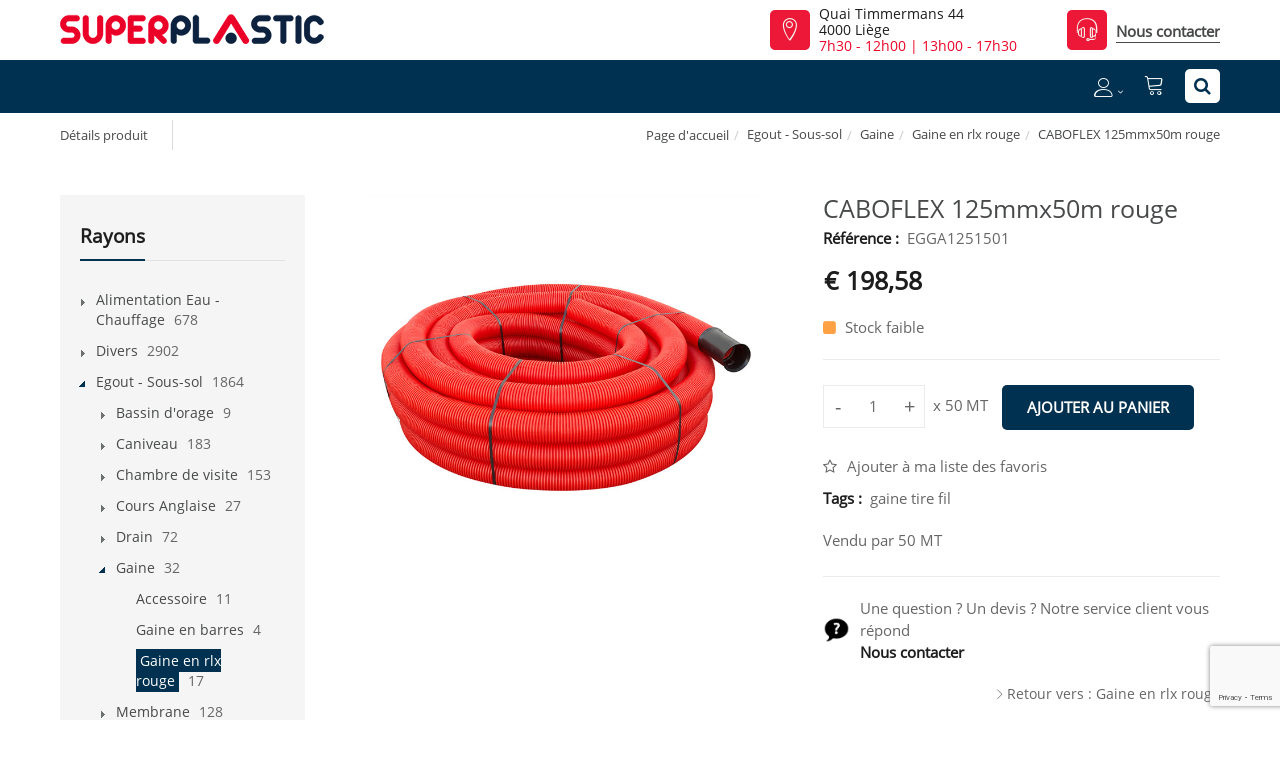

--- FILE ---
content_type: text/html; charset=utf-8
request_url: https://www.superplastic.be/fr/produit/caboflex-125mmx50m-rouge/96004444
body_size: 42435
content:
<!DOCTYPE html>
<html lang="fr"><head><meta charset="utf-8">
        <meta name="viewport" content="width=device-width, initial-scale=1.0, maximum-scale=1">
        <link rel="shortcut icon" href="/favicon.png">
        <link rel="apple-touch-icon-precomposed" sizes="180x180" href="/apple-touch-180x180.png">
        <base href="/">
        <link rel="stylesheet" href="/assets/css/mercator_adc08026452d9ee960df0b3cc8a2e31bab20e46e471ac27cb00b5e4a497e24da.css" />
        <script>function consolelog(s, x){}</script>
        <script src="/assets/js/mercator_1_8ccdd4a93dcb31ee04172f70c951b57609016885637f4b167c785131c09b8aa1.js"></script>
            <meta name="google-site-verification" content="BvVFQgSo1uaA4qatgRRGcreUPjHpM5jxPNDb6c4_3Ko" />
            <!--Blazor:{"type":"server","prerenderId":"1a37b378c105411f8229606a3b6d9ece","key":{"locationHash":"F0D08B7EDA2582111DC0201BF7AE993F27FDC7A8:17","formattedComponentKey":""},"sequence":0,"descriptor":"CfDJ8B1HfJYQEi9JjiD6eRHNvhFCoWzxGbmKi9NqKE\u002BhyD3r2M17VBtDkFizjSru\u002B8a/3oklcOMDTGAxZV9hJwzYb\u002BRKlpRIGJ/1EOseQVQx7TRW5aLIwp0TCQVlQLHdw2JxzxZMtaL06ASeSgyHLrZcTuk1Ockbqr9tleL1KGQrRZKzdv6hgtRq77bk5kT8KMfOxQ6sBCWZNTgVle93cPMqX7tVyE11pCn60os3h8jDqChbfyQTPFr8yocrE\u002BzVA0o6Yu7XkhjmwjbEFQbfLYqz9ai7SvJZm4cJ17znbEUsq0oQyr/T945G0T9sGmOkG8ZOwgpRdB2xrbLCCf/puCVKEj0eoMCodyI/tj3bI42wpxWLNgMIX0v88p4GM/tqCRvleF87s90Nez8jNg3jwXkZrSTX0BI7nHlSK0p9WPUV2q67cjsJDNbmbJuVOzKDi28zvNOr35/B08Bz\u002BQbYVfnJvOBEQ/90Qi3XOx4LgL9k0Vunqd9cmEr3e22bKLomzNXl5I28m5gyMM\u002Bzhpm8QwSitBD/Ea3MHNJoOPFi6P7QQwxF"}--><title>CABOFLEX 125mmx50m rouge | Superplastic</title><link rel="canonical" href="https://www.superplastic.be/fr/produit/caboflex-125mmx50m-rouge/96004444" /><link href="https://www.superplastic.be/fr/produit/caboflex-125mmx50m-rouge/96004444" rel="alternate" hreflang="fr" id="hreflangfr" /><!--Blazor:{"prerenderId":"1a37b378c105411f8229606a3b6d9ece"}-->
        <meta></head>
    <body><!--Blazor:{"type":"server","prerenderId":"19c77c8f737c4ae49d873f6f515b29b5","key":{"locationHash":"5B8F93F282C09DEA72270F8C63E236A7F4ADE7FF:21","formattedComponentKey":""},"sequence":1,"descriptor":"CfDJ8B1HfJYQEi9JjiD6eRHNvhGWXuz5AWqQor\u002B5CaFiOhK4jz34JyEM9bg16MTkxjLnsqxv8C9/DZF8wPoaiTwKzvc\u002BxKNdHYQtfeYSYc4lVLMtm1OQNOiEi1YK6b9QcwNhkuvad4tX49NP9r8p4lYw2R0l3iH4jnqBvSIdj8\u002BfgAdl25gFdTOkZDRZIpPttgDpB7C\u002BRne7QlCXtipflIZEH7lAiSS\u002BLygVXeiSdkTIJsoOZ2kF\u002BoOYZZVi4WnOPzjL665AOSXvOO8zTDtQfwQb5VEBchFKnYWler8hTHa0rOshN2xgucfk0TXF8UIUWrftUasa9YNXtGs3smeHWhUX3pxasMzZh\u002BytVylcb/25aJi6St6vrnRGZbg8M5Ex7Fdgek24BjxGeKAN2XLS\u002BybnrL4DKfaXBcyoGuqkliMNlfgoRlITU0XPKJlOKOJQXvRrpveapTjREUJ1qyoeI9n2g7Gz7sO53WvUYxtc/ITiXnASz8QwJfqDP6RZCQg5VQwzGQ1IQiQzyfMwLktdafsZsFk="}--><header class="header"><div class="header-extra-top hidden-xs" id="header-extra-top"><div class="container"><div class="row rowvcenter"><div class="col-md-7 col-sm-5"><div><a class="navbar-brand pull-left" href="/"><img alt="Superplastic" src="/assets/images/logo_superplastic.png" srcset="/assets/images/logo_superplastic-big.png 2x"></a></div></div><div class="col-md-3 details-extra-top col-sm-4 hidden-xs"><div class="media pull-right"><div class="media-left media-middle"><div class="icon icon-color icon-theme icon-square icon-size-1" style="color:#f5f0e9"><i class="linear-icon-map-marker"></i></div></div><div class="media-body"><p><a href="/fr/a-propos/contact">Quai Timmermans 44<br> 4000 Liège</a><br> <a href="/fr/a-propos/contact"><span style="color:#eb0628;"><span class="horaireAutomatique" data-addday-01="7h30 - 12h00 | 13h00 - 17h30" data-addday-02="7h30 - 12h00 | 13h00 - 17h30" data-addday-03="7h30 - 12h00 | 13h00 - 17h30" data-addday-04="8h00 - 12h00 | 13h00 - 16h00" data-addday-05="Fermé ce jour" data-addday-06="7h30 - 12h00 | 13h00 - 17h30" data-addday-07="7h30 - 12h00 | 13h00 - 17h30" data-addday-08="7h30 - 12h00 | 13h00 - 17h30" data-addday-09="7h30 - 12h00 | 13h00 - 17h30" data-addday-10="7h30 - 12h00 | 13h00 - 17h30" data-lastupdate="2026-01-20T03:00:57.2954174+01:00">7h30 - 12h00 | 13h00 - 17h30</span></span></a></div></div></div><div class="col-md-2 details-extra-top col-sm-3 hidden-xs"><div class="media pull-right"><div class="media-left media-middle"><div class="icon icon-color icon-theme icon-square icon-size-1" style="color:#f5f0e9"><i class="linear-icon-headset"></i></div></div><div class="media-body"><p style="margin-bottom: 3px;"><a class="btn btn-nobg" href="/fr/a-propos/contact">Nous contacter</a></div></div></div></div></div></div><div class="header-extra-top show-xs"><div class="container"><div class="media-body"><p><a href="/fr/a-propos/contact"><span style="color:#eb0628;"><span class="horaireAutomatique" data-addday-01="7h30 - 12h00 | 13h00 - 17h30" data-addday-02="7h30 - 12h00 | 13h00 - 17h30" data-addday-03="7h30 - 12h00 | 13h00 - 17h30" data-addday-04="8h00 - 12h00 | 13h00 - 16h00" data-addday-05="Fermé ce jour" data-addday-06="7h30 - 12h00 | 13h00 - 17h30" data-addday-07="7h30 - 12h00 | 13h00 - 17h30" data-addday-08="7h30 - 12h00 | 13h00 - 17h30" data-addday-09="7h30 - 12h00 | 13h00 - 17h30" data-addday-10="7h30 - 12h00 | 13h00 - 17h30" data-lastupdate="2026-01-20T03:00:57.2974037+01:00">7h30 - 12h00 | 13h00 - 17h30</span></span></a></div></div></div>
        <nav id="navbar-container" class="navbar container"><div class="visible-xs"><a class="navbar-brand pull-left" href="/"><img alt="Superplastic" src="/assets/images/logo_superplastic_xs.png" srcset="/assets/images/logo_superplastic_xs-big.png 2x"></a></div>
            <div class="navbar-form pull-right"><div class="navbar-search collapse" style="height: 0px;"><input id="text-search-top" type="text" placeholder="Appuyez ensuite sur Enter..." />
			<button class="fa fa-search" type="button" style="position: absolute; right: 5px;" aria-label="Recherche"></button>
			<i class="fa fa-times" data-target=".navbar-search" aria-label="Fermer"></i></div>
		<button type="button" class="fa fa-search" aria-label="Recherche"></button></div>
            
            <div class="navbar-ecommerce pull-right"><a class="link-cart hover hidden-xs" href="/fr/cart">
        <i class="linear-icon-cart"></i>
    </a></div>
            <div class="navbar-account pull-right"><ul class="nav navbar-nav"><li class="dropdown"><a href="/fr/login"><i class="linear-icon-user not-connected"></i></a></li></ul></div>
            <div class="divider pull-right"></div>

<button id="navbar-toggle-menu" class="navbar-toggle pull-right" type="button"><i class="fa fa-bars"></i></button><div id="navbar" class="navbar-collapse collapse pull-right" aria-expanded="false"><ul class="nav navbar-nav"><li class="dropdown"><a id="/fr/cataloguecategories" href="/fr/cataloguecategories" class="noPreventDefault dropdown-toggle" data-toggle="dropdown" target="" aria-haspopup="true" aria-expanded="false">Nos produits</a>
                        <ul class="dropdown-menu sub-menu"><li class="dropdown"><a id="pres" href="/fr/cataloguecategories/?rayon=alimentation-eau-chauffage&amp;id=pres" class="noPreventDefault dropdown" target="" aria-haspopup="true" aria-expanded="false">Alimentation Eau - Chauffage</a>
                                    <ul class="dropdown-menu"><li><a href="/fr/cataloguecategories/?famille=eau-ch-fr-begetube-alpex&amp;id=89gdj3dq8e" class="" target="">Eau ch-fr BEGETUBE (Alpex)</a></li><li><a href="/fr/cataloguecategories/?famille=eau-ch-fr-per-alpex&amp;id=x0oc0xjb3w" class="" target="">Eau ch-fr PER (Alpex)</a></li><li><a href="/fr/cataloguecategories/?famille=eau-non-potable-pehd-tuyau&amp;id=eim1zlvu1g" class="" target="">Eau non potable PEHD tuyau</a></li><li><a href="/fr/cataloguecategories/?famille=eau-potable-pebd-acc.-laiton&amp;id=induplasta" class="" target="">Eau potable PEBD  acc. laiton</a></li><li><a href="/fr/cataloguecategories/?famille=eau-potable-pebd-tuy-socarex&amp;id=induplastt" class="" target="">Eau potable PEBD tuy (Socarex)</a></li><li><a href="/fr/cataloguecategories/?famille=eau-potable-pehd-acc.-pe&amp;id=m11y0tmbvu" class="" target="">Eau potable PEHD acc. PE</a></li><li><a href="/fr/cataloguecategories/?famille=eau-potable-pehd-tuyau&amp;id=q0tt0jus06" class="" target="">Eau potable PEHD tuyau</a></li><li><a href="/fr/cataloguecategories/?famille=etancheite&amp;id=ff9af140a6" class="" target="">Etanch&#xE9;it&#xE9;</a></li><li><a href="/fr/cataloguecategories/?famille=evacuation-air-chaud&amp;id=a2ab35807b" class="" target="">Evacuation air chaud</a></li><li><a href="/fr/cataloguecategories/?famille=vanne-robinet&amp;id=l0tt0jrsdt" class="" target="">Vanne - Robinet</a></li></ul></li><li class="dropdown"><a id="div" href="/fr/cataloguecategories/?rayon=divers&amp;id=div" class="noPreventDefault dropdown" target="" aria-haspopup="true" aria-expanded="false">Divers</a>
                                    <ul class="dropdown-menu"><li><a href="/fr/cataloguecategories/?famille=electricite&amp;id=f0tz0pnnzt" class="" target="">Electricit&#xE9;</a></li><li><a href="/fr/cataloguecategories/?famille=entretien&amp;id=diventr" class="" target="">Entretien</a></li><li><a href="/fr/cataloguecategories/?famille=evier&amp;id=w0vf0mzb4t" class="" target="">Evier</a></li><li><a href="/fr/cataloguecategories/?famille=isolation&amp;id=divisol" class="" target="">Isolation</a></li><li><a href="/fr/cataloguecategories/?famille=jardin&amp;id=65131802a9" class="" target="">Jardin</a></li><li><a href="/fr/cataloguecategories/?famille=materiel-de-fixation&amp;id=vnqdqjsu6r" class="" target="">Mat&#xE9;riel de fixation</a></li><li><a href="/fr/cataloguecategories/?famille=milwaukee-tool&amp;id=3b80d9f217" class="" target="">Milwaukee Tool</a></li><li><a href="/fr/cataloguecategories/?famille=moustiquaire&amp;id=w0tz0sywzu" class="" target="">Moustiquaire</a></li><li><a href="/fr/cataloguecategories/?famille=paillasson&amp;id=q2680ih4ep" class="" target="">Paillasson</a></li><li><a href="/fr/cataloguecategories/?famille=pare-oiseaux&amp;id=xm6wlxf12g" class="" target="">Pare-oiseaux</a></li><li><a href="/fr/cataloguecategories/?famille=petit-materiel-et-outils&amp;id=divoutil" class="" target="">Petit Mat&#xE9;riel et Outils</a></li><li><a href="/fr/cataloguecategories/?famille=plot&amp;id=u0tz0syb6t" class="" target="">Plot</a></li><li><a href="/fr/cataloguecategories/?famille=pompe-a-main&amp;id=v0tz0syirl" class="" target="">Pompe &#xE0; main</a></li><li><a href="/fr/cataloguecategories/?famille=protection-personnelle&amp;id=sqxi4d4nsj" class="" target="">Protection personnelle</a></li><li><a href="/fr/cataloguecategories/?famille=realco&amp;id=c0tz0s2tek" class="" target="">Realco</a></li><li><a href="/fr/cataloguecategories/?famille=roue&amp;id=x0ts0zbjp2" class="" target="">Roue</a></li><li><a href="/fr/cataloguecategories/?famille=signalisation&amp;id=c0ts0zeg37" class="" target="">Signalisation</a></li><li><a href="/fr/cataloguecategories/?famille=silicone-colle-bostik&amp;id=x1yj8vn9cb" class="" target="">Silicone, colle ... Bostik</a></li><li><a href="/fr/cataloguecategories/?famille=silicone-colle-griffon&amp;id=uju883v0qo" class="" target="">Silicone, colle ... Griffon</a></li><li><a href="/fr/cataloguecategories/?famille=silicone-colle-parasilico&amp;id=zicn2kjbnu" class="" target="">Silicone, colle ... Parasilico</a></li><li><a href="/fr/cataloguecategories/?famille=silicone-colle-soudal&amp;id=uq2si843u6" class="" target="">Silicone, colle ... Soudal</a></li><li><a href="/fr/cataloguecategories/?famille=silicone-colle-tec7&amp;id=bf37xauqhe" class="" target="">Silicone, colle ... Tec7</a></li><li><a href="/fr/cataloguecategories/?famille=sous-pied&amp;id=divsousp" class="" target="">Sous-pied</a></li><li><a href="/fr/cataloguecategories/?famille=tapis-caoutchouc&amp;id=a0tt0lwxiq" class="" target="">Tapis caoutchouc</a></li></ul></li><li class="dropdown"><a id="egou" href="/fr/cataloguecategories/?rayon=egout-sous-sol&amp;id=egou" class="noPreventDefault dropdown" target="" aria-haspopup="true" aria-expanded="false">Egout - Sous-sol</a>
                                    <ul class="dropdown-menu"><li><a href="/fr/cataloguecategories/?famille=bassin-d-orage&amp;id=v2rz0mxy17" class="" target="">Bassin d&#x27;orage</a></li><li><a href="/fr/cataloguecategories/?famille=caniveau&amp;id=egoucan" class="" target="">Caniveau</a></li><li><a href="/fr/cataloguecategories/?famille=chambre-de-visite&amp;id=egouchamvi" class="" target="">Chambre de visite</a></li><li><a href="/fr/cataloguecategories/?famille=cours-anglaise&amp;id=egoumea" class="" target="">Cours Anglaise</a></li><li><a href="/fr/cataloguecategories/?famille=drain&amp;id=egoudrain" class="" target="">Drain</a></li><li><a href="/fr/cataloguecategories/?famille=gaine&amp;id=g0oi0ud3dy" class="" target="">Gaine</a></li><li><a href="/fr/cataloguecategories/?famille=membrane&amp;id=egoumembra" class="" target="">Membrane</a></li><li><a href="/fr/cataloguecategories/?famille=parking-allee&amp;id=f7901ae174" class="" target="">Parking - All&#xE9;e</a></li><li><a href="/fr/cataloguecategories/?famille=pe-annele&amp;id=1d808615e3" class="" target="">PE annel&#xE9;</a></li><li><a href="/fr/cataloguecategories/?famille=pe-noir-evac.-accessoire&amp;id=egoupe" class="" target="">PE noir &#xE9;vac. accessoire</a></li><li><a href="/fr/cataloguecategories/?famille=pe-noir-evac.-tuyau&amp;id=egoutuype" class="" target="">PE noir &#xE9;vac. tuyau</a></li><li><a href="/fr/cataloguecategories/?famille=pp-accessoire-egout&amp;id=l0ni0o17ct" class="" target="">PP accessoire &#xE9;gout</a></li><li><a href="/fr/cataloguecategories/?famille=pp-tuyau-egout&amp;id=y0ni0o0rye" class="" target="">PP tuyau &#xE9;gout</a></li><li><a href="/fr/cataloguecategories/?famille=pvc-gris-accessoire-egout&amp;id=j0ni0nubxv" class="" target="">PVC Gris Accessoire &#xE9;gout</a></li><li><a href="/fr/cataloguecategories/?famille=pvc-gris-tuyau-egout&amp;id=x0ni0ntnac" class="" target="">PVC Gris tuyau &#xE9;gout</a></li><li><a href="/fr/cataloguecategories/?famille=pvc-rb-accessoire-egout&amp;id=a0lf0zqnzm" class="" target="">PVC RB accessoire &#xE9;gout</a></li><li><a href="/fr/cataloguecategories/?famille=pvc-rb-tuyau-egout&amp;id=i0ni0o8irq" class="" target="">PVC RB tuyau &#xE9;gout</a></li><li><a href="/fr/cataloguecategories/?famille=raccordement-pr-maison&amp;id=f0tt0lcj7b" class="" target="">Raccordement pr maison</a></li><li><a href="/fr/cataloguecategories/?famille=station-de-relevage&amp;id=d4e4druqwd" class="" target="">Station de relevage</a></li><li><a href="/fr/cataloguecategories/?famille=sterfput&amp;id=egousterp" class="" target="">Sterfput</a></li><li><a href="/fr/cataloguecategories/?famille=taque&amp;id=k0tt0lrw6r" class="" target="">Taque</a></li><li><a href="/fr/cataloguecategories/?famille=voirie&amp;id=f44036ba45" class="" target="">Voirie</a></li></ul></li><li class="dropdown"><a id="film" href="/fr/cataloguecategories/?rayon=film-bache&amp;id=film" class="noPreventDefault dropdown" target="" aria-haspopup="true" aria-expanded="false">Film - B&#xE2;che</a>
                                    <ul class="dropdown-menu"><li><a href="/fr/cataloguecategories/?famille=bache&amp;id=filmbache" class="" target="">B&#xE2;che</a></li><li><a href="/fr/cataloguecategories/?famille=bache-etang&amp;id=u0tt0wqwgx" class="" target="">B&#xE2;che &#xE9;tang</a></li><li><a href="/fr/cataloguecategories/?famille=film-a-bulles&amp;id=o0sg0ouu4l" class="" target="">Film &#xE0; bulles</a></li><li><a href="/fr/cataloguecategories/?famille=film-adhesif&amp;id=r2t90m8luw" class="" target="">Film adh&#xE9;sif</a></li><li><a href="/fr/cataloguecategories/?famille=film-etirable&amp;id=p0tt0xd2zr" class="" target="">Film &#xE9;tirable</a></li><li><a href="/fr/cataloguecategories/?famille=film-pe-de-protection&amp;id=filmisol" class="" target="">Film PE de protection</a></li><li><a href="/fr/cataloguecategories/?famille=film-pe-naturel&amp;id=filmpenatu" class="" target="">Film PE naturel</a></li><li><a href="/fr/cataloguecategories/?famille=film-pe-noir&amp;id=filmpenoir" class="" target="">Film PE noir</a></li><li><a href="/fr/cataloguecategories/?famille=film-pe-recycle&amp;id=filmpeeco" class="" target="">Film PE recycl&#xE9;</a></li><li><a href="/fr/cataloguecategories/?famille=film-pvc&amp;id=tefqwlk801" class="" target="">Film PVC</a></li><li><a href="/fr/cataloguecategories/?famille=films-speciaux&amp;id=filmfilm" class="" target="">Films sp&#xE9;ciaux</a></li><li><a href="/fr/cataloguecategories/?famille=lamelle-pvc-souple&amp;id=l0tt0xb8e5" class="" target="">Lamelle PVC souple</a></li><li><a href="/fr/cataloguecategories/?famille=nappe&amp;id=b8e43b38ef" class="" target="">Nappe</a></li><li><a href="/fr/cataloguecategories/?famille=ombrage-separation&amp;id=u2t90lls0x" class="" target="">Ombrage - S&#xE9;paration</a></li><li><a href="/fr/cataloguecategories/?famille=sous-toiture&amp;id=f0tt0x1k11" class="" target="">Sous-toiture</a></li></ul></li><li class="dropdown"><a id="cit" href="/fr/cataloguecategories/?rayon=fosse-citerne&amp;id=cit" class="noPreventDefault dropdown" target="" aria-haspopup="true" aria-expanded="false">Fosse - Citerne</a>
                                    <ul class="dropdown-menu"><li><a href="/fr/cataloguecategories/?famille=citerne-a-mazout&amp;id=i0oq0mv44x" class="" target="">Citerne &#xE0; Mazout</a></li><li><a href="/fr/cataloguecategories/?famille=citerne-de-stockage&amp;id=r0oq0nq3ut" class="" target="">Citerne de Stockage</a></li><li><a href="/fr/cataloguecategories/?famille=citerne-eau-pluviale&amp;id=o0oq0sbrn1" class="" target="">Citerne Eau pluviale</a></li><li><a href="/fr/cataloguecategories/?famille=conteneur-ibc&amp;id=l0tt0y3xn2" class="" target="">Conteneur IBC</a></li><li><a href="/fr/cataloguecategories/?famille=fosse-septique&amp;id=i0oq0tkmng" class="" target="">Fosse Septique</a></li><li><a href="/fr/cataloguecategories/?famille=separateur&amp;id=f0oq0tcrp7" class="" target="">S&#xE9;parateur</a></li><li><a href="/fr/cataloguecategories/?famille=station-epuration&amp;id=t0oq0ukswc" class="" target="">Station &#xE9;puration</a></li><li><a href="/fr/cataloguecategories/?famille=tonneau-pluie&amp;id=a0tt0xxzr0" class="" target="">Tonneau pluie</a></li></ul></li><li class="dropdown"><a id="rang" href="/fr/cataloguecategories/?rayon=manutention-rangement&amp;id=rang" class="noPreventDefault dropdown" target="" aria-haspopup="true" aria-expanded="false">Manutention - Rangement</a>
                                    <ul class="dropdown-menu"><li><a href="/fr/cataloguecategories/?famille=bac-a-bec&amp;id=k0w90kkm3x" class="" target="">Bac &#xE0; bec</a></li><li><a href="/fr/cataloguecategories/?famille=bac-de-manutention-divers&amp;id=h2hd0turio" class="" target="">Bac de manutention Divers</a></li><li><a href="/fr/cataloguecategories/?famille=bac-de-manutention-euronorm&amp;id=c27y0m5kl8" class="" target="">Bac de manutention Euronorm</a></li><li><a href="/fr/cataloguecategories/?famille=bac-de-retention&amp;id=g2hd0to5mg" class="" target="">Bac de r&#xE9;tention</a></li><li><a href="/fr/cataloguecategories/?famille=bac-cuvelle-pe&amp;id=j0tt11q8h4" class="" target="">Bac, cuvelle PE</a></li><li><a href="/fr/cataloguecategories/?famille=caillebotis&amp;id=moouoxknzt" class="" target="">Caillebotis</a></li><li><a href="/fr/cataloguecategories/?famille=entonnoir&amp;id=i0tt12gnio" class="" target="">Entonnoir</a></li><li><a href="/fr/cataloguecategories/?famille=flacon-pot-bidon&amp;id=d0tt104f2k" class="" target="">Flacon, Pot, Bidon</a></li><li><a href="/fr/cataloguecategories/?famille=fut&amp;id=w2hd0u1ip5" class="" target="">Fut</a></li><li><a href="/fr/cataloguecategories/?famille=jerrican&amp;id=f0tt123smd" class="" target="">Jerrican</a></li><li><a href="/fr/cataloguecategories/?famille=menager&amp;id=k2hd0ynawo" class="" target="">M&#xE9;nager</a></li><li><a href="/fr/cataloguecategories/?famille=mesure-pelle-graduee&amp;id=j0tt11mden" class="" target="">Mesure - Pelle gradu&#xE9;e</a></li><li><a href="/fr/cataloguecategories/?famille=palette&amp;id=rangalisan" class="" target="">Palette</a></li><li><a href="/fr/cataloguecategories/?famille=poubelle&amp;id=e0u00t33rr" class="" target="">Poubelle</a></li><li><a href="/fr/cataloguecategories/?famille=rangement&amp;id=q27y0outcd" class="" target="">Rangement</a></li><li><a href="/fr/cataloguecategories/?famille=sachet-sac-sac-poubelle&amp;id=y0tt0zyk16" class="" target="">Sachet, Sac, Sac poubelle</a></li><li><a href="/fr/cataloguecategories/?famille=seau&amp;id=v2hd0und7k" class="" target="">Seau</a></li><li><a href="/fr/cataloguecategories/?famille=tubtrug&amp;id=o2hd110ud4" class="" target="">TUBTRUG</a></li></ul></li><li class="dropdown"><a id="prof" href="/fr/cataloguecategories/?rayon=planchette-et-profile-pvc-alu&amp;id=prof" class="noPreventDefault dropdown" target="" aria-haspopup="true" aria-expanded="false">Planchette et Profil&#xE9; PVC/ALU</a>
                                    <ul class="dropdown-menu"><li><a href="/fr/cataloguecategories/?famille=appui-de-fenetre&amp;id=b5886eaa91" class="" target="">Appui de fen&#xEA;tre</a></li><li><a href="/fr/cataloguecategories/?famille=bardage-exterieur&amp;id=407e7b7eac" class="" target="">Bardage ext&#xE9;rieur</a></li><li><a href="/fr/cataloguecategories/?famille=deceuninck&amp;id=v0tr0k5yeb" class="" target="">DECEUNINCK</a></li><li><a href="/fr/cataloguecategories/?famille=ecran-de-jardin&amp;id=59863671b1" class="" target="">Ecran de jardin</a></li><li><a href="/fr/cataloguecategories/?famille=moulure-deco&amp;id=e0tr10xuet" class="" target="">Moulure deco</a></li><li><a href="/fr/cataloguecategories/?famille=nicoll&amp;id=f8b5d05cb3" class="" target="">Nicoll</a></li><li><a href="/fr/cataloguecategories/?famille=parquet-synthetique&amp;id=3dd8313ae4" class="" target="">Parquet synth&#xE9;tique</a></li><li><a href="/fr/cataloguecategories/?famille=pe-pp-recycle&amp;id=z23b0vf5tr" class="" target="">PE/PP recycl&#xE9;</a></li><li><a href="/fr/cataloguecategories/?famille=planches-terrasse&amp;id=9b849eaed6" class="" target="">Planches terrasse</a></li><li><a href="/fr/cataloguecategories/?famille=profile-alu&amp;id=c14767830d" class="" target="">Profil&#xE9; ALU</a></li><li><a href="/fr/cataloguecategories/?famille=profile-pvc&amp;id=c0tr0khfiz" class="" target="">Profil&#xE9; PVC</a></li><li><a href="/fr/cataloguecategories/?famille=tole-alu&amp;id=8455c70d14" class="" target="">T&#xF4;le ALU</a></li></ul></li><li class="dropdown"><a id="plaq" href="/fr/cataloguecategories/?rayon=plaque-panneau&amp;id=plaq" class="noPreventDefault dropdown" target="" aria-haspopup="true" aria-expanded="false">Plaque - Panneau</a>
                                    <ul class="dropdown-menu"><li><a href="/fr/cataloguecategories/?famille=boite-et-presentoir&amp;id=t2mx0h8c8a" class="" target="">Bo&#xEE;te et pr&#xE9;sentoir</a></li><li><a href="/fr/cataloguecategories/?famille=colle-access&amp;id=k14h0hc1st" class="" target="">Colle &amp; Access</a></li><li><a href="/fr/cataloguecategories/?famille=dibond&amp;id=z1q30vvtr2" class="" target="">Dibond</a></li><li><a href="/fr/cataloguecategories/?famille=duoprop&amp;id=a1q30vwba3" class="" target="">Duoprop</a></li><li><a href="/fr/cataloguecategories/?famille=panneau-de-douche&amp;id=djizwe7xan" class="" target="">Panneau de douche</a></li><li><a href="/fr/cataloguecategories/?famille=plaque-divers&amp;id=plaqplaque" class="" target="">PLAQUE divers</a></li><li><a href="/fr/cataloguecategories/?famille=plexiglas-coule&amp;id=plaqplco" class="" target="">Plexiglas coul&#xE9;</a></li><li><a href="/fr/cataloguecategories/?famille=plexiglas-extrude-xt&amp;id=plaqplex" class="" target="">Plexiglas extrud&#xE9; (XT)</a></li><li><a href="/fr/cataloguecategories/?famille=polycarbonate-alveolaire&amp;id=t0u00vq22e" class="" target="">Polycarbonate alv&#xE9;olaire</a></li><li><a href="/fr/cataloguecategories/?famille=polyethylene-pehd-pehm&amp;id=x0u00vuywo" class="" target="">Poly&#xE9;thyl&#xE8;ne PEHD/PEHM</a></li><li><a href="/fr/cataloguecategories/?famille=polystyrene&amp;id=z0u00vvj3d" class="" target="">Polystyr&#xE8;ne</a></li><li><a href="/fr/cataloguecategories/?famille=pvc-cellulaire-s&amp;id=plaqvks" class="" target="">PVC Cellulaire S</a></li><li><a href="/fr/cataloguecategories/?famille=pvc-cellulaire-sf&amp;id=plaqvksf" class="" target="">PVC Cellulaire SF</a></li><li><a href="/fr/cataloguecategories/?famille=pvc-compact&amp;id=plaqvkk" class="" target="">PVC Compact</a></li></ul></li><li class="dropdown"><a id="pluv" href="/fr/cataloguecategories/?rayon=pluvial-gouttiere&amp;id=pluv" class="noPreventDefault dropdown" target="" aria-haspopup="true" aria-expanded="false">Pluvial - Goutti&#xE8;re</a>
                                    <ul class="dropdown-menu"><li><a href="/fr/cataloguecategories/?famille=acc.-toiture-gouttiere&amp;id=pluvgoutt" class="" target="">Acc. toiture-goutti&#xE8;re</a></li><li><a href="/fr/cataloguecategories/?famille=accessoire-50mm&amp;id=r0tx0zqbrs" class="" target="">Accessoire  50mm</a></li><li><a href="/fr/cataloguecategories/?famille=accessoire-80mm&amp;id=s0tx0zqn6b" class="" target="">Accessoire  80mm</a></li><li><a href="/fr/cataloguecategories/?famille=accessoire-90x56mm&amp;id=pluvpluv" class="" target="">Accessoire  90x56mm</a></li><li><a href="/fr/cataloguecategories/?famille=accessoire-100mm&amp;id=t0tx0zr8jm" class="" target="">Accessoire 100mm</a></li><li><a href="/fr/cataloguecategories/?famille=accessoire-125mm&amp;id=b0tx0zxdg0" class="" target="">Accessoire 125mm</a></li><li><a href="/fr/cataloguecategories/?famille=accessoire-carre&amp;id=o0tx0zl5py" class="" target="">Accessoire carr&#xE9;</a></li><li><a href="/fr/cataloguecategories/?famille=gouttiere-coex-140mm&amp;id=b1q70t8yrb" class="" target="">Goutti&#xE8;re Coex 140mm</a></li><li><a href="/fr/cataloguecategories/?famille=gouttiere-demi-lune-g16-80m&amp;id=goutg16" class="" target="">Goutti&#xE8;re demi-lune G16  80m</a></li><li><a href="/fr/cataloguecategories/?famille=gouttiere-demi-lune-g25-125mm&amp;id=goutg25" class="" target="">Goutti&#xE8;re demi-lune G25 125mm</a></li><li><a href="/fr/cataloguecategories/?famille=gouttiere-demi-lune-g33-165mm&amp;id=goutg33" class="" target="">Goutti&#xE8;re demi-lune G33 165mm</a></li><li><a href="/fr/cataloguecategories/?famille=gouttiere-elite-140mm&amp;id=elite" class="" target="">Goutti&#xE8;re Elite 140mm</a></li><li><a href="/fr/cataloguecategories/?famille=gouttiere-ovation-125mm&amp;id=ovation" class="" target="">Goutti&#xE8;re Ovation 125mm</a></li><li><a href="/fr/cataloguecategories/?famille=tuyau&amp;id=j0tx0zhfaa" class="" target="">Tuyau</a></li></ul></li><li class="dropdown"><a id="indu" href="/fr/cataloguecategories/?rayon=pression-industrie&amp;id=indu" class="noPreventDefault dropdown" target="" aria-haspopup="true" aria-expanded="false">Pression - Industrie</a>
                                    <ul class="dropdown-menu"><li><a href="/fr/cataloguecategories/?famille=pvc-pn16-coller&amp;id=presindu" class="" target="">PVC PN16 coller</a></li><li><a href="/fr/cataloguecategories/?famille=pvc-pn16-coller-tuyau&amp;id=r14h0wuet0" class="" target="">PVC PN16 coller Tuyau</a></li><li><a href="/fr/cataloguecategories/?famille=pvc-pn16-filete&amp;id=presindu2" class="" target="">PVC PN16 filet&#xE9;</a></li><li><a href="/fr/cataloguecategories/?famille=pvc-pn16-filete-tuyau&amp;id=v0tt0jl8tm" class="" target="">PVC PN16 filet&#xE9; Tuyau</a></li></ul></li><li class="dropdown"><a id="san" href="/fr/cataloguecategories/?rayon=sanitaire-evacuation&amp;id=san" class="noPreventDefault dropdown" target="" aria-haspopup="true" aria-expanded="false">Sanitaire - Evacuation</a>
                                    <ul class="dropdown-menu"><li><a href="/fr/cataloguecategories/?famille=accessoire-de-fixation&amp;id=h0ts0jnsgg" class="" target="">Accessoire de fixation</a></li><li><a href="/fr/cataloguecategories/?famille=accessoire-divers&amp;id=sansadi" class="" target="">Accessoire divers</a></li><li><a href="/fr/cataloguecategories/?famille=adoucisseur-d-eau&amp;id=gtz5xq349f" class="" target="">Adoucisseur d&#x27;eau</a></li><li><a href="/fr/cataloguecategories/?famille=aerateur-electrique&amp;id=b0w40k75sd" class="" target="">A&#xE9;rateur &#xE9;lectrique</a></li><li><a href="/fr/cataloguecategories/?famille=evacuation-hotte&amp;id=sanevaho" class="" target="">Evacuation Hotte</a></li><li><a href="/fr/cataloguecategories/?famille=grille&amp;id=sangril" class="" target="">Grille</a></li><li><a href="/fr/cataloguecategories/?famille=pe-noir-accessoire&amp;id=n0ts0kg0vm" class="" target="">PE Noir Accessoire</a></li><li><a href="/fr/cataloguecategories/?famille=pe-noir-tuyau&amp;id=santuype" class="" target="">PE Noir Tuyau</a></li><li><a href="/fr/cataloguecategories/?famille=pp-accessoire&amp;id=2f8744c6b4" class="" target="">PP Accessoire</a></li><li><a href="/fr/cataloguecategories/?famille=pp-tuyau&amp;id=9ad8367e9b" class="" target="">PP Tuyau</a></li><li><a href="/fr/cataloguecategories/?famille=pvc-blanc-accessoire&amp;id=b1lx0oenoh" class="" target="">PVC Blanc Accessoire</a></li><li><a href="/fr/cataloguecategories/?famille=pvc-blanc-tuyau&amp;id=c0p90vhoex" class="" target="">PVC Blanc Tuyau</a></li><li><a href="/fr/cataloguecategories/?famille=pvc-gris-accessoire-sanitaire&amp;id=r0oz0u0q2y" class="" target="">PVC Gris accessoire sanitaire</a></li><li><a href="/fr/cataloguecategories/?famille=pvc-gris-tuyau&amp;id=m0ml0m46fj" class="" target="">PVC Gris Tuyau</a></li><li><a href="/fr/cataloguecategories/?famille=sanitaire-siphon&amp;id=sansasi" class="" target="">Sanitaire Siphon</a></li><li><a href="/fr/cataloguecategories/?famille=tuyau-silencieux&amp;id=z2dg0kjd0z" class="" target="">Tuyau silencieux</a></li><li><a href="/fr/cataloguecategories/?famille=ventilation&amp;id=sanventil" class="" target="">Ventilation</a></li><li><a href="/fr/cataloguecategories/?famille=wc&amp;id=sanwc" class="" target="">WC</a></li></ul></li><li class="dropdown"><a id="toit" href="/fr/cataloguecategories/?rayon=toiture-bardage&amp;id=toit" class="noPreventDefault dropdown" target="" aria-haspopup="true" aria-expanded="false">Toiture - Bardage</a>
                                    <ul class="dropdown-menu"><li><a href="/fr/cataloguecategories/?famille=chapeau-de-ventilation&amp;id=toitvent" class="" target="">Chapeau de ventilation</a></li><li><a href="/fr/cataloguecategories/?famille=cheminee-de-ventilation&amp;id=n0ty0nrfqx" class="" target="">Chemin&#xE9;e de ventilation</a></li><li><a href="/fr/cataloguecategories/?famille=coupole&amp;id=toitcoupol" class="" target="">Coupole</a></li><li><a href="/fr/cataloguecategories/?famille=epdm&amp;id=b33p0pgmif" class="" target="">EPDM</a></li><li><a href="/fr/cataloguecategories/?famille=exutoire-de-fumee&amp;id=e33h0maho1" class="" target="">Exutoire de fum&#xE9;e</a></li><li><a href="/fr/cataloguecategories/?famille=fenetre-de-toit&amp;id=s1l60n6g3c" class="" target="">Fen&#xEA;tre de toit</a></li><li><a href="/fr/cataloguecategories/?famille=membrane-bitumineuse&amp;id=dc8daf7d4e" class="" target="">Membrane bitumineuse</a></li><li><a href="/fr/cataloguecategories/?famille=ondule-accessoire&amp;id=r0ty0lpa5x" class="" target="">Ondul&#xE9; accessoire</a></li><li><a href="/fr/cataloguecategories/?famille=ondule-pc&amp;id=o0ty0m0rwv" class="" target="">Ondul&#xE9; PC</a></li><li><a href="/fr/cataloguecategories/?famille=ondule-polyester-plaque&amp;id=l0ty0m8shh" class="" target="">Ondul&#xE9; polyester plaque</a></li><li><a href="/fr/cataloguecategories/?famille=ondule-polyester-rouleau&amp;id=q0ty0mavb6" class="" target="">Ondul&#xE9; polyester rouleau</a></li><li><a href="/fr/cataloguecategories/?famille=ondule-pvc-plaque&amp;id=l0ty0lyod2" class="" target="">Ondul&#xE9; PVC plaque</a></li><li><a href="/fr/cataloguecategories/?famille=pergola-veranda-autoportante&amp;id=k0u10m0o0w" class="" target="">Pergola (v&#xE9;randa) autoportante</a></li><li><a href="/fr/cataloguecategories/?famille=pergola-plaque&amp;id=plveranda" class="" target="">Pergola Plaque</a></li><li><a href="/fr/cataloguecategories/?famille=pergola-profile-sur-bois&amp;id=toitvera" class="" target="">Pergola Profil&#xE9; sur bois</a></li><li><a href="/fr/cataloguecategories/?famille=tabatiere&amp;id=toittaba" class="" target="">Tabati&#xE8;re</a></li></ul></li><li class="dropdown"><a id="flex" href="/fr/cataloguecategories/?rayon=tuyau-flexible&amp;id=flex" class="noPreventDefault dropdown" target="" aria-haspopup="true" aria-expanded="false">Tuyau Flexible</a>
                                    <ul class="dropdown-menu"><li><a href="/fr/cataloguecategories/?famille=accessoire&amp;id=d0ty0xgmj0" class="" target="">Accessoire</a></li><li><a href="/fr/cataloguecategories/?famille=accessoire-nylon&amp;id=flexacc" class="" target="">Accessoire nylon</a></li><li><a href="/fr/cataloguecategories/?famille=collier-serrage&amp;id=a0ty0xgm5j" class="" target="">Collier serrage</a></li><li><a href="/fr/cataloguecategories/?famille=gardena&amp;id=flexgard" class="" target="">Gardena</a></li><li><a href="/fr/cataloguecategories/?famille=hozelock&amp;id=q3g90xwo5c" class="" target="">HOZELOCK</a></li><li><a href="/fr/cataloguecategories/?famille=tuyau-arrosage&amp;id=flexarro" class="" target="">Tuyau arrosage</a></li><li><a href="/fr/cataloguecategories/?famille=tuyau-flexible&amp;id=flexflex" class="" target="">Tuyau flexible</a></li><li><a href="/fr/cataloguecategories/?famille=tuyau-plat&amp;id=h0u70i8xto" class="" target="">Tuyau plat</a></li><li><a href="/fr/cataloguecategories/?famille=tuyau-pour-piscine&amp;id=i0u70kj400" class="" target="">Tuyau pour piscine</a></li><li><a href="/fr/cataloguecategories/?famille=tuyau-spirale&amp;id=o0ty0p1bd1" class="" target="">Tuyau spiral&#xE9;</a></li><li><a href="/fr/cataloguecategories/?famille=tuyau-technique&amp;id=l0u70ig3wl" class="" target="">Tuyau technique</a></li></ul></li></ul></li><li class="dropdown"><a href="/fr/catalogue/?selection=nouveautes" target="" class="noDownArrowInDropdown">Nouveaut&#xE9;s</a></li><li class="dropdown"><a href="/fr/catalogue/?selection=promotions" target="" class="noDownArrowInDropdown">Promotions</a></li><li class="dropdown"><a href="/fr/catalogue/?selection=liquidations" target="" class="noDownArrowInDropdown">Liquidations</a></li><li class="dropdown"><a id="" href="javascript:void(0);" class="noPreventDefault dropdown-toggle" data-toggle="dropdown" target="" aria-haspopup="true" aria-expanded="false">A propos</a>
                        <ul class="dropdown-menu sub-menu"><li class=""><a href="/fr/a-propos/qui-sommes-nous" target="" class="">Qui sommes-nous ?</a></li><li class=""><a href="/fr/a-propos/nos-conditions-de-vente" target="" class="">Nos conditions de vente</a></li><li class=""><a href="/fr/a-propos/contact" target="" class="">Contact</a></li></ul></li></ul></div></nav>
        </header>

    <div class="wrapper"><header id="ctl00_HeaderPageTitle" class="pagetitle pagetitle-sm" style=""><div id="PageTitleDiv" class="container"><div class="divtable irow"><div class="divcell"><p id="h2item">Détails produit</p>
                            <div class="divider"></div>
                            <span class="subtitle"></span></div>
                        <div class="divcell text-right"><ol class="breadcrumb"><li><a href="/">Page d'accueil</a><li class="active"><a href="/fr/catalogue/?rayon=egout-sous-sol&id=egou">Egout - Sous-sol</a></li><li class="active"><a href="/fr/catalogue/?famille=gaine&id=g0oi0ud3dy">Gaine</a></li><li class="active"><a href="/fr/catalogue/?ssfamille=gaine-en-rlx-rouge&id=c0oi0v17ea">Gaine en rlx rouge</a></li></li><li class="active">CABOFLEX 125mmx50m rouge</li></ol></div></div></div></header>


        <div class="content" style="margin-top:40px"><div class="container"><div class="row"><article class="col-md-9 col-sm-8 col-md-push-3 col-sm-push-4 maincontent" itemscope itemtype="https://schema.org/Product"><div id="PanelItemInfo" class="container"><div class="row irow-sm type-product"><div class="col-md-6"><div class="picture-product" style="position:relative"><a class="magnific" style="cursor: pointer;"><img itemprop="image" src="/images/mdwr/caboflex-125mmx50m-rouge-1.jpeg?s_id=96004444&amp;imgfield=s_image1&amp;imgwidth=700&amp;imgheight=700" alt="CABOFLEX 125mmx50m rouge" title="CABOFLEX 125mmx50m rouge" /></a></div></div>
                        <div class="col-md-6"><h1 itemprop="name" id="h1item">CABOFLEX 125mmx50m rouge</h1>
                            <p class="reference"><span class="title-features">R&#xE9;f&#xE9;rence :</span> <span itemprop="sku">EGGA1251501</span></p>
                            <div itemprop="offers" itemscope itemtype="http://schema.org/Offer"><span class="price"><span itemprop ="priceCurrency" content="EUR"></span><span itemprop="price" content="198.58"></span><span class="amount">&euro;  198,58</span></span>
                                <span class="InfoStock"><link itemprop="availability" href="https://schema.org/InStock" /></span><span class="text-dispo"><i class="fa fa-square pastille-dispo" style="color:#fea144;" title="Stock faible"></i>&nbsp;Stock faible</span><div itemprop="shippingDetails" itemscope itemtype="http://schema.org/OfferShippingDetails"><meta itemprop="shippingLabel" content="Grande taille" /></div></div>
                            <div class="single-product-description" id="single-product-description"><p></p></div>
                            <div class="border-type-product"><div class="single-product-page-cart-form"><div class="product-quantity inline"><form method="post" action="/fr/produit/caboflex-125mmx50m-rouge/96004444"><input type="hidden" name="__RequestVerificationToken" value="CfDJ8B1HfJYQEi9JjiD6eRHNvhHD6oa7sOvzTHBfBUEmTQHvMCWSr-TxQT6yLVDNlYOlR4RRhwgWhf55IHyqNAy9-sLAjtt21nH1qksk60lvkcbU4MGruHsxoTtFWCF3UnruYlVS4QE2eduCH8NBjXOgBqI" /><a id="HyperLinkMinus" class="minus" style="cursor: pointer;">-</a>
                                                <input type="number" min="1" max="999" onkeypress="return event.charCode &gt;= 48 &amp;&amp; event.charCode &lt;= 57" onkeyup="(function(el){if (parseFloat(el.value) &lt; 1) el.value=1;  if (parseFloat(el.value) &gt; 999) el.value=999;})(this)" style="width: 50px;" value="1" />
                                                <a id="HyperLinkPlus" class="plus" style="cursor: pointer;">&#x2B;</a></form><span class="unit-item"> x 50 </span><span class="unit-item">MT</span></div>
                                        <button id="ButtonAddToCart" class="btn btn-primary">Ajouter au panier</button>
                                        <div id="addedToCartToolTip" class="popover top black" data-color-state="Black" style="left: 50%; margin-left: -55px; top: -120px; position: fixed; background-color: #003151;"><div class="arrow"></div>
    <div class="popover-content"><p>Ce produit a été ajouté à votre panier.</p></div></div></div>
                                <a id="HyperLinkAddToWishList" style="cursor:pointer;"><div class="add-wishlist"><i class="fa fa-star-o" style="vertical-align: baseline; margin-right: 10px;"></i>Ajouter &#xE0; ma liste des favoris</div></a>
                                <div id="addedToWishListToolTip" class="popover top" data-color-state="#1f1f1f" style="left: 50%; margin-left: -55px; top: -120px; position: fixed; background-color: #1f1f1f;"><div class="arrow"></div>
    <p class="popover-title">Ma Liste des Favoris</p>
    <div class="popover-content"><p>Ce produit a &#xE9;t&#xE9; ajout&#xE9; &#xE0; votre liste des favoris.</p></div></div>
                                <div class="features"><p><span class="title-features">Tags : </span>gaine tire fil</p><p><span class="features-sold">Vendu par</span>&#xA0;50 MT</p></div></div>
                            <div class="question-panel media"><div class="media-left"><img src="/assets/images/question.png" srcset="/assets/images/question-big.png 2x"></div>
                                <div class="media-body"><p class="title-anyquestion">Une question ? Un devis ? Notre service client vous répond</p>
                                    <button>Nous contacter</button></div></div>
                            <div class="back-link pull-right"><p><a id="HyperLinkRayon" href="/fr/catalogue/?ssfamille=gaine-en-rlx-rouge&amp;id=c0oi0v17ea" itemprop="category"><i class="linear-icon-chevron-right"></i>Retour vers : Gaine en rlx rouge</a></p></div></div></div></div>
                
                
                <div class="container" style="margin-top: 30px;"><div class="tabs tabs-simple-border"><ul class="nav nav-tabs text-center"><li class="active"><h2><a id="a-description" href="#description" data-toggle="tab">Description</a></h2></li><li><h2><a href="#infotechfiles" data-toggle="tab">Informations suppl&#xE9;mentaires</a></h2></li></ul>

                        
                        <div class="tab-content"><div class="tab-pane fade in active" id="description"><p class="widget-title">D&#xE9;tails produit</p>
                                <div itemprop="description"></div></div><div class="tab-pane fade" id="infotechfiles"><ul><li style="display:list-item; margin-top:7px;"><i class="fa fa-file-pdf-o icon-datasheet"></i>
                                                <a href="https://www.superplastic.be/ShowPdf.mdwr?fileid=ad8e01b7-8c97-456c-b4d1-bd8901ef6406&amp;embed=1;" target="_blank">GAINE FLEXIBLE DOUBLE PAROI HDPE ROULEAU.pdf</a></li><li style="display:list-item; margin-top:7px;"><i class="fa fa-file-pdf-o icon-datasheet"></i>
                                                <a href="https://www.superplastic.be/ShowPdf.mdwr?fileid=dcf49e52-cc36-4e72-8465-cfd566820425&amp;embed=1;" target="_blank">MANCHON ETANCHEITE DOUBLE.pdf</a></li></ul></div></div></div></div>
                
                </article>
            <aside class="col-md-3 col-sm-4 col-md-pull-9 col-sm-pull-8 sidebar hidden-xs"><div class="widget widget_product_categories widget_background"><div class="widget_title_border"><p class="widget-title hidden-xs">Rayons</p></div>

    <div class="RadTreeView RadTreeView_Metro"><ul class="rtUL rtLines"><li class="rtLI rtFirst"><div class="rtTop"><span class="rtSp"></span>
                    <span class="rtPlus"></span>
                    <div class="rtIn" style=""><a href="/fr/cataloguecategories/?rayon=alimentation-eau-chauffage&id=pres" onclick="setCookie('FromTree','1',1);">Alimentation Eau - Chauffage</a>&nbsp;678</div></div>

                <ul class="rtUL rtLines" style="display: none;"><li class="rtLI"><div class="rtTop"><span class="rtSp"></span>
                            <span class="rtPlus"></span>
                            <div class="rtIn" style=""><a href="/fr/cataloguecategories/?famille=eau-ch-fr-begetube-alpex&id=89gdj3dq8e" onclick="setCookie('FromTree','1',1);">Eau ch-fr BEGETUBE (Alpex)</a>&nbsp;223</div></div>

                        <ul class="rtUL rtLines" style="display: none;"><li class="rtLI"><div class="rtTop"><span class="rtSp"></span>
                                    <span class=""></span>
                                    <div class="rtIn" style=""><a href="/fr/catalogue/?ssfamille=16mm&id=lyptbuzh77" onclick="setCookie('FromTree','1',1);"> 16mm</a>&nbsp;24</div></div>

                                <ul class="rtUL rtLines" style="display: none;"></ul></li><li class="rtLI"><div class="rtMid"><span class="rtSp"></span>
                                    <span class=""></span>
                                    <div class="rtIn" style=""><a href="/fr/catalogue/?ssfamille=20mm&id=eksrenmtm7" onclick="setCookie('FromTree','1',1);"> 20mm</a>&nbsp;26</div></div>

                                <ul class="rtUL rtLines" style="display: none;"></ul></li><li class="rtLI"><div class="rtMid"><span class="rtSp"></span>
                                    <span class=""></span>
                                    <div class="rtIn" style=""><a href="/fr/catalogue/?ssfamille=26mm&id=00ggnl7l41" onclick="setCookie('FromTree','1',1);"> 26mm</a>&nbsp;15</div></div>

                                <ul class="rtUL rtLines" style="display: none;"></ul></li><li class="rtLI"><div class="rtMid"><span class="rtSp"></span>
                                    <span class=""></span>
                                    <div class="rtIn" style=""><a href="/fr/catalogue/?ssfamille=32mm&id=qv4ny3uqo4" onclick="setCookie('FromTree','1',1);"> 32mm</a>&nbsp;10</div></div>

                                <ul class="rtUL rtLines" style="display: none;"></ul></li><li class="rtLI"><div class="rtMid"><span class="rtSp"></span>
                                    <span class=""></span>
                                    <div class="rtIn" style=""><a href="/fr/catalogue/?ssfamille=40mm&id=7rlutw55je" onclick="setCookie('FromTree','1',1);"> 40mm</a>&nbsp;5</div></div>

                                <ul class="rtUL rtLines" style="display: none;"></ul></li><li class="rtLI"><div class="rtMid"><span class="rtSp"></span>
                                    <span class=""></span>
                                    <div class="rtIn" style=""><a href="/fr/catalogue/?ssfamille=accessoire&id=jvd7q7drdg" onclick="setCookie('FromTree','1',1);">Accessoire</a>&nbsp;40</div></div>

                                <ul class="rtUL rtLines" style="display: none;"></ul></li><li class="rtLI"><div class="rtMid"><span class="rtSp"></span>
                                    <span class=""></span>
                                    <div class="rtIn" style=""><a href="/fr/catalogue/?ssfamille=collecteur&id=21p3yxde2x" onclick="setCookie('FromTree','1',1);">Collecteur</a>&nbsp;37</div></div>

                                <ul class="rtUL rtLines" style="display: none;"></ul></li><li class="rtLI"><div class="rtMid"><span class="rtSp"></span>
                                    <span class=""></span>
                                    <div class="rtIn" style=""><a href="/fr/catalogue/?ssfamille=reduction&id=jw5odheah1" onclick="setCookie('FromTree','1',1);">Réduction</a>&nbsp;11</div></div>

                                <ul class="rtUL rtLines" style="display: none;"></ul></li><li class="rtLI"><div class="rtMid"><span class="rtSp"></span>
                                    <span class=""></span>
                                    <div class="rtIn" style=""><a href="/fr/catalogue/?ssfamille=te-reduit&id=mx3v5kx4hn" onclick="setCookie('FromTree','1',1);">Té réduit</a>&nbsp;24</div></div>

                                <ul class="rtUL rtLines" style="display: none;"></ul></li><li class="rtLI"><div class="rtBot"><span class="rtSp"></span>
                                    <span class=""></span>
                                    <div class="rtIn" style=""><a href="/fr/catalogue/?ssfamille=tuyau&id=knzlg26280" onclick="setCookie('FromTree','1',1);">Tuyau</a>&nbsp;31</div></div>

                                <ul class="rtUL rtLines" style="display: none;"></ul></li></ul></li><li class="rtLI"><div class="rtMid"><span class="rtSp"></span>
                            <span class="rtPlus"></span>
                            <div class="rtIn" style=""><a href="/fr/cataloguecategories/?famille=eau-ch-fr-per-alpex&id=x0oc0xjb3w" onclick="setCookie('FromTree','1',1);">Eau ch-fr PER (Alpex)</a>&nbsp;159</div></div>

                        <ul class="rtUL rtLines" style="display: none;"><li class="rtLI"><div class="rtMid"><span class="rtSp"></span>
                                    <span class=""></span>
                                    <div class="rtIn" style=""><a href="/fr/catalogue/?ssfamille=16-mm&id=y2jh0uq1xi" onclick="setCookie('FromTree','1',1);"> 16 mm</a>&nbsp;17</div></div>

                                <ul class="rtUL rtLines" style="display: none;"></ul></li><li class="rtLI"><div class="rtMid"><span class="rtSp"></span>
                                    <span class=""></span>
                                    <div class="rtIn" style=""><a href="/fr/catalogue/?ssfamille=20-mm&id=z2jh0uqfmv" onclick="setCookie('FromTree','1',1);"> 20 mm</a>&nbsp;12</div></div>

                                <ul class="rtUL rtLines" style="display: none;"></ul></li><li class="rtLIrtLast"><div class="rtBot"><span class="rtSp"></span>
                                    <span class=""></span>
                                    <div class="rtIn" style=""><a href="/fr/catalogue/?ssfamille=26-mm&id=a2jh0uqn33" onclick="setCookie('FromTree','1',1);"> 26 mm</a>&nbsp;9</div></div>

                                <ul class="rtUL rtLines" style="display: none;"></ul></li><li class="rtLI"><div class="rtBot"><span class="rtSp"></span>
                                    <span class=""></span>
                                    <div class="rtIn" style=""><a href="/fr/catalogue/?ssfamille=32-mm&id=g2jh0vc0j3" onclick="setCookie('FromTree','1',1);"> 32 mm</a>&nbsp;2</div></div>

                                <ul class="rtUL rtLines" style="display: none;"></ul></li><li class="rtLI"><div class="rtMid"><span class="rtSp"></span>
                                    <span class=""></span>
                                    <div class="rtIn" style=""><a href="/fr/catalogue/?ssfamille=acc.-filete-laiton&id=j1yz0j799v" onclick="setCookie('FromTree','1',1);">Acc. fileté laiton</a>&nbsp;34</div></div>

                                <ul class="rtUL rtLines" style="display: none;"></ul></li><li class="rtLI"><div class="rtMid"><span class="rtSp"></span>
                                    <span class=""></span>
                                    <div class="rtIn" style=""><a href="/fr/catalogue/?ssfamille=acc.-radiateur&id=b2jh0uqtmf" onclick="setCookie('FromTree','1',1);">Acc. radiateur</a>&nbsp;4</div></div>

                                <ul class="rtUL rtLines" style="display: none;"></ul></li><li class="rtLI"><div class="rtMid"><span class="rtSp"></span>
                                    <span class=""></span>
                                    <div class="rtIn" style=""><a href="/fr/catalogue/?ssfamille=accessoire&id=k0oc0y6cb6" onclick="setCookie('FromTree','1',1);">Accessoire</a>&nbsp;12</div></div>

                                <ul class="rtUL rtLines" style="display: none;"></ul></li><li class="rtLI"><div class="rtMid"><span class="rtSp"></span>
                                    <span class=""></span>
                                    <div class="rtIn" style=""><a href="/fr/catalogue/?ssfamille=begetube&id=o9uvy5tkmq" onclick="setCookie('FromTree','1',1);">Begetube</a>&nbsp;9</div></div>

                                <ul class="rtUL rtLines" style="display: none;"></ul></li><li class="rtLI"><div class="rtMid"><span class="rtSp"></span>
                                    <span class=""></span>
                                    <div class="rtIn" style=""><a href="/fr/catalogue/?ssfamille=collecteur&id=c2jh0urbbb" onclick="setCookie('FromTree','1',1);">Collecteur</a>&nbsp;23</div></div>

                                <ul class="rtUL rtLines" style="display: none;"></ul></li><li class="rtLI"><div class="rtMid"><span class="rtSp"></span>
                                    <span class=""></span>
                                    <div class="rtIn" style=""><a href="/fr/catalogue/?ssfamille=collier&id=v2jh0uyrxr" onclick="setCookie('FromTree','1',1);">Collier</a>&nbsp;5</div></div>

                                <ul class="rtUL rtLines" style="display: none;"></ul></li><li class="rtLI"><div class="rtMid"><span class="rtSp"></span>
                                    <span class=""></span>
                                    <div class="rtIn" style=""><a href="/fr/catalogue/?ssfamille=purgeur&id=s2jh0v68km" onclick="setCookie('FromTree','1',1);">Purgeur</a>&nbsp;1</div></div>

                                <ul class="rtUL rtLines" style="display: none;"></ul></li><li class="rtLI"><div class="rtMid"><span class="rtSp"></span>
                                    <span class=""></span>
                                    <div class="rtIn" style=""><a href="/fr/catalogue/?ssfamille=racc.-flexible&id=k1yz0j7a16" onclick="setCookie('FromTree','1',1);">Racc. flexible</a>&nbsp;11</div></div>

                                <ul class="rtUL rtLines" style="display: none;"></ul></li><li class="rtLI"><div class="rtMid"><span class="rtSp"></span>
                                    <span class=""></span>
                                    <div class="rtIn" style=""><a href="/fr/catalogue/?ssfamille=robinet&id=a2jh0v1hpb" onclick="setCookie('FromTree','1',1);">Robinet</a>&nbsp;3</div></div>

                                <ul class="rtUL rtLines" style="display: none;"></ul></li><li class="rtLI"><div class="rtMid"><span class="rtSp"></span>
                                    <span class=""></span>
                                    <div class="rtIn" style=""><a href="/fr/catalogue/?ssfamille=tuyau&id=q0km0xrddv" onclick="setCookie('FromTree','1',1);">Tuyau</a>&nbsp;17</div></div>

                                <ul class="rtUL rtLines" style="display: none;"></ul></li></ul></li><li class="rtLI"><div class="rtMid"><span class="rtSp"></span>
                            <span class="rtPlus"></span>
                            <div class="rtIn" style=""><a href="/fr/cataloguecategories/?famille=eau-non-potable-pehd-tuyau&id=eim1zlvu1g" onclick="setCookie('FromTree','1',1);">Eau non potable PEHD tuyau</a>&nbsp;2</div></div>

                        <ul class="rtUL rtLines" style="display: none;"><li class="rtLI"><div class="rtMid"><span class="rtSp"></span>
                                    <span class=""></span>
                                    <div class="rtIn" style=""><a href="/fr/catalogue/?ssfamille=pehd-pe-100-metrique&id=qnhyc31ihc" onclick="setCookie('FromTree','1',1);">PEHD-PE 100 métrique</a>&nbsp;2</div></div>

                                <ul class="rtUL rtLines" style="display: none;"></ul></li></ul></li><li class="rtLI"><div class="rtMid"><span class="rtSp"></span>
                            <span class="rtPlus"></span>
                            <div class="rtIn" style=""><a href="/fr/cataloguecategories/?famille=eau-potable-pebd-acc.-laiton&id=induplasta" onclick="setCookie('FromTree','1',1);">Eau potable PEBD  acc. laiton</a>&nbsp;77</div></div>

                        <ul class="rtUL rtLines" style="display: none;"><li class="rtLI"><div class="rtMid"><span class="rtSp"></span>
                                    <span class=""></span>
                                    <div class="rtIn" style=""><a href="/fr/catalogue/?ssfamille=laiton-pour-bsn&id=plastbsna" onclick="setCookie('FromTree','1',1);">Laiton pour BSN</a>&nbsp;39</div></div>

                                <ul class="rtUL rtLines" style="display: none;"></ul></li><li class="rtLI"><div class="rtMid"><span class="rtSp"></span>
                                    <span class=""></span>
                                    <div class="rtIn" style=""><a href="/fr/catalogue/?ssfamille=laiton-pour-bsr&id=plastbsra" onclick="setCookie('FromTree','1',1);">Laiton pour BSR</a>&nbsp;38</div></div>

                                <ul class="rtUL rtLines" style="display: none;"></ul></li></ul></li><li class="rtLI"><div class="rtMid"><span class="rtSp"></span>
                            <span class="rtPlus"></span>
                            <div class="rtIn" style=""><a href="/fr/cataloguecategories/?famille=eau-potable-pebd-tuy-socarex&id=induplastt" onclick="setCookie('FromTree','1',1);">Eau potable PEBD tuy (Socarex)</a>&nbsp;40</div></div>

                        <ul class="rtUL rtLines" style="display: none;"><li class="rtLI"><div class="rtMid"><span class="rtSp"></span>
                                    <span class=""></span>
                                    <div class="rtIn" style=""><a href="/fr/catalogue/?ssfamille=bsn-socarex-normal&id=plastbsn" onclick="setCookie('FromTree','1',1);">BSN Socarex normal</a>&nbsp;17</div></div>

                                <ul class="rtUL rtLines" style="display: none;"></ul></li><li class="rtLI"><div class="rtMid"><span class="rtSp"></span>
                                    <span class=""></span>
                                    <div class="rtIn" style=""><a href="/fr/catalogue/?ssfamille=bsr-socarex-renforce&id=plastbsr" onclick="setCookie('FromTree','1',1);">BSR Socarex renforcé</a>&nbsp;23</div></div>

                                <ul class="rtUL rtLines" style="display: none;"></ul></li></ul></li><li class="rtLI"><div class="rtMid"><span class="rtSp"></span>
                            <span class="rtPlus"></span>
                            <div class="rtIn" style=""><a href="/fr/cataloguecategories/?famille=eau-potable-pehd-acc.-pe&id=m11y0tmbvu" onclick="setCookie('FromTree','1',1);">Eau potable PEHD acc. PE</a>&nbsp;108</div></div>

                        <ul class="rtUL rtLines" style="display: none;"><li class="rtLI"><div class="rtMid"><span class="rtSp"></span>
                                    <span class=""></span>
                                    <div class="rtIn" style=""><a href="/fr/catalogue/?ssfamille=20-mm&id=c2j50yx8i8" onclick="setCookie('FromTree','1',1);"> 20 mm</a>&nbsp;12</div></div>

                                <ul class="rtUL rtLines" style="display: none;"></ul></li><li class="rtLI"><div class="rtMid"><span class="rtSp"></span>
                                    <span class=""></span>
                                    <div class="rtIn" style=""><a href="/fr/catalogue/?ssfamille=25-mm&id=d2j50yxhbr" onclick="setCookie('FromTree','1',1);"> 25 mm</a>&nbsp;12</div></div>

                                <ul class="rtUL rtLines" style="display: none;"></ul></li><li class="rtLI"><div class="rtMid"><span class="rtSp"></span>
                                    <span class=""></span>
                                    <div class="rtIn" style=""><a href="/fr/catalogue/?ssfamille=32-mm&id=e2j50yxnjs" onclick="setCookie('FromTree','1',1);"> 32 mm</a>&nbsp;13</div></div>

                                <ul class="rtUL rtLines" style="display: none;"></ul></li><li class="rtLI"><div class="rtMid"><span class="rtSp"></span>
                                    <span class=""></span>
                                    <div class="rtIn" style=""><a href="/fr/catalogue/?ssfamille=40-mm&id=f2j50yxugw" onclick="setCookie('FromTree','1',1);"> 40 mm</a>&nbsp;13</div></div>

                                <ul class="rtUL rtLines" style="display: none;"></ul></li><li class="rtLI"><div class="rtMid"><span class="rtSp"></span>
                                    <span class=""></span>
                                    <div class="rtIn" style=""><a href="/fr/catalogue/?ssfamille=50-mm&id=g2j50yy994" onclick="setCookie('FromTree','1',1);"> 50 mm</a>&nbsp;17</div></div>

                                <ul class="rtUL rtLines" style="display: none;"></ul></li><li class="rtLI"><div class="rtMid"><span class="rtSp"></span>
                                    <span class=""></span>
                                    <div class="rtIn" style=""><a href="/fr/catalogue/?ssfamille=63-mm&id=h2j50yyhdj" onclick="setCookie('FromTree','1',1);"> 63 mm</a>&nbsp;14</div></div>

                                <ul class="rtUL rtLines" style="display: none;"></ul></li><li class="rtLI"><div class="rtMid"><span class="rtSp"></span>
                                    <span class=""></span>
                                    <div class="rtIn" style=""><a href="/fr/catalogue/?ssfamille=75-mm&id=m2j50z07dj" onclick="setCookie('FromTree','1',1);"> 75 mm</a>&nbsp;11</div></div>

                                <ul class="rtUL rtLines" style="display: none;"></ul></li><li class="rtLI"><div class="rtMid"><span class="rtSp"></span>
                                    <span class=""></span>
                                    <div class="rtIn" style=""><a href="/fr/catalogue/?ssfamille=90-mm&id=n2j50z0dp4" onclick="setCookie('FromTree','1',1);"> 90 mm</a>&nbsp;9</div></div>

                                <ul class="rtUL rtLines" style="display: none;"></ul></li><li class="rtLI"><div class="rtMid"><span class="rtSp"></span>
                                    <span class=""></span>
                                    <div class="rtIn" style=""><a href="/fr/catalogue/?ssfamille=110-mm&id=p2j50z0qug" onclick="setCookie('FromTree','1',1);">110 mm</a>&nbsp;7</div></div>

                                <ul class="rtUL rtLines" style="display: none;"></ul></li></ul></li><li class="rtLI"><div class="rtMid"><span class="rtSp"></span>
                            <span class="rtPlus"></span>
                            <div class="rtIn" style=""><a href="/fr/cataloguecategories/?famille=eau-potable-pehd-tuyau&id=q0tt0jus06" onclick="setCookie('FromTree','1',1);">Eau potable PEHD tuyau</a>&nbsp;36</div></div>

                        <ul class="rtUL rtLines" style="display: none;"><li class="rtLI"><div class="rtMid"><span class="rtSp"></span>
                                    <span class=""></span>
                                    <div class="rtIn" style=""><a href="/fr/catalogue/?ssfamille=pehd-pe100-metrique-autre&id=k2v30uvy8c" onclick="setCookie('FromTree','1',1);">PEHD-PE100 métrique autre</a>&nbsp;9</div></div>

                                <ul class="rtUL rtLines" style="display: none;"></ul></li><li class="rtLI"><div class="rtMid"><span class="rtSp"></span>
                                    <span class=""></span>
                                    <div class="rtIn" style=""><a href="/fr/catalogue/?ssfamille=pehd-pe100-pn16-metrique&id=o14h0nul3e" onclick="setCookie('FromTree','1',1);">PEHD-PE100 PN16 métrique</a>&nbsp;27</div></div>

                                <ul class="rtUL rtLines" style="display: none;"></ul></li></ul></li><li class="rtLI"><div class="rtMid"><span class="rtSp"></span>
                            <span class="rtPlus"></span>
                            <div class="rtIn" style=""><a href="/fr/cataloguecategories/?famille=etancheite&id=ff9af140a6" onclick="setCookie('FromTree','1',1);">Etanchéité</a>&nbsp;1</div></div>

                        <ul class="rtUL rtLines" style="display: none;"><li class="rtLI"><div class="rtMid"><span class="rtSp"></span>
                                    <span class=""></span>
                                    <div class="rtIn" style=""><a href="/fr/catalogue/?ssfamille=autres&id=1c022646ef" onclick="setCookie('FromTree','1',1);">Autres</a>&nbsp;1</div></div>

                                <ul class="rtUL rtLines" style="display: none;"></ul></li></ul></li><li class="rtLI"><div class="rtMid"><span class="rtSp"></span>
                            <span class="rtPlus"></span>
                            <div class="rtIn" style=""><a href="/fr/cataloguecategories/?famille=evacuation-air-chaud&id=a2ab35807b" onclick="setCookie('FromTree','1',1);">Evacuation air chaud</a>&nbsp;10</div></div>

                        <ul class="rtUL rtLines" style="display: none;"><li class="rtLI"><div class="rtMid"><span class="rtSp"></span>
                                    <span class=""></span>
                                    <div class="rtIn" style=""><a href="/fr/catalogue/?ssfamille=autres&id=eb5c5ed54f" onclick="setCookie('FromTree','1',1);">Autres</a>&nbsp;10</div></div>

                                <ul class="rtUL rtLines" style="display: none;"></ul></li></ul></li><li class="rtLI"><div class="rtBot"><span class="rtSp"></span>
                            <span class="rtPlus"></span>
                            <div class="rtIn" style=""><a href="/fr/cataloguecategories/?famille=vanne-robinet&id=l0tt0jrsdt" onclick="setCookie('FromTree','1',1);">Vanne - Robinet</a>&nbsp;22</div></div>

                        <ul class="rtUL rtLines" style="display: none;"><li class="rtLI"><div class="rtMid"><span class="rtSp"></span>
                                    <span class=""></span>
                                    <div class="rtIn" style=""><a href="/fr/catalogue/?ssfamille=robinet-de-service&id=h2jh0xek12" onclick="setCookie('FromTree','1',1);">Robinet de service</a>&nbsp;5</div></div>

                                <ul class="rtUL rtLines" style="display: none;"></ul></li><li class="rtLI"><div class="rtMid"><span class="rtSp"></span>
                                    <span class=""></span>
                                    <div class="rtIn" style=""><a href="/fr/catalogue/?ssfamille=vanne-a-bille-ff&id=f2jh0xdrqv" onclick="setCookie('FromTree','1',1);">Vanne à bille FF</a>&nbsp;5</div></div>

                                <ul class="rtUL rtLines" style="display: none;"></ul></li><li class="rtLI"><div class="rtMid"><span class="rtSp"></span>
                                    <span class=""></span>
                                    <div class="rtIn" style=""><a href="/fr/catalogue/?ssfamille=vanne-a-bille-mf&id=e2jh0xdipb" onclick="setCookie('FromTree','1',1);">Vanne à bille MF</a>&nbsp;6</div></div>

                                <ul class="rtUL rtLines" style="display: none;"></ul></li><li class="rtLI"><div class="rtMid"><span class="rtSp"></span>
                                    <span class=""></span>
                                    <div class="rtIn" style=""><a href="/fr/catalogue/?ssfamille=vanne-a-bille-papillon&id=g2jh0xe0y7" onclick="setCookie('FromTree','1',1);">Vanne à bille Papillon</a>&nbsp;6</div></div>

                                <ul class="rtUL rtLines" style="display: none;"></ul></li></ul></li></ul></li><li class="rtLI"><div class="rtMid"><span class="rtSp"></span>
                    <span class="rtPlus"></span>
                    <div class="rtIn" style=""><a href="/fr/cataloguecategories/?rayon=divers&id=div" onclick="setCookie('FromTree','1',1);">Divers</a>&nbsp;2902</div></div>

                <ul class="rtUL rtLines" style="display: none;"><li class="rtLI"><div class="rtMid"><span class="rtSp"></span>
                            <span class="rtPlus"></span>
                            <div class="rtIn" style=""><a href="/fr/cataloguecategories/?famille=electricite&id=f0tz0pnnzt" onclick="setCookie('FromTree','1',1);">Electricité</a>&nbsp;49</div></div>

                        <ul class="rtUL rtLines" style="display: none;"><li class="rtLI"><div class="rtMid"><span class="rtSp"></span>
                                    <span class=""></span>
                                    <div class="rtIn" style=""><a href="/fr/catalogue/?ssfamille=goulotte&id=cpfykt1hg1" onclick="setCookie('FromTree','1',1);">Goulotte</a>&nbsp;8</div></div>

                                <ul class="rtUL rtLines" style="display: none;"></ul></li><li class="rtLI"><div class="rtMid"><span class="rtSp"></span>
                                    <span class=""></span>
                                    <div class="rtIn" style=""><a href="/fr/catalogue/?ssfamille=lampe-et-projecteur&id=cmgsje4al7" onclick="setCookie('FromTree','1',1);">Lampe et projecteur</a>&nbsp;25</div></div>

                                <ul class="rtUL rtLines" style="display: none;"></ul></li><li class="rtLI"><div class="rtMid"><span class="rtSp"></span>
                                    <span class=""></span>
                                    <div class="rtIn" style=""><a href="/fr/catalogue/?ssfamille=prise-et-enrouleur&id=vwovz4hdrs" onclick="setCookie('FromTree','1',1);">Prise et enrouleur</a>&nbsp;16</div></div>

                                <ul class="rtUL rtLines" style="display: none;"></ul></li></ul></li><li class="rtLI"><div class="rtMid"><span class="rtSp"></span>
                            <span class="rtPlus"></span>
                            <div class="rtIn" style=""><a href="/fr/cataloguecategories/?famille=entretien&id=diventr" onclick="setCookie('FromTree','1',1);">Entretien</a>&nbsp;112</div></div>

                        <ul class="rtUL rtLines" style="display: none;"><li class="rtLI"><div class="rtMid"><span class="rtSp"></span>
                                    <span class=""></span>
                                    <div class="rtIn" style=""><a href="/fr/catalogue/?ssfamille=brosse-balai-raclette&id=emqybdrjqf" onclick="setCookie('FromTree','1',1);">Brosse, balai, raclette</a>&nbsp;35</div></div>

                                <ul class="rtUL rtLines" style="display: none;"></ul></li><li class="rtLI"><div class="rtMid"><span class="rtSp"></span>
                                    <span class=""></span>
                                    <div class="rtIn" style=""><a href="/fr/catalogue/?ssfamille=eponge-chiffon-torchon&id=93fmaoec0c" onclick="setCookie('FromTree','1',1);">Eponge, chiffon, torchon</a>&nbsp;7</div></div>

                                <ul class="rtUL rtLines" style="display: none;"></ul></li><li class="rtLI"><div class="rtMid"><span class="rtSp"></span>
                                    <span class=""></span>
                                    <div class="rtIn" style=""><a href="/fr/catalogue/?ssfamille=pelle-a-neige-bac-a-sel&id=1pb8un5tf2" onclick="setCookie('FromTree','1',1);">Pelle à neige, bac à sel</a>&nbsp;6</div></div>

                                <ul class="rtUL rtLines" style="display: none;"></ul></li><li class="rtLI"><div class="rtMid"><span class="rtSp"></span>
                                    <span class=""></span>
                                    <div class="rtIn" style=""><a href="/fr/catalogue/?ssfamille=autres&id=85e5859f5a" onclick="setCookie('FromTree','1',1);">Autres</a>&nbsp;64</div></div>

                                <ul class="rtUL rtLines" style="display: none;"></ul></li></ul></li><li class="rtLI"><div class="rtMid"><span class="rtSp"></span>
                            <span class="rtPlus"></span>
                            <div class="rtIn" style=""><a href="/fr/cataloguecategories/?famille=evier&id=w0vf0mzb4t" onclick="setCookie('FromTree','1',1);">Evier</a>&nbsp;7</div></div>

                        <ul class="rtUL rtLines" style="display: none;"><li class="rtLI"><div class="rtMid"><span class="rtSp"></span>
                                    <span class=""></span>
                                    <div class="rtIn" style=""><a href="/fr/catalogue/?ssfamille=autres&id=31000d6b2d" onclick="setCookie('FromTree','1',1);">Autres</a>&nbsp;7</div></div>

                                <ul class="rtUL rtLines" style="display: none;"></ul></li></ul></li><li class="rtLI"><div class="rtMid"><span class="rtSp"></span>
                            <span class="rtPlus"></span>
                            <div class="rtIn" style=""><a href="/fr/cataloguecategories/?famille=isolation&id=divisol" onclick="setCookie('FromTree','1',1);">Isolation</a>&nbsp;39</div></div>

                        <ul class="rtUL rtLines" style="display: none;"><li class="rtLI"><div class="rtMid"><span class="rtSp"></span>
                                    <span class=""></span>
                                    <div class="rtIn" style=""><a href="/fr/catalogue/?ssfamille=dalle-anti-vibration-machine&id=e2t10nsttq" onclick="setCookie('FromTree','1',1);">Dalle anti-vibration machine</a>&nbsp;2</div></div>

                                <ul class="rtUL rtLines" style="display: none;"></ul></li><li class="rtLI"><div class="rtMid"><span class="rtSp"></span>
                                    <span class=""></span>
                                    <div class="rtIn" style=""><a href="/fr/catalogue/?ssfamille=isolant-en-liege&id=x2t10ndo8n" onclick="setCookie('FromTree','1',1);">Isolant en liège</a>&nbsp;5</div></div>

                                <ul class="rtUL rtLines" style="display: none;"></ul></li><li class="rtLI"><div class="rtMid"><span class="rtSp"></span>
                                    <span class=""></span>
                                    <div class="rtIn" style=""><a href="/fr/catalogue/?ssfamille=isolation-acoustique&id=n2t10n7fzr" onclick="setCookie('FromTree','1',1);">Isolation acoustique</a>&nbsp;1</div></div>

                                <ul class="rtUL rtLines" style="display: none;"></ul></li><li class="rtLI"><div class="rtMid"><span class="rtSp"></span>
                                    <span class=""></span>
                                    <div class="rtIn" style=""><a href="/fr/catalogue/?ssfamille=isolation-tuyau&id=e2t10mxbov" onclick="setCookie('FromTree','1',1);">Isolation tuyau</a>&nbsp;21</div></div>

                                <ul class="rtUL rtLines" style="display: none;"></ul></li><li class="rtLI"><div class="rtMid"><span class="rtSp"></span>
                                    <span class=""></span>
                                    <div class="rtIn" style=""><a href="/fr/catalogue/?ssfamille=autres&id=d59705923c" onclick="setCookie('FromTree','1',1);">Autres</a>&nbsp;10</div></div>

                                <ul class="rtUL rtLines" style="display: none;"></ul></li></ul></li><li class="rtLI"><div class="rtMid"><span class="rtSp"></span>
                            <span class="rtPlus"></span>
                            <div class="rtIn" style=""><a href="/fr/cataloguecategories/?famille=jardin&id=65131802a9" onclick="setCookie('FromTree','1',1);">Jardin</a>&nbsp;231</div></div>

                        <ul class="rtUL rtLines" style="display: none;"><li class="rtLI"><div class="rtMid"><span class="rtSp"></span>
                                    <span class=""></span>
                                    <div class="rtIn" style=""><a href="/fr/catalogue/?ssfamille=barriere-anti-rhizome&id=gelgoe1j26" onclick="setCookie('FromTree','1',1);">Barrière anti-rhizome</a>&nbsp;8</div></div>

                                <ul class="rtUL rtLines" style="display: none;"></ul></li><li class="rtLI"><div class="rtMid"><span class="rtSp"></span>
                                    <span class=""></span>
                                    <div class="rtIn" style=""><a href="/fr/catalogue/?ssfamille=bordure&id=93322821b1" onclick="setCookie('FromTree','1',1);">Bordure</a>&nbsp;19</div></div>

                                <ul class="rtUL rtLines" style="display: none;"></ul></li><li class="rtLI"><div class="rtMid"><span class="rtSp"></span>
                                    <span class=""></span>
                                    <div class="rtIn" style=""><a href="/fr/catalogue/?ssfamille=compost-potager&id=n2ie0kisl3" onclick="setCookie('FromTree','1',1);">Compost - Potager</a>&nbsp;22</div></div>

                                <ul class="rtUL rtLines" style="display: none;"></ul></li><li class="rtLI"><div class="rtMid"><span class="rtSp"></span>
                                    <span class=""></span>
                                    <div class="rtIn" style=""><a href="/fr/catalogue/?ssfamille=entretien-du-jardin&id=7p8dn1yki8" onclick="setCookie('FromTree','1',1);">Entretien du jardin</a>&nbsp;41</div></div>

                                <ul class="rtUL rtLines" style="display: none;"></ul></li><li class="rtLI"><div class="rtMid"><span class="rtSp"></span>
                                    <span class=""></span>
                                    <div class="rtIn" style=""><a href="/fr/catalogue/?ssfamille=gazon-artificiel&id=44mlm3hcxu" onclick="setCookie('FromTree','1',1);">Gazon artificiel</a>&nbsp;8</div></div>

                                <ul class="rtUL rtLines" style="display: none;"></ul></li><li class="rtLI"><div class="rtMid"><span class="rtSp"></span>
                                    <span class=""></span>
                                    <div class="rtIn" style=""><a href="/fr/catalogue/?ssfamille=poterie&id=b42ec91673" onclick="setCookie('FromTree','1',1);">Poterie</a>&nbsp;42</div></div>

                                <ul class="rtUL rtLines" style="display: none;"></ul></li><li class="rtLI"><div class="rtMid"><span class="rtSp"></span>
                                    <span class=""></span>
                                    <div class="rtIn" style=""><a href="/fr/catalogue/?ssfamille=pulverisateur-vaporisateur&id=d2id0onr8t" onclick="setCookie('FromTree','1',1);">Pulvérisateur - Vaporisateur</a>&nbsp;19</div></div>

                                <ul class="rtUL rtLines" style="display: none;"></ul></li><li class="rtLI"><div class="rtMid"><span class="rtSp"></span>
                                    <span class=""></span>
                                    <div class="rtIn" style=""><a href="/fr/catalogue/?ssfamille=tapis-de-paillage&id=gulslbx43m" onclick="setCookie('FromTree','1',1);">Tapis de paillage</a>&nbsp;30</div></div>

                                <ul class="rtUL rtLines" style="display: none;"></ul></li><li class="rtLI"><div class="rtMid"><span class="rtSp"></span>
                                    <span class=""></span>
                                    <div class="rtIn" style=""><a href="/fr/catalogue/?ssfamille=tapis-plantation-plantex&id=3r8cut5lg5" onclick="setCookie('FromTree','1',1);">Tapis plantation Plantex</a>&nbsp;19</div></div>

                                <ul class="rtUL rtLines" style="display: none;"></ul></li><li class="rtLI"><div class="rtMid"><span class="rtSp"></span>
                                    <span class=""></span>
                                    <div class="rtIn" style=""><a href="/fr/catalogue/?ssfamille=tondeuse&id=a4a4aba0e4" onclick="setCookie('FromTree','1',1);">Tondeuse</a>&nbsp;14</div></div>

                                <ul class="rtUL rtLines" style="display: none;"></ul></li><li class="rtLI"><div class="rtMid"><span class="rtSp"></span>
                                    <span class=""></span>
                                    <div class="rtIn" style=""><a href="/fr/catalogue/?ssfamille=autres&id=06d59e47a0" onclick="setCookie('FromTree','1',1);">Autres</a>&nbsp;9</div></div>

                                <ul class="rtUL rtLines" style="display: none;"></ul></li></ul></li><li class="rtLI"><div class="rtMid"><span class="rtSp"></span>
                            <span class="rtPlus"></span>
                            <div class="rtIn" style=""><a href="/fr/cataloguecategories/?famille=materiel-de-fixation&id=vnqdqjsu6r" onclick="setCookie('FromTree','1',1);">Matériel de fixation</a>&nbsp;682</div></div>

                        <ul class="rtUL rtLines" style="display: none;"><li class="rtLI"><div class="rtMid"><span class="rtSp"></span>
                                    <span class=""></span>
                                    <div class="rtIn" style=""><a href="/fr/catalogue/?ssfamille=accessoires-d-attache&id=673liqr4g9" onclick="setCookie('FromTree','1',1);">Accessoires d'attache</a>&nbsp;135</div></div>

                                <ul class="rtUL rtLines" style="display: none;"></ul></li><li class="rtLI"><div class="rtMid"><span class="rtSp"></span>
                                    <span class=""></span>
                                    <div class="rtIn" style=""><a href="/fr/catalogue/?ssfamille=adhesif&id=lgwdux64tu" onclick="setCookie('FromTree','1',1);">Adhésif</a>&nbsp;112</div></div>

                                <ul class="rtUL rtLines" style="display: none;"></ul></li><li class="rtLI"><div class="rtMid"><span class="rtSp"></span>
                                    <span class=""></span>
                                    <div class="rtIn" style=""><a href="/fr/catalogue/?ssfamille=attache-nylon&id=q5njojuojh" onclick="setCookie('FromTree','1',1);">Attache nylon</a>&nbsp;109</div></div>

                                <ul class="rtUL rtLines" style="display: none;"></ul></li><li class="rtLI"><div class="rtMid"><span class="rtSp"></span>
                                    <span class=""></span>
                                    <div class="rtIn" style=""><a href="/fr/catalogue/?ssfamille=bande-ruban&id=ncxe7qjlx1" onclick="setCookie('FromTree','1',1);">Bande, ruban</a>&nbsp;12</div></div>

                                <ul class="rtUL rtLines" style="display: none;"></ul></li><li class="rtLI"><div class="rtMid"><span class="rtSp"></span>
                                    <span class=""></span>
                                    <div class="rtIn" style=""><a href="/fr/catalogue/?ssfamille=cale&id=8bt6iyyz0b" onclick="setCookie('FromTree','1',1);">Cale</a>&nbsp;10</div></div>

                                <ul class="rtUL rtLines" style="display: none;"></ul></li><li class="rtLI"><div class="rtMid"><span class="rtSp"></span>
                                    <span class=""></span>
                                    <div class="rtIn" style=""><a href="/fr/catalogue/?ssfamille=corde-tendeur-fil&id=7xmg3ce7tt" onclick="setCookie('FromTree','1',1);">Corde, tendeur, fil</a>&nbsp;226</div></div>

                                <ul class="rtUL rtLines" style="display: none;"></ul></li><li class="rtLI"><div class="rtMid"><span class="rtSp"></span>
                                    <span class=""></span>
                                    <div class="rtIn" style=""><a href="/fr/catalogue/?ssfamille=filet-de-remorque&id=urxakhhywx" onclick="setCookie('FromTree','1',1);">Filet de remorque</a>&nbsp;14</div></div>

                                <ul class="rtUL rtLines" style="display: none;"></ul></li><li class="rtLI"><div class="rtMid"><span class="rtSp"></span>
                                    <span class=""></span>
                                    <div class="rtIn" style=""><a href="/fr/catalogue/?ssfamille=sangle&id=8xlobmm8dn" onclick="setCookie('FromTree','1',1);">Sangle</a>&nbsp;34</div></div>

                                <ul class="rtUL rtLines" style="display: none;"></ul></li><li class="rtLI"><div class="rtMid"><span class="rtSp"></span>
                                    <span class=""></span>
                                    <div class="rtIn" style=""><a href="/fr/catalogue/?ssfamille=autres&id=71fadd4bb8" onclick="setCookie('FromTree','1',1);">Autres</a>&nbsp;30</div></div>

                                <ul class="rtUL rtLines" style="display: none;"></ul></li></ul></li><li class="rtLI"><div class="rtMid"><span class="rtSp"></span>
                            <span class="rtPlus"></span>
                            <div class="rtIn" style=""><a href="/fr/cataloguecategories/?famille=milwaukee-tool&id=3b80d9f217" onclick="setCookie('FromTree','1',1);">Milwaukee Tool</a>&nbsp;578</div></div>

                        <ul class="rtUL rtLines" style="display: none;"><li class="rtLI"><div class="rtMid"><span class="rtSp"></span>
                                    <span class=""></span>
                                    <div class="rtIn" style=""><a href="/fr/catalogue/?ssfamille=burin&id=bde1946dea" onclick="setCookie('FromTree','1',1);">Burin</a>&nbsp;10</div></div>

                                <ul class="rtUL rtLines" style="display: none;"></ul></li><li class="rtLI"><div class="rtMid"><span class="rtSp"></span>
                                    <span class=""></span>
                                    <div class="rtIn" style=""><a href="/fr/catalogue/?ssfamille=disque&id=1c404f75a4" onclick="setCookie('FromTree','1',1);">Disque</a>&nbsp;30</div></div>

                                <ul class="rtUL rtLines" style="display: none;"></ul></li><li class="rtLI"><div class="rtMid"><span class="rtSp"></span>
                                    <span class=""></span>
                                    <div class="rtIn" style=""><a href="/fr/catalogue/?ssfamille=divers&id=f03a286840" onclick="setCookie('FromTree','1',1);">Divers</a>&nbsp;29</div></div>

                                <ul class="rtUL rtLines" style="display: none;"></ul></li><li class="rtLI"><div class="rtMid"><span class="rtSp"></span>
                                    <span class=""></span>
                                    <div class="rtIn" style=""><a href="/fr/catalogue/?ssfamille=eclairage&id=e7e242bd76" onclick="setCookie('FromTree','1',1);">Eclairage</a>&nbsp;3</div></div>

                                <ul class="rtUL rtLines" style="display: none;"></ul></li><li class="rtLI"><div class="rtMid"><span class="rtSp"></span>
                                    <span class=""></span>
                                    <div class="rtIn" style=""><a href="/fr/catalogue/?ssfamille=embout&id=dc824dd5c0" onclick="setCookie('FromTree','1',1);">Embout</a>&nbsp;28</div></div>

                                <ul class="rtUL rtLines" style="display: none;"></ul></li><li class="rtLI"><div class="rtMid"><span class="rtSp"></span>
                                    <span class=""></span>
                                    <div class="rtIn" style=""><a href="/fr/catalogue/?ssfamille=foret&id=e7f4cd8b78" onclick="setCookie('FromTree','1',1);">Foret</a>&nbsp;148</div></div>

                                <ul class="rtUL rtLines" style="display: none;"></ul></li><li class="rtLI"><div class="rtMid"><span class="rtSp"></span>
                                    <span class=""></span>
                                    <div class="rtIn" style=""><a href="/fr/catalogue/?ssfamille=lame&id=95ac99ca65" onclick="setCookie('FromTree','1',1);">Lame</a>&nbsp;37</div></div>

                                <ul class="rtUL rtLines" style="display: none;"></ul></li><li class="rtLI"><div class="rtMid"><span class="rtSp"></span>
                                    <span class=""></span>
                                    <div class="rtIn" style=""><a href="/fr/catalogue/?ssfamille=machine-filaire&id=3ea39152c3" onclick="setCookie('FromTree','1',1);">Machine filaire</a>&nbsp;25</div></div>

                                <ul class="rtUL rtLines" style="display: none;"></ul></li><li class="rtLI"><div class="rtMid"><span class="rtSp"></span>
                                    <span class=""></span>
                                    <div class="rtIn" style=""><a href="/fr/catalogue/?ssfamille=machine-sur-accu&id=e33010aa04" onclick="setCookie('FromTree','1',1);">Machine sur accu</a>&nbsp;111</div></div>

                                <ul class="rtUL rtLines" style="display: none;"></ul></li><li class="rtLI"><div class="rtMid"><span class="rtSp"></span>
                                    <span class=""></span>
                                    <div class="rtIn" style=""><a href="/fr/catalogue/?ssfamille=metre&id=555efddf2b" onclick="setCookie('FromTree','1',1);">Metre</a>&nbsp;10</div></div>

                                <ul class="rtUL rtLines" style="display: none;"></ul></li><li class="rtLI"><div class="rtMid"><span class="rtSp"></span>
                                    <span class=""></span>
                                    <div class="rtIn" style=""><a href="/fr/catalogue/?ssfamille=niveau&id=23fcbd3cfd" onclick="setCookie('FromTree','1',1);">Niveau</a>&nbsp;19</div></div>

                                <ul class="rtUL rtLines" style="display: none;"></ul></li><li class="rtLI"><div class="rtMid"><span class="rtSp"></span>
                                    <span class=""></span>
                                    <div class="rtIn" style=""><a href="/fr/catalogue/?ssfamille=outillage-a-main&id=5d3f64880b" onclick="setCookie('FromTree','1',1);">Outillage à main</a>&nbsp;20</div></div>

                                <ul class="rtUL rtLines" style="display: none;"></ul></li><li class="rtLI"><div class="rtMid"><span class="rtSp"></span>
                                    <span class=""></span>
                                    <div class="rtIn" style=""><a href="/fr/catalogue/?ssfamille=packout&id=qe68ri9roa" onclick="setCookie('FromTree','1',1);">Packout</a>&nbsp;67</div></div>

                                <ul class="rtUL rtLines" style="display: none;"></ul></li><li class="rtLI"><div class="rtMid"><span class="rtSp"></span>
                                    <span class=""></span>
                                    <div class="rtIn" style=""><a href="/fr/catalogue/?ssfamille=radio-camera&id=49e5adc272" onclick="setCookie('FromTree','1',1);">Radio / caméra</a>&nbsp;3</div></div>

                                <ul class="rtUL rtLines" style="display: none;"></ul></li><li class="rtLI"><div class="rtMid"><span class="rtSp"></span>
                                    <span class=""></span>
                                    <div class="rtIn" style=""><a href="/fr/catalogue/?ssfamille=scie-cloche&id=11f9ae49b0" onclick="setCookie('FromTree','1',1);">Scie cloche</a>&nbsp;26</div></div>

                                <ul class="rtUL rtLines" style="display: none;"></ul></li><li class="rtLI"><div class="rtMid"><span class="rtSp"></span>
                                    <span class=""></span>
                                    <div class="rtIn" style=""><a href="/fr/catalogue/?ssfamille=servante&id=c48co8e2qz" onclick="setCookie('FromTree','1',1);">Servante</a>&nbsp;12</div></div>

                                <ul class="rtUL rtLines" style="display: none;"></ul></li></ul></li><li class="rtLI"><div class="rtMid"><span class="rtSp"></span>
                            <span class="rtPlus"></span>
                            <div class="rtIn" style=""><a href="/fr/cataloguecategories/?famille=moustiquaire&id=w0tz0sywzu" onclick="setCookie('FromTree','1',1);">Moustiquaire</a>&nbsp;25</div></div>

                        <ul class="rtUL rtLines" style="display: none;"><li class="rtLI"><div class="rtMid"><span class="rtSp"></span>
                                    <span class=""></span>
                                    <div class="rtIn" style=""><a href="/fr/catalogue/?ssfamille=autres&id=76c4ebaf05" onclick="setCookie('FromTree','1',1);">Autres</a>&nbsp;25</div></div>

                                <ul class="rtUL rtLines" style="display: none;"></ul></li></ul></li><li class="rtLI"><div class="rtMid"><span class="rtSp"></span>
                            <span class="rtPlus"></span>
                            <div class="rtIn" style=""><a href="/fr/cataloguecategories/?famille=paillasson&id=q2680ih4ep" onclick="setCookie('FromTree','1',1);">Paillasson</a>&nbsp;18</div></div>

                        <ul class="rtUL rtLines" style="display: none;"><li class="rtLI"><div class="rtMid"><span class="rtSp"></span>
                                    <span class=""></span>
                                    <div class="rtIn" style=""><a href="/fr/catalogue/?ssfamille=paillasson-traditionnel&id=0967b2381a" onclick="setCookie('FromTree','1',1);">Paillasson traditionnel</a>&nbsp;11</div></div>

                                <ul class="rtUL rtLines" style="display: none;"></ul></li><li class="rtLI"><div class="rtMid"><span class="rtSp"></span>
                                    <span class=""></span>
                                    <div class="rtIn" style=""><a href="/fr/catalogue/?ssfamille=tapis-de-coffre&id=mcedwxv0m9" onclick="setCookie('FromTree','1',1);">Tapis de coffre</a>&nbsp;3</div></div>

                                <ul class="rtUL rtLines" style="display: none;"></ul></li><li class="rtLI"><div class="rtMid"><span class="rtSp"></span>
                                    <span class=""></span>
                                    <div class="rtIn" style=""><a href="/fr/catalogue/?ssfamille=autres&id=1664cd98d2" onclick="setCookie('FromTree','1',1);">Autres</a>&nbsp;4</div></div>

                                <ul class="rtUL rtLines" style="display: none;"></ul></li></ul></li><li class="rtLI"><div class="rtMid"><span class="rtSp"></span>
                            <span class="rtPlus"></span>
                            <div class="rtIn" style=""><a href="/fr/cataloguecategories/?famille=pare-oiseaux&id=xm6wlxf12g" onclick="setCookie('FromTree','1',1);">Pare-oiseaux</a>&nbsp;7</div></div>

                        <ul class="rtUL rtLines" style="display: none;"><li class="rtLI"><div class="rtMid"><span class="rtSp"></span>
                                    <span class=""></span>
                                    <div class="rtIn" style=""><a href="/fr/catalogue/?ssfamille=autres&id=6b2315479a" onclick="setCookie('FromTree','1',1);">Autres</a>&nbsp;7</div></div>

                                <ul class="rtUL rtLines" style="display: none;"></ul></li></ul></li><li class="rtLI"><div class="rtMid"><span class="rtSp"></span>
                            <span class="rtPlus"></span>
                            <div class="rtIn" style=""><a href="/fr/cataloguecategories/?famille=petit-materiel-et-outils&id=divoutil" onclick="setCookie('FromTree','1',1);">Petit Matériel et Outils</a>&nbsp;369</div></div>

                        <ul class="rtUL rtLines" style="display: none;"><li class="rtLI"><div class="rtMid"><span class="rtSp"></span>
                                    <span class=""></span>
                                    <div class="rtIn" style=""><a href="/fr/catalogue/?ssfamille=diable&id=7qehgev6z7" onclick="setCookie('FromTree','1',1);">Diable</a>&nbsp;3</div></div>

                                <ul class="rtUL rtLines" style="display: none;"></ul></li><li class="rtLI"><div class="rtMid"><span class="rtSp"></span>
                                    <span class=""></span>
                                    <div class="rtIn" style=""><a href="/fr/catalogue/?ssfamille=outils-a-main&id=abbb3787a8" onclick="setCookie('FromTree','1',1);">Outils à main</a>&nbsp;40</div></div>

                                <ul class="rtUL rtLines" style="display: none;"></ul></li><li class="rtLI"><div class="rtMid"><span class="rtSp"></span>
                                    <span class=""></span>
                                    <div class="rtIn" style=""><a href="/fr/catalogue/?ssfamille=outils-de-coupe&id=d7401c876c" onclick="setCookie('FromTree','1',1);">Outils de coupe</a>&nbsp;84</div></div>

                                <ul class="rtUL rtLines" style="display: none;"></ul></li><li class="rtLI"><div class="rtMid"><span class="rtSp"></span>
                                    <span class=""></span>
                                    <div class="rtIn" style=""><a href="/fr/catalogue/?ssfamille=outils-de-finitions&id=adde1b45f6" onclick="setCookie('FromTree','1',1);">Outils de finitions</a>&nbsp;18</div></div>

                                <ul class="rtUL rtLines" style="display: none;"></ul></li><li class="rtLI"><div class="rtMid"><span class="rtSp"></span>
                                    <span class=""></span>
                                    <div class="rtIn" style=""><a href="/fr/catalogue/?ssfamille=outils-de-marquage&id=a4c6baa454" onclick="setCookie('FromTree','1',1);">Outils de marquage</a>&nbsp;56</div></div>

                                <ul class="rtUL rtLines" style="display: none;"></ul></li><li class="rtLI"><div class="rtMid"><span class="rtSp"></span>
                                    <span class=""></span>
                                    <div class="rtIn" style=""><a href="/fr/catalogue/?ssfamille=outils-de-mesure&id=405da4d83d" onclick="setCookie('FromTree','1',1);">Outils de mesure</a>&nbsp;47</div></div>

                                <ul class="rtUL rtLines" style="display: none;"></ul></li><li class="rtLI"><div class="rtMid"><span class="rtSp"></span>
                                    <span class=""></span>
                                    <div class="rtIn" style=""><a href="/fr/catalogue/?ssfamille=outils-de-peinture&id=3bb152310f" onclick="setCookie('FromTree','1',1);">Outils de peinture</a>&nbsp;39</div></div>

                                <ul class="rtUL rtLines" style="display: none;"></ul></li><li class="rtLI"><div class="rtMid"><span class="rtSp"></span>
                                    <span class=""></span>
                                    <div class="rtIn" style=""><a href="/fr/catalogue/?ssfamille=outils-de-percage-vissage&id=a05437005d" onclick="setCookie('FromTree','1',1);">Outils de perçage/vissage</a>&nbsp;40</div></div>

                                <ul class="rtUL rtLines" style="display: none;"></ul></li><li class="rtLI"><div class="rtMid"><span class="rtSp"></span>
                                    <span class=""></span>
                                    <div class="rtIn" style=""><a href="/fr/catalogue/?ssfamille=pelle-rateau-brouette&id=vcv319r6cf" onclick="setCookie('FromTree','1',1);">Pelle, Rateau, Brouette</a>&nbsp;13</div></div>

                                <ul class="rtUL rtLines" style="display: none;"></ul></li><li class="rtLI"><div class="rtMid"><span class="rtSp"></span>
                                    <span class=""></span>
                                    <div class="rtIn" style=""><a href="/fr/catalogue/?ssfamille=securite&id=44a4f5ca5a" onclick="setCookie('FromTree','1',1);">Sécurité</a>&nbsp;9</div></div>

                                <ul class="rtUL rtLines" style="display: none;"></ul></li><li class="rtLI"><div class="rtMid"><span class="rtSp"></span>
                                    <span class=""></span>
                                    <div class="rtIn" style=""><a href="/fr/catalogue/?ssfamille=tabouret-marchepied-echelle&id=o2hd0ypim9" onclick="setCookie('FromTree','1',1);">Tabouret, marchepied, échelle</a>&nbsp;5</div></div>

                                <ul class="rtUL rtLines" style="display: none;"></ul></li><li class="rtLI"><div class="rtMid"><span class="rtSp"></span>
                                    <span class=""></span>
                                    <div class="rtIn" style=""><a href="/fr/catalogue/?ssfamille=tretau&id=x2id0j1zf4" onclick="setCookie('FromTree','1',1);">Trétau</a>&nbsp;5</div></div>

                                <ul class="rtUL rtLines" style="display: none;"></ul></li><li class="rtLI"><div class="rtMid"><span class="rtSp"></span>
                                    <span class=""></span>
                                    <div class="rtIn" style=""><a href="/fr/catalogue/?ssfamille=autres&id=c2ca15efe6" onclick="setCookie('FromTree','1',1);">Autres</a>&nbsp;10</div></div>

                                <ul class="rtUL rtLines" style="display: none;"></ul></li></ul></li><li class="rtLI"><div class="rtMid"><span class="rtSp"></span>
                            <span class="rtPlus"></span>
                            <div class="rtIn" style=""><a href="/fr/cataloguecategories/?famille=plot&id=u0tz0syb6t" onclick="setCookie('FromTree','1',1);">Plot</a>&nbsp;58</div></div>

                        <ul class="rtUL rtLines" style="display: none;"><li class="rtLI"><div class="rtMid"><span class="rtSp"></span>
                                    <span class=""></span>
                                    <div class="rtIn" style=""><a href="/fr/catalogue/?ssfamille=autres&id=bc46f683b3" onclick="setCookie('FromTree','1',1);">Autres</a>&nbsp;58</div></div>

                                <ul class="rtUL rtLines" style="display: none;"></ul></li></ul></li><li class="rtLI"><div class="rtMid"><span class="rtSp"></span>
                            <span class="rtPlus"></span>
                            <div class="rtIn" style=""><a href="/fr/cataloguecategories/?famille=pompe-a-main&id=v0tz0syirl" onclick="setCookie('FromTree','1',1);">Pompe à main</a>&nbsp;5</div></div>

                        <ul class="rtUL rtLines" style="display: none;"><li class="rtLI"><div class="rtMid"><span class="rtSp"></span>
                                    <span class=""></span>
                                    <div class="rtIn" style=""><a href="/fr/catalogue/?ssfamille=autres&id=8194031da9" onclick="setCookie('FromTree','1',1);">Autres</a>&nbsp;5</div></div>

                                <ul class="rtUL rtLines" style="display: none;"></ul></li></ul></li><li class="rtLI"><div class="rtBot"><span class="rtSp"></span>
                            <span class="rtPlus"></span>
                            <div class="rtIn" style=""><a href="/fr/cataloguecategories/?famille=protection-personnelle&id=sqxi4d4nsj" onclick="setCookie('FromTree','1',1);">Protection personnelle</a>&nbsp;63</div></div>

                        <ul class="rtUL rtLines" style="display: none;"><li class="rtLI"><div class="rtMid"><span class="rtSp"></span>
                                    <span class=""></span>
                                    <div class="rtIn" style=""><a href="/fr/catalogue/?ssfamille=gant&id=3xkzdgfkbv" onclick="setCookie('FromTree','1',1);">Gant</a>&nbsp;36</div></div>

                                <ul class="rtUL rtLines" style="display: none;"></ul></li><li class="rtLI"><div class="rtMid"><span class="rtSp"></span>
                                    <span class=""></span>
                                    <div class="rtIn" style=""><a href="/fr/catalogue/?ssfamille=genouilleres&id=raj7t6y9fv" onclick="setCookie('FromTree','1',1);">Genouillères</a>&nbsp;3</div></div>

                                <ul class="rtUL rtLines" style="display: none;"></ul></li><li class="rtLI"><div class="rtMid"><span class="rtSp"></span>
                                    <span class=""></span>
                                    <div class="rtIn" style=""><a href="/fr/catalogue/?ssfamille=lunette&id=cswltbtkh5" onclick="setCookie('FromTree','1',1);">Lunette</a>&nbsp;7</div></div>

                                <ul class="rtUL rtLines" style="display: none;"></ul></li><li class="rtLI"><div class="rtMid"><span class="rtSp"></span>
                                    <span class=""></span>
                                    <div class="rtIn" style=""><a href="/fr/catalogue/?ssfamille=masque&id=5qoe8ye4ky" onclick="setCookie('FromTree','1',1);">Masque</a>&nbsp;8</div></div>

                                <ul class="rtUL rtLines" style="display: none;"></ul></li><li class="rtLI"><div class="rtMid"><span class="rtSp"></span>
                                    <span class=""></span>
                                    <div class="rtIn" style=""><a href="/fr/catalogue/?ssfamille=protection-auditive&id=3jfbbiequz" onclick="setCookie('FromTree','1',1);">Protection auditive</a>&nbsp;6</div></div>

                                <ul class="rtUL rtLines" style="display: none;"></ul></li><li class="rtLI"><div class="rtMid"><span class="rtSp"></span>
                                    <span class=""></span>
                                    <div class="rtIn" style=""><a href="/fr/catalogue/?ssfamille=vetement-et-chaussure&id=uwxsc7ubt5" onclick="setCookie('FromTree','1',1);">Vêtement et chaussure</a>&nbsp;3</div></div>

                                <ul class="rtUL rtLines" style="display: none;"></ul></li></ul></li><li class="rtLI"><div class="rtMid"><span class="rtSp"></span>
                            <span class="rtPlus"></span>
                            <div class="rtIn" style=""><a href="/fr/cataloguecategories/?famille=realco&id=c0tz0s2tek" onclick="setCookie('FromTree','1',1);">Realco</a>&nbsp;41</div></div>

                        <ul class="rtUL rtLines" style="display: none;"><li class="rtLI"><div class="rtMid"><span class="rtSp"></span>
                                    <span class=""></span>
                                    <div class="rtIn" style=""><a href="/fr/catalogue/?ssfamille=autres&id=99b3bfcacd" onclick="setCookie('FromTree','1',1);">Autres</a>&nbsp;41</div></div>

                                <ul class="rtUL rtLines" style="display: none;"></ul></li></ul></li><li class="rtLI"><div class="rtMid"><span class="rtSp"></span>
                            <span class="rtPlus"></span>
                            <div class="rtIn" style=""><a href="/fr/cataloguecategories/?famille=roue&id=x0ts0zbjp2" onclick="setCookie('FromTree','1',1);">Roue</a>&nbsp;56</div></div>

                        <ul class="rtUL rtLines" style="display: none;"><li class="rtLI"><div class="rtMid"><span class="rtSp"></span>
                                    <span class=""></span>
                                    <div class="rtIn" style=""><a href="/fr/catalogue/?ssfamille=autres&id=ccb6c68a47" onclick="setCookie('FromTree','1',1);">Autres</a>&nbsp;56</div></div>

                                <ul class="rtUL rtLines" style="display: none;"></ul></li></ul></li><li class="rtLI"><div class="rtMid"><span class="rtSp"></span>
                            <span class="rtPlus"></span>
                            <div class="rtIn" style=""><a href="/fr/cataloguecategories/?famille=signalisation&id=c0ts0zeg37" onclick="setCookie('FromTree','1',1);">Signalisation</a>&nbsp;169</div></div>

                        <ul class="rtUL rtLines" style="display: none;"><li class="rtLI"><div class="rtMid"><span class="rtSp"></span>
                                    <span class=""></span>
                                    <div class="rtIn" style=""><a href="/fr/catalogue/?ssfamille=balisage&id=45f899d883" onclick="setCookie('FromTree','1',1);">Balisage</a>&nbsp;18</div></div>

                                <ul class="rtUL rtLines" style="display: none;"></ul></li><li class="rtLI"><div class="rtMid"><span class="rtSp"></span>
                                    <span class=""></span>
                                    <div class="rtIn" style=""><a href="/fr/catalogue/?ssfamille=chaine-de-signalisation&id=xyl1g5vd76" onclick="setCookie('FromTree','1',1);">Chaine de signalisation</a>&nbsp;143</div></div>

                                <ul class="rtUL rtLines" style="display: none;"></ul></li><li class="rtLI"><div class="rtMid"><span class="rtSp"></span>
                                    <span class=""></span>
                                    <div class="rtIn" style=""><a href="/fr/catalogue/?ssfamille=grillage-avertisseur&id=dh0vusnorx" onclick="setCookie('FromTree','1',1);">Grillage avertisseur</a>&nbsp;8</div></div>

                                <ul class="rtUL rtLines" style="display: none;"></ul></li></ul></li><li class="rtLI"><div class="rtMid"><span class="rtSp"></span>
                            <span class="rtPlus"></span>
                            <div class="rtIn" style=""><a href="/fr/cataloguecategories/?famille=silicone-colle-bostik&id=x1yj8vn9cb" onclick="setCookie('FromTree','1',1);">Silicone, colle ... Bostik</a>&nbsp;108</div></div>

                        <ul class="rtUL rtLines" style="display: none;"><li class="rtLI"><div class="rtMid"><span class="rtSp"></span>
                                    <span class=""></span>
                                    <div class="rtIn" style=""><a href="/fr/catalogue/?ssfamille=colle&id=zof4j53tac" onclick="setCookie('FromTree','1',1);">Colle</a>&nbsp;17</div></div>

                                <ul class="rtUL rtLines" style="display: none;"></ul></li><li class="rtLI"><div class="rtMid"><span class="rtSp"></span>
                                    <span class=""></span>
                                    <div class="rtIn" style=""><a href="/fr/catalogue/?ssfamille=divers&id=jfvgxic8b9" onclick="setCookie('FromTree','1',1);">Divers</a>&nbsp;4</div></div>

                                <ul class="rtUL rtLines" style="display: none;"></ul></li><li class="rtLI"><div class="rtMid"><span class="rtSp"></span>
                                    <span class=""></span>
                                    <div class="rtIn" style=""><a href="/fr/catalogue/?ssfamille=enduit&id=l9xov8rn7d" onclick="setCookie('FromTree','1',1);">Enduit</a>&nbsp;2</div></div>

                                <ul class="rtUL rtLines" style="display: none;"></ul></li><li class="rtLI"><div class="rtMid"><span class="rtSp"></span>
                                    <span class=""></span>
                                    <div class="rtIn" style=""><a href="/fr/catalogue/?ssfamille=fond-de-joint&id=6t8d7fbyq4" onclick="setCookie('FromTree','1',1);">Fond de joint</a>&nbsp;11</div></div>

                                <ul class="rtUL rtLines" style="display: none;"></ul></li><li class="rtLI"><div class="rtMid"><span class="rtSp"></span>
                                    <span class=""></span>
                                    <div class="rtIn" style=""><a href="/fr/catalogue/?ssfamille=isolant&id=o5u72340gi" onclick="setCookie('FromTree','1',1);">Isolant</a>&nbsp;26</div></div>

                                <ul class="rtUL rtLines" style="display: none;"></ul></li><li class="rtLI"><div class="rtMid"><span class="rtSp"></span>
                                    <span class=""></span>
                                    <div class="rtIn" style=""><a href="/fr/catalogue/?ssfamille=lubrifiant&id=wqb5cx6i3e" onclick="setCookie('FromTree','1',1);">Lubrifiant</a>&nbsp;3</div></div>

                                <ul class="rtUL rtLines" style="display: none;"></ul></li><li class="rtLI"><div class="rtMid"><span class="rtSp"></span>
                                    <span class=""></span>
                                    <div class="rtIn" style=""><a href="/fr/catalogue/?ssfamille=mastic&id=hpzesnoaxm" onclick="setCookie('FromTree','1',1);">Mastic</a>&nbsp;10</div></div>

                                <ul class="rtUL rtLines" style="display: none;"></ul></li><li class="rtLI"><div class="rtMid"><span class="rtSp"></span>
                                    <span class=""></span>
                                    <div class="rtIn" style=""><a href="/fr/catalogue/?ssfamille=nettoyant&id=8i345aflca" onclick="setCookie('FromTree','1',1);">Nettoyant</a>&nbsp;5</div></div>

                                <ul class="rtUL rtLines" style="display: none;"></ul></li><li class="rtLI"><div class="rtMid"><span class="rtSp"></span>
                                    <span class=""></span>
                                    <div class="rtIn" style=""><a href="/fr/catalogue/?ssfamille=pistolet&id=21vo35dcw3" onclick="setCookie('FromTree','1',1);">Pistolet</a>&nbsp;1</div></div>

                                <ul class="rtUL rtLines" style="display: none;"></ul></li><li class="rtLI"><div class="rtMid"><span class="rtSp"></span>
                                    <span class=""></span>
                                    <div class="rtIn" style=""><a href="/fr/catalogue/?ssfamille=silicone&id=z32hvwwqiq" onclick="setCookie('FromTree','1',1);">Silicone</a>&nbsp;26</div></div>

                                <ul class="rtUL rtLines" style="display: none;"></ul></li><li class="rtLI"><div class="rtMid"><span class="rtSp"></span>
                                    <span class=""></span>
                                    <div class="rtIn" style=""><a href="/fr/catalogue/?ssfamille=tape&id=803xaizhnn" onclick="setCookie('FromTree','1',1);">Tape</a>&nbsp;3</div></div>

                                <ul class="rtUL rtLines" style="display: none;"></ul></li></ul></li><li class="rtLI"><div class="rtMid"><span class="rtSp"></span>
                            <span class="rtPlus"></span>
                            <div class="rtIn" style=""><a href="/fr/cataloguecategories/?famille=silicone-colle-griffon&id=uju883v0qo" onclick="setCookie('FromTree','1',1);">Silicone, colle ... Griffon</a>&nbsp;99</div></div>

                        <ul class="rtUL rtLines" style="display: none;"><li class="rtLI"><div class="rtMid"><span class="rtSp"></span>
                                    <span class=""></span>
                                    <div class="rtIn" style=""><a href="/fr/catalogue/?ssfamille=colle&id=slx9zo3ojh" onclick="setCookie('FromTree','1',1);">Colle</a>&nbsp;33</div></div>

                                <ul class="rtUL rtLines" style="display: none;"></ul></li><li class="rtLI"><div class="rtMid"><span class="rtSp"></span>
                                    <span class=""></span>
                                    <div class="rtIn" style=""><a href="/fr/catalogue/?ssfamille=divers&id=o6xb9nxvzq" onclick="setCookie('FromTree','1',1);">Divers</a>&nbsp;13</div></div>

                                <ul class="rtUL rtLines" style="display: none;"></ul></li><li class="rtLI"><div class="rtMid"><span class="rtSp"></span>
                                    <span class=""></span>
                                    <div class="rtIn" style=""><a href="/fr/catalogue/?ssfamille=etancheite&id=odinr4ma5e" onclick="setCookie('FromTree','1',1);">Etanchéité</a>&nbsp;23</div></div>

                                <ul class="rtUL rtLines" style="display: none;"></ul></li><li class="rtLI"><div class="rtMid"><span class="rtSp"></span>
                                    <span class=""></span>
                                    <div class="rtIn" style=""><a href="/fr/catalogue/?ssfamille=lubrifiant&id=fxlr9gmlhd" onclick="setCookie('FromTree','1',1);">Lubrifiant</a>&nbsp;9</div></div>

                                <ul class="rtUL rtLines" style="display: none;"></ul></li><li class="rtLI"><div class="rtMid"><span class="rtSp"></span>
                                    <span class=""></span>
                                    <div class="rtIn" style=""><a href="/fr/catalogue/?ssfamille=mastic&id=2eggxcxgw9" onclick="setCookie('FromTree','1',1);">Mastic</a>&nbsp;2</div></div>

                                <ul class="rtUL rtLines" style="display: none;"></ul></li><li class="rtLI"><div class="rtMid"><span class="rtSp"></span>
                                    <span class=""></span>
                                    <div class="rtIn" style=""><a href="/fr/catalogue/?ssfamille=nettoyant&id=eeom3ej08k" onclick="setCookie('FromTree','1',1);">Nettoyant</a>&nbsp;11</div></div>

                                <ul class="rtUL rtLines" style="display: none;"></ul></li><li class="rtLI"><div class="rtMid"><span class="rtSp"></span>
                                    <span class=""></span>
                                    <div class="rtIn" style=""><a href="/fr/catalogue/?ssfamille=pistolet&id=zwvr72081g" onclick="setCookie('FromTree','1',1);">Pistolet</a>&nbsp;2</div></div>

                                <ul class="rtUL rtLines" style="display: none;"></ul></li><li class="rtLI"><div class="rtMid"><span class="rtSp"></span>
                                    <span class=""></span>
                                    <div class="rtIn" style=""><a href="/fr/catalogue/?ssfamille=silicone&id=mq0a5wwtvd" onclick="setCookie('FromTree','1',1);">Silicone</a>&nbsp;6</div></div>

                                <ul class="rtUL rtLines" style="display: none;"></ul></li></ul></li><li class="rtLI"><div class="rtMid"><span class="rtSp"></span>
                            <span class="rtPlus"></span>
                            <div class="rtIn" style=""><a href="/fr/cataloguecategories/?famille=silicone-colle-parasilico&id=zicn2kjbnu" onclick="setCookie('FromTree','1',1);">Silicone, colle ... Parasilico</a>&nbsp;4</div></div>

                        <ul class="rtUL rtLines" style="display: none;"><li class="rtLI"><div class="rtMid"><span class="rtSp"></span>
                                    <span class=""></span>
                                    <div class="rtIn" style=""><a href="/fr/catalogue/?ssfamille=autres&id=c51174ee3b" onclick="setCookie('FromTree','1',1);">Autres</a>&nbsp;4</div></div>

                                <ul class="rtUL rtLines" style="display: none;"></ul></li></ul></li><li class="rtLI"><div class="rtMid"><span class="rtSp"></span>
                            <span class="rtPlus"></span>
                            <div class="rtIn" style=""><a href="/fr/cataloguecategories/?famille=silicone-colle-soudal&id=uq2si843u6" onclick="setCookie('FromTree','1',1);">Silicone, colle ... Soudal</a>&nbsp;1</div></div>

                        <ul class="rtUL rtLines" style="display: none;"><li class="rtLI"><div class="rtMid"><span class="rtSp"></span>
                                    <span class=""></span>
                                    <div class="rtIn" style=""><a href="/fr/catalogue/?ssfamille=isolant&id=uga5h91kko" onclick="setCookie('FromTree','1',1);">Isolant</a>&nbsp;1</div></div>

                                <ul class="rtUL rtLines" style="display: none;"></ul></li></ul></li><li class="rtLI"><div class="rtMid"><span class="rtSp"></span>
                            <span class="rtPlus"></span>
                            <div class="rtIn" style=""><a href="/fr/cataloguecategories/?famille=silicone-colle-tec7&id=bf37xauqhe" onclick="setCookie('FromTree','1',1);">Silicone, colle ... Tec7</a>&nbsp;57</div></div>

                        <ul class="rtUL rtLines" style="display: none;"><li class="rtLI"><div class="rtMid"><span class="rtSp"></span>
                                    <span class=""></span>
                                    <div class="rtIn" style=""><a href="/fr/catalogue/?ssfamille=colle&id=rjneetwnu2" onclick="setCookie('FromTree','1',1);">Colle</a>&nbsp;13</div></div>

                                <ul class="rtUL rtLines" style="display: none;"></ul></li><li class="rtLI"><div class="rtMid"><span class="rtSp"></span>
                                    <span class=""></span>
                                    <div class="rtIn" style=""><a href="/fr/catalogue/?ssfamille=isolant&id=iszq5dlzb3" onclick="setCookie('FromTree','1',1);">Isolant</a>&nbsp;6</div></div>

                                <ul class="rtUL rtLines" style="display: none;"></ul></li><li class="rtLI"><div class="rtMid"><span class="rtSp"></span>
                                    <span class=""></span>
                                    <div class="rtIn" style=""><a href="/fr/catalogue/?ssfamille=mastic&id=xva69k9qio" onclick="setCookie('FromTree','1',1);">Mastic</a>&nbsp;3</div></div>

                                <ul class="rtUL rtLines" style="display: none;"></ul></li><li class="rtLI"><div class="rtMid"><span class="rtSp"></span>
                                    <span class=""></span>
                                    <div class="rtIn" style=""><a href="/fr/catalogue/?ssfamille=nettoyant&id=6j0t6oru87" onclick="setCookie('FromTree','1',1);">Nettoyant</a>&nbsp;8</div></div>

                                <ul class="rtUL rtLines" style="display: none;"></ul></li><li class="rtLI"><div class="rtMid"><span class="rtSp"></span>
                                    <span class=""></span>
                                    <div class="rtIn" style=""><a href="/fr/catalogue/?ssfamille=pistolet&id=a0i3kxnerv" onclick="setCookie('FromTree','1',1);">Pistolet</a>&nbsp;4</div></div>

                                <ul class="rtUL rtLines" style="display: none;"></ul></li><li class="rtLI"><div class="rtMid"><span class="rtSp"></span>
                                    <span class=""></span>
                                    <div class="rtIn" style=""><a href="/fr/catalogue/?ssfamille=silicone&id=9f2yb8hnmm" onclick="setCookie('FromTree','1',1);">Silicone</a>&nbsp;20</div></div>

                                <ul class="rtUL rtLines" style="display: none;"></ul></li><li class="rtLI"><div class="rtMid"><span class="rtSp"></span>
                                    <span class=""></span>
                                    <div class="rtIn" style=""><a href="/fr/catalogue/?ssfamille=tape&id=1s391n5xzb" onclick="setCookie('FromTree','1',1);">Tape</a>&nbsp;3</div></div>

                                <ul class="rtUL rtLines" style="display: none;"></ul></li></ul></li><li class="rtLI"><div class="rtMid"><span class="rtSp"></span>
                            <span class="rtPlus"></span>
                            <div class="rtIn" style=""><a href="/fr/cataloguecategories/?famille=sous-pied&id=divsousp" onclick="setCookie('FromTree','1',1);">Sous-pied</a>&nbsp;79</div></div>

                        <ul class="rtUL rtLines" style="display: none;"><li class="rtLI"><div class="rtMid"><span class="rtSp"></span>
                                    <span class=""></span>
                                    <div class="rtIn" style=""><a href="/fr/catalogue/?ssfamille=carre-a-lamelles&id=s1en0qn2t6" onclick="setCookie('FromTree','1',1);">Carré à lamelles</a>&nbsp;15</div></div>

                                <ul class="rtUL rtLines" style="display: none;"></ul></li><li class="rtLI"><div class="rtMid"><span class="rtSp"></span>
                                    <span class=""></span>
                                    <div class="rtIn" style=""><a href="/fr/catalogue/?ssfamille=rectangulaire-a-lamelles&id=x0zi0mslqm" onclick="setCookie('FromTree','1',1);">Rectangulaire à lamelles</a>&nbsp;18</div></div>

                                <ul class="rtUL rtLines" style="display: none;"></ul></li><li class="rtLI"><div class="rtMid"><span class="rtSp"></span>
                                    <span class=""></span>
                                    <div class="rtIn" style=""><a href="/fr/catalogue/?ssfamille=rond-plat-a-lamelle&id=z0zi0mu0d4" onclick="setCookie('FromTree','1',1);">Rond plat à lamelle</a>&nbsp;11</div></div>

                                <ul class="rtUL rtLines" style="display: none;"></ul></li><li class="rtLI"><div class="rtMid"><span class="rtSp"></span>
                                    <span class=""></span>
                                    <div class="rtIn" style=""><a href="/fr/catalogue/?ssfamille=rond-souple&id=b0zi0mv7ns" onclick="setCookie('FromTree','1',1);">Rond souple</a>&nbsp;35</div></div>

                                <ul class="rtUL rtLines" style="display: none;"></ul></li></ul></li><li class="rtLI"><div class="rtMid"><span class="rtSp"></span>
                            <span class="rtPlus"></span>
                            <div class="rtIn" style=""><a href="/fr/cataloguecategories/?famille=tapis-caoutchouc&id=a0tt0lwxiq" onclick="setCookie('FromTree','1',1);">Tapis caoutchouc</a>&nbsp;45</div></div>

                        <ul class="rtUL rtLines" style="display: none;"><li class="rtLI"><div class="rtMid"><span class="rtSp"></span>
                                    <span class=""></span>
                                    <div class="rtIn" style=""><a href="/fr/catalogue/?ssfamille=lisse&id=kraiihtd64" onclick="setCookie('FromTree','1',1);">Lisse</a>&nbsp;16</div></div>

                                <ul class="rtUL rtLines" style="display: none;"></ul></li><li class="rtLI"><div class="rtMid"><span class="rtSp"></span>
                                    <span class=""></span>
                                    <div class="rtIn" style=""><a href="/fr/catalogue/?ssfamille=structure&id=hthfqk4znk" onclick="setCookie('FromTree','1',1);">Structuré</a>&nbsp;26</div></div>

                                <ul class="rtUL rtLines" style="display: none;"></ul></li><li class="rtLI"><div class="rtMid"><span class="rtSp"></span>
                                    <span class=""></span>
                                    <div class="rtIn" style=""><a href="/fr/catalogue/?ssfamille=tapis-annulaire&id=v9wfxleki5" onclick="setCookie('FromTree','1',1);">Tapis annulaire</a>&nbsp;3</div></div>

                                <ul class="rtUL rtLines" style="display: none;"></ul></li></ul></li></ul></li><li class="rtLI"><div class="rtMid"><span class="rtSp"></span>
                    <span class="rtMinus"></span>
                    <div class="rtIn" style=""><a href="/fr/cataloguecategories/?rayon=egout-sous-sol&id=egou" onclick="setCookie('FromTree','1',1);">Egout - Sous-sol</a>&nbsp;1864</div></div>

                <ul class="rtUL rtLines" style="display: block;"><li class="rtLI"><div class="rtMid"><span class="rtSp"></span>
                            <span class="rtPlus"></span>
                            <div class="rtIn" style=""><a href="/fr/cataloguecategories/?famille=bassin-d-orage&id=v2rz0mxy17" onclick="setCookie('FromTree','1',1);">Bassin d'orage</a>&nbsp;9</div></div>

                        <ul class="rtUL rtLines" style="display: none;"><li class="rtLI"><div class="rtMid"><span class="rtSp"></span>
                                    <span class=""></span>
                                    <div class="rtIn" style=""><a href="/fr/catalogue/?ssfamille=bassin-d-infiltration&id=cd64b67358" onclick="setCookie('FromTree','1',1);">Bassin d'infiltration</a>&nbsp;2</div></div>

                                <ul class="rtUL rtLines" style="display: none;"></ul></li><li class="rtLI"><div class="rtMid"><span class="rtSp"></span>
                                    <span class=""></span>
                                    <div class="rtIn" style=""><a href="/fr/catalogue/?ssfamille=frankische&id=8f7950341e" onclick="setCookie('FromTree','1',1);">Frankische</a>&nbsp;7</div></div>

                                <ul class="rtUL rtLines" style="display: none;"></ul></li></ul></li><li class="rtLI"><div class="rtMid"><span class="rtSp"></span>
                            <span class="rtPlus"></span>
                            <div class="rtIn" style=""><a href="/fr/cataloguecategories/?famille=caniveau&id=egoucan" onclick="setCookie('FromTree','1',1);">Caniveau</a>&nbsp;183</div></div>

                        <ul class="rtUL rtLines" style="display: none;"><li class="rtLI"><div class="rtMid"><span class="rtSp"></span>
                                    <span class=""></span>
                                    <div class="rtIn" style=""><a href="/fr/catalogue/?ssfamille=bircosir&id=3lh9409m9h" onclick="setCookie('FromTree','1',1);">BircoSir</a>&nbsp;5</div></div>

                                <ul class="rtUL rtLines" style="display: none;"></ul></li><li class="rtLI"><div class="rtMid"><span class="rtSp"></span>
                                    <span class=""></span>
                                    <div class="rtIn" style=""><a href="/fr/catalogue/?ssfamille=bircoslim&id=b3hz8eoudy" onclick="setCookie('FromTree','1',1);">BircoSlim</a>&nbsp;6</div></div>

                                <ul class="rtUL rtLines" style="display: none;"></ul></li><li class="rtLI"><div class="rtMid"><span class="rtSp"></span>
                                    <span class=""></span>
                                    <div class="rtIn" style=""><a href="/fr/catalogue/?ssfamille=cleanfast&id=t2wf0zkn67" onclick="setCookie('FromTree','1',1);">Cleanfast</a>&nbsp;2</div></div>

                                <ul class="rtUL rtLines" style="display: none;"></ul></li><li class="rtLI"><div class="rtMid"><span class="rtSp"></span>
                                    <span class=""></span>
                                    <div class="rtIn" style=""><a href="/fr/catalogue/?ssfamille=euroline&id=e1ww0oo0eu" onclick="setCookie('FromTree','1',1);">Euroline</a>&nbsp;35</div></div>

                                <ul class="rtUL rtLines" style="display: none;"></ul></li><li class="rtLI"><div class="rtMid"><span class="rtSp"></span>
                                    <span class=""></span>
                                    <div class="rtIn" style=""><a href="/fr/catalogue/?ssfamille=gala&id=e1ao0j5jgj" onclick="setCookie('FromTree','1',1);">GALA</a>&nbsp;18</div></div>

                                <ul class="rtUL rtLines" style="display: none;"></ul></li><li class="rtLI"><div class="rtMid"><span class="rtSp"></span>
                                    <span class=""></span>
                                    <div class="rtIn" style=""><a href="/fr/catalogue/?ssfamille=multiline&id=434abc1d1a" onclick="setCookie('FromTree','1',1);">Multiline</a>&nbsp;77</div></div>

                                <ul class="rtUL rtLines" style="display: none;"></ul></li><li class="rtLI"><div class="rtMid"><span class="rtSp"></span>
                                    <span class=""></span>
                                    <div class="rtIn" style=""><a href="/fr/catalogue/?ssfamille=pe&id=i1ao0jg10j" onclick="setCookie('FromTree','1',1);">PE</a>&nbsp;4</div></div>

                                <ul class="rtUL rtLines" style="display: none;"></ul></li><li class="rtLI"><div class="rtMid"><span class="rtSp"></span>
                                    <span class=""></span>
                                    <div class="rtIn" style=""><a href="/fr/catalogue/?ssfamille=pp&id=k18v0pd59y" onclick="setCookie('FromTree','1',1);">PP</a>&nbsp;21</div></div>

                                <ul class="rtUL rtLines" style="display: none;"></ul></li><li class="rtLI"><div class="rtMid"><span class="rtSp"></span>
                                    <span class=""></span>
                                    <div class="rtIn" style=""><a href="/fr/catalogue/?ssfamille=pvc&id=r1ao0lpykk" onclick="setCookie('FromTree','1',1);">PVC</a>&nbsp;6</div></div>

                                <ul class="rtUL rtLines" style="display: none;"></ul></li><li class="rtLI"><div class="rtMid"><span class="rtSp"></span>
                                    <span class=""></span>
                                    <div class="rtIn" style=""><a href="/fr/catalogue/?ssfamille=slimline&id=lbiv2ra2rk" onclick="setCookie('FromTree','1',1);">Slimline</a>&nbsp;8</div></div>

                                <ul class="rtUL rtLines" style="display: none;"></ul></li><li class="rtLI"><div class="rtMid"><span class="rtSp"></span>
                                    <span class=""></span>
                                    <div class="rtIn" style=""><a href="/fr/catalogue/?ssfamille=xtradrain&id=2ttql31u9w" onclick="setCookie('FromTree','1',1);">XtraDrain</a>&nbsp;1</div></div>

                                <ul class="rtUL rtLines" style="display: none;"></ul></li></ul></li><li class="rtLI"><div class="rtMid"><span class="rtSp"></span>
                            <span class="rtPlus"></span>
                            <div class="rtIn" style=""><a href="/fr/cataloguecategories/?famille=chambre-de-visite&id=egouchamvi" onclick="setCookie('FromTree','1',1);">Chambre de visite</a>&nbsp;153</div></div>

                        <ul class="rtUL rtLines" style="display: none;"><li class="rtLI"><div class="rtMid"><span class="rtSp"></span>
                                    <span class=""></span>
                                    <div class="rtIn" style=""><a href="/fr/catalogue/?ssfamille=carree&id=w2je0ypyve" onclick="setCookie('FromTree','1',1);"> Carrée</a>&nbsp;26</div></div>

                                <ul class="rtUL rtLines" style="display: none;"></ul></li><li class="rtLI"><div class="rtMid"><span class="rtSp"></span>
                                    <span class=""></span>
                                    <div class="rtIn" style=""><a href="/fr/catalogue/?ssfamille=chambre-de-tirage&id=av9l4fxcv7" onclick="setCookie('FromTree','1',1);"> Chambre de Tirage</a>&nbsp;10</div></div>

                                <ul class="rtUL rtLines" style="display: none;"></ul></li><li class="rtLI"><div class="rtMid"><span class="rtSp"></span>
                                    <span class=""></span>
                                    <div class="rtIn" style=""><a href="/fr/catalogue/?ssfamille=chambre-pe&id=y2je0yqlii" onclick="setCookie('FromTree','1',1);"> Chambre PE</a>&nbsp;12</div></div>

                                <ul class="rtUL rtLines" style="display: none;"></ul></li><li class="rtLI"><div class="rtMid"><span class="rtSp"></span>
                                    <span class=""></span>
                                    <div class="rtIn" style=""><a href="/fr/catalogue/?ssfamille=chambre-pp-315mm&id=0d0be49vut" onclick="setCookie('FromTree','1',1);"> Chambre PP 315mm</a>&nbsp;6</div></div>

                                <ul class="rtUL rtLines" style="display: none;"></ul></li><li class="rtLI"><div class="rtMid"><span class="rtSp"></span>
                                    <span class=""></span>
                                    <div class="rtIn" style=""><a href="/fr/catalogue/?ssfamille=chambre-pp-400mm&id=5f8cd2b36f" onclick="setCookie('FromTree','1',1);"> Chambre PP 400mm</a>&nbsp;19</div></div>

                                <ul class="rtUL rtLines" style="display: none;"></ul></li><li class="rtLI"><div class="rtMid"><span class="rtSp"></span>
                                    <span class=""></span>
                                    <div class="rtIn" style=""><a href="/fr/catalogue/?ssfamille=chambre-pvc-250mm&id=6b859af700" onclick="setCookie('FromTree','1',1);"> Chambre PVC 250mm</a>&nbsp;21</div></div>

                                <ul class="rtUL rtLines" style="display: none;"></ul></li><li class="rtLI"><div class="rtMid"><span class="rtSp"></span>
                                    <span class=""></span>
                                    <div class="rtIn" style=""><a href="/fr/catalogue/?ssfamille=chambre-pvc-315mm&id=004e939fbd" onclick="setCookie('FromTree','1',1);"> Chambre PVC 315mm</a>&nbsp;18</div></div>

                                <ul class="rtUL rtLines" style="display: none;"></ul></li><li class="rtLI"><div class="rtMid"><span class="rtSp"></span>
                                    <span class=""></span>
                                    <div class="rtIn" style=""><a href="/fr/catalogue/?ssfamille=chambre-pvc-400mm&id=44a2f80632" onclick="setCookie('FromTree','1',1);"> Chambre PVC 400mm</a>&nbsp;6</div></div>

                                <ul class="rtUL rtLines" style="display: none;"></ul></li><li class="rtLI"><div class="rtMid"><span class="rtSp"></span>
                                    <span class=""></span>
                                    <div class="rtIn" style=""><a href="/fr/catalogue/?ssfamille=beton&id=34ca3e981e" onclick="setCookie('FromTree','1',1);">Beton</a>&nbsp;32</div></div>

                                <ul class="rtUL rtLines" style="display: none;"></ul></li><li class="rtLI"><div class="rtMid"><span class="rtSp"></span>
                                    <span class=""></span>
                                    <div class="rtIn" style=""><a href="/fr/catalogue/?ssfamille=regard-descente-pluviale&id=f2je0z1ar6" onclick="setCookie('FromTree','1',1);">Regard descente pluviale</a>&nbsp;3</div></div>

                                <ul class="rtUL rtLines" style="display: none;"></ul></li></ul></li><li class="rtLI"><div class="rtMid"><span class="rtSp"></span>
                            <span class="rtPlus"></span>
                            <div class="rtIn" style=""><a href="/fr/cataloguecategories/?famille=cours-anglaise&id=egoumea" onclick="setCookie('FromTree','1',1);">Cours Anglaise</a>&nbsp;27</div></div>

                        <ul class="rtUL rtLines" style="display: none;"><li class="rtLI"><div class="rtMid"><span class="rtSp"></span>
                                    <span class=""></span>
                                    <div class="rtIn" style=""><a href="/fr/catalogue/?ssfamille=ca-classique-mea&id=t2t30mvjkk" onclick="setCookie('FromTree','1',1);">CA classique MEA</a>&nbsp;10</div></div>

                                <ul class="rtUL rtLines" style="display: none;"></ul></li><li class="rtLI"><div class="rtMid"><span class="rtSp"></span>
                                    <span class=""></span>
                                    <div class="rtIn" style=""><a href="/fr/catalogue/?ssfamille=fenetre-a-ebrasement-mealuxit&id=b27k0le861" onclick="setCookie('FromTree','1',1);">Fenêtre à ébrasement MEALUXIT</a>&nbsp;17</div></div>

                                <ul class="rtUL rtLines" style="display: none;"></ul></li></ul></li><li class="rtLI"><div class="rtMid"><span class="rtSp"></span>
                            <span class="rtPlus"></span>
                            <div class="rtIn" style=""><a href="/fr/cataloguecategories/?famille=drain&id=egoudrain" onclick="setCookie('FromTree','1',1);">Drain</a>&nbsp;72</div></div>

                        <ul class="rtUL rtLines" style="display: none;"><li class="rtLI"><div class="rtMid"><span class="rtSp"></span>
                                    <span class=""></span>
                                    <div class="rtIn" style=""><a href="/fr/catalogue/?ssfamille=de-dispersion&id=s0oi0v556b" onclick="setCookie('FromTree','1',1);">de dispersion</a>&nbsp;1</div></div>

                                <ul class="rtUL rtLines" style="display: none;"></ul></li><li class="rtLI"><div class="rtMid"><span class="rtSp"></span>
                                    <span class=""></span>
                                    <div class="rtIn" style=""><a href="/fr/catalogue/?ssfamille=drain-pe-en-rouleau&id=u0oi0udoyu" onclick="setCookie('FromTree','1',1);">Drain PE en rouleau</a>&nbsp;24</div></div>

                                <ul class="rtUL rtLines" style="display: none;"></ul></li><li class="rtLI"><div class="rtMid"><span class="rtSp"></span>
                                    <span class=""></span>
                                    <div class="rtIn" style=""><a href="/fr/catalogue/?ssfamille=drain-pvc-en-rouleau&id=ebd01170e6" onclick="setCookie('FromTree','1',1);">Drain PVC en rouleau</a>&nbsp;1</div></div>

                                <ul class="rtUL rtLines" style="display: none;"></ul></li><li class="rtLI"><div class="rtMid"><span class="rtSp"></span>
                                    <span class=""></span>
                                    <div class="rtIn" style=""><a href="/fr/catalogue/?ssfamille=drain-routier&id=z2960x6mv1" onclick="setCookie('FromTree','1',1);">Drain Routier</a>&nbsp;9</div></div>

                                <ul class="rtUL rtLines" style="display: none;"></ul></li><li class="rtLI"><div class="rtMid"><span class="rtSp"></span>
                                    <span class=""></span>
                                    <div class="rtIn" style=""><a href="/fr/catalogue/?ssfamille=drenotube&id=fci6e9tw1b" onclick="setCookie('FromTree','1',1);">Drenotube</a>&nbsp;4</div></div>

                                <ul class="rtUL rtLines" style="display: none;"></ul></li><li class="rtLI"><div class="rtMid"><span class="rtSp"></span>
                                    <span class=""></span>
                                    <div class="rtIn" style=""><a href="/fr/catalogue/?ssfamille=oeuf-de-colomb&id=j0oi0v5pxo" onclick="setCookie('FromTree','1',1);">Oeuf de Colomb</a>&nbsp;12</div></div>

                                <ul class="rtUL rtLines" style="display: none;"></ul></li><li class="rtLI"><div class="rtMid"><span class="rtSp"></span>
                                    <span class=""></span>
                                    <div class="rtIn" style=""><a href="/fr/catalogue/?ssfamille=opti-drains&id=v2je0zg93m" onclick="setCookie('FromTree','1',1);">Opti-drains</a>&nbsp;2</div></div>

                                <ul class="rtUL rtLines" style="display: none;"></ul></li><li class="rtLI"><div class="rtMid"><span class="rtSp"></span>
                                    <span class=""></span>
                                    <div class="rtIn" style=""><a href="/fr/catalogue/?ssfamille=puits-de-controle&id=fdec8d90c7" onclick="setCookie('FromTree','1',1);">Puits de contrôle</a>&nbsp;19</div></div>

                                <ul class="rtUL rtLines" style="display: none;"></ul></li></ul></li><li class="rtLI"><div class="rtMid"><span class="rtSp"></span>
                            <span class="rtMinus"></span>
                            <div class="rtIn" style=""><a href="/fr/cataloguecategories/?famille=gaine&id=g0oi0ud3dy" onclick="setCookie('FromTree','1',1);">Gaine</a>&nbsp;32</div></div>

                        <ul class="rtUL rtLines" style="display: block;"><li class="rtLI"><div class="rtMid"><span class="rtSp"></span>
                                    <span class=""></span>
                                    <div class="rtIn" style=""><a href="/fr/catalogue/?ssfamille=accessoire&id=z21q0ivtys" onclick="setCookie('FromTree','1',1);">Accessoire</a>&nbsp;11</div></div>

                                <ul class="rtUL rtLines" style="display: none;"></ul></li><li class="rtLI"><div class="rtMid"><span class="rtSp"></span>
                                    <span class=""></span>
                                    <div class="rtIn" style=""><a href="/fr/catalogue/?ssfamille=gaine-en-barres&id=o2je0zoc6a" onclick="setCookie('FromTree','1',1);">Gaine en barres</a>&nbsp;4</div></div>

                                <ul class="rtUL rtLines" style="display: none;"></ul></li><li class="rtLI"><div class="rtMid"><span class="rtSp"></span>
                                    <span class=""></span>
                                    <div class="rtIn" style=""><a class="widget_product_categories_selected"href="/fr/catalogue/?ssfamille=gaine-en-rlx-rouge&id=c0oi0v17ea" onclick="setCookie('FromTree','1',1);">Gaine en rlx rouge</a>&nbsp;17</div></div>

                                <ul class="rtUL rtLines" style="display: none;"></ul></li></ul></li><li class="rtLI"><div class="rtMid"><span class="rtSp"></span>
                            <span class="rtPlus"></span>
                            <div class="rtIn" style=""><a href="/fr/cataloguecategories/?famille=membrane&id=egoumembra" onclick="setCookie('FromTree','1',1);">Membrane</a>&nbsp;128</div></div>

                        <ul class="rtUL rtLines" style="display: none;"><li class="rtLI"><div class="rtMid"><span class="rtSp"></span>
                                    <span class=""></span>
                                    <div class="rtIn" style=""><a href="/fr/catalogue/?ssfamille=couche-d-etancheite-dipex&id=y2je10u1b6" onclick="setCookie('FromTree','1',1);">Couche d'étanchéité Dipex</a>&nbsp;2</div></div>

                                <ul class="rtUL rtLines" style="display: none;"></ul></li><li class="rtLI"><div class="rtMid"><span class="rtSp"></span>
                                    <span class=""></span>
                                    <div class="rtIn" style=""><a href="/fr/catalogue/?ssfamille=enkadrain&id=u2b60jnl9d" onclick="setCookie('FromTree','1',1);">Enkadrain</a>&nbsp;18</div></div>

                                <ul class="rtUL rtLines" style="display: none;"></ul></li><li class="rtLI"><div class="rtMid"><span class="rtSp"></span>
                                    <span class=""></span>
                                    <div class="rtIn" style=""><a href="/fr/catalogue/?ssfamille=geotextile-tisse&id=u2je10yf56" onclick="setCookie('FromTree','1',1);">Géotextile  tissé</a>&nbsp;6</div></div>

                                <ul class="rtUL rtLines" style="display: none;"></ul></li><li class="rtLI"><div class="rtMid"><span class="rtSp"></span>
                                    <span class=""></span>
                                    <div class="rtIn" style=""><a href="/fr/catalogue/?ssfamille=geotextile-non-tisse&id=e14d0nxe8t" onclick="setCookie('FromTree','1',1);">Géotextile non tissé</a>&nbsp;21</div></div>

                                <ul class="rtUL rtLines" style="display: none;"></ul></li><li class="rtLI"><div class="rtMid"><span class="rtSp"></span>
                                    <span class=""></span>
                                    <div class="rtIn" style=""><a href="/fr/catalogue/?ssfamille=geotextile-petit-rouleau&id=s0oc11b2vf" onclick="setCookie('FromTree','1',1);">Géotextile petit rouleau</a>&nbsp;6</div></div>

                                <ul class="rtUL rtLines" style="display: none;"></ul></li><li class="rtLI"><div class="rtMid"><span class="rtSp"></span>
                                    <span class=""></span>
                                    <div class="rtIn" style=""><a href="/fr/catalogue/?ssfamille=membrane-d-etancheite-diba&id=l0oi0nqcmk" onclick="setCookie('FromTree','1',1);">Membrane d'étanchéité Diba</a>&nbsp;21</div></div>

                                <ul class="rtUL rtLines" style="display: none;"></ul></li><li class="rtLI"><div class="rtMid"><span class="rtSp"></span>
                                    <span class=""></span>
                                    <div class="rtIn" style=""><a href="/fr/catalogue/?ssfamille=membrane-d-etancheite-epdm&id=444a14d018" onclick="setCookie('FromTree','1',1);">Membrane d'étanchéité EPDM</a>&nbsp;18</div></div>

                                <ul class="rtUL rtLines" style="display: none;"></ul></li><li class="rtLI"><div class="rtMid"><span class="rtSp"></span>
                                    <span class=""></span>
                                    <div class="rtIn" style=""><a href="/fr/catalogue/?ssfamille=membrane-protection-dble-drain&id=i2je10ht2y" onclick="setCookie('FromTree','1',1);">Membrane protection dble drain</a>&nbsp;10</div></div>

                                <ul class="rtUL rtLines" style="display: none;"></ul></li><li class="rtLI"><div class="rtMid"><span class="rtSp"></span>
                                    <span class=""></span>
                                    <div class="rtIn" style=""><a href="/fr/catalogue/?ssfamille=membrane-protection-nopee&id=t1xf0lcjk0" onclick="setCookie('FromTree','1',1);">Membrane protection nopée</a>&nbsp;12</div></div>

                                <ul class="rtUL rtLines" style="display: none;"></ul></li><li class="rtLI"><div class="rtMid"><span class="rtSp"></span>
                                    <span class=""></span>
                                    <div class="rtIn" style=""><a href="/fr/catalogue/?ssfamille=membrane-protection-platon&id=y0oo0zsgyc" onclick="setCookie('FromTree','1',1);">Membrane protection Platon</a>&nbsp;14</div></div>

                                <ul class="rtUL rtLines" style="display: none;"></ul></li></ul></li><li class="rtLI"><div class="rtMid"><span class="rtSp"></span>
                            <span class="rtPlus"></span>
                            <div class="rtIn" style=""><a href="/fr/cataloguecategories/?famille=parking-allee&id=f7901ae174" onclick="setCookie('FromTree','1',1);">Parking - Allée</a>&nbsp;41</div></div>

                        <ul class="rtUL rtLines" style="display: none;"><li class="rtLI"><div class="rtMid"><span class="rtSp"></span>
                                    <span class=""></span>
                                    <div class="rtIn" style=""><a href="/fr/catalogue/?ssfamille=boite-a-enterrer&id=52xl8w4d6c" onclick="setCookie('FromTree','1',1);">Boite à enterrer</a>&nbsp;6</div></div>

                                <ul class="rtUL rtLines" style="display: none;"></ul></li><li class="rtLI"><div class="rtMid"><span class="rtSp"></span>
                                    <span class=""></span>
                                    <div class="rtIn" style=""><a href="/fr/catalogue/?ssfamille=dalle-gazon-gravier&id=acb7232f9b" onclick="setCookie('FromTree','1',1);">Dalle gazon/gravier</a>&nbsp;16</div></div>

                                <ul class="rtUL rtLines" style="display: none;"></ul></li><li class="rtLI"><div class="rtMid"><span class="rtSp"></span>
                                    <span class=""></span>
                                    <div class="rtIn" style=""><a href="/fr/catalogue/?ssfamille=gravier-nidagravel&id=5d7e2235a0" onclick="setCookie('FromTree','1',1);">Gravier - Nidagravel</a>&nbsp;10</div></div>

                                <ul class="rtUL rtLines" style="display: none;"></ul></li><li class="rtLI"><div class="rtMid"><span class="rtSp"></span>
                                    <span class=""></span>
                                    <div class="rtIn" style=""><a href="/fr/catalogue/?ssfamille=massif-beton-pr-mats&id=8wpf8rximn" onclick="setCookie('FromTree','1',1);">Massif béton pr mâts</a>&nbsp;5</div></div>

                                <ul class="rtUL rtLines" style="display: none;"></ul></li><li class="rtLI"><div class="rtMid"><span class="rtSp"></span>
                                    <span class=""></span>
                                    <div class="rtIn" style=""><a href="/fr/catalogue/?ssfamille=plaque-de-roulage&id=6rlyxjceue" onclick="setCookie('FromTree','1',1);">Plaque de roulage</a>&nbsp;4</div></div>

                                <ul class="rtUL rtLines" style="display: none;"></ul></li></ul></li><li class="rtLI"><div class="rtMid"><span class="rtSp"></span>
                            <span class="rtPlus"></span>
                            <div class="rtIn" style=""><a href="/fr/cataloguecategories/?famille=pe-annele&id=1d808615e3" onclick="setCookie('FromTree','1',1);">PE annelé</a>&nbsp;13</div></div>

                        <ul class="rtUL rtLines" style="display: none;"><li class="rtLI"><div class="rtMid"><span class="rtSp"></span>
                                    <span class=""></span>
                                    <div class="rtIn" style=""><a href="/fr/catalogue/?ssfamille=autres&id=1d09b1f45f" onclick="setCookie('FromTree','1',1);">Autres</a>&nbsp;13</div></div>

                                <ul class="rtUL rtLines" style="display: none;"></ul></li></ul></li><li class="rtLI"><div class="rtMid"><span class="rtSp"></span>
                            <span class="rtPlus"></span>
                            <div class="rtIn" style=""><a href="/fr/cataloguecategories/?famille=pe-noir-evac.-accessoire&id=egoupe" onclick="setCookie('FromTree','1',1);">PE noir évac. accessoire</a>&nbsp;160</div></div>

                        <ul class="rtUL rtLines" style="display: none;"><li class="rtLI"><div class="rtMid"><span class="rtSp"></span>
                                    <span class=""></span>
                                    <div class="rtIn" style=""><a href="/fr/catalogue/?ssfamille=110-mm&id=q2je1138gi" onclick="setCookie('FromTree','1',1);">110 mm</a>&nbsp;31</div></div>

                                <ul class="rtUL rtLines" style="display: none;"></ul></li><li class="rtLI"><div class="rtMid"><span class="rtSp"></span>
                                    <span class=""></span>
                                    <div class="rtIn" style=""><a href="/fr/catalogue/?ssfamille=125-mm&id=s2je113sur" onclick="setCookie('FromTree','1',1);">125 mm</a>&nbsp;26</div></div>

                                <ul class="rtUL rtLines" style="display: none;"></ul></li><li class="rtLI"><div class="rtMid"><span class="rtSp"></span>
                                    <span class=""></span>
                                    <div class="rtIn" style=""><a href="/fr/catalogue/?ssfamille=160-mm&id=u2je114cbu" onclick="setCookie('FromTree','1',1);">160 mm</a>&nbsp;19</div></div>

                                <ul class="rtUL rtLines" style="display: none;"></ul></li><li class="rtLI"><div class="rtMid"><span class="rtSp"></span>
                                    <span class=""></span>
                                    <div class="rtIn" style=""><a href="/fr/catalogue/?ssfamille=200-mm&id=w2je114tz6" onclick="setCookie('FromTree','1',1);">200 mm</a>&nbsp;19</div></div>

                                <ul class="rtUL rtLines" style="display: none;"></ul></li><li class="rtLI"><div class="rtMid"><span class="rtSp"></span>
                                    <span class=""></span>
                                    <div class="rtIn" style=""><a href="/fr/catalogue/?ssfamille=250-mm&id=y2je115b1f" onclick="setCookie('FromTree','1',1);">250 mm</a>&nbsp;12</div></div>

                                <ul class="rtUL rtLines" style="display: none;"></ul></li><li class="rtLI"><div class="rtMid"><span class="rtSp"></span>
                                    <span class=""></span>
                                    <div class="rtIn" style=""><a href="/fr/catalogue/?ssfamille=315-mm&id=a2je115pzv" onclick="setCookie('FromTree','1',1);">315 mm</a>&nbsp;17</div></div>

                                <ul class="rtUL rtLines" style="display: none;"></ul></li><li class="rtLI"><div class="rtMid"><span class="rtSp"></span>
                                    <span class=""></span>
                                    <div class="rtIn" style=""><a href="/fr/catalogue/?ssfamille=reduction&id=q2je11bfui" onclick="setCookie('FromTree','1',1);">Réduction</a>&nbsp;34</div></div>

                                <ul class="rtUL rtLines" style="display: none;"></ul></li><li class="rtLI"><div class="rtMid"><span class="rtSp"></span>
                                    <span class=""></span>
                                    <div class="rtIn" style=""><a href="/fr/catalogue/?ssfamille=autres&id=9cdd25f245" onclick="setCookie('FromTree','1',1);">Autres</a>&nbsp;2</div></div>

                                <ul class="rtUL rtLines" style="display: none;"></ul></li></ul></li><li class="rtLI"><div class="rtMid"><span class="rtSp"></span>
                            <span class="rtPlus"></span>
                            <div class="rtIn" style=""><a href="/fr/cataloguecategories/?famille=pe-noir-evac.-tuyau&id=egoutuype" onclick="setCookie('FromTree','1',1);">PE noir évac. tuyau</a>&nbsp;8</div></div>

                        <ul class="rtUL rtLines" style="display: none;"><li class="rtLI"><div class="rtMid"><span class="rtSp"></span>
                                    <span class=""></span>
                                    <div class="rtIn" style=""><a href="/fr/catalogue/?ssfamille=s12,5&id=6c98d5deb5" onclick="setCookie('FromTree','1',1);">S12,5</a>&nbsp;4</div></div>

                                <ul class="rtUL rtLines" style="display: none;"></ul></li><li class="rtLI"><div class="rtMid"><span class="rtSp"></span>
                                    <span class=""></span>
                                    <div class="rtIn" style=""><a href="/fr/catalogue/?ssfamille=s16&id=d0r71140zf" onclick="setCookie('FromTree','1',1);">S16</a>&nbsp;4</div></div>

                                <ul class="rtUL rtLines" style="display: none;"></ul></li></ul></li><li class="rtLI"><div class="rtMid"><span class="rtSp"></span>
                            <span class="rtPlus"></span>
                            <div class="rtIn" style=""><a href="/fr/cataloguecategories/?famille=pp-accessoire-egout&id=l0ni0o17ct" onclick="setCookie('FromTree','1',1);">PP accessoire égout</a>&nbsp;102</div></div>

                        <ul class="rtUL rtLines" style="display: none;"><li class="rtLI"><div class="rtMid"><span class="rtSp"></span>
                                    <span class=""></span>
                                    <div class="rtIn" style=""><a href="/fr/catalogue/?ssfamille=110-mm-benor&id=p2t30oz0to" onclick="setCookie('FromTree','1',1);">110 mm Benor</a>&nbsp;9</div></div>

                                <ul class="rtUL rtLines" style="display: none;"></ul></li><li class="rtLI"><div class="rtMid"><span class="rtSp"></span>
                                    <span class=""></span>
                                    <div class="rtIn" style=""><a href="/fr/catalogue/?ssfamille=160-mm-benor&id=q2t30ozbtp" onclick="setCookie('FromTree','1',1);">160 mm Benor</a>&nbsp;11</div></div>

                                <ul class="rtUL rtLines" style="display: none;"></ul></li><li class="rtLI"><div class="rtMid"><span class="rtSp"></span>
                                    <span class=""></span>
                                    <div class="rtIn" style=""><a href="/fr/catalogue/?ssfamille=200-mm-benor&id=r2t30p0se4" onclick="setCookie('FromTree','1',1);">200 mm Benor</a>&nbsp;9</div></div>

                                <ul class="rtUL rtLines" style="display: none;"></ul></li><li class="rtLI"><div class="rtMid"><span class="rtSp"></span>
                                    <span class=""></span>
                                    <div class="rtIn" style=""><a href="/fr/catalogue/?ssfamille=250-mm-benor&id=w2t30p2ic4" onclick="setCookie('FromTree','1',1);">250 mm Benor</a>&nbsp;7</div></div>

                                <ul class="rtUL rtLines" style="display: none;"></ul></li><li class="rtLI"><div class="rtMid"><span class="rtSp"></span>
                                    <span class=""></span>
                                    <div class="rtIn" style=""><a href="/fr/catalogue/?ssfamille=315-mm-benor&id=z2t30p1des" onclick="setCookie('FromTree','1',1);">315 mm Benor</a>&nbsp;8</div></div>

                                <ul class="rtUL rtLines" style="display: none;"></ul></li><li class="rtLI"><div class="rtMid"><span class="rtSp"></span>
                                    <span class=""></span>
                                    <div class="rtIn" style=""><a href="/fr/catalogue/?ssfamille=400-mm-benor&id=nfa2yj9e37" onclick="setCookie('FromTree','1',1);">400 mm Benor</a>&nbsp;7</div></div>

                                <ul class="rtUL rtLines" style="display: none;"></ul></li><li class="rtLI"><div class="rtMid"><span class="rtSp"></span>
                                    <span class=""></span>
                                    <div class="rtIn" style=""><a href="/fr/catalogue/?ssfamille=500-mm-benor&id=81cm5dg2xu" onclick="setCookie('FromTree','1',1);">500 mm Benor</a>&nbsp;1</div></div>

                                <ul class="rtUL rtLines" style="display: none;"></ul></li><li class="rtLI"><div class="rtMid"><span class="rtSp"></span>
                                    <span class=""></span>
                                    <div class="rtIn" style=""><a href="/fr/catalogue/?ssfamille=630-mm-benor&id=67hme08dbs" onclick="setCookie('FromTree','1',1);">630 mm Benor</a>&nbsp;1</div></div>

                                <ul class="rtUL rtLines" style="display: none;"></ul></li><li class="rtLI"><div class="rtMid"><span class="rtSp"></span>
                                    <span class=""></span>
                                    <div class="rtIn" style=""><a href="/fr/catalogue/?ssfamille=piquage-awadock&id=f7acuwrs3g" onclick="setCookie('FromTree','1',1);">Piquage - Awadock</a>&nbsp;44</div></div>

                                <ul class="rtUL rtLines" style="display: none;"></ul></li><li class="rtLI"><div class="rtMid"><span class="rtSp"></span>
                                    <span class=""></span>
                                    <div class="rtIn" style=""><a href="/fr/catalogue/?ssfamille=reduction-passage&id=h0lf11isi2" onclick="setCookie('FromTree','1',1);">Réduction, passage</a>&nbsp;5</div></div>

                                <ul class="rtUL rtLines" style="display: none;"></ul></li></ul></li><li class="rtLI"><div class="rtMid"><span class="rtSp"></span>
                            <span class="rtPlus"></span>
                            <div class="rtIn" style=""><a href="/fr/cataloguecategories/?famille=pp-tuyau-egout&id=y0ni0o0rye" onclick="setCookie('FromTree','1',1);">PP tuyau égout</a>&nbsp;36</div></div>

                        <ul class="rtUL rtLines" style="display: none;"><li class="rtLI"><div class="rtMid"><span class="rtSp"></span>
                                    <span class=""></span>
                                    <div class="rtIn" style=""><a href="/fr/catalogue/?ssfamille=pp-benor&id=e1f449e984" onclick="setCookie('FromTree','1',1);">PP Benor</a>&nbsp;36</div></div>

                                <ul class="rtUL rtLines" style="display: none;"></ul></li></ul></li><li class="rtLI"><div class="rtMid"><span class="rtSp"></span>
                            <span class="rtPlus"></span>
                            <div class="rtIn" style=""><a href="/fr/cataloguecategories/?famille=pvc-gris-accessoire-egout&id=j0ni0nubxv" onclick="setCookie('FromTree','1',1);">PVC Gris Accessoire égout</a>&nbsp;215</div></div>

                        <ul class="rtUL rtLines" style="display: none;"><li class="rtLI"><div class="rtMid"><span class="rtSp"></span>
                                    <span class=""></span>
                                    <div class="rtIn" style=""><a href="/fr/catalogue/?ssfamille=benor&id=2e4d266f93" onclick="setCookie('FromTree','1',1);">Benor</a>&nbsp;90</div></div>

                                <ul class="rtUL rtLines" style="display: none;"></ul></li><li class="rtLI"><div class="rtMid"><span class="rtSp"></span>
                                    <span class=""></span>
                                    <div class="rtIn" style=""><a href="/fr/catalogue/?ssfamille=non-benor&id=xmlnai8b82" onclick="setCookie('FromTree','1',1);">Non Benor</a>&nbsp;125</div></div>

                                <ul class="rtUL rtLines" style="display: none;"></ul></li></ul></li><li class="rtLI"><div class="rtMid"><span class="rtSp"></span>
                            <span class="rtPlus"></span>
                            <div class="rtIn" style=""><a href="/fr/cataloguecategories/?famille=pvc-gris-tuyau-egout&id=x0ni0ntnac" onclick="setCookie('FromTree','1',1);">PVC Gris tuyau égout</a>&nbsp;29</div></div>

                        <ul class="rtUL rtLines" style="display: none;"><li class="rtLI"><div class="rtMid"><span class="rtSp"></span>
                                    <span class=""></span>
                                    <div class="rtIn" style=""><a href="/fr/catalogue/?ssfamille=benor-en-1401&id=n14d0mu8fv" onclick="setCookie('FromTree','1',1);">Benor EN 1401</a>&nbsp;29</div></div>

                                <ul class="rtUL rtLines" style="display: none;"></ul></li></ul></li><li class="rtLI"><div class="rtMid"><span class="rtSp"></span>
                            <span class="rtPlus"></span>
                            <div class="rtIn" style=""><a href="/fr/cataloguecategories/?famille=pvc-rb-accessoire-egout&id=a0lf0zqnzm" onclick="setCookie('FromTree','1',1);">PVC RB accessoire égout</a>&nbsp;347</div></div>

                        <ul class="rtUL rtLines" style="display: none;"><li class="rtLI"><div class="rtMid"><span class="rtSp"></span>
                                    <span class=""></span>
                                    <div class="rtIn" style=""><a href="/fr/catalogue/?ssfamille=110-mm&id=h2jh0kjm1d" onclick="setCookie('FromTree','1',1);">110 mm</a>&nbsp;23</div></div>

                                <ul class="rtUL rtLines" style="display: none;"></ul></li><li class="rtLI"><div class="rtMid"><span class="rtSp"></span>
                                    <span class=""></span>
                                    <div class="rtIn" style=""><a href="/fr/catalogue/?ssfamille=125-mm&id=z2jh0ku55q" onclick="setCookie('FromTree','1',1);">125 mm</a>&nbsp;19</div></div>

                                <ul class="rtUL rtLines" style="display: none;"></ul></li><li class="rtLI"><div class="rtMid"><span class="rtSp"></span>
                                    <span class=""></span>
                                    <div class="rtIn" style=""><a href="/fr/catalogue/?ssfamille=160-mm&id=h2jh0kzcti" onclick="setCookie('FromTree','1',1);">160 mm</a>&nbsp;24</div></div>

                                <ul class="rtUL rtLines" style="display: none;"></ul></li><li class="rtLI"><div class="rtMid"><span class="rtSp"></span>
                                    <span class=""></span>
                                    <div class="rtIn" style=""><a href="/fr/catalogue/?ssfamille=200-mm&id=p2jh0l2jo5" onclick="setCookie('FromTree','1',1);">200 mm</a>&nbsp;23</div></div>

                                <ul class="rtUL rtLines" style="display: none;"></ul></li><li class="rtLI"><div class="rtMid"><span class="rtSp"></span>
                                    <span class=""></span>
                                    <div class="rtIn" style=""><a href="/fr/catalogue/?ssfamille=250-mm&id=f2jh0l7zdf" onclick="setCookie('FromTree','1',1);">250 mm</a>&nbsp;21</div></div>

                                <ul class="rtUL rtLines" style="display: none;"></ul></li><li class="rtLI"><div class="rtMid"><span class="rtSp"></span>
                                    <span class=""></span>
                                    <div class="rtIn" style=""><a href="/fr/catalogue/?ssfamille=315-mm&id=n2jh0lb1ui" onclick="setCookie('FromTree','1',1);">315 mm</a>&nbsp;18</div></div>

                                <ul class="rtUL rtLines" style="display: none;"></ul></li><li class="rtLI"><div class="rtMid"><span class="rtSp"></span>
                                    <span class=""></span>
                                    <div class="rtIn" style=""><a href="/fr/catalogue/?ssfamille=400-mm&id=v2jh0le2oj" onclick="setCookie('FromTree','1',1);">400 mm</a>&nbsp;15</div></div>

                                <ul class="rtUL rtLines" style="display: none;"></ul></li><li class="rtLI"><div class="rtMid"><span class="rtSp"></span>
                                    <span class=""></span>
                                    <div class="rtIn" style=""><a href="/fr/catalogue/?ssfamille=500-mm&id=d2jh0liicx" onclick="setCookie('FromTree','1',1);">500 mm</a>&nbsp;13</div></div>

                                <ul class="rtUL rtLines" style="display: none;"></ul></li><li class="rtLI"><div class="rtMid"><span class="rtSp"></span>
                                    <span class=""></span>
                                    <div class="rtIn" style=""><a href="/fr/catalogue/?ssfamille=ballon-gonflable&id=b3a44f084e" onclick="setCookie('FromTree','1',1);">Ballon gonflable</a>&nbsp;5</div></div>

                                <ul class="rtUL rtLines" style="display: none;"></ul></li><li class="rtLI"><div class="rtMid"><span class="rtSp"></span>
                                    <span class=""></span>
                                    <div class="rtIn" style=""><a href="/fr/catalogue/?ssfamille=clapet-anti-retour&id=z9mnhua93c" onclick="setCookie('FromTree','1',1);">Clapet anti-retour</a>&nbsp;20</div></div>

                                <ul class="rtUL rtLines" style="display: none;"></ul></li><li class="rtLI"><div class="rtMid"><span class="rtSp"></span>
                                    <span class=""></span>
                                    <div class="rtIn" style=""><a href="/fr/catalogue/?ssfamille=clapet-de-nez&id=18iv02ngad" onclick="setCookie('FromTree','1',1);">Clapet de nez</a>&nbsp;5</div></div>

                                <ul class="rtUL rtLines" style="display: none;"></ul></li><li class="rtLI"><div class="rtMid"><span class="rtSp"></span>
                                    <span class=""></span>
                                    <div class="rtIn" style=""><a href="/fr/catalogue/?ssfamille=lubrifiant&id=x0oj11124p" onclick="setCookie('FromTree','1',1);">Lubrifiant</a>&nbsp;4</div></div>

                                <ul class="rtUL rtLines" style="display: none;"></ul></li><li class="rtLI"><div class="rtMid"><span class="rtSp"></span>
                                    <span class=""></span>
                                    <div class="rtIn" style=""><a href="/fr/catalogue/?ssfamille=manchon-red.-epdm&id=p13r0wt13j" onclick="setCookie('FromTree','1',1);">Manchon/Réd. EPDM</a>&nbsp;41</div></div>

                                <ul class="rtUL rtLines" style="display: none;"></ul></li><li class="rtLI"><div class="rtMid"><span class="rtSp"></span>
                                    <span class=""></span>
                                    <div class="rtIn" style=""><a href="/fr/catalogue/?ssfamille=passage-raccord&id=s0ni0og0fn" onclick="setCookie('FromTree','1',1);">Passage - Raccord</a>&nbsp;42</div></div>

                                <ul class="rtUL rtLines" style="display: none;"></ul></li><li class="rtLI"><div class="rtMid"><span class="rtSp"></span>
                                    <span class=""></span>
                                    <div class="rtIn" style=""><a href="/fr/catalogue/?ssfamille=piquage&id=i14d0mguoj" onclick="setCookie('FromTree','1',1);">Piquage</a>&nbsp;31</div></div>

                                <ul class="rtUL rtLines" style="display: none;"></ul></li><li class="rtLI"><div class="rtMid"><span class="rtSp"></span>
                                    <span class=""></span>
                                    <div class="rtIn" style=""><a href="/fr/catalogue/?ssfamille=reduction&id=u2jh0luvmv" onclick="setCookie('FromTree','1',1);">Réduction</a>&nbsp;18</div></div>

                                <ul class="rtUL rtLines" style="display: none;"></ul></li><li class="rtLI"><div class="rtMid"><span class="rtSp"></span>
                                    <span class=""></span>
                                    <div class="rtIn" style=""><a href="/fr/catalogue/?ssfamille=regard-de-visite&id=8cdtgo3js9" onclick="setCookie('FromTree','1',1);">Regard de visite</a>&nbsp;3</div></div>

                                <ul class="rtUL rtLines" style="display: none;"></ul></li><li class="rtLI"><div class="rtMid"><span class="rtSp"></span>
                                    <span class=""></span>
                                    <div class="rtIn" style=""><a href="/fr/catalogue/?ssfamille=siphon&id=n0oj10yf46" onclick="setCookie('FromTree','1',1);">Siphon</a>&nbsp;11</div></div>

                                <ul class="rtUL rtLines" style="display: none;"></ul></li><li class="rtLI"><div class="rtMid"><span class="rtSp"></span>
                                    <span class=""></span>
                                    <div class="rtIn" style=""><a href="/fr/catalogue/?ssfamille=ventillation&id=qtvingwo1d" onclick="setCookie('FromTree','1',1);">Ventillation</a>&nbsp;8</div></div>

                                <ul class="rtUL rtLines" style="display: none;"></ul></li><li class="rtLI"><div class="rtMid"><span class="rtSp"></span>
                                    <span class=""></span>
                                    <div class="rtIn" style=""><a href="/fr/catalogue/?ssfamille=autres&id=8f0384f17c" onclick="setCookie('FromTree','1',1);">Autres</a>&nbsp;3</div></div>

                                <ul class="rtUL rtLines" style="display: none;"></ul></li></ul></li><li class="rtLI"><div class="rtMid"><span class="rtSp"></span>
                            <span class="rtPlus"></span>
                            <div class="rtIn" style=""><a href="/fr/cataloguecategories/?famille=pvc-rb-tuyau-egout&id=i0ni0o8irq" onclick="setCookie('FromTree','1',1);">PVC RB tuyau égout</a>&nbsp;58</div></div>

                        <ul class="rtUL rtLines" style="display: none;"><li class="rtLI"><div class="rtMid"><span class="rtSp"></span>
                                    <span class=""></span>
                                    <div class="rtIn" style=""><a href="/fr/catalogue/?ssfamille=benor-en-1401&id=f0km0rxiwf" onclick="setCookie('FromTree','1',1);">Benor EN 1401</a>&nbsp;38</div></div>

                                <ul class="rtUL rtLines" style="display: none;"></ul></li><li class="rtLI"><div class="rtMid"><span class="rtSp"></span>
                                    <span class=""></span>
                                    <div class="rtIn" style=""><a href="/fr/catalogue/?ssfamille=super3-en13476&id=h1d30orqnr" onclick="setCookie('FromTree','1',1);">SUPER3  EN13476</a>&nbsp;20</div></div>

                                <ul class="rtUL rtLines" style="display: none;"></ul></li></ul></li><li class="rtLI"><div class="rtMid"><span class="rtSp"></span>
                            <span class="rtPlus"></span>
                            <div class="rtIn" style=""><a href="/fr/cataloguecategories/?famille=raccordement-pr-maison&id=f0tt0lcj7b" onclick="setCookie('FromTree','1',1);">Raccordement pr maison</a>&nbsp;7</div></div>

                        <ul class="rtUL rtLines" style="display: none;"><li class="rtLI"><div class="rtMid"><span class="rtSp"></span>
                                    <span class=""></span>
                                    <div class="rtIn" style=""><a href="/fr/catalogue/?ssfamille=courbe-de-racc.-maison&id=g0tt0ldjpi" onclick="setCookie('FromTree','1',1);">Courbe de racc. maison</a>&nbsp;7</div></div>

                                <ul class="rtUL rtLines" style="display: none;"></ul></li></ul></li><li class="rtLI"><div class="rtMid"><span class="rtSp"></span>
                            <span class="rtPlus"></span>
                            <div class="rtIn" style=""><a href="/fr/cataloguecategories/?famille=station-de-relevage&id=d4e4druqwd" onclick="setCookie('FromTree','1',1);">Station de relevage</a>&nbsp;10</div></div>

                        <ul class="rtUL rtLines" style="display: none;"><li class="rtLI"><div class="rtMid"><span class="rtSp"></span>
                                    <span class=""></span>
                                    <div class="rtIn" style=""><a href="/fr/catalogue/?ssfamille=poste-de-relevage-aqualift&id=db64ce4a2e" onclick="setCookie('FromTree','1',1);">Poste de relevage Aqualift</a>&nbsp;10</div></div>

                                <ul class="rtUL rtLines" style="display: none;"></ul></li></ul></li><li class="rtLI"><div class="rtMid"><span class="rtSp"></span>
                            <span class="rtPlus"></span>
                            <div class="rtIn" style=""><a href="/fr/cataloguecategories/?famille=sterfput&id=egousterp" onclick="setCookie('FromTree','1',1);">Sterfput</a>&nbsp;27</div></div>

                        <ul class="rtUL rtLines" style="display: none;"><li class="rtLI"><div class="rtMid"><span class="rtSp"></span>
                                    <span class=""></span>
                                    <div class="rtIn" style=""><a href="/fr/catalogue/?ssfamille=autres&id=5cc31808fb" onclick="setCookie('FromTree','1',1);">Autres</a>&nbsp;27</div></div>

                                <ul class="rtUL rtLines" style="display: none;"></ul></li></ul></li><li class="rtLI"><div class="rtMid"><span class="rtSp"></span>
                            <span class="rtPlus"></span>
                            <div class="rtIn" style=""><a href="/fr/cataloguecategories/?famille=taque&id=k0tt0lrw6r" onclick="setCookie('FromTree','1',1);">Taque</a>&nbsp;121</div></div>

                        <ul class="rtUL rtLines" style="display: none;"><li class="rtLI"><div class="rtMid"><span class="rtSp"></span>
                                    <span class=""></span>
                                    <div class="rtIn" style=""><a href="/fr/catalogue/?ssfamille=a-carreler-alu-acier&id=b2960yc2h1" onclick="setCookie('FromTree','1',1);">A carreler ALU/acier</a>&nbsp;11</div></div>

                                <ul class="rtUL rtLines" style="display: none;"></ul></li><li class="rtLI"><div class="rtMid"><span class="rtSp"></span>
                                    <span class=""></span>
                                    <div class="rtIn" style=""><a href="/fr/catalogue/?ssfamille=a-carreler-inox&id=cd55b68296" onclick="setCookie('FromTree','1',1);">A carreler INOX</a>&nbsp;8</div></div>

                                <ul class="rtUL rtLines" style="display: none;"></ul></li><li class="rtLI"><div class="rtMid"><span class="rtSp"></span>
                                    <span class=""></span>
                                    <div class="rtIn" style=""><a href="/fr/catalogue/?ssfamille=a-paver-alu&id=ca5f4bec31" onclick="setCookie('FromTree','1',1);">A paver ALU</a>&nbsp;6</div></div>

                                <ul class="rtUL rtLines" style="display: none;"></ul></li><li class="rtLI"><div class="rtMid"><span class="rtSp"></span>
                                    <span class=""></span>
                                    <div class="rtIn" style=""><a href="/fr/catalogue/?ssfamille=a-paver-galva&id=ff704c33b4" onclick="setCookie('FromTree','1',1);">A paver GALVA</a>&nbsp;2</div></div>

                                <ul class="rtUL rtLines" style="display: none;"></ul></li><li class="rtLI"><div class="rtMid"><span class="rtSp"></span>
                                    <span class=""></span>
                                    <div class="rtIn" style=""><a href="/fr/catalogue/?ssfamille=cadre-et-tampon&id=z2je0yr2ab" onclick="setCookie('FromTree','1',1);">Cadre et tampon</a>&nbsp;15</div></div>

                                <ul class="rtUL rtLines" style="display: none;"></ul></li><li class="rtLI"><div class="rtMid"><span class="rtSp"></span>
                                    <span class=""></span>
                                    <div class="rtIn" style=""><a href="/fr/catalogue/?ssfamille=fonte-double-fond&id=q0tx0msnpd" onclick="setCookie('FromTree','1',1);">Fonte double fond</a>&nbsp;13</div></div>

                                <ul class="rtUL rtLines" style="display: none;"></ul></li><li class="rtLI"><div class="rtMid"><span class="rtSp"></span>
                                    <span class=""></span>
                                    <div class="rtIn" style=""><a href="/fr/catalogue/?ssfamille=fonte-hydraulique&id=d2960y2ce7" onclick="setCookie('FromTree','1',1);">Fonte hydraulique</a>&nbsp;28</div></div>

                                <ul class="rtUL rtLines" style="display: none;"></ul></li><li class="rtLI"><div class="rtMid"><span class="rtSp"></span>
                                    <span class=""></span>
                                    <div class="rtIn" style=""><a href="/fr/catalogue/?ssfamille=fonte-simple-fond&id=v2960y5ttz" onclick="setCookie('FromTree','1',1);">Fonte simple fond</a>&nbsp;6</div></div>

                                <ul class="rtUL rtLines" style="display: none;"></ul></li><li class="rtLI"><div class="rtMid"><span class="rtSp"></span>
                                    <span class=""></span>
                                    <div class="rtIn" style=""><a href="/fr/catalogue/?ssfamille=synthetique-hermelock&id=r2960wzyb3" onclick="setCookie('FromTree','1',1);">Synthétique Hermelock</a>&nbsp;17</div></div>

                                <ul class="rtUL rtLines" style="display: none;"></ul></li><li class="rtLI"><div class="rtMid"><span class="rtSp"></span>
                                    <span class=""></span>
                                    <div class="rtIn" style=""><a href="/fr/catalogue/?ssfamille=synthetique-mm&id=1rw3hsxc13" onclick="setCookie('FromTree','1',1);">Synthétique MM</a>&nbsp;8</div></div>

                                <ul class="rtUL rtLines" style="display: none;"></ul></li><li class="rtLI"><div class="rtMid"><span class="rtSp"></span>
                                    <span class=""></span>
                                    <div class="rtIn" style=""><a href="/fr/catalogue/?ssfamille=tole-pleine&id=i2960yi9yu" onclick="setCookie('FromTree','1',1);">Tole pleine</a>&nbsp;7</div></div>

                                <ul class="rtUL rtLines" style="display: none;"></ul></li></ul></li><li class="rtLI"><div class="rtMid"><span class="rtSp"></span>
                            <span class="rtPlus"></span>
                            <div class="rtIn" style=""><a href="/fr/cataloguecategories/?famille=voirie&id=f44036ba45" onclick="setCookie('FromTree','1',1);">Voirie</a>&nbsp;85</div></div>

                        <ul class="rtUL rtLines" style="display: none;"><li class="rtLI"><div class="rtMid"><span class="rtSp"></span>
                                    <span class=""></span>
                                    <div class="rtIn" style=""><a href="/fr/catalogue/?ssfamille=avaloir&id=9d6a320401" onclick="setCookie('FromTree','1',1);">Avaloir</a>&nbsp;14</div></div>

                                <ul class="rtUL rtLines" style="display: none;"></ul></li><li class="rtLI"><div class="rtMid"><span class="rtSp"></span>
                                    <span class=""></span>
                                    <div class="rtIn" style=""><a href="/fr/catalogue/?ssfamille=bouche-d-egout&id=bfb655a46a" onclick="setCookie('FromTree','1',1);">Bouche d'égout</a>&nbsp;2</div></div>

                                <ul class="rtUL rtLines" style="display: none;"></ul></li><li class="rtLI"><div class="rtMid"><span class="rtSp"></span>
                                    <span class=""></span>
                                    <div class="rtIn" style=""><a href="/fr/catalogue/?ssfamille=grille&id=de6ae54b8b" onclick="setCookie('FromTree','1',1);">Grille</a>&nbsp;19</div></div>

                                <ul class="rtUL rtLines" style="display: none;"></ul></li><li class="rtLI"><div class="rtMid"><span class="rtSp"></span>
                                    <span class=""></span>
                                    <div class="rtIn" style=""><a href="/fr/catalogue/?ssfamille=regard-de-visite&id=4ca5b5a19a" onclick="setCookie('FromTree','1',1);">Regard de visite</a>&nbsp;20</div></div>

                                <ul class="rtUL rtLines" style="display: none;"></ul></li><li class="rtLI"><div class="rtMid"><span class="rtSp"></span>
                                    <span class=""></span>
                                    <div class="rtIn" style=""><a href="/fr/catalogue/?ssfamille=trapillon&id=74d399ec0e" onclick="setCookie('FromTree','1',1);">Trapillon</a>&nbsp;26</div></div>

                                <ul class="rtUL rtLines" style="display: none;"></ul></li><li class="rtLI"><div class="rtMid"><span class="rtSp"></span>
                                    <span class=""></span>
                                    <div class="rtIn" style=""><a href="/fr/catalogue/?ssfamille=autres&id=f95736978b" onclick="setCookie('FromTree','1',1);">Autres</a>&nbsp;4</div></div>

                                <ul class="rtUL rtLines" style="display: none;"></ul></li></ul></li></ul></li><li class="rtLI"><div class="rtMid"><span class="rtSp"></span>
                    <span class="rtPlus"></span>
                    <div class="rtIn" style=""><a href="/fr/cataloguecategories/?rayon=film-bache&id=film" onclick="setCookie('FromTree','1',1);">Film - Bâche</a>&nbsp;436</div></div>

                <ul class="rtUL rtLines" style="display: none;"><li class="rtLI"><div class="rtMid"><span class="rtSp"></span>
                            <span class="rtPlus"></span>
                            <div class="rtIn" style=""><a href="/fr/cataloguecategories/?famille=bache&id=filmbache" onclick="setCookie('FromTree','1',1);">Bâche</a>&nbsp;88</div></div>

                        <ul class="rtUL rtLines" style="display: none;"><li class="rtLI"><div class="rtMid"><span class="rtSp"></span>
                                    <span class=""></span>
                                    <div class="rtIn" style=""><a href="/fr/catalogue/?ssfamille=bache-ignifuge&id=vy69vle4ze" onclick="setCookie('FromTree','1',1);">Bâche ignifuge</a>&nbsp;2</div></div>

                                <ul class="rtUL rtLines" style="display: none;"></ul></li><li class="rtLI"><div class="rtMid"><span class="rtSp"></span>
                                    <span class=""></span>
                                    <div class="rtIn" style=""><a href="/fr/catalogue/?ssfamille=bache-pe-transp.&id=q2je0m7i8q" onclick="setCookie('FromTree','1',1);">Bâche PE transp.</a>&nbsp;4</div></div>

                                <ul class="rtUL rtLines" style="display: none;"></ul></li><li class="rtLI"><div class="rtMid"><span class="rtSp"></span>
                                    <span class=""></span>
                                    <div class="rtIn" style=""><a href="/fr/catalogue/?ssfamille=bache-pour-serre&id=r2je0lgyvu" onclick="setCookie('FromTree','1',1);">Bâche pour serre</a>&nbsp;8</div></div>

                                <ul class="rtUL rtLines" style="display: none;"></ul></li><li class="rtLI"><div class="rtMid"><span class="rtSp"></span>
                                    <span class=""></span>
                                    <div class="rtIn" style=""><a href="/fr/catalogue/?ssfamille=pe-100gr-vert-ou-blanc&id=j1m40k7f1b" onclick="setCookie('FromTree','1',1);">PE 100gr (Vert ou Blanc)</a>&nbsp;21</div></div>

                                <ul class="rtUL rtLines" style="display: none;"></ul></li><li class="rtLI"><div class="rtMid"><span class="rtSp"></span>
                                    <span class=""></span>
                                    <div class="rtIn" style=""><a href="/fr/catalogue/?ssfamille=pe-150gr-vert-ou-blanc&id=19775bb3a9" onclick="setCookie('FromTree','1',1);">PE 150gr (Vert ou Blanc)</a>&nbsp;32</div></div>

                                <ul class="rtUL rtLines" style="display: none;"></ul></li><li class="rtLI"><div class="rtMid"><span class="rtSp"></span>
                                    <span class=""></span>
                                    <div class="rtIn" style=""><a href="/fr/catalogue/?ssfamille=pe-220gr&id=g2v10ov7b1" onclick="setCookie('FromTree','1',1);">PE 220gr</a>&nbsp;20</div></div>

                                <ul class="rtUL rtLines" style="display: none;"></ul></li><li class="rtLI"><div class="rtMid"><span class="rtSp"></span>
                                    <span class=""></span>
                                    <div class="rtIn" style=""><a href="/fr/catalogue/?ssfamille=autres&id=b819276d78" onclick="setCookie('FromTree','1',1);">Autres</a>&nbsp;1</div></div>

                                <ul class="rtUL rtLines" style="display: none;"></ul></li></ul></li><li class="rtLI"><div class="rtMid"><span class="rtSp"></span>
                            <span class="rtPlus"></span>
                            <div class="rtIn" style=""><a href="/fr/cataloguecategories/?famille=bache-etang&id=u0tt0wqwgx" onclick="setCookie('FromTree','1',1);">Bâche étang</a>&nbsp;101</div></div>

                        <ul class="rtUL rtLines" style="display: none;"><li class="rtLI"><div class="rtMid"><span class="rtSp"></span>
                                    <span class=""></span>
                                    <div class="rtIn" style=""><a href="/fr/catalogue/?ssfamille=accessoires-colles-etc&id=11a4h7rzo5" onclick="setCookie('FromTree','1',1);">Accessoires - colles - etc</a>&nbsp;14</div></div>

                                <ul class="rtUL rtLines" style="display: none;"></ul></li><li class="rtLI"><div class="rtMid"><span class="rtSp"></span>
                                    <span class=""></span>
                                    <div class="rtIn" style=""><a href="/fr/catalogue/?ssfamille=caoutchouc&id=b10z11jy45" onclick="setCookie('FromTree','1',1);">Caoutchouc</a>&nbsp;16</div></div>

                                <ul class="rtUL rtLines" style="display: none;"></ul></li><li class="rtLI"><div class="rtMid"><span class="rtSp"></span>
                                    <span class=""></span>
                                    <div class="rtIn" style=""><a href="/fr/catalogue/?ssfamille=elevate-pondgard&id=fdebd6198d" onclick="setCookie('FromTree','1',1);">Elevate PondGard</a>&nbsp;12</div></div>

                                <ul class="rtUL rtLines" style="display: none;"></ul></li><li class="rtLI"><div class="rtMid"><span class="rtSp"></span>
                                    <span class=""></span>
                                    <div class="rtIn" style=""><a href="/fr/catalogue/?ssfamille=fin-de-rouleau&id=ar7mh4xgjv" onclick="setCookie('FromTree','1',1);">Fin de rouleau</a>&nbsp;33</div></div>

                                <ul class="rtUL rtLines" style="display: none;"></ul></li><li class="rtLI"><div class="rtMid"><span class="rtSp"></span>
                                    <span class=""></span>
                                    <div class="rtIn" style=""><a href="/fr/catalogue/?ssfamille=molleton&id=j1100hrnlh" onclick="setCookie('FromTree','1',1);">Molleton</a>&nbsp;2</div></div>

                                <ul class="rtUL rtLines" style="display: none;"></ul></li><li class="rtLI"><div class="rtMid"><span class="rtSp"></span>
                                    <span class=""></span>
                                    <div class="rtIn" style=""><a href="/fr/catalogue/?ssfamille=pvc&id=a10z11jk9q" onclick="setCookie('FromTree','1',1);">PVC</a>&nbsp;24</div></div>

                                <ul class="rtUL rtLines" style="display: none;"></ul></li></ul></li><li class="rtLI"><div class="rtMid"><span class="rtSp"></span>
                            <span class="rtPlus"></span>
                            <div class="rtIn" style=""><a href="/fr/cataloguecategories/?famille=film-a-bulles&id=o0sg0ouu4l" onclick="setCookie('FromTree','1',1);">Film à bulles</a>&nbsp;11</div></div>

                        <ul class="rtUL rtLines" style="display: none;"><li class="rtLI"><div class="rtMid"><span class="rtSp"></span>
                                    <span class=""></span>
                                    <div class="rtIn" style=""><a href="/fr/catalogue/?ssfamille=104-eco&id=q0sg0oweg6" onclick="setCookie('FromTree','1',1);">104/ECO</a>&nbsp;11</div></div>

                                <ul class="rtUL rtLines" style="display: none;"></ul></li></ul></li><li class="rtLI"><div class="rtMid"><span class="rtSp"></span>
                            <span class="rtPlus"></span>
                            <div class="rtIn" style=""><a href="/fr/cataloguecategories/?famille=film-adhesif&id=r2t90m8luw" onclick="setCookie('FromTree','1',1);">Film adhésif</a>&nbsp;58</div></div>

                        <ul class="rtUL rtLines" style="display: none;"><li class="rtLI"><div class="rtMid"><span class="rtSp"></span>
                                    <span class=""></span>
                                    <div class="rtIn" style=""><a href="/fr/catalogue/?ssfamille=adhesif-decoratif&id=o2n30kkhun" onclick="setCookie('FromTree','1',1);">Adhésif décoratif</a>&nbsp;58</div></div>

                                <ul class="rtUL rtLines" style="display: none;"></ul></li></ul></li><li class="rtLI"><div class="rtMid"><span class="rtSp"></span>
                            <span class="rtPlus"></span>
                            <div class="rtIn" style=""><a href="/fr/cataloguecategories/?famille=film-etirable&id=p0tt0xd2zr" onclick="setCookie('FromTree','1',1);">Film étirable</a>&nbsp;9</div></div>

                        <ul class="rtUL rtLines" style="display: none;"><li class="rtLI"><div class="rtMid"><span class="rtSp"></span>
                                    <span class=""></span>
                                    <div class="rtIn" style=""><a href="/fr/catalogue/?ssfamille=autres&id=d8503248e6" onclick="setCookie('FromTree','1',1);">Autres</a>&nbsp;9</div></div>

                                <ul class="rtUL rtLines" style="display: none;"></ul></li></ul></li><li class="rtLI"><div class="rtMid"><span class="rtSp"></span>
                            <span class="rtPlus"></span>
                            <div class="rtIn" style=""><a href="/fr/cataloguecategories/?famille=film-pe-de-protection&id=filmisol" onclick="setCookie('FromTree','1',1);">Film PE de protection</a>&nbsp;18</div></div>

                        <ul class="rtUL rtLines" style="display: none;"><li class="rtLI"><div class="rtMid"><span class="rtSp"></span>
                                    <span class=""></span>
                                    <div class="rtIn" style=""><a href="/fr/catalogue/?ssfamille=autocollant-vert&id=17524e41bf" onclick="setCookie('FromTree','1',1);">Autocollant vert</a>&nbsp;1</div></div>

                                <ul class="rtUL rtLines" style="display: none;"></ul></li><li class="rtLI"><div class="rtMid"><span class="rtSp"></span>
                                    <span class=""></span>
                                    <div class="rtIn" style=""><a href="/fr/catalogue/?ssfamille=feuilles-dechirables&id=s85esbyc2c" onclick="setCookie('FromTree','1',1);">Feuilles déchirables</a>&nbsp;8</div></div>

                                <ul class="rtUL rtLines" style="display: none;"></ul></li><li class="rtLI"><div class="rtMid"><span class="rtSp"></span>
                                    <span class=""></span>
                                    <div class="rtIn" style=""><a href="/fr/catalogue/?ssfamille=film-de-protection&id=9veju62k6i" onclick="setCookie('FromTree','1',1);">Film de protection</a>&nbsp;9</div></div>

                                <ul class="rtUL rtLines" style="display: none;"></ul></li></ul></li><li class="rtLI"><div class="rtMid"><span class="rtSp"></span>
                            <span class="rtPlus"></span>
                            <div class="rtIn" style=""><a href="/fr/cataloguecategories/?famille=film-pe-naturel&id=filmpenatu" onclick="setCookie('FromTree','1',1);">Film PE naturel</a>&nbsp;13</div></div>

                        <ul class="rtUL rtLines" style="display: none;"><li class="rtLI"><div class="rtMid"><span class="rtSp"></span>
                                    <span class=""></span>
                                    <div class="rtIn" style=""><a href="/fr/catalogue/?ssfamille=0,10mm-0.15mm&id=penatu010" onclick="setCookie('FromTree','1',1);">0,10mm - 0.15mm</a>&nbsp;7</div></div>

                                <ul class="rtUL rtLines" style="display: none;"></ul></li><li class="rtLI"><div class="rtMid"><span class="rtSp"></span>
                                    <span class=""></span>
                                    <div class="rtIn" style=""><a href="/fr/catalogue/?ssfamille=0,20mm&id=penatu020" onclick="setCookie('FromTree','1',1);">0,20mm</a>&nbsp;6</div></div>

                                <ul class="rtUL rtLines" style="display: none;"></ul></li></ul></li><li class="rtLI"><div class="rtMid"><span class="rtSp"></span>
                            <span class="rtPlus"></span>
                            <div class="rtIn" style=""><a href="/fr/cataloguecategories/?famille=film-pe-noir&id=filmpenoir" onclick="setCookie('FromTree','1',1);">Film PE noir</a>&nbsp;4</div></div>

                        <ul class="rtUL rtLines" style="display: none;"><li class="rtLI"><div class="rtMid"><span class="rtSp"></span>
                                    <span class=""></span>
                                    <div class="rtIn" style=""><a href="/fr/catalogue/?ssfamille=0,10mm&id=u2je0oag9f" onclick="setCookie('FromTree','1',1);">0,10mm</a>&nbsp;1</div></div>

                                <ul class="rtUL rtLines" style="display: none;"></ul></li><li class="rtLI"><div class="rtMid"><span class="rtSp"></span>
                                    <span class=""></span>
                                    <div class="rtIn" style=""><a href="/fr/catalogue/?ssfamille=0,20mm&id=penoir020" onclick="setCookie('FromTree','1',1);">0,20mm</a>&nbsp;3</div></div>

                                <ul class="rtUL rtLines" style="display: none;"></ul></li></ul></li><li class="rtLI"><div class="rtMid"><span class="rtSp"></span>
                            <span class="rtPlus"></span>
                            <div class="rtIn" style=""><a href="/fr/cataloguecategories/?famille=film-pe-recycle&id=filmpeeco" onclick="setCookie('FromTree','1',1);">Film PE recyclé</a>&nbsp;12</div></div>

                        <ul class="rtUL rtLines" style="display: none;"><li class="rtLI"><div class="rtMid"><span class="rtSp"></span>
                                    <span class=""></span>
                                    <div class="rtIn" style=""><a href="/fr/catalogue/?ssfamille=ecoclair&id=peeco010" onclick="setCookie('FromTree','1',1);">Ecoclair</a>&nbsp;1</div></div>

                                <ul class="rtUL rtLines" style="display: none;"></ul></li><li class="rtLI"><div class="rtMid"><span class="rtSp"></span>
                                    <span class=""></span>
                                    <div class="rtIn" style=""><a href="/fr/catalogue/?ssfamille=recyfol&id=j2je0nupj7" onclick="setCookie('FromTree','1',1);">Recyfol</a>&nbsp;11</div></div>

                                <ul class="rtUL rtLines" style="display: none;"></ul></li></ul></li><li class="rtLI"><div class="rtMid"><span class="rtSp"></span>
                            <span class="rtPlus"></span>
                            <div class="rtIn" style=""><a href="/fr/cataloguecategories/?famille=film-pvc&id=tefqwlk801" onclick="setCookie('FromTree','1',1);">Film PVC</a>&nbsp;10</div></div>

                        <ul class="rtUL rtLines" style="display: none;"><li class="rtLI"><div class="rtMid"><span class="rtSp"></span>
                                    <span class=""></span>
                                    <div class="rtIn" style=""><a href="/fr/catalogue/?ssfamille=film-pvc-transparent&id=hbmdcc7z3z" onclick="setCookie('FromTree','1',1);">Film PVC transparent</a>&nbsp;10</div></div>

                                <ul class="rtUL rtLines" style="display: none;"></ul></li></ul></li><li class="rtLI"><div class="rtMid"><span class="rtSp"></span>
                            <span class="rtPlus"></span>
                            <div class="rtIn" style=""><a href="/fr/cataloguecategories/?famille=films-speciaux&id=filmfilm" onclick="setCookie('FromTree','1',1);">Films spéciaux</a>&nbsp;17</div></div>

                        <ul class="rtUL rtLines" style="display: none;"><li class="rtLI"><div class="rtMid"><span class="rtSp"></span>
                                    <span class=""></span>
                                    <div class="rtIn" style=""><a href="/fr/catalogue/?ssfamille=agricole-vert-blanc-0,12mm&id=s4aoqn3h4g" onclick="setCookie('FromTree','1',1);">Agricole vert/blanc 0,12mm</a>&nbsp;4</div></div>

                                <ul class="rtUL rtLines" style="display: none;"></ul></li><li class="rtLI"><div class="rtMid"><span class="rtSp"></span>
                                    <span class=""></span>
                                    <div class="rtIn" style=""><a href="/fr/catalogue/?ssfamille=agricole-vert-noir-0,15mm&id=v2je0oanzu" onclick="setCookie('FromTree','1',1);">Agricole vert/noir 0,15mm</a>&nbsp;3</div></div>

                                <ul class="rtUL rtLines" style="display: none;"></ul></li><li class="rtLI"><div class="rtMid"><span class="rtSp"></span>
                                    <span class=""></span>
                                    <div class="rtIn" style=""><a href="/fr/catalogue/?ssfamille=film-anti-radon&id=m2t90ngiwn" onclick="setCookie('FromTree','1',1);">Film Anti-Radon</a>&nbsp;5</div></div>

                                <ul class="rtUL rtLines" style="display: none;"></ul></li><li class="rtLI"><div class="rtMid"><span class="rtSp"></span>
                                    <span class=""></span>
                                    <div class="rtIn" style=""><a href="/fr/catalogue/?ssfamille=protection-sol&id=q2v50kz9yw" onclick="setCookie('FromTree','1',1);">Protection sol</a>&nbsp;3</div></div>

                                <ul class="rtUL rtLines" style="display: none;"></ul></li><li class="rtLI"><div class="rtMid"><span class="rtSp"></span>
                                    <span class=""></span>
                                    <div class="rtIn" style=""><a href="/fr/catalogue/?ssfamille=autres&id=d7fb1b27b5" onclick="setCookie('FromTree','1',1);">Autres</a>&nbsp;2</div></div>

                                <ul class="rtUL rtLines" style="display: none;"></ul></li></ul></li><li class="rtLI"><div class="rtMid"><span class="rtSp"></span>
                            <span class="rtPlus"></span>
                            <div class="rtIn" style=""><a href="/fr/cataloguecategories/?famille=lamelle-pvc-souple&id=l0tt0xb8e5" onclick="setCookie('FromTree','1',1);">Lamelle PVC souple</a>&nbsp;69</div></div>

                        <ul class="rtUL rtLines" style="display: none;"><li class="rtLI"><div class="rtMid"><span class="rtSp"></span>
                                    <span class=""></span>
                                    <div class="rtIn" style=""><a href="/fr/catalogue/?ssfamille=grande-largeurs&id=c1yy0x2y11" onclick="setCookie('FromTree','1',1);">Grande Largeurs</a>&nbsp;20</div></div>

                                <ul class="rtUL rtLines" style="display: none;"></ul></li><li class="rtLI"><div class="rtMid"><span class="rtSp"></span>
                                    <span class=""></span>
                                    <div class="rtIn" style=""><a href="/fr/catalogue/?ssfamille=lamelle-transparente&id=d2v40oz4o6" onclick="setCookie('FromTree','1',1);">Lamelle  transparente</a>&nbsp;21</div></div>

                                <ul class="rtUL rtLines" style="display: none;"></ul></li><li class="rtLI"><div class="rtMid"><span class="rtSp"></span>
                                    <span class=""></span>
                                    <div class="rtIn" style=""><a href="/fr/catalogue/?ssfamille=lamelle-couleur&id=f2v40ozkdi" onclick="setCookie('FromTree','1',1);">Lamelle couleur</a>&nbsp;6</div></div>

                                <ul class="rtUL rtLines" style="display: none;"></ul></li><li class="rtLI"><div class="rtMid"><span class="rtSp"></span>
                                    <span class=""></span>
                                    <div class="rtIn" style=""><a href="/fr/catalogue/?ssfamille=lamelle-grand-froid&id=e2v40ozk8u" onclick="setCookie('FromTree','1',1);">Lamelle grand froid</a>&nbsp;6</div></div>

                                <ul class="rtUL rtLines" style="display: none;"></ul></li><li class="rtLI"><div class="rtMid"><span class="rtSp"></span>
                                    <span class=""></span>
                                    <div class="rtIn" style=""><a href="/fr/catalogue/?ssfamille=lamelle-soudure&id=g2v40ozkhq" onclick="setCookie('FromTree','1',1);">Lamelle soudure</a>&nbsp;4</div></div>

                                <ul class="rtUL rtLines" style="display: none;"></ul></li><li class="rtLI"><div class="rtMid"><span class="rtSp"></span>
                                    <span class=""></span>
                                    <div class="rtIn" style=""><a href="/fr/catalogue/?ssfamille=profile-acc.-fixation&id=m1ou0tg0uw" onclick="setCookie('FromTree','1',1);">Profilé + acc. fixation</a>&nbsp;6</div></div>

                                <ul class="rtUL rtLines" style="display: none;"></ul></li><li class="rtLI"><div class="rtMid"><span class="rtSp"></span>
                                    <span class=""></span>
                                    <div class="rtIn" style=""><a href="/fr/catalogue/?ssfamille=profile-acc.-lourd-galva&id=l1ou0tcmk2" onclick="setCookie('FromTree','1',1);">Profilé + acc. lourd galva</a>&nbsp;6</div></div>

                                <ul class="rtUL rtLines" style="display: none;"></ul></li></ul></li><li class="rtLI"><div class="rtMid"><span class="rtSp"></span>
                            <span class="rtPlus"></span>
                            <div class="rtIn" style=""><a href="/fr/cataloguecategories/?famille=nappe&id=b8e43b38ef" onclick="setCookie('FromTree','1',1);">Nappe</a>&nbsp;12</div></div>

                        <ul class="rtUL rtLines" style="display: none;"><li class="rtLI"><div class="rtMid"><span class="rtSp"></span>
                                    <span class=""></span>
                                    <div class="rtIn" style=""><a href="/fr/catalogue/?ssfamille=autres&id=82f444b226" onclick="setCookie('FromTree','1',1);">Autres</a>&nbsp;12</div></div>

                                <ul class="rtUL rtLines" style="display: none;"></ul></li></ul></li><li class="rtLI"><div class="rtMid"><span class="rtSp"></span>
                            <span class="rtPlus"></span>
                            <div class="rtIn" style=""><a href="/fr/cataloguecategories/?famille=ombrage-separation&id=u2t90lls0x" onclick="setCookie('FromTree','1',1);">Ombrage - Séparation</a>&nbsp;4</div></div>

                        <ul class="rtUL rtLines" style="display: none;"><li class="rtLI"><div class="rtMid"><span class="rtSp"></span>
                                    <span class=""></span>
                                    <div class="rtIn" style=""><a href="/fr/catalogue/?ssfamille=toile-d-ombrage&id=d2t90lrwsw" onclick="setCookie('FromTree','1',1);">Toile d'ombrage</a>&nbsp;4</div></div>

                                <ul class="rtUL rtLines" style="display: none;"></ul></li></ul></li><li class="rtLI"><div class="rtMid"><span class="rtSp"></span>
                            <span class="rtPlus"></span>
                            <div class="rtIn" style=""><a href="/fr/cataloguecategories/?famille=sous-toiture&id=f0tt0x1k11" onclick="setCookie('FromTree','1',1);">Sous-toiture</a>&nbsp;10</div></div>

                        <ul class="rtUL rtLines" style="display: none;"><li class="rtLI"><div class="rtMid"><span class="rtSp"></span>
                                    <span class=""></span>
                                    <div class="rtIn" style=""><a href="/fr/catalogue/?ssfamille=facade&id=v33n0yhjce" onclick="setCookie('FromTree','1',1);">Façade</a>&nbsp;3</div></div>

                                <ul class="rtUL rtLines" style="display: none;"></ul></li><li class="rtLI"><div class="rtMid"><span class="rtSp"></span>
                                    <span class=""></span>
                                    <div class="rtIn" style=""><a href="/fr/catalogue/?ssfamille=pare-vapeur&id=h2je0p3isq" onclick="setCookie('FromTree','1',1);">Pare-vapeur</a>&nbsp;3</div></div>

                                <ul class="rtUL rtLines" style="display: none;"></ul></li><li class="rtLI"><div class="rtMid"><span class="rtSp"></span>
                                    <span class=""></span>
                                    <div class="rtIn" style=""><a href="/fr/catalogue/?ssfamille=sous-toiture&id=k2je0p4em2" onclick="setCookie('FromTree','1',1);">Sous-toiture</a>&nbsp;4</div></div>

                                <ul class="rtUL rtLines" style="display: none;"></ul></li></ul></li></ul></li><li class="rtLI"><div class="rtMid"><span class="rtSp"></span>
                    <span class="rtPlus"></span>
                    <div class="rtIn" style=""><a href="/fr/cataloguecategories/?rayon=fosse-citerne&id=cit" onclick="setCookie('FromTree','1',1);">Fosse - Citerne</a>&nbsp;364</div></div>

                <ul class="rtUL rtLines" style="display: none;"><li class="rtLI"><div class="rtMid"><span class="rtSp"></span>
                            <span class="rtPlus"></span>
                            <div class="rtIn" style=""><a href="/fr/cataloguecategories/?famille=citerne-a-mazout&id=i0oq0mv44x" onclick="setCookie('FromTree','1',1);">Citerne à Mazout</a>&nbsp;60</div></div>

                        <ul class="rtUL rtLines" style="display: none;"><li class="rtLI"><div class="rtMid"><span class="rtSp"></span>
                                    <span class=""></span>
                                    <div class="rtIn" style=""><a href="/fr/catalogue/?ssfamille=acc.-et-raccordement&id=a47d873733" onclick="setCookie('FromTree','1',1);"> Acc. et raccordement</a>&nbsp;10</div></div>

                                <ul class="rtUL rtLines" style="display: none;"></ul></li><li class="rtLI"><div class="rtMid"><span class="rtSp"></span>
                                    <span class=""></span>
                                    <div class="rtIn" style=""><a href="/fr/catalogue/?ssfamille=simple-paroi&id=k0op0xhka9" onclick="setCookie('FromTree','1',1);"> Simple paroi</a>&nbsp;5</div></div>

                                <ul class="rtUL rtLines" style="display: none;"></ul></li><li class="rtLI"><div class="rtMid"><span class="rtSp"></span>
                                    <span class=""></span>
                                    <div class="rtIn" style=""><a href="/fr/catalogue/?ssfamille=simple-paroi-a-enterrer&id=239d60676f" onclick="setCookie('FromTree','1',1);"> Simple paroi à enterrer</a>&nbsp;2</div></div>

                                <ul class="rtUL rtLines" style="display: none;"></ul></li><li class="rtLI"><div class="rtMid"><span class="rtSp"></span>
                                    <span class=""></span>
                                    <div class="rtIn" style=""><a href="/fr/catalogue/?ssfamille=simple-paroi-uv-resist&id=k2jd10senr" onclick="setCookie('FromTree','1',1);"> Simple paroi UV résist</a>&nbsp;3</div></div>

                                <ul class="rtUL rtLines" style="display: none;"></ul></li><li class="rtLI"><div class="rtMid"><span class="rtSp"></span>
                                    <span class=""></span>
                                    <div class="rtIn" style=""><a href="/fr/catalogue/?ssfamille=double-paroi&id=r1ly0mpuxc" onclick="setCookie('FromTree','1',1);">Double paroi</a>&nbsp;6</div></div>

                                <ul class="rtUL rtLines" style="display: none;"></ul></li><li class="rtLI"><div class="rtMid"><span class="rtSp"></span>
                                    <span class=""></span>
                                    <div class="rtIn" style=""><a href="/fr/catalogue/?ssfamille=double-paroi-uv-resist&id=a2jd101v6n" onclick="setCookie('FromTree','1',1);">Double paroi UV résist</a>&nbsp;12</div></div>

                                <ul class="rtUL rtLines" style="display: none;"></ul></li><li class="rtLI"><div class="rtMid"><span class="rtSp"></span>
                                    <span class=""></span>
                                    <div class="rtIn" style=""><a href="/fr/catalogue/?ssfamille=mini-station-service&id=t2bd0njxix" onclick="setCookie('FromTree','1',1);">Mini Station Service</a>&nbsp;11</div></div>

                                <ul class="rtUL rtLines" style="display: none;"></ul></li><li class="rtLI"><div class="rtMid"><span class="rtSp"></span>
                                    <span class=""></span>
                                    <div class="rtIn" style=""><a href="/fr/catalogue/?ssfamille=reservoir-mobile&id=w2jd10u19z" onclick="setCookie('FromTree','1',1);">Réservoir mobile</a>&nbsp;11</div></div>

                                <ul class="rtUL rtLines" style="display: none;"></ul></li></ul></li><li class="rtLI"><div class="rtMid"><span class="rtSp"></span>
                            <span class="rtPlus"></span>
                            <div class="rtIn" style=""><a href="/fr/cataloguecategories/?famille=citerne-de-stockage&id=r0oq0nq3ut" onclick="setCookie('FromTree','1',1);">Citerne de Stockage</a>&nbsp;37</div></div>

                        <ul class="rtUL rtLines" style="display: none;"><li class="rtLI"><div class="rtMid"><span class="rtSp"></span>
                                    <span class=""></span>
                                    <div class="rtIn" style=""><a href="/fr/catalogue/?ssfamille=anti-uv-cubique&id=416de54224" onclick="setCookie('FromTree','1',1);">Anti-UV Cubique</a>&nbsp;8</div></div>

                                <ul class="rtUL rtLines" style="display: none;"></ul></li><li class="rtLI"><div class="rtMid"><span class="rtSp"></span>
                                    <span class=""></span>
                                    <div class="rtIn" style=""><a href="/fr/catalogue/?ssfamille=anti-uv-cylindrique&id=9b58e7645d" onclick="setCookie('FromTree','1',1);">Anti-UV Cylindrique</a>&nbsp;11</div></div>

                                <ul class="rtUL rtLines" style="display: none;"></ul></li><li class="rtLI"><div class="rtMid"><span class="rtSp"></span>
                                    <span class=""></span>
                                    <div class="rtIn" style=""><a href="/fr/catalogue/?ssfamille=anti-uv-rectangulaire&id=f8a057bf41" onclick="setCookie('FromTree','1',1);">Anti-UV Rectangulaire</a>&nbsp;9</div></div>

                                <ul class="rtUL rtLines" style="display: none;"></ul></li><li class="rtLI"><div class="rtMid"><span class="rtSp"></span>
                                    <span class=""></span>
                                    <div class="rtIn" style=""><a href="/fr/catalogue/?ssfamille=citerne-souple&id=e08639fddf" onclick="setCookie('FromTree','1',1);">Citerne souple</a>&nbsp;6</div></div>

                                <ul class="rtUL rtLines" style="display: none;"></ul></li><li class="rtLI"><div class="rtMid"><span class="rtSp"></span>
                                    <span class=""></span>
                                    <div class="rtIn" style=""><a href="/fr/catalogue/?ssfamille=huile-usagee&id=fd68a53112" onclick="setCookie('FromTree','1',1);">Huile usagée</a>&nbsp;3</div></div>

                                <ul class="rtUL rtLines" style="display: none;"></ul></li></ul></li><li class="rtLI"><div class="rtMid"><span class="rtSp"></span>
                            <span class="rtPlus"></span>
                            <div class="rtIn" style=""><a href="/fr/cataloguecategories/?famille=citerne-eau-pluviale&id=o0oq0sbrn1" onclick="setCookie('FromTree','1',1);">Citerne Eau pluviale</a>&nbsp;93</div></div>

                        <ul class="rtUL rtLines" style="display: none;"><li class="rtLI"><div class="rtMid"><span class="rtSp"></span>
                                    <span class=""></span>
                                    <div class="rtIn" style=""><a href="/fr/catalogue/?ssfamille=a-enterrer&id=r0oq0sel90" onclick="setCookie('FromTree','1',1);">à enterrer</a>&nbsp;9</div></div>

                                <ul class="rtUL rtLines" style="display: none;"></ul></li><li class="rtLI"><div class="rtMid"><span class="rtSp"></span>
                                    <span class=""></span>
                                    <div class="rtIn" style=""><a href="/fr/catalogue/?ssfamille=citerne-horizontale&id=e2b5030945" onclick="setCookie('FromTree','1',1);">Citerne horizontale</a>&nbsp;3</div></div>

                                <ul class="rtUL rtLines" style="display: none;"></ul></li><li class="rtLI"><div class="rtMid"><span class="rtSp"></span>
                                    <span class=""></span>
                                    <div class="rtIn" style=""><a href="/fr/catalogue/?ssfamille=citerne-plate&id=735b94448a" onclick="setCookie('FromTree','1',1);">Citerne plate</a>&nbsp;20</div></div>

                                <ul class="rtUL rtLines" style="display: none;"></ul></li><li class="rtLI"><div class="rtMid"><span class="rtSp"></span>
                                    <span class=""></span>
                                    <div class="rtIn" style=""><a href="/fr/catalogue/?ssfamille=citerne-verticale&id=fcfc3e89b4" onclick="setCookie('FromTree','1',1);">Citerne verticale</a>&nbsp;21</div></div>

                                <ul class="rtUL rtLines" style="display: none;"></ul></li><li class="rtLI"><div class="rtMid"><span class="rtSp"></span>
                                    <span class=""></span>
                                    <div class="rtIn" style=""><a href="/fr/catalogue/?ssfamille=filtre-eau-de-pluie&id=66174654ae" onclick="setCookie('FromTree','1',1);">Filtre eau de pluie</a>&nbsp;27</div></div>

                                <ul class="rtUL rtLines" style="display: none;"></ul></li><li class="rtLI"><div class="rtMid"><span class="rtSp"></span>
                                    <span class=""></span>
                                    <div class="rtIn" style=""><a href="/fr/catalogue/?ssfamille=set-de-tirage&id=p14d0oc0eb" onclick="setCookie('FromTree','1',1);">Set de tirage</a>&nbsp;12</div></div>

                                <ul class="rtUL rtLines" style="display: none;"></ul></li><li class="rtLI"><div class="rtMid"><span class="rtSp"></span>
                                    <span class=""></span>
                                    <div class="rtIn" style=""><a href="/fr/catalogue/?ssfamille=autres&id=f2eeff757c" onclick="setCookie('FromTree','1',1);">Autres</a>&nbsp;1</div></div>

                                <ul class="rtUL rtLines" style="display: none;"></ul></li></ul></li><li class="rtLI"><div class="rtMid"><span class="rtSp"></span>
                            <span class="rtPlus"></span>
                            <div class="rtIn" style=""><a href="/fr/cataloguecategories/?famille=conteneur-ibc&id=l0tt0y3xn2" onclick="setCookie('FromTree','1',1);">Conteneur IBC</a>&nbsp;6</div></div>

                        <ul class="rtUL rtLines" style="display: none;"><li class="rtLI"><div class="rtMid"><span class="rtSp"></span>
                                    <span class=""></span>
                                    <div class="rtIn" style=""><a href="/fr/catalogue/?ssfamille=accessoires-cuves-ibc&id=fflmzw5ys1" onclick="setCookie('FromTree','1',1);">Accessoires cuves IBC</a>&nbsp;2</div></div>

                                <ul class="rtUL rtLines" style="display: none;"></ul></li><li class="rtLI"><div class="rtMid"><span class="rtSp"></span>
                                    <span class=""></span>
                                    <div class="rtIn" style=""><a href="/fr/catalogue/?ssfamille=stock.et-transp.prod.liquides&id=l13r0jqw8j" onclick="setCookie('FromTree','1',1);">Stock.et transp.prod.liquides</a>&nbsp;4</div></div>

                                <ul class="rtUL rtLines" style="display: none;"></ul></li></ul></li><li class="rtLI"><div class="rtMid"><span class="rtSp"></span>
                            <span class="rtPlus"></span>
                            <div class="rtIn" style=""><a href="/fr/cataloguecategories/?famille=fosse-septique&id=i0oq0tkmng" onclick="setCookie('FromTree','1',1);">Fosse Septique</a>&nbsp;26</div></div>

                        <ul class="rtUL rtLines" style="display: none;"><li class="rtLI"><div class="rtMid"><span class="rtSp"></span>
                                    <span class=""></span>
                                    <div class="rtIn" style=""><a href="/fr/catalogue/?ssfamille=eau-vanne&id=t0oq0uifr4" onclick="setCookie('FromTree','1',1);">Eau vanne</a>&nbsp;3</div></div>

                                <ul class="rtUL rtLines" style="display: none;"></ul></li><li class="rtLI"><div class="rtMid"><span class="rtSp"></span>
                                    <span class=""></span>
                                    <div class="rtIn" style=""><a href="/fr/catalogue/?ssfamille=toutes-eaux&id=s0oq0u6lnj" onclick="setCookie('FromTree','1',1);">Toutes eaux</a>&nbsp;19</div></div>

                                <ul class="rtUL rtLines" style="display: none;"></ul></li><li class="rtLI"><div class="rtMid"><span class="rtSp"></span>
                                    <span class=""></span>
                                    <div class="rtIn" style=""><a href="/fr/catalogue/?ssfamille=autres&id=f560d15ac9" onclick="setCookie('FromTree','1',1);">Autres</a>&nbsp;4</div></div>

                                <ul class="rtUL rtLines" style="display: none;"></ul></li></ul></li><li class="rtLI"><div class="rtMid"><span class="rtSp"></span>
                            <span class="rtPlus"></span>
                            <div class="rtIn" style=""><a href="/fr/cataloguecategories/?famille=separateur&id=f0oq0tcrp7" onclick="setCookie('FromTree','1',1);">Séparateur</a>&nbsp;70</div></div>

                        <ul class="rtUL rtLines" style="display: none;"><li class="rtLI"><div class="rtMid"><span class="rtSp"></span>
                                    <span class=""></span>
                                    <div class="rtIn" style=""><a href="/fr/catalogue/?ssfamille=a-placer-dans-du-sable&id=dfc50439eb" onclick="setCookie('FromTree','1',1);">A placer dans du sable</a>&nbsp;7</div></div>

                                <ul class="rtUL rtLines" style="display: none;"></ul></li><li class="rtLI"><div class="rtMid"><span class="rtSp"></span>
                                    <span class=""></span>
                                    <div class="rtIn" style=""><a href="/fr/catalogue/?ssfamille=a-placer-dans-du-stabilise&id=a9e3314479" onclick="setCookie('FromTree','1',1);">A placer dans du stabilisé</a>&nbsp;4</div></div>

                                <ul class="rtUL rtLines" style="display: none;"></ul></li><li class="rtLI"><div class="rtMid"><span class="rtSp"></span>
                                    <span class=""></span>
                                    <div class="rtIn" style=""><a href="/fr/catalogue/?ssfamille=autre-separateur&id=aba44d78a3" onclick="setCookie('FromTree','1',1);">Autre séparateur</a>&nbsp;40</div></div>

                                <ul class="rtUL rtLines" style="display: none;"></ul></li><li class="rtLI"><div class="rtMid"><span class="rtSp"></span>
                                    <span class=""></span>
                                    <div class="rtIn" style=""><a href="/fr/catalogue/?ssfamille=degraisseur&id=f0oq0tbvik" onclick="setCookie('FromTree','1',1);">Dégraisseur</a>&nbsp;16</div></div>

                                <ul class="rtUL rtLines" style="display: none;"></ul></li><li class="rtLI"><div class="rtMid"><span class="rtSp"></span>
                                    <span class=""></span>
                                    <div class="rtIn" style=""><a href="/fr/catalogue/?ssfamille=autres&id=2d4364181c" onclick="setCookie('FromTree','1',1);">Autres</a>&nbsp;3</div></div>

                                <ul class="rtUL rtLines" style="display: none;"></ul></li></ul></li><li class="rtLI"><div class="rtMid"><span class="rtSp"></span>
                            <span class="rtPlus"></span>
                            <div class="rtIn" style=""><a href="/fr/cataloguecategories/?famille=station-epuration&id=t0oq0ukswc" onclick="setCookie('FromTree','1',1);">Station épuration</a>&nbsp;13</div></div>

                        <ul class="rtUL rtLines" style="display: none;"><li class="rtLI"><div class="rtMid"><span class="rtSp"></span>
                                    <span class=""></span>
                                    <div class="rtIn" style=""><a href="/fr/catalogue/?ssfamille=bioclear&id=2tt7h4a26m" onclick="setCookie('FromTree','1',1);">Bioclear</a>&nbsp;5</div></div>

                                <ul class="rtUL rtLines" style="display: none;"></ul></li><li class="rtLI"><div class="rtMid"><span class="rtSp"></span>
                                    <span class=""></span>
                                    <div class="rtIn" style=""><a href="/fr/catalogue/?ssfamille=autres&id=3ef9e7399a" onclick="setCookie('FromTree','1',1);">Autres</a>&nbsp;8</div></div>

                                <ul class="rtUL rtLines" style="display: none;"></ul></li></ul></li><li class="rtLI"><div class="rtMid"><span class="rtSp"></span>
                            <span class="rtPlus"></span>
                            <div class="rtIn" style=""><a href="/fr/cataloguecategories/?famille=tonneau-pluie&id=a0tt0xxzr0" onclick="setCookie('FromTree','1',1);">Tonneau pluie</a>&nbsp;59</div></div>

                        <ul class="rtUL rtLines" style="display: none;"><li class="rtLI"><div class="rtMid"><span class="rtSp"></span>
                                    <span class=""></span>
                                    <div class="rtIn" style=""><a href="/fr/catalogue/?ssfamille=accessoire&id=v1ou0vuf4l" onclick="setCookie('FromTree','1',1);">Accessoire</a>&nbsp;16</div></div>

                                <ul class="rtUL rtLines" style="display: none;"></ul></li><li class="rtLI"><div class="rtMid"><span class="rtSp"></span>
                                    <span class=""></span>
                                    <div class="rtIn" style=""><a href="/fr/catalogue/?ssfamille=harcostar&id=d10z11c5tn" onclick="setCookie('FromTree','1',1);">HARCOSTAR</a>&nbsp;8</div></div>

                                <ul class="rtUL rtLines" style="display: none;"></ul></li><li class="rtLI"><div class="rtMid"><span class="rtSp"></span>
                                    <span class=""></span>
                                    <div class="rtIn" style=""><a href="/fr/catalogue/?ssfamille=mural&id=55a791ac3d" onclick="setCookie('FromTree','1',1);">Mural</a>&nbsp;11</div></div>

                                <ul class="rtUL rtLines" style="display: none;"></ul></li><li class="rtLI"><div class="rtMid"><span class="rtSp"></span>
                                    <span class=""></span>
                                    <div class="rtIn" style=""><a href="/fr/catalogue/?ssfamille=rond-rectangulaire&id=c10z11bb7p" onclick="setCookie('FromTree','1',1);">Rond/rectangulaire</a>&nbsp;10</div></div>

                                <ul class="rtUL rtLines" style="display: none;"></ul></li><li class="rtLI"><div class="rtMid"><span class="rtSp"></span>
                                    <span class=""></span>
                                    <div class="rtIn" style=""><a href="/fr/catalogue/?ssfamille=style-different&id=14458c2d14" onclick="setCookie('FromTree','1',1);">Style différent</a>&nbsp;11</div></div>

                                <ul class="rtUL rtLines" style="display: none;"></ul></li><li class="rtLI"><div class="rtMid"><span class="rtSp"></span>
                                    <span class=""></span>
                                    <div class="rtIn" style=""><a href="/fr/catalogue/?ssfamille=autres&id=0cb47c5245" onclick="setCookie('FromTree','1',1);">Autres</a>&nbsp;3</div></div>

                                <ul class="rtUL rtLines" style="display: none;"></ul></li></ul></li></ul></li><li class="rtLI"><div class="rtMid"><span class="rtSp"></span>
                    <span class="rtPlus"></span>
                    <div class="rtIn" style=""><a href="/fr/cataloguecategories/?rayon=manutention-rangement&id=rang" onclick="setCookie('FromTree','1',1);">Manutention - Rangement</a>&nbsp;1261</div></div>

                <ul class="rtUL rtLines" style="display: none;"><li class="rtLI"><div class="rtMid"><span class="rtSp"></span>
                            <span class="rtPlus"></span>
                            <div class="rtIn" style=""><a href="/fr/cataloguecategories/?famille=bac-a-bec&id=k0w90kkm3x" onclick="setCookie('FromTree','1',1);">Bac à bec</a>&nbsp;50</div></div>

                        <ul class="rtUL rtLines" style="display: none;"><li class="rtLI"><div class="rtMid"><span class="rtSp"></span>
                                    <span class=""></span>
                                    <div class="rtIn" style=""><a href="/fr/catalogue/?ssfamille=pivotant&id=b2850lt76z" onclick="setCookie('FromTree','1',1);">Pivotant</a>&nbsp;6</div></div>

                                <ul class="rtUL rtLines" style="display: none;"></ul></li><li class="rtLI"><div class="rtMid"><span class="rtSp"></span>
                                    <span class=""></span>
                                    <div class="rtIn" style=""><a href="/fr/catalogue/?ssfamille=store-box&id=x2850lt5lv" onclick="setCookie('FromTree','1',1);">Store-Box</a>&nbsp;40</div></div>

                                <ul class="rtUL rtLines" style="display: none;"></ul></li><li class="rtLI"><div class="rtMid"><span class="rtSp"></span>
                                    <span class=""></span>
                                    <div class="rtIn" style=""><a href="/fr/catalogue/?ssfamille=autres&id=b109716ee7" onclick="setCookie('FromTree','1',1);">Autres</a>&nbsp;4</div></div>

                                <ul class="rtUL rtLines" style="display: none;"></ul></li></ul></li><li class="rtLI"><div class="rtMid"><span class="rtSp"></span>
                            <span class="rtPlus"></span>
                            <div class="rtIn" style=""><a href="/fr/cataloguecategories/?famille=bac-de-manutention-divers&id=h2hd0turio" onclick="setCookie('FromTree','1',1);">Bac de manutention Divers</a>&nbsp;19</div></div>

                        <ul class="rtUL rtLines" style="display: none;"><li class="rtLI"><div class="rtMid"><span class="rtSp"></span>
                                    <span class=""></span>
                                    <div class="rtIn" style=""><a href="/fr/catalogue/?ssfamille=allibert&id=j2hd0ud4i8" onclick="setCookie('FromTree','1',1);">ALLIBERT</a>&nbsp;2</div></div>

                                <ul class="rtUL rtLines" style="display: none;"></ul></li><li class="rtLI"><div class="rtMid"><span class="rtSp"></span>
                                    <span class=""></span>
                                    <div class="rtIn" style=""><a href="/fr/catalogue/?ssfamille=bac-alimentaire&id=qtxbyojgz1" onclick="setCookie('FromTree','1',1);">Bac alimentaire</a>&nbsp;10</div></div>

                                <ul class="rtUL rtLines" style="display: none;"></ul></li><li class="rtLI"><div class="rtMid"><span class="rtSp"></span>
                                    <span class=""></span>
                                    <div class="rtIn" style=""><a href="/fr/catalogue/?ssfamille=kaiman&id=v3540ov693" onclick="setCookie('FromTree','1',1);">Kaiman</a>&nbsp;5</div></div>

                                <ul class="rtUL rtLines" style="display: none;"></ul></li><li class="rtLI"><div class="rtMid"><span class="rtSp"></span>
                                    <span class=""></span>
                                    <div class="rtIn" style=""><a href="/fr/catalogue/?ssfamille=autres&id=2f29c04e80" onclick="setCookie('FromTree','1',1);">Autres</a>&nbsp;2</div></div>

                                <ul class="rtUL rtLines" style="display: none;"></ul></li></ul></li><li class="rtLI"><div class="rtMid"><span class="rtSp"></span>
                            <span class="rtPlus"></span>
                            <div class="rtIn" style=""><a href="/fr/cataloguecategories/?famille=bac-de-manutention-euronorm&id=c27y0m5kl8" onclick="setCookie('FromTree','1',1);">Bac de manutention Euronorm</a>&nbsp;181</div></div>

                        <ul class="rtUL rtLines" style="display: none;"><li class="rtLI"><div class="rtMid"><span class="rtSp"></span>
                                    <span class=""></span>
                                    <div class="rtIn" style=""><a href="/fr/catalogue/?ssfamille=200x150-plein&id=d2850p8p2g" onclick="setCookie('FromTree','1',1);">200x150 plein</a>&nbsp;1</div></div>

                                <ul class="rtUL rtLines" style="display: none;"></ul></li><li class="rtLI"><div class="rtMid"><span class="rtSp"></span>
                                    <span class=""></span>
                                    <div class="rtIn" style=""><a href="/fr/catalogue/?ssfamille=300x200-plein&id=f2850p8tkn" onclick="setCookie('FromTree','1',1);">300x200 plein</a>&nbsp;6</div></div>

                                <ul class="rtUL rtLines" style="display: none;"></ul></li><li class="rtLI"><div class="rtMid"><span class="rtSp"></span>
                                    <span class=""></span>
                                    <div class="rtIn" style=""><a href="/fr/catalogue/?ssfamille=400x300-ajoure&id=g2850p8tur" onclick="setCookie('FromTree','1',1);">400x300 ajouré</a>&nbsp;2</div></div>

                                <ul class="rtUL rtLines" style="display: none;"></ul></li><li class="rtLI"><div class="rtMid"><span class="rtSp"></span>
                                    <span class=""></span>
                                    <div class="rtIn" style=""><a href="/fr/catalogue/?ssfamille=400x300-plein&id=h2850p8u4v" onclick="setCookie('FromTree','1',1);">400x300 plein</a>&nbsp;30</div></div>

                                <ul class="rtUL rtLines" style="display: none;"></ul></li><li class="rtLI"><div class="rtMid"><span class="rtSp"></span>
                                    <span class=""></span>
                                    <div class="rtIn" style=""><a href="/fr/catalogue/?ssfamille=400x300-plein-couvercle-fixe&id=b2vm0oje5b" onclick="setCookie('FromTree','1',1);">400x300 plein couvercle fixe</a>&nbsp;4</div></div>

                                <ul class="rtUL rtLines" style="display: none;"></ul></li><li class="rtLI"><div class="rtMid"><span class="rtSp"></span>
                                    <span class=""></span>
                                    <div class="rtIn" style=""><a href="/fr/catalogue/?ssfamille=600x400-ajoure&id=i2850p8uea" onclick="setCookie('FromTree','1',1);">600x400 ajouré</a>&nbsp;11</div></div>

                                <ul class="rtUL rtLines" style="display: none;"></ul></li><li class="rtLI"><div class="rtMid"><span class="rtSp"></span>
                                    <span class=""></span>
                                    <div class="rtIn" style=""><a href="/fr/catalogue/?ssfamille=600x400-plein&id=j2850p8upi" onclick="setCookie('FromTree','1',1);">600x400 plein</a>&nbsp;64</div></div>

                                <ul class="rtUL rtLines" style="display: none;"></ul></li><li class="rtLI"><div class="rtMid"><span class="rtSp"></span>
                                    <span class=""></span>
                                    <div class="rtIn" style=""><a href="/fr/catalogue/?ssfamille=600x400-plein-couvercle-fixe&id=a2h70xutnq" onclick="setCookie('FromTree','1',1);">600x400 plein couvercle fixe</a>&nbsp;5</div></div>

                                <ul class="rtUL rtLines" style="display: none;"></ul></li><li class="rtLI"><div class="rtMid"><span class="rtSp"></span>
                                    <span class=""></span>
                                    <div class="rtIn" style=""><a href="/fr/catalogue/?ssfamille=800x600-ajoure&id=k2850p8v0n" onclick="setCookie('FromTree','1',1);">800x600 ajouré</a>&nbsp;2</div></div>

                                <ul class="rtUL rtLines" style="display: none;"></ul></li><li class="rtLI"><div class="rtMid"><span class="rtSp"></span>
                                    <span class=""></span>
                                    <div class="rtIn" style=""><a href="/fr/catalogue/?ssfamille=800x600-plein&id=l2850p8vef" onclick="setCookie('FromTree','1',1);">800x600 plein</a>&nbsp;11</div></div>

                                <ul class="rtUL rtLines" style="display: none;"></ul></li><li class="rtLI"><div class="rtMid"><span class="rtSp"></span>
                                    <span class=""></span>
                                    <div class="rtIn" style=""><a href="/fr/catalogue/?ssfamille=accessoire&id=g27y0m6gpl" onclick="setCookie('FromTree','1',1);">Accessoire</a>&nbsp;28</div></div>

                                <ul class="rtUL rtLines" style="display: none;"></ul></li><li class="rtLI"><div class="rtMid"><span class="rtSp"></span>
                                    <span class=""></span>
                                    <div class="rtIn" style=""><a href="/fr/catalogue/?ssfamille=bac-euro-1er-prix-svt-stock&id=g2940luqww" onclick="setCookie('FromTree','1',1);">Bac Euro 1er prix (svt stock)</a>&nbsp;4</div></div>

                                <ul class="rtUL rtLines" style="display: none;"></ul></li><li class="rtLI"><div class="rtMid"><span class="rtSp"></span>
                                    <span class=""></span>
                                    <div class="rtIn" style=""><a href="/fr/catalogue/?ssfamille=bac-palette&id=n2ir0u77bb" onclick="setCookie('FromTree','1',1);">Bac palette</a>&nbsp;13</div></div>

                                <ul class="rtUL rtLines" style="display: none;"></ul></li></ul></li><li class="rtLI"><div class="rtMid"><span class="rtSp"></span>
                            <span class="rtPlus"></span>
                            <div class="rtIn" style=""><a href="/fr/cataloguecategories/?famille=bac-de-retention&id=g2hd0to5mg" onclick="setCookie('FromTree','1',1);">Bac de rétention</a>&nbsp;26</div></div>

                        <ul class="rtUL rtLines" style="display: none;"><li class="rtLI"><div class="rtMid"><span class="rtSp"></span>
                                    <span class=""></span>
                                    <div class="rtIn" style=""><a href="/fr/catalogue/?ssfamille=bac-de-retention-pe&id=y6t6fl7xxw" onclick="setCookie('FromTree','1',1);">Bac de rétention PE</a>&nbsp;19</div></div>

                                <ul class="rtUL rtLines" style="display: none;"></ul></li><li class="rtLI"><div class="rtMid"><span class="rtSp"></span>
                                    <span class=""></span>
                                    <div class="rtIn" style=""><a href="/fr/catalogue/?ssfamille=palette-de-retention&id=hvu149q7xg" onclick="setCookie('FromTree','1',1);">Palette de rétention</a>&nbsp;7</div></div>

                                <ul class="rtUL rtLines" style="display: none;"></ul></li></ul></li><li class="rtLI"><div class="rtMid"><span class="rtSp"></span>
                            <span class="rtPlus"></span>
                            <div class="rtIn" style=""><a href="/fr/cataloguecategories/?famille=bac-cuvelle-pe&id=j0tt11q8h4" onclick="setCookie('FromTree','1',1);">Bac, cuvelle PE</a>&nbsp;18</div></div>

                        <ul class="rtUL rtLines" style="display: none;"><li class="rtLI"><div class="rtMid"><span class="rtSp"></span>
                                    <span class=""></span>
                                    <div class="rtIn" style=""><a href="/fr/catalogue/?ssfamille=auge-a-mortier&id=91o6cn291f" onclick="setCookie('FromTree','1',1);">Auge à mortier</a>&nbsp;4</div></div>

                                <ul class="rtUL rtLines" style="display: none;"></ul></li><li class="rtLI"><div class="rtMid"><span class="rtSp"></span>
                                    <span class=""></span>
                                    <div class="rtIn" style=""><a href="/fr/catalogue/?ssfamille=caoutchouc&id=e2s60ks5h5" onclick="setCookie('FromTree','1',1);">Caoutchouc</a>&nbsp;2</div></div>

                                <ul class="rtUL rtLines" style="display: none;"></ul></li><li class="rtLI"><div class="rtMid"><span class="rtSp"></span>
                                    <span class=""></span>
                                    <div class="rtIn" style=""><a href="/fr/catalogue/?ssfamille=pe&id=d2s60krvgx" onclick="setCookie('FromTree','1',1);">PE</a>&nbsp;12</div></div>

                                <ul class="rtUL rtLines" style="display: none;"></ul></li></ul></li><li class="rtLI"><div class="rtMid"><span class="rtSp"></span>
                            <span class="rtPlus"></span>
                            <div class="rtIn" style=""><a href="/fr/cataloguecategories/?famille=caillebotis&id=moouoxknzt" onclick="setCookie('FromTree','1',1);">Caillebotis</a>&nbsp;6</div></div>

                        <ul class="rtUL rtLines" style="display: none;"><li class="rtLI"><div class="rtMid"><span class="rtSp"></span>
                                    <span class=""></span>
                                    <div class="rtIn" style=""><a href="/fr/catalogue/?ssfamille=autres&id=64358c413f" onclick="setCookie('FromTree','1',1);">Autres</a>&nbsp;6</div></div>

                                <ul class="rtUL rtLines" style="display: none;"></ul></li></ul></li><li class="rtLI"><div class="rtMid"><span class="rtSp"></span>
                            <span class="rtPlus"></span>
                            <div class="rtIn" style=""><a href="/fr/cataloguecategories/?famille=entonnoir&id=i0tt12gnio" onclick="setCookie('FromTree','1',1);">Entonnoir</a>&nbsp;9</div></div>

                        <ul class="rtUL rtLines" style="display: none;"><li class="rtLI"><div class="rtMid"><span class="rtSp"></span>
                                    <span class=""></span>
                                    <div class="rtIn" style=""><a href="/fr/catalogue/?ssfamille=autres&id=4337916817" onclick="setCookie('FromTree','1',1);">Autres</a>&nbsp;9</div></div>

                                <ul class="rtUL rtLines" style="display: none;"></ul></li></ul></li><li class="rtLI"><div class="rtMid"><span class="rtSp"></span>
                            <span class="rtPlus"></span>
                            <div class="rtIn" style=""><a href="/fr/cataloguecategories/?famille=flacon-pot-bidon&id=d0tt104f2k" onclick="setCookie('FromTree','1',1);">Flacon, Pot, Bidon</a>&nbsp;28</div></div>

                        <ul class="rtUL rtLines" style="display: none;"><li class="rtLI"><div class="rtMid"><span class="rtSp"></span>
                                    <span class=""></span>
                                    <div class="rtIn" style=""><a href="/fr/catalogue/?ssfamille=bidon&id=a2s60nx4iy" onclick="setCookie('FromTree','1',1);">Bidon</a>&nbsp;5</div></div>

                                <ul class="rtUL rtLines" style="display: none;"></ul></li><li class="rtLI"><div class="rtMid"><span class="rtSp"></span>
                                    <span class=""></span>
                                    <div class="rtIn" style=""><a href="/fr/catalogue/?ssfamille=flacon&id=z2s60nwslc" onclick="setCookie('FromTree','1',1);">Flacon</a>&nbsp;12</div></div>

                                <ul class="rtUL rtLines" style="display: none;"></ul></li><li class="rtLI"><div class="rtMid"><span class="rtSp"></span>
                                    <span class=""></span>
                                    <div class="rtIn" style=""><a href="/fr/catalogue/?ssfamille=pots&id=b2s60nxevu" onclick="setCookie('FromTree','1',1);">Pots</a>&nbsp;11</div></div>

                                <ul class="rtUL rtLines" style="display: none;"></ul></li></ul></li><li class="rtLI"><div class="rtMid"><span class="rtSp"></span>
                            <span class="rtPlus"></span>
                            <div class="rtIn" style=""><a href="/fr/cataloguecategories/?famille=fut&id=w2hd0u1ip5" onclick="setCookie('FromTree','1',1);">Fut</a>&nbsp;32</div></div>

                        <ul class="rtUL rtLines" style="display: none;"><li class="rtLI"><div class="rtMid"><span class="rtSp"></span>
                                    <span class=""></span>
                                    <div class="rtIn" style=""><a href="/fr/catalogue/?ssfamille=baril-fut-tonnelet&id=g2hd0wrbag" onclick="setCookie('FromTree','1',1);">Baril, Fut, Tonnelet</a>&nbsp;11</div></div>

                                <ul class="rtUL rtLines" style="display: none;"></ul></li><li class="rtLI"><div class="rtMid"><span class="rtSp"></span>
                                    <span class=""></span>
                                    <div class="rtIn" style=""><a href="/fr/catalogue/?ssfamille=fut-grande-ouverture&id=l2hd0u5rlk" onclick="setCookie('FromTree','1',1);">Fut grande ouverture</a>&nbsp;17</div></div>

                                <ul class="rtUL rtLines" style="display: none;"></ul></li><li class="rtLI"><div class="rtMid"><span class="rtSp"></span>
                                    <span class=""></span>
                                    <div class="rtIn" style=""><a href="/fr/catalogue/?ssfamille=autres&id=a503339e6f" onclick="setCookie('FromTree','1',1);">Autres</a>&nbsp;4</div></div>

                                <ul class="rtUL rtLines" style="display: none;"></ul></li></ul></li><li class="rtLI"><div class="rtMid"><span class="rtSp"></span>
                            <span class="rtPlus"></span>
                            <div class="rtIn" style=""><a href="/fr/cataloguecategories/?famille=jerrican&id=f0tt123smd" onclick="setCookie('FromTree','1',1);">Jerrican</a>&nbsp;22</div></div>

                        <ul class="rtUL rtLines" style="display: none;"><li class="rtLI"><div class="rtMid"><span class="rtSp"></span>
                                    <span class=""></span>
                                    <div class="rtIn" style=""><a href="/fr/catalogue/?ssfamille=alimentaire&id=d2hd0ier2w" onclick="setCookie('FromTree','1',1);">Alimentaire</a>&nbsp;11</div></div>

                                <ul class="rtUL rtLines" style="display: none;"></ul></li><li class="rtLI"><div class="rtMid"><span class="rtSp"></span>
                                    <span class=""></span>
                                    <div class="rtIn" style=""><a href="/fr/catalogue/?ssfamille=hydrocarbure&id=c1oa0u9qlm" onclick="setCookie('FromTree','1',1);">Hydrocarbure</a>&nbsp;11</div></div>

                                <ul class="rtUL rtLines" style="display: none;"></ul></li></ul></li><li class="rtLI"><div class="rtMid"><span class="rtSp"></span>
                            <span class="rtPlus"></span>
                            <div class="rtIn" style=""><a href="/fr/cataloguecategories/?famille=menager&id=k2hd0ynawo" onclick="setCookie('FromTree','1',1);">Ménager</a>&nbsp;220</div></div>

                        <ul class="rtUL rtLines" style="display: none;"><li class="rtLI"><div class="rtMid"><span class="rtSp"></span>
                                    <span class=""></span>
                                    <div class="rtIn" style=""><a href="/fr/catalogue/?ssfamille=bassine-cuvette&id=m2hd0yo1e1" onclick="setCookie('FromTree','1',1);">Bassine, cuvette</a>&nbsp;23</div></div>

                                <ul class="rtUL rtLines" style="display: none;"></ul></li><li class="rtLI"><div class="rtMid"><span class="rtSp"></span>
                                    <span class=""></span>
                                    <div class="rtIn" style=""><a href="/fr/catalogue/?ssfamille=boite-fraicheur-curver&id=c2hd0z6ssg" onclick="setCookie('FromTree','1',1);">Boîte fraîcheur Curver</a>&nbsp;4</div></div>

                                <ul class="rtUL rtLines" style="display: none;"></ul></li><li class="rtLI"><div class="rtMid"><span class="rtSp"></span>
                                    <span class=""></span>
                                    <div class="rtIn" style=""><a href="/fr/catalogue/?ssfamille=boite-fraicheur-master-seal&id=b2y60whap0" onclick="setCookie('FromTree','1',1);">Boîte fraîcheur Master Seal</a>&nbsp;49</div></div>

                                <ul class="rtUL rtLines" style="display: none;"></ul></li><li class="rtLI"><div class="rtMid"><span class="rtSp"></span>
                                    <span class=""></span>
                                    <div class="rtIn" style=""><a href="/fr/catalogue/?ssfamille=boite-fraicheur-tefal&id=d2hd0z79mh" onclick="setCookie('FromTree','1',1);">Boîte fraîcheur Tefal</a>&nbsp;6</div></div>

                                <ul class="rtUL rtLines" style="display: none;"></ul></li><li class="rtLI"><div class="rtMid"><span class="rtSp"></span>
                                    <span class=""></span>
                                    <div class="rtIn" style=""><a href="/fr/catalogue/?ssfamille=manne-coffre-a-linge&id=n2hd0yoxg9" onclick="setCookie('FromTree','1',1);">Manne, coffre à linge</a>&nbsp;12</div></div>

                                <ul class="rtUL rtLines" style="display: none;"></ul></li><li class="rtLI"><div class="rtMid"><span class="rtSp"></span>
                                    <span class=""></span>
                                    <div class="rtIn" style=""><a href="/fr/catalogue/?ssfamille=menager-divers&id=q2id0p96gs" onclick="setCookie('FromTree','1',1);">Ménager divers</a>&nbsp;13</div></div>

                                <ul class="rtUL rtLines" style="display: none;"></ul></li><li class="rtLI"><div class="rtMid"><span class="rtSp"></span>
                                    <span class=""></span>
                                    <div class="rtIn" style=""><a href="/fr/catalogue/?ssfamille=menager-divers-tefal&id=r2hu0pciqc" onclick="setCookie('FromTree','1',1);">Ménager divers / Tefal</a>&nbsp;27</div></div>

                                <ul class="rtUL rtLines" style="display: none;"></ul></li><li class="rtLI"><div class="rtMid"><span class="rtSp"></span>
                                    <span class=""></span>
                                    <div class="rtIn" style=""><a href="/fr/catalogue/?ssfamille=plateau-bac-horeca&id=q2hd0yspx5" onclick="setCookie('FromTree','1',1);">Plateau, bac horeca</a>&nbsp;7</div></div>

                                <ul class="rtUL rtLines" style="display: none;"></ul></li><li class="rtLI"><div class="rtMid"><span class="rtSp"></span>
                                    <span class=""></span>
                                    <div class="rtIn" style=""><a href="/fr/catalogue/?ssfamille=poubelle&id=jksk683y7w" onclick="setCookie('FromTree','1',1);">Poubelle</a>&nbsp;39</div></div>

                                <ul class="rtUL rtLines" style="display: none;"></ul></li><li class="rtLI"><div class="rtMid"><span class="rtSp"></span>
                                    <span class=""></span>
                                    <div class="rtIn" style=""><a href="/fr/catalogue/?ssfamille=ustensiles-de-cuisine&id=07ss76mhti" onclick="setCookie('FromTree','1',1);">Ustensiles de cuisine</a>&nbsp;40</div></div>

                                <ul class="rtUL rtLines" style="display: none;"></ul></li></ul></li><li class="rtLI"><div class="rtMid"><span class="rtSp"></span>
                            <span class="rtPlus"></span>
                            <div class="rtIn" style=""><a href="/fr/cataloguecategories/?famille=mesure-pelle-graduee&id=j0tt11mden" onclick="setCookie('FromTree','1',1);">Mesure - Pelle graduée</a>&nbsp;11</div></div>

                        <ul class="rtUL rtLines" style="display: none;"><li class="rtLI"><div class="rtMid"><span class="rtSp"></span>
                                    <span class=""></span>
                                    <div class="rtIn" style=""><a href="/fr/catalogue/?ssfamille=autres&id=98fbefb849" onclick="setCookie('FromTree','1',1);">Autres</a>&nbsp;11</div></div>

                                <ul class="rtUL rtLines" style="display: none;"></ul></li></ul></li><li class="rtLI"><div class="rtMid"><span class="rtSp"></span>
                            <span class="rtPlus"></span>
                            <div class="rtIn" style=""><a href="/fr/cataloguecategories/?famille=palette&id=rangalisan" onclick="setCookie('FromTree','1',1);">Palette</a>&nbsp;3</div></div>

                        <ul class="rtUL rtLines" style="display: none;"><li class="rtLI"><div class="rtMid"><span class="rtSp"></span>
                                    <span class=""></span>
                                    <div class="rtIn" style=""><a href="/fr/catalogue/?ssfamille=palette-pe&id=aqz10t3oph" onclick="setCookie('FromTree','1',1);">Palette PE</a>&nbsp;1</div></div>

                                <ul class="rtUL rtLines" style="display: none;"></ul></li><li class="rtLI"><div class="rtMid"><span class="rtSp"></span>
                                    <span class=""></span>
                                    <div class="rtIn" style=""><a href="/fr/catalogue/?ssfamille=autres&id=dd78e81023" onclick="setCookie('FromTree','1',1);">Autres</a>&nbsp;2</div></div>

                                <ul class="rtUL rtLines" style="display: none;"></ul></li></ul></li><li class="rtLI"><div class="rtMid"><span class="rtSp"></span>
                            <span class="rtPlus"></span>
                            <div class="rtIn" style=""><a href="/fr/cataloguecategories/?famille=poubelle&id=e0u00t33rr" onclick="setCookie('FromTree','1',1);">Poubelle</a>&nbsp;102</div></div>

                        <ul class="rtUL rtLines" style="display: none;"><li class="rtLI"><div class="rtMid"><span class="rtSp"></span>
                                    <span class=""></span>
                                    <div class="rtIn" style=""><a href="/fr/catalogue/?ssfamille=conteneur&id=w2hd0oyjlc" onclick="setCookie('FromTree','1',1);">Conteneur</a>&nbsp;5</div></div>

                                <ul class="rtUL rtLines" style="display: none;"></ul></li><li class="rtLI"><div class="rtMid"><span class="rtSp"></span>
                                    <span class=""></span>
                                    <div class="rtIn" style=""><a href="/fr/catalogue/?ssfamille=industrielle-sur-roues&id=c2gz0mepuf" onclick="setCookie('FromTree','1',1);">Industrielle sur roues</a>&nbsp;12</div></div>

                                <ul class="rtUL rtLines" style="display: none;"></ul></li><li class="rtLI"><div class="rtMid"><span class="rtSp"></span>
                                    <span class=""></span>
                                    <div class="rtIn" style=""><a href="/fr/catalogue/?ssfamille=murale&id=h2gz0mmmi9" onclick="setCookie('FromTree','1',1);">Murale</a>&nbsp;1</div></div>

                                <ul class="rtUL rtLines" style="display: none;"></ul></li><li class="rtLI"><div class="rtMid"><span class="rtSp"></span>
                                    <span class=""></span>
                                    <div class="rtIn" style=""><a href="/fr/catalogue/?ssfamille=poubelle-de-rue&id=i2gz0mneej" onclick="setCookie('FromTree','1',1);">Poubelle de rue</a>&nbsp;8</div></div>

                                <ul class="rtUL rtLines" style="display: none;"></ul></li><li class="rtLI"><div class="rtMid"><span class="rtSp"></span>
                                    <span class=""></span>
                                    <div class="rtIn" style=""><a href="/fr/catalogue/?ssfamille=poubelle-interieure&id=j2gz0mnnr4" onclick="setCookie('FromTree','1',1);">Poubelle intérieure</a>&nbsp;56</div></div>

                                <ul class="rtUL rtLines" style="display: none;"></ul></li><li class="rtLI"><div class="rtMid"><span class="rtSp"></span>
                                    <span class=""></span>
                                    <div class="rtIn" style=""><a href="/fr/catalogue/?ssfamille=poubelle-sur-roues&id=g2gz0mlvs7" onclick="setCookie('FromTree','1',1);">Poubelle sur roues</a>&nbsp;15</div></div>

                                <ul class="rtUL rtLines" style="display: none;"></ul></li><li class="rtLI"><div class="rtMid"><span class="rtSp"></span>
                                    <span class=""></span>
                                    <div class="rtIn" style=""><a href="/fr/catalogue/?ssfamille=support-sac-poubelle&id=k2gz0mnzqv" onclick="setCookie('FromTree','1',1);">Support sac poubelle</a>&nbsp;5</div></div>

                                <ul class="rtUL rtLines" style="display: none;"></ul></li></ul></li><li class="rtLI"><div class="rtMid"><span class="rtSp"></span>
                            <span class="rtPlus"></span>
                            <div class="rtIn" style=""><a href="/fr/cataloguecategories/?famille=rangement&id=q27y0outcd" onclick="setCookie('FromTree','1',1);">Rangement</a>&nbsp;413</div></div>

                        <ul class="rtUL rtLines" style="display: none;"><li class="rtLI"><div class="rtMid"><span class="rtSp"></span>
                                    <span class=""></span>
                                    <div class="rtIn" style=""><a href="/fr/catalogue/?ssfamille=armoire-etagere&id=v2ni0jfonq" onclick="setCookie('FromTree','1',1);">Armoire / Etagère</a>&nbsp;10</div></div>

                                <ul class="rtUL rtLines" style="display: none;"></ul></li><li class="rtLI"><div class="rtMid"><span class="rtSp"></span>
                                    <span class=""></span>
                                    <div class="rtIn" style=""><a href="/fr/catalogue/?ssfamille=boite-a-outils&id=g2h70pw8vh" onclick="setCookie('FromTree','1',1);">Boite à outils</a>&nbsp;60</div></div>

                                <ul class="rtUL rtLines" style="display: none;"></ul></li><li class="rtLI"><div class="rtMid"><span class="rtSp"></span>
                                    <span class=""></span>
                                    <div class="rtIn" style=""><a href="/fr/catalogue/?ssfamille=boite-compartiments&id=s27y0ovwul" onclick="setCookie('FromTree','1',1);">Boite compartiments</a>&nbsp;35</div></div>

                                <ul class="rtUL rtLines" style="display: none;"></ul></li><li class="rtLI"><div class="rtMid"><span class="rtSp"></span>
                                    <span class=""></span>
                                    <div class="rtIn" style=""><a href="/fr/catalogue/?ssfamille=boite-de-rangement&id=q2ev0i9dkm" onclick="setCookie('FromTree','1',1);">Boite de rangement</a>&nbsp;114</div></div>

                                <ul class="rtUL rtLines" style="display: none;"></ul></li><li class="rtLI"><div class="rtMid"><span class="rtSp"></span>
                                    <span class=""></span>
                                    <div class="rtIn" style=""><a href="/fr/catalogue/?ssfamille=boite-decorative&id=k33m13mkc8" onclick="setCookie('FromTree','1',1);">Boite décorative</a>&nbsp;4</div></div>

                                <ul class="rtUL rtLines" style="display: none;"></ul></li><li class="rtLI"><div class="rtMid"><span class="rtSp"></span>
                                    <span class=""></span>
                                    <div class="rtIn" style=""><a href="/fr/catalogue/?ssfamille=box&id=g2hc0x742e" onclick="setCookie('FromTree','1',1);">Box</a>&nbsp;135</div></div>

                                <ul class="rtUL rtLines" style="display: none;"></ul></li><li class="rtLI"><div class="rtMid"><span class="rtSp"></span>
                                    <span class=""></span>
                                    <div class="rtIn" style=""><a href="/fr/catalogue/?ssfamille=box-ecobox&id=j33m14mghm" onclick="setCookie('FromTree','1',1);">Box Ecobox</a>&nbsp;9</div></div>

                                <ul class="rtUL rtLines" style="display: none;"></ul></li><li class="rtLI"><div class="rtMid"><span class="rtSp"></span>
                                    <span class=""></span>
                                    <div class="rtIn" style=""><a href="/fr/catalogue/?ssfamille=caisse-pliable&id=j2hc0xhb9r" onclick="setCookie('FromTree','1',1);">Caisse pliable</a>&nbsp;14</div></div>

                                <ul class="rtUL rtLines" style="display: none;"></ul></li><li class="rtLI"><div class="rtMid"><span class="rtSp"></span>
                                    <span class=""></span>
                                    <div class="rtIn" style=""><a href="/fr/catalogue/?ssfamille=coffre&id=p2940p6gju" onclick="setCookie('FromTree','1',1);">Coffre</a>&nbsp;13</div></div>

                                <ul class="rtUL rtLines" style="display: none;"></ul></li><li class="rtLI"><div class="rtMid"><span class="rtSp"></span>
                                    <span class=""></span>
                                    <div class="rtIn" style=""><a href="/fr/catalogue/?ssfamille=godet-casier-panier-etc&id=s2940ok8fw" onclick="setCookie('FromTree','1',1);">Godet, casier, panier, etc</a>&nbsp;14</div></div>

                                <ul class="rtUL rtLines" style="display: none;"></ul></li><li class="rtLI"><div class="rtMid"><span class="rtSp"></span>
                                    <span class=""></span>
                                    <div class="rtIn" style=""><a href="/fr/catalogue/?ssfamille=systeme-a-tiroirs&id=e2940n3hmi" onclick="setCookie('FromTree','1',1);">Système à tiroirs</a>&nbsp;5</div></div>

                                <ul class="rtUL rtLines" style="display: none;"></ul></li></ul></li><li class="rtLI"><div class="rtMid"><span class="rtSp"></span>
                            <span class="rtPlus"></span>
                            <div class="rtIn" style=""><a href="/fr/cataloguecategories/?famille=sachet-sac-sac-poubelle&id=y0tt0zyk16" onclick="setCookie('FromTree','1',1);">Sachet, Sac, Sac poubelle</a>&nbsp;58</div></div>

                        <ul class="rtUL rtLines" style="display: none;"><li class="rtLI"><div class="rtMid"><span class="rtSp"></span>
                                    <span class=""></span>
                                    <div class="rtIn" style=""><a href="/fr/catalogue/?ssfamille=bigbag&id=06okeqzck4" onclick="setCookie('FromTree','1',1);">BigBag</a>&nbsp;7</div></div>

                                <ul class="rtUL rtLines" style="display: none;"></ul></li><li class="rtLI"><div class="rtMid"><span class="rtSp"></span>
                                    <span class=""></span>
                                    <div class="rtIn" style=""><a href="/fr/catalogue/?ssfamille=sac-a-gravats&id=a2ix0p81tn" onclick="setCookie('FromTree','1',1);">Sac à gravats</a>&nbsp;6</div></div>

                                <ul class="rtUL rtLines" style="display: none;"></ul></li><li class="rtLI"><div class="rtMid"><span class="rtSp"></span>
                                    <span class=""></span>
                                    <div class="rtIn" style=""><a href="/fr/catalogue/?ssfamille=sac-poubelle&id=m2hd0kaa1b" onclick="setCookie('FromTree','1',1);">Sac poubelle</a>&nbsp;1</div></div>

                                <ul class="rtUL rtLines" style="display: none;"></ul></li><li class="rtLI"><div class="rtMid"><span class="rtSp"></span>
                                    <span class=""></span>
                                    <div class="rtIn" style=""><a href="/fr/catalogue/?ssfamille=sachet-avec-fermeture&id=y2ix0p6uaj" onclick="setCookie('FromTree','1',1);">Sachet avec fermeture</a>&nbsp;44</div></div>

                                <ul class="rtUL rtLines" style="display: none;"></ul></li></ul></li><li class="rtLI"><div class="rtMid"><span class="rtSp"></span>
                            <span class="rtPlus"></span>
                            <div class="rtIn" style=""><a href="/fr/cataloguecategories/?famille=seau&id=v2hd0und7k" onclick="setCookie('FromTree','1',1);">Seau</a>&nbsp;34</div></div>

                        <ul class="rtUL rtLines" style="display: none;"><li class="rtLI"><div class="rtMid"><span class="rtSp"></span>
                                    <span class=""></span>
                                    <div class="rtIn" style=""><a href="/fr/catalogue/?ssfamille=seau-avec-couvercle&id=n2hd0uraw1" onclick="setCookie('FromTree','1',1);">Seau avec couvercle</a>&nbsp;21</div></div>

                                <ul class="rtUL rtLines" style="display: none;"></ul></li><li class="rtLI"><div class="rtMid"><span class="rtSp"></span>
                                    <span class=""></span>
                                    <div class="rtIn" style=""><a href="/fr/catalogue/?ssfamille=seau-hygienique&id=h2hd0w79m0" onclick="setCookie('FromTree','1',1);">Seau hygiénique</a>&nbsp;2</div></div>

                                <ul class="rtUL rtLines" style="display: none;"></ul></li><li class="rtLI"><div class="rtMid"><span class="rtSp"></span>
                                    <span class=""></span>
                                    <div class="rtIn" style=""><a href="/fr/catalogue/?ssfamille=seau-menager&id=m2hd0uqx00" onclick="setCookie('FromTree','1',1);">Seau ménager</a>&nbsp;5</div></div>

                                <ul class="rtUL rtLines" style="display: none;"></ul></li><li class="rtLI"><div class="rtMid"><span class="rtSp"></span>
                                    <span class=""></span>
                                    <div class="rtIn" style=""><a href="/fr/catalogue/?ssfamille=seau-professionnel&id=l2hd0uq7s8" onclick="setCookie('FromTree','1',1);">Seau professionnel</a>&nbsp;6</div></div>

                                <ul class="rtUL rtLines" style="display: none;"></ul></li></ul></li><li class="rtLI"><div class="rtMid"><span class="rtSp"></span>
                            <span class="rtPlus"></span>
                            <div class="rtIn" style=""><a href="/fr/cataloguecategories/?famille=tubtrug&id=o2hd110ud4" onclick="setCookie('FromTree','1',1);">TUBTRUG</a>&nbsp;29</div></div>

                        <ul class="rtUL rtLines" style="display: none;"><li class="rtLI"><div class="rtMid"><span class="rtSp"></span>
                                    <span class=""></span>
                                    <div class="rtIn" style=""><a href="/fr/catalogue/?ssfamille=autres&id=b3b0c60e5e" onclick="setCookie('FromTree','1',1);">Autres</a>&nbsp;29</div></div>

                                <ul class="rtUL rtLines" style="display: none;"></ul></li></ul></li></ul></li><li class="rtLI"><div class="rtMid"><span class="rtSp"></span>
                    <span class="rtPlus"></span>
                    <div class="rtIn" style=""><a href="/fr/cataloguecategories/?rayon=planchette-et-profile-pvc-alu&id=prof" onclick="setCookie('FromTree','1',1);">Planchette et Profilé PVC/ALU</a>&nbsp;1060</div></div>

                <ul class="rtUL rtLines" style="display: none;"><li class="rtLI"><div class="rtMid"><span class="rtSp"></span>
                            <span class="rtPlus"></span>
                            <div class="rtIn" style=""><a href="/fr/cataloguecategories/?famille=appui-de-fenetre&id=b5886eaa91" onclick="setCookie('FromTree','1',1);">Appui de fenêtre</a>&nbsp;81</div></div>

                        <ul class="rtUL rtLines" style="display: none;"><li class="rtLI"><div class="rtMid"><span class="rtSp"></span>
                                    <span class=""></span>
                                    <div class="rtIn" style=""><a href="/fr/catalogue/?ssfamille=autres&id=df59773d8e" onclick="setCookie('FromTree','1',1);">Autres</a>&nbsp;81</div></div>

                                <ul class="rtUL rtLines" style="display: none;"></ul></li></ul></li><li class="rtLI"><div class="rtMid"><span class="rtSp"></span>
                            <span class="rtPlus"></span>
                            <div class="rtIn" style=""><a href="/fr/cataloguecategories/?famille=bardage-exterieur&id=407e7b7eac" onclick="setCookie('FromTree','1',1);">Bardage extérieur</a>&nbsp;151</div></div>

                        <ul class="rtUL rtLines" style="display: none;"><li class="rtLI"><div class="rtMid"><span class="rtSp"></span>
                                    <span class=""></span>
                                    <div class="rtIn" style=""><a href="/fr/catalogue/?ssfamille=o-wall&id=2dc842458a" onclick="setCookie('FromTree','1',1);">O-Wall</a>&nbsp;43</div></div>

                                <ul class="rtUL rtLines" style="display: none;"></ul></li><li class="rtLI"><div class="rtMid"><span class="rtSp"></span>
                                    <span class=""></span>
                                    <div class="rtIn" style=""><a href="/fr/catalogue/?ssfamille=plastivan&id=7e144ef7af" onclick="setCookie('FromTree','1',1);">Plastivan</a>&nbsp;108</div></div>

                                <ul class="rtUL rtLines" style="display: none;"></ul></li></ul></li><li class="rtLI"><div class="rtMid"><span class="rtSp"></span>
                            <span class="rtPlus"></span>
                            <div class="rtIn" style=""><a href="/fr/cataloguecategories/?famille=deceuninck&id=v0tr0k5yeb" onclick="setCookie('FromTree','1',1);">DECEUNINCK</a>&nbsp;88</div></div>

                        <ul class="rtUL rtLines" style="display: none;"><li class="rtLI"><div class="rtMid"><span class="rtSp"></span>
                                    <span class=""></span>
                                    <div class="rtIn" style=""><a href="/fr/catalogue/?ssfamille=costiere-accessoire&id=v1a20mwsgh" onclick="setCookie('FromTree','1',1);">Costière accessoire</a>&nbsp;19</div></div>

                                <ul class="rtUL rtLines" style="display: none;"></ul></li><li class="rtLI"><div class="rtMid"><span class="rtSp"></span>
                                    <span class=""></span>
                                    <div class="rtIn" style=""><a href="/fr/catalogue/?ssfamille=costiere-mouluree&id=j1a20mgtup" onclick="setCookie('FromTree','1',1);">Costière moulurée</a>&nbsp;8</div></div>

                                <ul class="rtUL rtLines" style="display: none;"></ul></li><li class="rtLI"><div class="rtMid"><span class="rtSp"></span>
                                    <span class=""></span>
                                    <div class="rtIn" style=""><a href="/fr/catalogue/?ssfamille=costiere-plane&id=k1a20mid9i" onclick="setCookie('FromTree','1',1);">Costière plane</a>&nbsp;16</div></div>

                                <ul class="rtUL rtLines" style="display: none;"></ul></li><li class="rtLI"><div class="rtMid"><span class="rtSp"></span>
                                    <span class=""></span>
                                    <div class="rtIn" style=""><a href="/fr/catalogue/?ssfamille=planchette&id=l1a20mj8tc" onclick="setCookie('FromTree','1',1);">Planchette</a>&nbsp;9</div></div>

                                <ul class="rtUL rtLines" style="display: none;"></ul></li><li class="rtLI"><div class="rtMid"><span class="rtSp"></span>
                                    <span class=""></span>
                                    <div class="rtIn" style=""><a href="/fr/catalogue/?ssfamille=planchette-accessoire&id=i1a20mg3id" onclick="setCookie('FromTree','1',1);">Planchette accessoire</a>&nbsp;24</div></div>

                                <ul class="rtUL rtLines" style="display: none;"></ul></li><li class="rtLI"><div class="rtMid"><span class="rtSp"></span>
                                    <span class=""></span>
                                    <div class="rtIn" style=""><a href="/fr/catalogue/?ssfamille=autres&id=b1be1f5034" onclick="setCookie('FromTree','1',1);">Autres</a>&nbsp;12</div></div>

                                <ul class="rtUL rtLines" style="display: none;"></ul></li></ul></li><li class="rtLI"><div class="rtMid"><span class="rtSp"></span>
                            <span class="rtPlus"></span>
                            <div class="rtIn" style=""><a href="/fr/cataloguecategories/?famille=ecran-de-jardin&id=59863671b1" onclick="setCookie('FromTree','1',1);">Ecran de jardin</a>&nbsp;76</div></div>

                        <ul class="rtUL rtLines" style="display: none;"><li class="rtLI"><div class="rtMid"><span class="rtSp"></span>
                                    <span class=""></span>
                                    <div class="rtIn" style=""><a href="/fr/catalogue/?ssfamille=duofuse&id=73ffc1369d" onclick="setCookie('FromTree','1',1);">Duofuse</a>&nbsp;73</div></div>

                                <ul class="rtUL rtLines" style="display: none;"></ul></li><li class="rtLI"><div class="rtMid"><span class="rtSp"></span>
                                    <span class=""></span>
                                    <div class="rtIn" style=""><a href="/fr/catalogue/?ssfamille=govawall&id=9552858826" onclick="setCookie('FromTree','1',1);">Govawall</a>&nbsp;3</div></div>

                                <ul class="rtUL rtLines" style="display: none;"></ul></li></ul></li><li class="rtLI"><div class="rtMid"><span class="rtSp"></span>
                            <span class="rtPlus"></span>
                            <div class="rtIn" style=""><a href="/fr/cataloguecategories/?famille=moulure-deco&id=e0tr10xuet" onclick="setCookie('FromTree','1',1);">Moulure deco</a>&nbsp;15</div></div>

                        <ul class="rtUL rtLines" style="display: none;"><li class="rtLI"><div class="rtMid"><span class="rtSp"></span>
                                    <span class=""></span>
                                    <div class="rtIn" style=""><a href="/fr/catalogue/?ssfamille=autres&id=5bb707cca2" onclick="setCookie('FromTree','1',1);">Autres</a>&nbsp;15</div></div>

                                <ul class="rtUL rtLines" style="display: none;"></ul></li></ul></li><li class="rtLI"><div class="rtMid"><span class="rtSp"></span>
                            <span class="rtPlus"></span>
                            <div class="rtIn" style=""><a href="/fr/cataloguecategories/?famille=nicoll&id=f8b5d05cb3" onclick="setCookie('FromTree','1',1);">Nicoll</a>&nbsp;11</div></div>

                        <ul class="rtUL rtLines" style="display: none;"><li class="rtLI"><div class="rtMid"><span class="rtSp"></span>
                                    <span class=""></span>
                                    <div class="rtIn" style=""><a href="/fr/catalogue/?ssfamille=autres&id=b8cc5545b3" onclick="setCookie('FromTree','1',1);">Autres</a>&nbsp;11</div></div>

                                <ul class="rtUL rtLines" style="display: none;"></ul></li></ul></li><li class="rtLI"><div class="rtMid"><span class="rtSp"></span>
                            <span class="rtPlus"></span>
                            <div class="rtIn" style=""><a href="/fr/cataloguecategories/?famille=parquet-synthetique&id=3dd8313ae4" onclick="setCookie('FromTree','1',1);">Parquet synthétique</a>&nbsp;4</div></div>

                        <ul class="rtUL rtLines" style="display: none;"><li class="rtLI"><div class="rtMid"><span class="rtSp"></span>
                                    <span class=""></span>
                                    <div class="rtIn" style=""><a href="/fr/catalogue/?ssfamille=accessoires&id=9092f0a586" onclick="setCookie('FromTree','1',1);">Accessoires</a>&nbsp;3</div></div>

                                <ul class="rtUL rtLines" style="display: none;"></ul></li><li class="rtLI"><div class="rtMid"><span class="rtSp"></span>
                                    <span class=""></span>
                                    <div class="rtIn" style=""><a href="/fr/catalogue/?ssfamille=planche&id=24374ecc99" onclick="setCookie('FromTree','1',1);">Planche</a>&nbsp;1</div></div>

                                <ul class="rtUL rtLines" style="display: none;"></ul></li></ul></li><li class="rtLI"><div class="rtMid"><span class="rtSp"></span>
                            <span class="rtPlus"></span>
                            <div class="rtIn" style=""><a href="/fr/cataloguecategories/?famille=pe-pp-recycle&id=z23b0vf5tr" onclick="setCookie('FromTree','1',1);">PE/PP recyclé</a>&nbsp;120</div></div>

                        <ul class="rtUL rtLines" style="display: none;"><li class="rtLI"><div class="rtMid"><span class="rtSp"></span>
                                    <span class=""></span>
                                    <div class="rtIn" style=""><a href="/fr/catalogue/?ssfamille=dalle-antichute&id=d23b0vhgmf" onclick="setCookie('FromTree','1',1);">Dalle antichute</a>&nbsp;1</div></div>

                                <ul class="rtUL rtLines" style="display: none;"></ul></li><li class="rtLI"><div class="rtMid"><span class="rtSp"></span>
                                    <span class=""></span>
                                    <div class="rtIn" style=""><a href="/fr/catalogue/?ssfamille=piquet&id=e23b0vhgy7" onclick="setCookie('FromTree','1',1);">Piquet</a>&nbsp;29</div></div>

                                <ul class="rtUL rtLines" style="display: none;"></ul></li><li class="rtLI"><div class="rtMid"><span class="rtSp"></span>
                                    <span class=""></span>
                                    <div class="rtIn" style=""><a href="/fr/catalogue/?ssfamille=planche-de-cloture&id=g23b0vhhqh" onclick="setCookie('FromTree','1',1);">Planche de clôture</a>&nbsp;41</div></div>

                                <ul class="rtUL rtLines" style="display: none;"></ul></li><li class="rtLI"><div class="rtMid"><span class="rtSp"></span>
                                    <span class=""></span>
                                    <div class="rtIn" style=""><a href="/fr/catalogue/?ssfamille=planche-murale&id=h23b0vhi6o" onclick="setCookie('FromTree','1',1);">Planche murale</a>&nbsp;49</div></div>

                                <ul class="rtUL rtLines" style="display: none;"></ul></li></ul></li><li class="rtLI"><div class="rtMid"><span class="rtSp"></span>
                            <span class="rtPlus"></span>
                            <div class="rtIn" style=""><a href="/fr/cataloguecategories/?famille=planches-terrasse&id=9b849eaed6" onclick="setCookie('FromTree','1',1);">Planches terrasse</a>&nbsp;148</div></div>

                        <ul class="rtUL rtLines" style="display: none;"><li class="rtLI"><div class="rtMid"><span class="rtSp"></span>
                                    <span class=""></span>
                                    <div class="rtIn" style=""><a href="/fr/catalogue/?ssfamille=composite&id=f2aad1124a" onclick="setCookie('FromTree','1',1);">Composite</a>&nbsp;109</div></div>

                                <ul class="rtUL rtLines" style="display: none;"></ul></li><li class="rtLI"><div class="rtMid"><span class="rtSp"></span>
                                    <span class=""></span>
                                    <div class="rtIn" style=""><a href="/fr/catalogue/?ssfamille=plastique-recycle&id=1a8a8ee4fd" onclick="setCookie('FromTree','1',1);">Plastique recyclé</a>&nbsp;38</div></div>

                                <ul class="rtUL rtLines" style="display: none;"></ul></li><li class="rtLI"><div class="rtMid"><span class="rtSp"></span>
                                    <span class=""></span>
                                    <div class="rtIn" style=""><a href="/fr/catalogue/?ssfamille=autres&id=f73722fa28" onclick="setCookie('FromTree','1',1);">Autres</a>&nbsp;1</div></div>

                                <ul class="rtUL rtLines" style="display: none;"></ul></li></ul></li><li class="rtLI"><div class="rtMid"><span class="rtSp"></span>
                            <span class="rtPlus"></span>
                            <div class="rtIn" style=""><a href="/fr/cataloguecategories/?famille=profile-alu&id=c14767830d" onclick="setCookie('FromTree','1',1);">Profilé ALU</a>&nbsp;188</div></div>

                        <ul class="rtUL rtLines" style="display: none;"><li class="rtLI"><div class="rtMid"><span class="rtSp"></span>
                                    <span class=""></span>
                                    <div class="rtIn" style=""><a href="/fr/catalogue/?ssfamille=barre-carre-plein&id=hbgloigi0r" onclick="setCookie('FromTree','1',1);">Barre carré plein</a>&nbsp;2</div></div>

                                <ul class="rtUL rtLines" style="display: none;"></ul></li><li class="rtLI"><div class="rtMid"><span class="rtSp"></span>
                                    <span class=""></span>
                                    <div class="rtIn" style=""><a href="/fr/catalogue/?ssfamille=barre-rond-plein&id=lkz0q3b2va" onclick="setCookie('FromTree','1',1);">Barre rond plein</a>&nbsp;5</div></div>

                                <ul class="rtUL rtLines" style="display: none;"></ul></li><li class="rtLI"><div class="rtMid"><span class="rtSp"></span>
                                    <span class=""></span>
                                    <div class="rtIn" style=""><a href="/fr/catalogue/?ssfamille=equerre&id=b4c25af89f" onclick="setCookie('FromTree','1',1);">Equerre</a>&nbsp;80</div></div>

                                <ul class="rtUL rtLines" style="display: none;"></ul></li><li class="rtLI"><div class="rtMid"><span class="rtSp"></span>
                                    <span class=""></span>
                                    <div class="rtIn" style=""><a href="/fr/catalogue/?ssfamille=profil-h&id=5ewykj90cg" onclick="setCookie('FromTree','1',1);">Profil H</a>&nbsp;1</div></div>

                                <ul class="rtUL rtLines" style="display: none;"></ul></li><li class="rtLI"><div class="rtMid"><span class="rtSp"></span>
                                    <span class=""></span>
                                    <div class="rtIn" style=""><a href="/fr/catalogue/?ssfamille=profil-plat&id=ww17kjzo7f" onclick="setCookie('FromTree','1',1);">Profil plat</a>&nbsp;28</div></div>

                                <ul class="rtUL rtLines" style="display: none;"></ul></li><li class="rtLI"><div class="rtMid"><span class="rtSp"></span>
                                    <span class=""></span>
                                    <div class="rtIn" style=""><a href="/fr/catalogue/?ssfamille=profil-t&id=6irh7st9tv" onclick="setCookie('FromTree','1',1);">Profil T</a>&nbsp;7</div></div>

                                <ul class="rtUL rtLines" style="display: none;"></ul></li><li class="rtLI"><div class="rtMid"><span class="rtSp"></span>
                                    <span class=""></span>
                                    <div class="rtIn" style=""><a href="/fr/catalogue/?ssfamille=profil-u&id=462f8e8fa4" onclick="setCookie('FromTree','1',1);">Profil U</a>&nbsp;33</div></div>

                                <ul class="rtUL rtLines" style="display: none;"></ul></li><li class="rtLI"><div class="rtMid"><span class="rtSp"></span>
                                    <span class=""></span>
                                    <div class="rtIn" style=""><a href="/fr/catalogue/?ssfamille=profil-z&id=c2ea73dad4" onclick="setCookie('FromTree','1',1);">Profil Z</a>&nbsp;2</div></div>

                                <ul class="rtUL rtLines" style="display: none;"></ul></li><li class="rtLI"><div class="rtMid"><span class="rtSp"></span>
                                    <span class=""></span>
                                    <div class="rtIn" style=""><a href="/fr/catalogue/?ssfamille=tube-carre&id=gyfhv94nsn" onclick="setCookie('FromTree','1',1);">Tube carré</a>&nbsp;12</div></div>

                                <ul class="rtUL rtLines" style="display: none;"></ul></li><li class="rtLI"><div class="rtMid"><span class="rtSp"></span>
                                    <span class=""></span>
                                    <div class="rtIn" style=""><a href="/fr/catalogue/?ssfamille=tube-rectangle&id=r3jeatuqln" onclick="setCookie('FromTree','1',1);">Tube rectangle</a>&nbsp;1</div></div>

                                <ul class="rtUL rtLines" style="display: none;"></ul></li><li class="rtLI"><div class="rtMid"><span class="rtSp"></span>
                                    <span class=""></span>
                                    <div class="rtIn" style=""><a href="/fr/catalogue/?ssfamille=tube-rond&id=e46brifn8r" onclick="setCookie('FromTree','1',1);">Tube rond</a>&nbsp;17</div></div>

                                <ul class="rtUL rtLines" style="display: none;"></ul></li></ul></li><li class="rtLI"><div class="rtMid"><span class="rtSp"></span>
                            <span class="rtPlus"></span>
                            <div class="rtIn" style=""><a href="/fr/cataloguecategories/?famille=profile-pvc&id=c0tr0khfiz" onclick="setCookie('FromTree','1',1);">Profilé PVC</a>&nbsp;136</div></div>

                        <ul class="rtUL rtLines" style="display: none;"><li class="rtLI"><div class="rtMid"><span class="rtSp"></span>
                                    <span class=""></span>
                                    <div class="rtIn" style=""><a href="/fr/catalogue/?ssfamille=angle&id=x2jc13qokm" onclick="setCookie('FromTree','1',1);">Angle</a>&nbsp;4</div></div>

                                <ul class="rtUL rtLines" style="display: none;"></ul></li><li class="rtLI"><div class="rtMid"><span class="rtSp"></span>
                                    <span class=""></span>
                                    <div class="rtIn" style=""><a href="/fr/catalogue/?ssfamille=double-glissiere&id=f2jc13stge" onclick="setCookie('FromTree','1',1);">Double glissière</a>&nbsp;3</div></div>

                                <ul class="rtUL rtLines" style="display: none;"></ul></li><li class="rtLI"><div class="rtMid"><span class="rtSp"></span>
                                    <span class=""></span>
                                    <div class="rtIn" style=""><a href="/fr/catalogue/?ssfamille=equerre&id=f2jc13tqnr" onclick="setCookie('FromTree','1',1);">Equerre</a>&nbsp;86</div></div>

                                <ul class="rtUL rtLines" style="display: none;"></ul></li><li class="rtLI"><div class="rtMid"><span class="rtSp"></span>
                                    <span class=""></span>
                                    <div class="rtIn" style=""><a href="/fr/catalogue/?ssfamille=profil-h&id=e2jc13yw1b" onclick="setCookie('FromTree','1',1);">Profil H</a>&nbsp;4</div></div>

                                <ul class="rtUL rtLines" style="display: none;"></ul></li><li class="rtLI"><div class="rtMid"><span class="rtSp"></span>
                                    <span class=""></span>
                                    <div class="rtIn" style=""><a href="/fr/catalogue/?ssfamille=profil-t&id=g2jc13zirz" onclick="setCookie('FromTree','1',1);">Profil T</a>&nbsp;2</div></div>

                                <ul class="rtUL rtLines" style="display: none;"></ul></li><li class="rtLI"><div class="rtMid"><span class="rtSp"></span>
                                    <span class=""></span>
                                    <div class="rtIn" style=""><a href="/fr/catalogue/?ssfamille=profil-u&id=f2jc13z6yf" onclick="setCookie('FromTree','1',1);">Profil U</a>&nbsp;16</div></div>

                                <ul class="rtUL rtLines" style="display: none;"></ul></li><li class="rtLI"><div class="rtMid"><span class="rtSp"></span>
                                    <span class=""></span>
                                    <div class="rtIn" style=""><a href="/fr/catalogue/?ssfamille=profile-plat&id=h2jc142yon" onclick="setCookie('FromTree','1',1);">Profilé plat</a>&nbsp;8</div></div>

                                <ul class="rtUL rtLines" style="display: none;"></ul></li><li class="rtLI"><div class="rtMid"><span class="rtSp"></span>
                                    <span class=""></span>
                                    <div class="rtIn" style=""><a href="/fr/catalogue/?ssfamille=serre-feuille&id=h2jc13zrxj" onclick="setCookie('FromTree','1',1);">Serre-feuille</a>&nbsp;5</div></div>

                                <ul class="rtUL rtLines" style="display: none;"></ul></li><li class="rtLI"><div class="rtMid"><span class="rtSp"></span>
                                    <span class=""></span>
                                    <div class="rtIn" style=""><a href="/fr/catalogue/?ssfamille=tube-rond&id=ftvsmc4lry" onclick="setCookie('FromTree','1',1);">Tube rond</a>&nbsp;8</div></div>

                                <ul class="rtUL rtLines" style="display: none;"></ul></li></ul></li><li class="rtLI"><div class="rtMid"><span class="rtSp"></span>
                            <span class="rtPlus"></span>
                            <div class="rtIn" style=""><a href="/fr/cataloguecategories/?famille=tole-alu&id=8455c70d14" onclick="setCookie('FromTree','1',1);">Tôle ALU</a>&nbsp;42</div></div>

                        <ul class="rtUL rtLines" style="display: none;"><li class="rtLI"><div class="rtMid"><span class="rtSp"></span>
                                    <span class=""></span>
                                    <div class="rtIn" style=""><a href="/fr/catalogue/?ssfamille=autres&id=abdfc5cfe8" onclick="setCookie('FromTree','1',1);">Autres</a>&nbsp;42</div></div>

                                <ul class="rtUL rtLines" style="display: none;"></ul></li></ul></li></ul></li><li class="rtLI"><div class="rtMid"><span class="rtSp"></span>
                    <span class="rtPlus"></span>
                    <div class="rtIn" style=""><a href="/fr/cataloguecategories/?rayon=plaque-panneau&id=plaq" onclick="setCookie('FromTree','1',1);">Plaque - Panneau</a>&nbsp;435</div></div>

                <ul class="rtUL rtLines" style="display: none;"><li class="rtLI"><div class="rtMid"><span class="rtSp"></span>
                            <span class="rtPlus"></span>
                            <div class="rtIn" style=""><a href="/fr/cataloguecategories/?famille=boite-et-presentoir&id=t2mx0h8c8a" onclick="setCookie('FromTree','1',1);">Boîte et présentoir</a>&nbsp;28</div></div>

                        <ul class="rtUL rtLines" style="display: none;"><li class="rtLI"><div class="rtMid"><span class="rtSp"></span>
                                    <span class=""></span>
                                    <div class="rtIn" style=""><a href="/fr/catalogue/?ssfamille=autres&id=98cfde21ad" onclick="setCookie('FromTree','1',1);">Autres</a>&nbsp;28</div></div>

                                <ul class="rtUL rtLines" style="display: none;"></ul></li></ul></li><li class="rtLI"><div class="rtMid"><span class="rtSp"></span>
                            <span class="rtPlus"></span>
                            <div class="rtIn" style=""><a href="/fr/cataloguecategories/?famille=colle-access&id=k14h0hc1st" onclick="setCookie('FromTree','1',1);">Colle & Access</a>&nbsp;1</div></div>

                        <ul class="rtUL rtLines" style="display: none;"><li class="rtLI"><div class="rtMid"><span class="rtSp"></span>
                                    <span class=""></span>
                                    <div class="rtIn" style=""><a href="/fr/catalogue/?ssfamille=autres&id=8874f21244" onclick="setCookie('FromTree','1',1);">Autres</a>&nbsp;1</div></div>

                                <ul class="rtUL rtLines" style="display: none;"></ul></li></ul></li><li class="rtLI"><div class="rtMid"><span class="rtSp"></span>
                            <span class="rtPlus"></span>
                            <div class="rtIn" style=""><a href="/fr/cataloguecategories/?famille=dibond&id=z1q30vvtr2" onclick="setCookie('FromTree','1',1);">Dibond</a>&nbsp;8</div></div>

                        <ul class="rtUL rtLines" style="display: none;"><li class="rtLI"><div class="rtMid"><span class="rtSp"></span>
                                    <span class=""></span>
                                    <div class="rtIn" style=""><a href="/fr/catalogue/?ssfamille=autres&id=60685896da" onclick="setCookie('FromTree','1',1);">Autres</a>&nbsp;8</div></div>

                                <ul class="rtUL rtLines" style="display: none;"></ul></li></ul></li><li class="rtLI"><div class="rtMid"><span class="rtSp"></span>
                            <span class="rtPlus"></span>
                            <div class="rtIn" style=""><a href="/fr/cataloguecategories/?famille=duoprop&id=a1q30vwba3" onclick="setCookie('FromTree','1',1);">Duoprop</a>&nbsp;6</div></div>

                        <ul class="rtUL rtLines" style="display: none;"><li class="rtLI"><div class="rtMid"><span class="rtSp"></span>
                                    <span class=""></span>
                                    <div class="rtIn" style=""><a href="/fr/catalogue/?ssfamille=autres&id=2153c4e69a" onclick="setCookie('FromTree','1',1);">Autres</a>&nbsp;6</div></div>

                                <ul class="rtUL rtLines" style="display: none;"></ul></li></ul></li><li class="rtLI"><div class="rtMid"><span class="rtSp"></span>
                            <span class="rtPlus"></span>
                            <div class="rtIn" style=""><a href="/fr/cataloguecategories/?famille=panneau-de-douche&id=djizwe7xan" onclick="setCookie('FromTree','1',1);">Panneau de douche</a>&nbsp;35</div></div>

                        <ul class="rtUL rtLines" style="display: none;"><li class="rtLI"><div class="rtMid"><span class="rtSp"></span>
                                    <span class=""></span>
                                    <div class="rtIn" style=""><a href="/fr/catalogue/?ssfamille=dumawall&id=fypawsucdy" onclick="setCookie('FromTree','1',1);">Dumawall</a>&nbsp;35</div></div>

                                <ul class="rtUL rtLines" style="display: none;"></ul></li></ul></li><li class="rtLI"><div class="rtMid"><span class="rtSp"></span>
                            <span class="rtPlus"></span>
                            <div class="rtIn" style=""><a href="/fr/cataloguecategories/?famille=plaque-divers&id=plaqplaque" onclick="setCookie('FromTree','1',1);">PLAQUE divers</a>&nbsp;14</div></div>

                        <ul class="rtUL rtLines" style="display: none;"><li class="rtLI"><div class="rtMid"><span class="rtSp"></span>
                                    <span class=""></span>
                                    <div class="rtIn" style=""><a href="/fr/catalogue/?ssfamille=chairmat&id=kgf63shknt" onclick="setCookie('FromTree','1',1);">Chairmat</a>&nbsp;2</div></div>

                                <ul class="rtUL rtLines" style="display: none;"></ul></li><li class="rtLI"><div class="rtMid"><span class="rtSp"></span>
                                    <span class=""></span>
                                    <div class="rtIn" style=""><a href="/fr/catalogue/?ssfamille=evacast&id=3hq3hsw2do" onclick="setCookie('FromTree','1',1);">Evacast</a>&nbsp;10</div></div>

                                <ul class="rtUL rtLines" style="display: none;"></ul></li><li class="rtLI"><div class="rtMid"><span class="rtSp"></span>
                                    <span class=""></span>
                                    <div class="rtIn" style=""><a href="/fr/catalogue/?ssfamille=panneau-board-recycle&id=zp124ts320" onclick="setCookie('FromTree','1',1);">Panneau Board recyclé</a>&nbsp;2</div></div>

                                <ul class="rtUL rtLines" style="display: none;"></ul></li></ul></li><li class="rtLI"><div class="rtMid"><span class="rtSp"></span>
                            <span class="rtPlus"></span>
                            <div class="rtIn" style=""><a href="/fr/cataloguecategories/?famille=plexiglas-coule&id=plaqplco" onclick="setCookie('FromTree','1',1);">Plexiglas coulé</a>&nbsp;49</div></div>

                        <ul class="rtUL rtLines" style="display: none;"><li class="rtLI"><div class="rtMid"><span class="rtSp"></span>
                                    <span class=""></span>
                                    <div class="rtIn" style=""><a href="/fr/catalogue/?ssfamille=couleur&id=plcoc" onclick="setCookie('FromTree','1',1);">Couleur</a>&nbsp;2</div></div>

                                <ul class="rtUL rtLines" style="display: none;"></ul></li><li class="rtLI"><div class="rtMid"><span class="rtSp"></span>
                                    <span class=""></span>
                                    <div class="rtIn" style=""><a href="/fr/catalogue/?ssfamille=fluo&id=l16k0j0hg1" onclick="setCookie('FromTree','1',1);">Fluo</a>&nbsp;6</div></div>

                                <ul class="rtUL rtLines" style="display: none;"></ul></li><li class="rtLI"><div class="rtMid"><span class="rtSp"></span>
                                    <span class=""></span>
                                    <div class="rtIn" style=""><a href="/fr/catalogue/?ssfamille=frost&id=plcofro" onclick="setCookie('FromTree','1',1);">Frost</a>&nbsp;12</div></div>

                                <ul class="rtUL rtLines" style="display: none;"></ul></li><li class="rtLI"><div class="rtMid"><span class="rtSp"></span>
                                    <span class=""></span>
                                    <div class="rtIn" style=""><a href="/fr/catalogue/?ssfamille=miroir&id=plcomi" onclick="setCookie('FromTree','1',1);">Miroir</a>&nbsp;2</div></div>

                                <ul class="rtUL rtLines" style="display: none;"></ul></li><li class="rtLI"><div class="rtMid"><span class="rtSp"></span>
                                    <span class=""></span>
                                    <div class="rtIn" style=""><a href="/fr/catalogue/?ssfamille=opalin&id=plcoo" onclick="setCookie('FromTree','1',1);">Opalin</a>&nbsp;12</div></div>

                                <ul class="rtUL rtLines" style="display: none;"></ul></li><li class="rtLI"><div class="rtMid"><span class="rtSp"></span>
                                    <span class=""></span>
                                    <div class="rtIn" style=""><a href="/fr/catalogue/?ssfamille=transparent&id=plcot" onclick="setCookie('FromTree','1',1);">Transparent</a>&nbsp;15</div></div>

                                <ul class="rtUL rtLines" style="display: none;"></ul></li></ul></li><li class="rtLI"><div class="rtMid"><span class="rtSp"></span>
                            <span class="rtPlus"></span>
                            <div class="rtIn" style=""><a href="/fr/cataloguecategories/?famille=plexiglas-extrude-xt&id=plaqplex" onclick="setCookie('FromTree','1',1);">Plexiglas extrudé (XT)</a>&nbsp;32</div></div>

                        <ul class="rtUL rtLines" style="display: none;"><li class="rtLI"><div class="rtMid"><span class="rtSp"></span>
                                    <span class=""></span>
                                    <div class="rtIn" style=""><a href="/fr/catalogue/?ssfamille=opalin&id=plexo" onclick="setCookie('FromTree','1',1);">Opalin</a>&nbsp;7</div></div>

                                <ul class="rtUL rtLines" style="display: none;"></ul></li><li class="rtLI"><div class="rtMid"><span class="rtSp"></span>
                                    <span class=""></span>
                                    <div class="rtIn" style=""><a href="/fr/catalogue/?ssfamille=opalin-leger&id=plexol" onclick="setCookie('FromTree','1',1);">Opalin léger</a>&nbsp;4</div></div>

                                <ul class="rtUL rtLines" style="display: none;"></ul></li><li class="rtLI"><div class="rtMid"><span class="rtSp"></span>
                                    <span class=""></span>
                                    <div class="rtIn" style=""><a href="/fr/catalogue/?ssfamille=transparent&id=plext" onclick="setCookie('FromTree','1',1);">Transparent</a>&nbsp;21</div></div>

                                <ul class="rtUL rtLines" style="display: none;"></ul></li></ul></li><li class="rtLI"><div class="rtMid"><span class="rtSp"></span>
                            <span class="rtPlus"></span>
                            <div class="rtIn" style=""><a href="/fr/cataloguecategories/?famille=polycarbonate-alveolaire&id=t0u00vq22e" onclick="setCookie('FromTree','1',1);">Polycarbonate alvéolaire</a>&nbsp;14</div></div>

                        <ul class="rtUL rtLines" style="display: none;"><li class="rtLI"><div class="rtMid"><span class="rtSp"></span>
                                    <span class=""></span>
                                    <div class="rtIn" style=""><a href="/fr/catalogue/?ssfamille=autres&id=c2fb249ae2" onclick="setCookie('FromTree','1',1);">Autres</a>&nbsp;14</div></div>

                                <ul class="rtUL rtLines" style="display: none;"></ul></li></ul></li><li class="rtLI"><div class="rtMid"><span class="rtSp"></span>
                            <span class="rtPlus"></span>
                            <div class="rtIn" style=""><a href="/fr/cataloguecategories/?famille=polyethylene-pehd-pehm&id=x0u00vuywo" onclick="setCookie('FromTree','1',1);">Polyéthylène PEHD/PEHM</a>&nbsp;94</div></div>

                        <ul class="rtUL rtLines" style="display: none;"><li class="rtLI"><div class="rtMid"><span class="rtSp"></span>
                                    <span class=""></span>
                                    <div class="rtIn" style=""><a href="/fr/catalogue/?ssfamille=pehd&id=fdmgsl0so2" onclick="setCookie('FromTree','1',1);">PEHD</a>&nbsp;46</div></div>

                                <ul class="rtUL rtLines" style="display: none;"></ul></li><li class="rtLI"><div class="rtMid"><span class="rtSp"></span>
                                    <span class=""></span>
                                    <div class="rtIn" style=""><a href="/fr/catalogue/?ssfamille=pehm&id=1g56es3o33" onclick="setCookie('FromTree','1',1);">PEHM</a>&nbsp;48</div></div>

                                <ul class="rtUL rtLines" style="display: none;"></ul></li></ul></li><li class="rtLI"><div class="rtMid"><span class="rtSp"></span>
                            <span class="rtPlus"></span>
                            <div class="rtIn" style=""><a href="/fr/cataloguecategories/?famille=polystyrene&id=z0u00vvj3d" onclick="setCookie('FromTree','1',1);">Polystyrène</a>&nbsp;12</div></div>

                        <ul class="rtUL rtLines" style="display: none;"><li class="rtLI"><div class="rtMid"><span class="rtSp"></span>
                                    <span class=""></span>
                                    <div class="rtIn" style=""><a href="/fr/catalogue/?ssfamille=polystyrene-decor&id=93eihubxct" onclick="setCookie('FromTree','1',1);">Polystyrène décor</a>&nbsp;12</div></div>

                                <ul class="rtUL rtLines" style="display: none;"></ul></li></ul></li><li class="rtLI"><div class="rtMid"><span class="rtSp"></span>
                            <span class="rtPlus"></span>
                            <div class="rtIn" style=""><a href="/fr/cataloguecategories/?famille=pvc-cellulaire-s&id=plaqvks" onclick="setCookie('FromTree','1',1);">PVC Cellulaire S</a>&nbsp;15</div></div>

                        <ul class="rtUL rtLines" style="display: none;"><li class="rtLI"><div class="rtMid"><span class="rtSp"></span>
                                    <span class=""></span>
                                    <div class="rtIn" style=""><a href="/fr/catalogue/?ssfamille=blanc&id=vksb" onclick="setCookie('FromTree','1',1);">Blanc</a>&nbsp;15</div></div>

                                <ul class="rtUL rtLines" style="display: none;"></ul></li></ul></li><li class="rtLI"><div class="rtMid"><span class="rtSp"></span>
                            <span class="rtPlus"></span>
                            <div class="rtIn" style=""><a href="/fr/cataloguecategories/?famille=pvc-cellulaire-sf&id=plaqvksf" onclick="setCookie('FromTree','1',1);">PVC Cellulaire SF</a>&nbsp;72</div></div>

                        <ul class="rtUL rtLines" style="display: none;"><li class="rtLI"><div class="rtMid"><span class="rtSp"></span>
                                    <span class=""></span>
                                    <div class="rtIn" style=""><a href="/fr/catalogue/?ssfamille=blanc&id=vksfb" onclick="setCookie('FromTree','1',1);">Blanc</a>&nbsp;24</div></div>

                                <ul class="rtUL rtLines" style="display: none;"></ul></li><li class="rtLI"><div class="rtMid"><span class="rtSp"></span>
                                    <span class=""></span>
                                    <div class="rtIn" style=""><a href="/fr/catalogue/?ssfamille=couleur&id=vksfc" onclick="setCookie('FromTree','1',1);">Couleur</a>&nbsp;48</div></div>

                                <ul class="rtUL rtLines" style="display: none;"></ul></li></ul></li><li class="rtLI"><div class="rtMid"><span class="rtSp"></span>
                            <span class="rtPlus"></span>
                            <div class="rtIn" style=""><a href="/fr/cataloguecategories/?famille=pvc-compact&id=plaqvkk" onclick="setCookie('FromTree','1',1);">PVC Compact</a>&nbsp;55</div></div>

                        <ul class="rtUL rtLines" style="display: none;"><li class="rtLI"><div class="rtMid"><span class="rtSp"></span>
                                    <span class=""></span>
                                    <div class="rtIn" style=""><a href="/fr/catalogue/?ssfamille=blanc&id=q0pv10qgbp" onclick="setCookie('FromTree','1',1);">Blanc</a>&nbsp;11</div></div>

                                <ul class="rtUL rtLines" style="display: none;"></ul></li><li class="rtLI"><div class="rtMid"><span class="rtSp"></span>
                                    <span class=""></span>
                                    <div class="rtIn" style=""><a href="/fr/catalogue/?ssfamille=gris&id=p0pv10q4ca" onclick="setCookie('FromTree','1',1);">Gris</a>&nbsp;34</div></div>

                                <ul class="rtUL rtLines" style="display: none;"></ul></li><li class="rtLI"><div class="rtMid"><span class="rtSp"></span>
                                    <span class=""></span>
                                    <div class="rtIn" style=""><a href="/fr/catalogue/?ssfamille=orange&id=z2j80l9u56" onclick="setCookie('FromTree','1',1);">Orange</a>&nbsp;1</div></div>

                                <ul class="rtUL rtLines" style="display: none;"></ul></li><li class="rtLI"><div class="rtMid"><span class="rtSp"></span>
                                    <span class=""></span>
                                    <div class="rtIn" style=""><a href="/fr/catalogue/?ssfamille=panneau-sandwich&id=oeirtjn5em" onclick="setCookie('FromTree','1',1);">Panneau Sandwich</a>&nbsp;2</div></div>

                                <ul class="rtUL rtLines" style="display: none;"></ul></li><li class="rtLI"><div class="rtMid"><span class="rtSp"></span>
                                    <span class=""></span>
                                    <div class="rtIn" style=""><a href="/fr/catalogue/?ssfamille=transparent&id=r0pv10qr1m" onclick="setCookie('FromTree','1',1);">Transparent</a>&nbsp;7</div></div>

                                <ul class="rtUL rtLines" style="display: none;"></ul></li></ul></li></ul></li><li class="rtLI"><div class="rtMid"><span class="rtSp"></span>
                    <span class="rtPlus"></span>
                    <div class="rtIn" style=""><a href="/fr/cataloguecategories/?rayon=pluvial-gouttiere&id=pluv" onclick="setCookie('FromTree','1',1);">Pluvial - Gouttière</a>&nbsp;477</div></div>

                <ul class="rtUL rtLines" style="display: none;"><li class="rtLI"><div class="rtMid"><span class="rtSp"></span>
                            <span class="rtPlus"></span>
                            <div class="rtIn" style=""><a href="/fr/cataloguecategories/?famille=acc.-toiture-gouttiere&id=pluvgoutt" onclick="setCookie('FromTree','1',1);">Acc. toiture-gouttière</a>&nbsp;58</div></div>

                        <ul class="rtUL rtLines" style="display: none;"><li class="rtLI"><div class="rtMid"><span class="rtSp"></span>
                                    <span class=""></span>
                                    <div class="rtIn" style=""><a href="/fr/catalogue/?ssfamille=boite-a-eau&id=b2j60xayui" onclick="setCookie('FromTree','1',1);">Boite à eau</a>&nbsp;13</div></div>

                                <ul class="rtUL rtLines" style="display: none;"></ul></li><li class="rtLI"><div class="rtMid"><span class="rtSp"></span>
                                    <span class=""></span>
                                    <div class="rtIn" style=""><a href="/fr/catalogue/?ssfamille=crapaudine&id=z2j60wz9px" onclick="setCookie('FromTree','1',1);">Crapaudine</a>&nbsp;4</div></div>

                                <ul class="rtUL rtLines" style="display: none;"></ul></li><li class="rtLI"><div class="rtMid"><span class="rtSp"></span>
                                    <span class=""></span>
                                    <div class="rtIn" style=""><a href="/fr/catalogue/?ssfamille=crepine-de-descente&id=a2j60xak0e" onclick="setCookie('FromTree','1',1);">Crepine de descente</a>&nbsp;7</div></div>

                                <ul class="rtUL rtLines" style="display: none;"></ul></li><li class="rtLI"><div class="rtMid"><span class="rtSp"></span>
                                    <span class=""></span>
                                    <div class="rtIn" style=""><a href="/fr/catalogue/?ssfamille=crochet-pr-ondules&id=x2j60x8vpp" onclick="setCookie('FromTree','1',1);">Crochet pr ondulés</a>&nbsp;6</div></div>

                                <ul class="rtUL rtLines" style="display: none;"></ul></li><li class="rtLI"><div class="rtMid"><span class="rtSp"></span>
                                    <span class=""></span>
                                    <div class="rtIn" style=""><a href="/fr/catalogue/?ssfamille=dauphin&id=z2j60xa8sf" onclick="setCookie('FromTree','1',1);">Dauphin</a>&nbsp;2</div></div>

                                <ul class="rtUL rtLines" style="display: none;"></ul></li><li class="rtLI"><div class="rtMid"><span class="rtSp"></span>
                                    <span class=""></span>
                                    <div class="rtIn" style=""><a href="/fr/catalogue/?ssfamille=hampe&id=e2j60xp37y" onclick="setCookie('FromTree','1',1);">Hampe</a>&nbsp;3</div></div>

                                <ul class="rtUL rtLines" style="display: none;"></ul></li><li class="rtLI"><div class="rtMid"><span class="rtSp"></span>
                                    <span class=""></span>
                                    <div class="rtIn" style=""><a href="/fr/catalogue/?ssfamille=naissance-gouttiere&id=y2j60x9kyf" onclick="setCookie('FromTree','1',1);">Naissance gouttière</a>&nbsp;7</div></div>

                                <ul class="rtUL rtLines" style="display: none;"></ul></li><li class="rtLI"><div class="rtMid"><span class="rtSp"></span>
                                    <span class=""></span>
                                    <div class="rtIn" style=""><a href="/fr/catalogue/?ssfamille=siphon&id=c2j60xb7ot" onclick="setCookie('FromTree','1',1);">Siphon</a>&nbsp;9</div></div>

                                <ul class="rtUL rtLines" style="display: none;"></ul></li><li class="rtLI"><div class="rtMid"><span class="rtSp"></span>
                                    <span class=""></span>
                                    <div class="rtIn" style=""><a href="/fr/catalogue/?ssfamille=stop-feuilles&id=a2j60wzrva" onclick="setCookie('FromTree','1',1);">Stop-feuilles</a>&nbsp;5</div></div>

                                <ul class="rtUL rtLines" style="display: none;"></ul></li><li class="rtLI"><div class="rtMid"><span class="rtSp"></span>
                                    <span class=""></span>
                                    <div class="rtIn" style=""><a href="/fr/catalogue/?ssfamille=autres&id=a939635458" onclick="setCookie('FromTree','1',1);">Autres</a>&nbsp;2</div></div>

                                <ul class="rtUL rtLines" style="display: none;"></ul></li></ul></li><li class="rtLI"><div class="rtMid"><span class="rtSp"></span>
                            <span class="rtPlus"></span>
                            <div class="rtIn" style=""><a href="/fr/cataloguecategories/?famille=accessoire-50mm&id=r0tx0zqbrs" onclick="setCookie('FromTree','1',1);">Accessoire  50mm</a>&nbsp;27</div></div>

                        <ul class="rtUL rtLines" style="display: none;"><li class="rtLI"><div class="rtMid"><span class="rtSp"></span>
                                    <span class=""></span>
                                    <div class="rtIn" style=""><a href="/fr/catalogue/?ssfamille=anthracite&id=49e4db4f75" onclick="setCookie('FromTree','1',1);">Anthracite</a>&nbsp;5</div></div>

                                <ul class="rtUL rtLines" style="display: none;"></ul></li><li class="rtLI"><div class="rtMid"><span class="rtSp"></span>
                                    <span class=""></span>
                                    <div class="rtIn" style=""><a href="/fr/catalogue/?ssfamille=blanc&id=q2j60o28v9" onclick="setCookie('FromTree','1',1);">Blanc</a>&nbsp;8</div></div>

                                <ul class="rtUL rtLines" style="display: none;"></ul></li><li class="rtLI"><div class="rtMid"><span class="rtSp"></span>
                                    <span class=""></span>
                                    <div class="rtIn" style=""><a href="/fr/catalogue/?ssfamille=brun&id=r2j60o2fs6" onclick="setCookie('FromTree','1',1);">Brun</a>&nbsp;6</div></div>

                                <ul class="rtUL rtLines" style="display: none;"></ul></li><li class="rtLI"><div class="rtMid"><span class="rtSp"></span>
                                    <span class=""></span>
                                    <div class="rtIn" style=""><a href="/fr/catalogue/?ssfamille=gris-clair&id=s2j60o2lxa" onclick="setCookie('FromTree','1',1);">Gris clair</a>&nbsp;8</div></div>

                                <ul class="rtUL rtLines" style="display: none;"></ul></li></ul></li><li class="rtLI"><div class="rtMid"><span class="rtSp"></span>
                            <span class="rtPlus"></span>
                            <div class="rtIn" style=""><a href="/fr/cataloguecategories/?famille=accessoire-80mm&id=s0tx0zqn6b" onclick="setCookie('FromTree','1',1);">Accessoire  80mm</a>&nbsp;51</div></div>

                        <ul class="rtUL rtLines" style="display: none;"><li class="rtLI"><div class="rtMid"><span class="rtSp"></span>
                                    <span class=""></span>
                                    <div class="rtIn" style=""><a href="/fr/catalogue/?ssfamille=ardoise&id=w2j60p7y1a" onclick="setCookie('FromTree','1',1);">Ardoise</a>&nbsp;8</div></div>

                                <ul class="rtUL rtLines" style="display: none;"></ul></li><li class="rtLI"><div class="rtMid"><span class="rtSp"></span>
                                    <span class=""></span>
                                    <div class="rtIn" style=""><a href="/fr/catalogue/?ssfamille=blanc&id=s2j60p7059" onclick="setCookie('FromTree','1',1);">Blanc</a>&nbsp;8</div></div>

                                <ul class="rtUL rtLines" style="display: none;"></ul></li><li class="rtLI"><div class="rtMid"><span class="rtSp"></span>
                                    <span class=""></span>
                                    <div class="rtIn" style=""><a href="/fr/catalogue/?ssfamille=brun&id=t2j60p76ha" onclick="setCookie('FromTree','1',1);">Brun</a>&nbsp;8</div></div>

                                <ul class="rtUL rtLines" style="display: none;"></ul></li><li class="rtLI"><div class="rtMid"><span class="rtSp"></span>
                                    <span class=""></span>
                                    <div class="rtIn" style=""><a href="/fr/catalogue/?ssfamille=gris-clair&id=u2j60p7fum" onclick="setCookie('FromTree','1',1);">Gris clair</a>&nbsp;9</div></div>

                                <ul class="rtUL rtLines" style="display: none;"></ul></li><li class="rtLI"><div class="rtMid"><span class="rtSp"></span>
                                    <span class=""></span>
                                    <div class="rtIn" style=""><a href="/fr/catalogue/?ssfamille=gris-fonce&id=v2j60p7ppy" onclick="setCookie('FromTree','1',1);">Gris foncé</a>&nbsp;7</div></div>

                                <ul class="rtUL rtLines" style="display: none;"></ul></li><li class="rtLI"><div class="rtMid"><span class="rtSp"></span>
                                    <span class=""></span>
                                    <div class="rtIn" style=""><a href="/fr/catalogue/?ssfamille=gris-zinc&id=c9f36d8cbe" onclick="setCookie('FromTree','1',1);">Gris zinc</a>&nbsp;6</div></div>

                                <ul class="rtUL rtLines" style="display: none;"></ul></li><li class="rtLI"><div class="rtMid"><span class="rtSp"></span>
                                    <span class=""></span>
                                    <div class="rtIn" style=""><a href="/fr/catalogue/?ssfamille=noir&id=4d3ea40b65" onclick="setCookie('FromTree','1',1);">Noir</a>&nbsp;3</div></div>

                                <ul class="rtUL rtLines" style="display: none;"></ul></li><li class="rtLI"><div class="rtMid"><span class="rtSp"></span>
                                    <span class=""></span>
                                    <div class="rtIn" style=""><a href="/fr/catalogue/?ssfamille=autres&id=9bccd41b8a" onclick="setCookie('FromTree','1',1);">Autres</a>&nbsp;2</div></div>

                                <ul class="rtUL rtLines" style="display: none;"></ul></li></ul></li><li class="rtLI"><div class="rtMid"><span class="rtSp"></span>
                            <span class="rtPlus"></span>
                            <div class="rtIn" style=""><a href="/fr/cataloguecategories/?famille=accessoire-90x56mm&id=pluvpluv" onclick="setCookie('FromTree','1',1);">Accessoire  90x56mm</a>&nbsp;29</div></div>

                        <ul class="rtUL rtLines" style="display: none;"><li class="rtLI"><div class="rtMid"><span class="rtSp"></span>
                                    <span class=""></span>
                                    <div class="rtIn" style=""><a href="/fr/catalogue/?ssfamille=anthracite&id=bb273f1e88" onclick="setCookie('FromTree','1',1);">Anthracite</a>&nbsp;6</div></div>

                                <ul class="rtUL rtLines" style="display: none;"></ul></li><li class="rtLI"><div class="rtMid"><span class="rtSp"></span>
                                    <span class=""></span>
                                    <div class="rtIn" style=""><a href="/fr/catalogue/?ssfamille=blanc&id=c2j60wbigd" onclick="setCookie('FromTree','1',1);">Blanc</a>&nbsp;9</div></div>

                                <ul class="rtUL rtLines" style="display: none;"></ul></li><li class="rtLI"><div class="rtMid"><span class="rtSp"></span>
                                    <span class=""></span>
                                    <div class="rtIn" style=""><a href="/fr/catalogue/?ssfamille=brun&id=d2j60wbqum" onclick="setCookie('FromTree','1',1);">Brun</a>&nbsp;6</div></div>

                                <ul class="rtUL rtLines" style="display: none;"></ul></li><li class="rtLI"><div class="rtMid"><span class="rtSp"></span>
                                    <span class=""></span>
                                    <div class="rtIn" style=""><a href="/fr/catalogue/?ssfamille=cuivre&id=a3dy0sivnh" onclick="setCookie('FromTree','1',1);">Cuivre</a>&nbsp;3</div></div>

                                <ul class="rtUL rtLines" style="display: none;"></ul></li><li class="rtLI"><div class="rtMid"><span class="rtSp"></span>
                                    <span class=""></span>
                                    <div class="rtIn" style=""><a href="/fr/catalogue/?ssfamille=noir&id=54e1c243d8" onclick="setCookie('FromTree','1',1);">Noir</a>&nbsp;5</div></div>

                                <ul class="rtUL rtLines" style="display: none;"></ul></li></ul></li><li class="rtLI"><div class="rtMid"><span class="rtSp"></span>
                            <span class="rtPlus"></span>
                            <div class="rtIn" style=""><a href="/fr/cataloguecategories/?famille=accessoire-100mm&id=t0tx0zr8jm" onclick="setCookie('FromTree','1',1);">Accessoire 100mm</a>&nbsp;35</div></div>

                        <ul class="rtUL rtLines" style="display: none;"><li class="rtLI"><div class="rtMid"><span class="rtSp"></span>
                                    <span class=""></span>
                                    <div class="rtIn" style=""><a href="/fr/catalogue/?ssfamille=anthracite&id=75414347f6" onclick="setCookie('FromTree','1',1);">Anthracite</a>&nbsp;5</div></div>

                                <ul class="rtUL rtLines" style="display: none;"></ul></li><li class="rtLI"><div class="rtMid"><span class="rtSp"></span>
                                    <span class=""></span>
                                    <div class="rtIn" style=""><a href="/fr/catalogue/?ssfamille=blanc&id=h2j60nroc5" onclick="setCookie('FromTree','1',1);">Blanc</a>&nbsp;6</div></div>

                                <ul class="rtUL rtLines" style="display: none;"></ul></li><li class="rtLI"><div class="rtMid"><span class="rtSp"></span>
                                    <span class=""></span>
                                    <div class="rtIn" style=""><a href="/fr/catalogue/?ssfamille=brun&id=i2j60nryge" onclick="setCookie('FromTree','1',1);">Brun</a>&nbsp;6</div></div>

                                <ul class="rtUL rtLines" style="display: none;"></ul></li><li class="rtLI"><div class="rtMid"><span class="rtSp"></span>
                                    <span class=""></span>
                                    <div class="rtIn" style=""><a href="/fr/catalogue/?ssfamille=gris-clair&id=k2j60nsqj2" onclick="setCookie('FromTree','1',1);">Gris clair</a>&nbsp;10</div></div>

                                <ul class="rtUL rtLines" style="display: none;"></ul></li><li class="rtLI"><div class="rtMid"><span class="rtSp"></span>
                                    <span class=""></span>
                                    <div class="rtIn" style=""><a href="/fr/catalogue/?ssfamille=gris-fonce&id=j2j60nsghi" onclick="setCookie('FromTree','1',1);">Gris foncé</a>&nbsp;6</div></div>

                                <ul class="rtUL rtLines" style="display: none;"></ul></li><li class="rtLI"><div class="rtMid"><span class="rtSp"></span>
                                    <span class=""></span>
                                    <div class="rtIn" style=""><a href="/fr/catalogue/?ssfamille=autres&id=21c50a1a1f" onclick="setCookie('FromTree','1',1);">Autres</a>&nbsp;2</div></div>

                                <ul class="rtUL rtLines" style="display: none;"></ul></li></ul></li><li class="rtLI"><div class="rtMid"><span class="rtSp"></span>
                            <span class="rtPlus"></span>
                            <div class="rtIn" style=""><a href="/fr/cataloguecategories/?famille=accessoire-125mm&id=b0tx0zxdg0" onclick="setCookie('FromTree','1',1);">Accessoire 125mm</a>&nbsp;8</div></div>

                        <ul class="rtUL rtLines" style="display: none;"><li class="rtLI"><div class="rtMid"><span class="rtSp"></span>
                                    <span class=""></span>
                                    <div class="rtIn" style=""><a href="/fr/catalogue/?ssfamille=blanc&id=87843fcb9c" onclick="setCookie('FromTree','1',1);">Blanc</a>&nbsp;2</div></div>

                                <ul class="rtUL rtLines" style="display: none;"></ul></li><li class="rtLI"><div class="rtMid"><span class="rtSp"></span>
                                    <span class=""></span>
                                    <div class="rtIn" style=""><a href="/fr/catalogue/?ssfamille=gris-clair&id=t2j60wirfh" onclick="setCookie('FromTree','1',1);">Gris clair</a>&nbsp;6</div></div>

                                <ul class="rtUL rtLines" style="display: none;"></ul></li></ul></li><li class="rtLI"><div class="rtMid"><span class="rtSp"></span>
                            <span class="rtPlus"></span>
                            <div class="rtIn" style=""><a href="/fr/cataloguecategories/?famille=accessoire-carre&id=o0tx0zl5py" onclick="setCookie('FromTree','1',1);">Accessoire carré</a>&nbsp;25</div></div>

                        <ul class="rtUL rtLines" style="display: none;"><li class="rtLI"><div class="rtMid"><span class="rtSp"></span>
                                    <span class=""></span>
                                    <div class="rtIn" style=""><a href="/fr/catalogue/?ssfamille=80x80-mm-brun&id=f2j60ho7fe" onclick="setCookie('FromTree','1',1);"> 80x80 mm brun</a>&nbsp;7</div></div>

                                <ul class="rtUL rtLines" style="display: none;"></ul></li><li class="rtLI"><div class="rtMid"><span class="rtSp"></span>
                                    <span class=""></span>
                                    <div class="rtIn" style=""><a href="/fr/catalogue/?ssfamille=80x80-mm-gris&id=c2j60hhyla" onclick="setCookie('FromTree','1',1);"> 80x80 mm gris</a>&nbsp;8</div></div>

                                <ul class="rtUL rtLines" style="display: none;"></ul></li><li class="rtLI"><div class="rtMid"><span class="rtSp"></span>
                                    <span class=""></span>
                                    <div class="rtIn" style=""><a href="/fr/catalogue/?ssfamille=100x100-mm-brun&id=o2j60hp8l0" onclick="setCookie('FromTree','1',1);">100x100 mm brun</a>&nbsp;2</div></div>

                                <ul class="rtUL rtLines" style="display: none;"></ul></li><li class="rtLI"><div class="rtMid"><span class="rtSp"></span>
                                    <span class=""></span>
                                    <div class="rtIn" style=""><a href="/fr/catalogue/?ssfamille=100x100-mm-gris&id=d2j60hk4kk" onclick="setCookie('FromTree','1',1);">100x100 mm gris</a>&nbsp;8</div></div>

                                <ul class="rtUL rtLines" style="display: none;"></ul></li></ul></li><li class="rtLI"><div class="rtMid"><span class="rtSp"></span>
                            <span class="rtPlus"></span>
                            <div class="rtIn" style=""><a href="/fr/cataloguecategories/?famille=gouttiere-coex-140mm&id=b1q70t8yrb" onclick="setCookie('FromTree','1',1);">Gouttière Coex 140mm</a>&nbsp;22</div></div>

                        <ul class="rtUL rtLines" style="display: none;"><li class="rtLI"><div class="rtMid"><span class="rtSp"></span>
                                    <span class=""></span>
                                    <div class="rtIn" style=""><a href="/fr/catalogue/?ssfamille=brun&id=d22f0khn54" onclick="setCookie('FromTree','1',1);">Brun</a>&nbsp;12</div></div>

                                <ul class="rtUL rtLines" style="display: none;"></ul></li><li class="rtLI"><div class="rtMid"><span class="rtSp"></span>
                                    <span class=""></span>
                                    <div class="rtIn" style=""><a href="/fr/catalogue/?ssfamille=gris-fonce&id=d1q70t9usd" onclick="setCookie('FromTree','1',1);">Gris foncé</a>&nbsp;10</div></div>

                                <ul class="rtUL rtLines" style="display: none;"></ul></li></ul></li><li class="rtLI"><div class="rtMid"><span class="rtSp"></span>
                            <span class="rtPlus"></span>
                            <div class="rtIn" style=""><a href="/fr/cataloguecategories/?famille=gouttiere-demi-lune-g16-80m&id=goutg16" onclick="setCookie('FromTree','1',1);">Gouttière demi-lune G16  80m</a>&nbsp;40</div></div>

                        <ul class="rtUL rtLines" style="display: none;"><li class="rtLI"><div class="rtMid"><span class="rtSp"></span>
                                    <span class=""></span>
                                    <div class="rtIn" style=""><a href="/fr/catalogue/?ssfamille=anthracite&id=e496f65d06" onclick="setCookie('FromTree','1',1);">Anthracite</a>&nbsp;6</div></div>

                                <ul class="rtUL rtLines" style="display: none;"></ul></li><li class="rtLI"><div class="rtMid"><span class="rtSp"></span>
                                    <span class=""></span>
                                    <div class="rtIn" style=""><a href="/fr/catalogue/?ssfamille=blanc&id=c1mv0man5p" onclick="setCookie('FromTree','1',1);">Blanc</a>&nbsp;9</div></div>

                                <ul class="rtUL rtLines" style="display: none;"></ul></li><li class="rtLI"><div class="rtMid"><span class="rtSp"></span>
                                    <span class=""></span>
                                    <div class="rtIn" style=""><a href="/fr/catalogue/?ssfamille=gris-clair&id=g16gc" onclick="setCookie('FromTree','1',1);">Gris clair</a>&nbsp;9</div></div>

                                <ul class="rtUL rtLines" style="display: none;"></ul></li><li class="rtLI"><div class="rtMid"><span class="rtSp"></span>
                                    <span class=""></span>
                                    <div class="rtIn" style=""><a href="/fr/catalogue/?ssfamille=marron&id=g16ma" onclick="setCookie('FromTree','1',1);">Marron</a>&nbsp;11</div></div>

                                <ul class="rtUL rtLines" style="display: none;"></ul></li><li class="rtLI"><div class="rtMid"><span class="rtSp"></span>
                                    <span class=""></span>
                                    <div class="rtIn" style=""><a href="/fr/catalogue/?ssfamille=sable&id=4b9b39cda4" onclick="setCookie('FromTree','1',1);">Sable</a>&nbsp;5</div></div>

                                <ul class="rtUL rtLines" style="display: none;"></ul></li></ul></li><li class="rtLI"><div class="rtMid"><span class="rtSp"></span>
                            <span class="rtPlus"></span>
                            <div class="rtIn" style=""><a href="/fr/cataloguecategories/?famille=gouttiere-demi-lune-g25-125mm&id=goutg25" onclick="setCookie('FromTree','1',1);">Gouttière demi-lune G25 125mm</a>&nbsp;58</div></div>

                        <ul class="rtUL rtLines" style="display: none;"><li class="rtLI"><div class="rtMid"><span class="rtSp"></span>
                                    <span class=""></span>
                                    <div class="rtIn" style=""><a href="/fr/catalogue/?ssfamille=ardoise&id=g25ar" onclick="setCookie('FromTree','1',1);">Ardoise</a>&nbsp;10</div></div>

                                <ul class="rtUL rtLines" style="display: none;"></ul></li><li class="rtLI"><div class="rtMid"><span class="rtSp"></span>
                                    <span class=""></span>
                                    <div class="rtIn" style=""><a href="/fr/catalogue/?ssfamille=blanc&id=g25bl" onclick="setCookie('FromTree','1',1);">Blanc</a>&nbsp;9</div></div>

                                <ul class="rtUL rtLines" style="display: none;"></ul></li><li class="rtLI"><div class="rtMid"><span class="rtSp"></span>
                                    <span class=""></span>
                                    <div class="rtIn" style=""><a href="/fr/catalogue/?ssfamille=gris-clair&id=g25gc" onclick="setCookie('FromTree','1',1);">Gris clair</a>&nbsp;12</div></div>

                                <ul class="rtUL rtLines" style="display: none;"></ul></li><li class="rtLI"><div class="rtMid"><span class="rtSp"></span>
                                    <span class=""></span>
                                    <div class="rtIn" style=""><a href="/fr/catalogue/?ssfamille=gris-zinc&id=e4149a4789" onclick="setCookie('FromTree','1',1);">Gris zinc</a>&nbsp;9</div></div>

                                <ul class="rtUL rtLines" style="display: none;"></ul></li><li class="rtLI"><div class="rtMid"><span class="rtSp"></span>
                                    <span class=""></span>
                                    <div class="rtIn" style=""><a href="/fr/catalogue/?ssfamille=marron&id=g25ma" onclick="setCookie('FromTree','1',1);">Marron</a>&nbsp;9</div></div>

                                <ul class="rtUL rtLines" style="display: none;"></ul></li><li class="rtLI"><div class="rtMid"><span class="rtSp"></span>
                                    <span class=""></span>
                                    <div class="rtIn" style=""><a href="/fr/catalogue/?ssfamille=noir&id=713f494504" onclick="setCookie('FromTree','1',1);">Noir</a>&nbsp;9</div></div>

                                <ul class="rtUL rtLines" style="display: none;"></ul></li></ul></li><li class="rtLI"><div class="rtMid"><span class="rtSp"></span>
                            <span class="rtPlus"></span>
                            <div class="rtIn" style=""><a href="/fr/cataloguecategories/?famille=gouttiere-demi-lune-g33-165mm&id=goutg33" onclick="setCookie('FromTree','1',1);">Gouttière demi-lune G33 165mm</a>&nbsp;17</div></div>

                        <ul class="rtUL rtLines" style="display: none;"><li class="rtLI"><div class="rtMid"><span class="rtSp"></span>
                                    <span class=""></span>
                                    <div class="rtIn" style=""><a href="/fr/catalogue/?ssfamille=gris-clair&id=g33gc" onclick="setCookie('FromTree','1',1);">Gris clair</a>&nbsp;10</div></div>

                                <ul class="rtUL rtLines" style="display: none;"></ul></li><li class="rtLI"><div class="rtMid"><span class="rtSp"></span>
                                    <span class=""></span>
                                    <div class="rtIn" style=""><a href="/fr/catalogue/?ssfamille=marron&id=g33ma" onclick="setCookie('FromTree','1',1);">Marron</a>&nbsp;7</div></div>

                                <ul class="rtUL rtLines" style="display: none;"></ul></li></ul></li><li class="rtLI"><div class="rtMid"><span class="rtSp"></span>
                            <span class="rtPlus"></span>
                            <div class="rtIn" style=""><a href="/fr/cataloguecategories/?famille=gouttiere-elite-140mm&id=elite" onclick="setCookie('FromTree','1',1);">Gouttière Elite 140mm</a>&nbsp;12</div></div>

                        <ul class="rtUL rtLines" style="display: none;"><li class="rtLI"><div class="rtMid"><span class="rtSp"></span>
                                    <span class=""></span>
                                    <div class="rtIn" style=""><a href="/fr/catalogue/?ssfamille=blanc&id=elitebl" onclick="setCookie('FromTree','1',1);">Blanc</a>&nbsp;12</div></div>

                                <ul class="rtUL rtLines" style="display: none;"></ul></li></ul></li><li class="rtLI"><div class="rtMid"><span class="rtSp"></span>
                            <span class="rtPlus"></span>
                            <div class="rtIn" style=""><a href="/fr/cataloguecategories/?famille=gouttiere-ovation-125mm&id=ovation" onclick="setCookie('FromTree','1',1);">Gouttière Ovation 125mm</a>&nbsp;45</div></div>

                        <ul class="rtUL rtLines" style="display: none;"><li class="rtLI"><div class="rtMid"><span class="rtSp"></span>
                                    <span class=""></span>
                                    <div class="rtIn" style=""><a href="/fr/catalogue/?ssfamille=anthracite&id=783238d345" onclick="setCookie('FromTree','1',1);">Anthracite</a>&nbsp;11</div></div>

                                <ul class="rtUL rtLines" style="display: none;"></ul></li><li class="rtLI"><div class="rtMid"><span class="rtSp"></span>
                                    <span class=""></span>
                                    <div class="rtIn" style=""><a href="/fr/catalogue/?ssfamille=blanc&id=ovationbl" onclick="setCookie('FromTree','1',1);">Blanc</a>&nbsp;11</div></div>

                                <ul class="rtUL rtLines" style="display: none;"></ul></li><li class="rtLI"><div class="rtMid"><span class="rtSp"></span>
                                    <span class=""></span>
                                    <div class="rtIn" style=""><a href="/fr/catalogue/?ssfamille=marron&id=s0vf0opr4n" onclick="setCookie('FromTree','1',1);">Marron</a>&nbsp;12</div></div>

                                <ul class="rtUL rtLines" style="display: none;"></ul></li><li class="rtLI"><div class="rtMid"><span class="rtSp"></span>
                                    <span class=""></span>
                                    <div class="rtIn" style=""><a href="/fr/catalogue/?ssfamille=noir&id=d6812da532" onclick="setCookie('FromTree','1',1);">Noir</a>&nbsp;11</div></div>

                                <ul class="rtUL rtLines" style="display: none;"></ul></li></ul></li><li class="rtLI"><div class="rtMid"><span class="rtSp"></span>
                            <span class="rtPlus"></span>
                            <div class="rtIn" style=""><a href="/fr/cataloguecategories/?famille=tuyau&id=j0tx0zhfaa" onclick="setCookie('FromTree','1',1);">Tuyau</a>&nbsp;50</div></div>

                        <ul class="rtUL rtLines" style="display: none;"><li class="rtLI"><div class="rtMid"><span class="rtSp"></span>
                                    <span class=""></span>
                                    <div class="rtIn" style=""><a href="/fr/catalogue/?ssfamille=50-mm&id=i2j612ttnp" onclick="setCookie('FromTree','1',1);"> 50 mm</a>&nbsp;7</div></div>

                                <ul class="rtUL rtLines" style="display: none;"></ul></li><li class="rtLI"><div class="rtMid"><span class="rtSp"></span>
                                    <span class=""></span>
                                    <div class="rtIn" style=""><a href="/fr/catalogue/?ssfamille=53-mm&id=j2j612u4zy" onclick="setCookie('FromTree','1',1);"> 53 mm</a>&nbsp;2</div></div>

                                <ul class="rtUL rtLines" style="display: none;"></ul></li><li class="rtLI"><div class="rtMid"><span class="rtSp"></span>
                                    <span class=""></span>
                                    <div class="rtIn" style=""><a href="/fr/catalogue/?ssfamille=80-mm&id=m2j612v2zy" onclick="setCookie('FromTree','1',1);"> 80 mm</a>&nbsp;18</div></div>

                                <ul class="rtUL rtLines" style="display: none;"></ul></li><li class="rtLI"><div class="rtMid"><span class="rtSp"></span>
                                    <span class=""></span>
                                    <div class="rtIn" style=""><a href="/fr/catalogue/?ssfamille=100-mm&id=n2j612vddy" onclick="setCookie('FromTree','1',1);">100 mm</a>&nbsp;8</div></div>

                                <ul class="rtUL rtLines" style="display: none;"></ul></li><li class="rtLI"><div class="rtMid"><span class="rtSp"></span>
                                    <span class=""></span>
                                    <div class="rtIn" style=""><a href="/fr/catalogue/?ssfamille=125-mm&id=o2j612vmg6" onclick="setCookie('FromTree','1',1);">125 mm</a>&nbsp;2</div></div>

                                <ul class="rtUL rtLines" style="display: none;"></ul></li><li class="rtLI"><div class="rtMid"><span class="rtSp"></span>
                                    <span class=""></span>
                                    <div class="rtIn" style=""><a href="/fr/catalogue/?ssfamille=carre-80x80-mm&id=p2j612w5vh" onclick="setCookie('FromTree','1',1);">Carré  80x80 mm</a>&nbsp;6</div></div>

                                <ul class="rtUL rtLines" style="display: none;"></ul></li><li class="rtLI"><div class="rtMid"><span class="rtSp"></span>
                                    <span class=""></span>
                                    <div class="rtIn" style=""><a href="/fr/catalogue/?ssfamille=carre-100x100-mm&id=r2j612xr5x" onclick="setCookie('FromTree','1',1);">Carré 100x100 mm</a>&nbsp;4</div></div>

                                <ul class="rtUL rtLines" style="display: none;"></ul></li><li class="rtLI"><div class="rtMid"><span class="rtSp"></span>
                                    <span class=""></span>
                                    <div class="rtIn" style=""><a href="/fr/catalogue/?ssfamille=ovales-90x56-mm&id=q2j612wi5a" onclick="setCookie('FromTree','1',1);">Ovales 90x56 mm</a>&nbsp;3</div></div>

                                <ul class="rtUL rtLines" style="display: none;"></ul></li></ul></li></ul></li><li class="rtLI"><div class="rtMid"><span class="rtSp"></span>
                    <span class="rtPlus"></span>
                    <div class="rtIn" style=""><a href="/fr/cataloguecategories/?rayon=pression-industrie&id=indu" onclick="setCookie('FromTree','1',1);">Pression - Industrie</a>&nbsp;750</div></div>

                <ul class="rtUL rtLines" style="display: none;"><li class="rtLI"><div class="rtMid"><span class="rtSp"></span>
                            <span class="rtPlus"></span>
                            <div class="rtIn" style=""><a href="/fr/cataloguecategories/?famille=pvc-pn16-coller&id=presindu" onclick="setCookie('FromTree','1',1);">PVC PN16 coller</a>&nbsp;519</div></div>

                        <ul class="rtUL rtLines" style="display: none;"><li class="rtLI"><div class="rtMid"><span class="rtSp"></span>
                                    <span class=""></span>
                                    <div class="rtIn" style=""><a href="/fr/catalogue/?ssfamille=12-mm&id=x2j511ele8" onclick="setCookie('FromTree','1',1);"> 12 mm</a>&nbsp;4</div></div>

                                <ul class="rtUL rtLines" style="display: none;"></ul></li><li class="rtLI"><div class="rtMid"><span class="rtSp"></span>
                                    <span class=""></span>
                                    <div class="rtIn" style=""><a href="/fr/catalogue/?ssfamille=16-mm&id=y2j511evc0" onclick="setCookie('FromTree','1',1);"> 16 mm</a>&nbsp;12</div></div>

                                <ul class="rtUL rtLines" style="display: none;"></ul></li><li class="rtLI"><div class="rtMid"><span class="rtSp"></span>
                                    <span class=""></span>
                                    <div class="rtIn" style=""><a href="/fr/catalogue/?ssfamille=20-mm&id=z2j511f4mo" onclick="setCookie('FromTree','1',1);"> 20 mm</a>&nbsp;20</div></div>

                                <ul class="rtUL rtLines" style="display: none;"></ul></li><li class="rtLI"><div class="rtMid"><span class="rtSp"></span>
                                    <span class=""></span>
                                    <div class="rtIn" style=""><a href="/fr/catalogue/?ssfamille=25-mm&id=a2j511fclk" onclick="setCookie('FromTree','1',1);"> 25 mm</a>&nbsp;23</div></div>

                                <ul class="rtUL rtLines" style="display: none;"></ul></li><li class="rtLI"><div class="rtMid"><span class="rtSp"></span>
                                    <span class=""></span>
                                    <div class="rtIn" style=""><a href="/fr/catalogue/?ssfamille=32-mm&id=b2j511fmkf" onclick="setCookie('FromTree','1',1);"> 32 mm</a>&nbsp;25</div></div>

                                <ul class="rtUL rtLines" style="display: none;"></ul></li><li class="rtLI"><div class="rtMid"><span class="rtSp"></span>
                                    <span class=""></span>
                                    <div class="rtIn" style=""><a href="/fr/catalogue/?ssfamille=40-mm&id=c2j511fx0g" onclick="setCookie('FromTree','1',1);"> 40 mm</a>&nbsp;22</div></div>

                                <ul class="rtUL rtLines" style="display: none;"></ul></li><li class="rtLI"><div class="rtMid"><span class="rtSp"></span>
                                    <span class=""></span>
                                    <div class="rtIn" style=""><a href="/fr/catalogue/?ssfamille=50-mm&id=d2j511g56s" onclick="setCookie('FromTree','1',1);"> 50 mm</a>&nbsp;40</div></div>

                                <ul class="rtUL rtLines" style="display: none;"></ul></li><li class="rtLI"><div class="rtMid"><span class="rtSp"></span>
                                    <span class=""></span>
                                    <div class="rtIn" style=""><a href="/fr/catalogue/?ssfamille=63-mm&id=e2j511gdgw" onclick="setCookie('FromTree','1',1);"> 63 mm</a>&nbsp;29</div></div>

                                <ul class="rtUL rtLines" style="display: none;"></ul></li><li class="rtLI"><div class="rtMid"><span class="rtSp"></span>
                                    <span class=""></span>
                                    <div class="rtIn" style=""><a href="/fr/catalogue/?ssfamille=75-mm&id=f2j511gptk" onclick="setCookie('FromTree','1',1);"> 75 mm</a>&nbsp;19</div></div>

                                <ul class="rtUL rtLines" style="display: none;"></ul></li><li class="rtLI"><div class="rtMid"><span class="rtSp"></span>
                                    <span class=""></span>
                                    <div class="rtIn" style=""><a href="/fr/catalogue/?ssfamille=90-mm&id=g2j511gz1d" onclick="setCookie('FromTree','1',1);"> 90 mm</a>&nbsp;19</div></div>

                                <ul class="rtUL rtLines" style="display: none;"></ul></li><li class="rtLI"><div class="rtMid"><span class="rtSp"></span>
                                    <span class=""></span>
                                    <div class="rtIn" style=""><a href="/fr/catalogue/?ssfamille=110-mm&id=h2j511h65k" onclick="setCookie('FromTree','1',1);">110 mm</a>&nbsp;18</div></div>

                                <ul class="rtUL rtLines" style="display: none;"></ul></li><li class="rtLI"><div class="rtMid"><span class="rtSp"></span>
                                    <span class=""></span>
                                    <div class="rtIn" style=""><a href="/fr/catalogue/?ssfamille=125-mm&id=i2j511hcwo" onclick="setCookie('FromTree','1',1);">125 mm</a>&nbsp;9</div></div>

                                <ul class="rtUL rtLines" style="display: none;"></ul></li><li class="rtLI"><div class="rtMid"><span class="rtSp"></span>
                                    <span class=""></span>
                                    <div class="rtIn" style=""><a href="/fr/catalogue/?ssfamille=140-mm&id=m2j511ilpj" onclick="setCookie('FromTree','1',1);">140 mm</a>&nbsp;6</div></div>

                                <ul class="rtUL rtLines" style="display: none;"></ul></li><li class="rtLI"><div class="rtMid"><span class="rtSp"></span>
                                    <span class=""></span>
                                    <div class="rtIn" style=""><a href="/fr/catalogue/?ssfamille=160-mm&id=j2j511hjhc" onclick="setCookie('FromTree','1',1);">160 mm</a>&nbsp;12</div></div>

                                <ul class="rtUL rtLines" style="display: none;"></ul></li><li class="rtLI"><div class="rtMid"><span class="rtSp"></span>
                                    <span class=""></span>
                                    <div class="rtIn" style=""><a href="/fr/catalogue/?ssfamille=200-mm&id=k2j511hvew" onclick="setCookie('FromTree','1',1);">200 mm</a>&nbsp;5</div></div>

                                <ul class="rtUL rtLines" style="display: none;"></ul></li><li class="rtLI"><div class="rtMid"><span class="rtSp"></span>
                                    <span class=""></span>
                                    <div class="rtIn" style=""><a href="/fr/catalogue/?ssfamille=225-mm&id=n2j511ius0" onclick="setCookie('FromTree','1',1);">225 mm</a>&nbsp;5</div></div>

                                <ul class="rtUL rtLines" style="display: none;"></ul></li><li class="rtLI"><div class="rtMid"><span class="rtSp"></span>
                                    <span class=""></span>
                                    <div class="rtIn" style=""><a href="/fr/catalogue/?ssfamille=bride-collet-joint&id=x0pu0uadql" onclick="setCookie('FromTree','1',1);">Bride, Collet, Joint</a>&nbsp;55</div></div>

                                <ul class="rtUL rtLines" style="display: none;"></ul></li><li class="rtLI"><div class="rtMid"><span class="rtSp"></span>
                                    <span class=""></span>
                                    <div class="rtIn" style=""><a href="/fr/catalogue/?ssfamille=clapet-de-pied&id=j2j512pykn" onclick="setCookie('FromTree','1',1);">Clapet de pied</a>&nbsp;16</div></div>

                                <ul class="rtUL rtLines" style="display: none;"></ul></li><li class="rtLI"><div class="rtMid"><span class="rtSp"></span>
                                    <span class=""></span>
                                    <div class="rtIn" style=""><a href="/fr/catalogue/?ssfamille=collier-de-fixation&id=u33l0sh8am" onclick="setCookie('FromTree','1',1);">Collier de fixation</a>&nbsp;22</div></div>

                                <ul class="rtUL rtLines" style="display: none;"></ul></li><li class="rtLI"><div class="rtMid"><span class="rtSp"></span>
                                    <span class=""></span>
                                    <div class="rtIn" style=""><a href="/fr/catalogue/?ssfamille=collier-de-prise&id=i1ov0ofqja" onclick="setCookie('FromTree','1',1);">Collier de prise</a>&nbsp;16</div></div>

                                <ul class="rtUL rtLines" style="display: none;"></ul></li><li class="rtLI"><div class="rtMid"><span class="rtSp"></span>
                                    <span class=""></span>
                                    <div class="rtIn" style=""><a href="/fr/catalogue/?ssfamille=passage-de-cuve&id=k0pu0udmdt" onclick="setCookie('FromTree','1',1);">Passage de cuve</a>&nbsp;11</div></div>

                                <ul class="rtUL rtLines" style="display: none;"></ul></li><li class="rtLI"><div class="rtMid"><span class="rtSp"></span>
                                    <span class=""></span>
                                    <div class="rtIn" style=""><a href="/fr/catalogue/?ssfamille=raccord-filete&id=i0pu0ue002" onclick="setCookie('FromTree','1',1);">Raccord fileté</a>&nbsp;38</div></div>

                                <ul class="rtUL rtLines" style="display: none;"></ul></li><li class="rtLI"><div class="rtMid"><span class="rtSp"></span>
                                    <span class=""></span>
                                    <div class="rtIn" style=""><a href="/fr/catalogue/?ssfamille=raccord-taraude&id=h14h0urfbx" onclick="setCookie('FromTree','1',1);">Raccord Taraudé</a>&nbsp;18</div></div>

                                <ul class="rtUL rtLines" style="display: none;"></ul></li><li class="rtLI"><div class="rtMid"><span class="rtSp"></span>
                                    <span class=""></span>
                                    <div class="rtIn" style=""><a href="/fr/catalogue/?ssfamille=reduction&id=g0pu0ue8ud" onclick="setCookie('FromTree','1',1);">Réduction</a>&nbsp;32</div></div>

                                <ul class="rtUL rtLines" style="display: none;"></ul></li><li class="rtLI"><div class="rtMid"><span class="rtSp"></span>
                                    <span class=""></span>
                                    <div class="rtIn" style=""><a href="/fr/catalogue/?ssfamille=reduction-incorporee&id=8a49d9c6fe" onclick="setCookie('FromTree','1',1);">Réduction incorporée</a>&nbsp;41</div></div>

                                <ul class="rtUL rtLines" style="display: none;"></ul></li><li class="rtLI"><div class="rtMid"><span class="rtSp"></span>
                                    <span class=""></span>
                                    <div class="rtIn" style=""><a href="/fr/catalogue/?ssfamille=autres&id=9e4d2bdab9" onclick="setCookie('FromTree','1',1);">Autres</a>&nbsp;2</div></div>

                                <ul class="rtUL rtLines" style="display: none;"></ul></li></ul></li><li class="rtLI"><div class="rtMid"><span class="rtSp"></span>
                            <span class="rtPlus"></span>
                            <div class="rtIn" style=""><a href="/fr/cataloguecategories/?famille=pvc-pn16-coller-tuyau&id=r14h0wuet0" onclick="setCookie('FromTree','1',1);">PVC PN16 coller Tuyau</a>&nbsp;38</div></div>

                        <ul class="rtUL rtLines" style="display: none;"><li class="rtLI"><div class="rtMid"><span class="rtSp"></span>
                                    <span class=""></span>
                                    <div class="rtIn" style=""><a href="/fr/catalogue/?ssfamille=tuyau&id=s14h0wvs7d" onclick="setCookie('FromTree','1',1);">Tuyau</a>&nbsp;38</div></div>

                                <ul class="rtUL rtLines" style="display: none;"></ul></li></ul></li><li class="rtLI"><div class="rtMid"><span class="rtSp"></span>
                            <span class="rtPlus"></span>
                            <div class="rtIn" style=""><a href="/fr/cataloguecategories/?famille=pvc-pn16-filete&id=presindu2" onclick="setCookie('FromTree','1',1);">PVC PN16 fileté</a>&nbsp;189</div></div>

                        <ul class="rtUL rtLines" style="display: none;"><li class="rtLI"><div class="rtMid"><span class="rtSp"></span>
                                    <span class=""></span>
                                    <div class="rtIn" style=""><a href="/fr/catalogue/?ssfamille=3-8&id=v2j513figw" onclick="setCookie('FromTree','1',1);">  3/8"</a>&nbsp;9</div></div>

                                <ul class="rtUL rtLines" style="display: none;"></ul></li><li class="rtLI"><div class="rtMid"><span class="rtSp"></span>
                                    <span class=""></span>
                                    <div class="rtIn" style=""><a href="/fr/catalogue/?ssfamille=1-2&id=w2j513g1v4" onclick="setCookie('FromTree','1',1);"> 1/2"</a>&nbsp;11</div></div>

                                <ul class="rtUL rtLines" style="display: none;"></ul></li><li class="rtLI"><div class="rtMid"><span class="rtSp"></span>
                                    <span class=""></span>
                                    <div class="rtIn" style=""><a href="/fr/catalogue/?ssfamille=3-4&id=x2j513gdqo" onclick="setCookie('FromTree','1',1);"> 3/4"</a>&nbsp;11</div></div>

                                <ul class="rtUL rtLines" style="display: none;"></ul></li><li class="rtLI"><div class="rtMid"><span class="rtSp"></span>
                                    <span class=""></span>
                                    <div class="rtIn" style=""><a href="/fr/catalogue/?ssfamille=1&id=y2j513gsfc" onclick="setCookie('FromTree','1',1);">1"</a>&nbsp;11</div></div>

                                <ul class="rtUL rtLines" style="display: none;"></ul></li><li class="rtLI"><div class="rtMid"><span class="rtSp"></span>
                                    <span class=""></span>
                                    <div class="rtIn" style=""><a href="/fr/catalogue/?ssfamille=1-1-4&id=z2j513h4g7" onclick="setCookie('FromTree','1',1);">1" 1/4</a>&nbsp;11</div></div>

                                <ul class="rtUL rtLines" style="display: none;"></ul></li><li class="rtLI"><div class="rtMid"><span class="rtSp"></span>
                                    <span class=""></span>
                                    <div class="rtIn" style=""><a href="/fr/catalogue/?ssfamille=11-2&id=v2j513jumn" onclick="setCookie('FromTree','1',1);">1"1/2</a>&nbsp;11</div></div>

                                <ul class="rtUL rtLines" style="display: none;"></ul></li><li class="rtLI"><div class="rtMid"><span class="rtSp"></span>
                                    <span class=""></span>
                                    <div class="rtIn" style=""><a href="/fr/catalogue/?ssfamille=2&id=w2j513k3t4" onclick="setCookie('FromTree','1',1);">2"</a>&nbsp;11</div></div>

                                <ul class="rtUL rtLines" style="display: none;"></ul></li><li class="rtLI"><div class="rtMid"><span class="rtSp"></span>
                                    <span class=""></span>
                                    <div class="rtIn" style=""><a href="/fr/catalogue/?ssfamille=21-2&id=x2j513kc2w" onclick="setCookie('FromTree','1',1);">2"1/2</a>&nbsp;11</div></div>

                                <ul class="rtUL rtLines" style="display: none;"></ul></li><li class="rtLI"><div class="rtMid"><span class="rtSp"></span>
                                    <span class=""></span>
                                    <div class="rtIn" style=""><a href="/fr/catalogue/?ssfamille=3&id=y2j513kmi8" onclick="setCookie('FromTree','1',1);">3"</a>&nbsp;10</div></div>

                                <ul class="rtUL rtLines" style="display: none;"></ul></li><li class="rtLI"><div class="rtMid"><span class="rtSp"></span>
                                    <span class=""></span>
                                    <div class="rtIn" style=""><a href="/fr/catalogue/?ssfamille=4&id=z2j513kuvk" onclick="setCookie('FromTree','1',1);">4"</a>&nbsp;8</div></div>

                                <ul class="rtUL rtLines" style="display: none;"></ul></li><li class="rtLI"><div class="rtMid"><span class="rtSp"></span>
                                    <span class=""></span>
                                    <div class="rtIn" style=""><a href="/fr/catalogue/?ssfamille=clapet-de-pied&id=y2jb143jdd" onclick="setCookie('FromTree','1',1);">Clapet de pied</a>&nbsp;8</div></div>

                                <ul class="rtUL rtLines" style="display: none;"></ul></li><li class="rtLI"><div class="rtMid"><span class="rtSp"></span>
                                    <span class=""></span>
                                    <div class="rtIn" style=""><a href="/fr/catalogue/?ssfamille=ecrou-filete&id=y1as0m8118" onclick="setCookie('FromTree','1',1);">Ecrou fileté</a>&nbsp;9</div></div>

                                <ul class="rtUL rtLines" style="display: none;"></ul></li><li class="rtLI"><div class="rtMid"><span class="rtSp"></span>
                                    <span class=""></span>
                                    <div class="rtIn" style=""><a href="/fr/catalogue/?ssfamille=filtre-a-eau&id=o2jb13csdk" onclick="setCookie('FromTree','1',1);">Filtre à eau</a>&nbsp;8</div></div>

                                <ul class="rtUL rtLines" style="display: none;"></ul></li><li class="rtLI"><div class="rtMid"><span class="rtSp"></span>
                                    <span class=""></span>
                                    <div class="rtIn" style=""><a href="/fr/catalogue/?ssfamille=reduction&id=f1as0kkw4m" onclick="setCookie('FromTree','1',1);">Réduction</a>&nbsp;51</div></div>

                                <ul class="rtUL rtLines" style="display: none;"></ul></li><li class="rtLI"><div class="rtMid"><span class="rtSp"></span>
                                    <span class=""></span>
                                    <div class="rtIn" style=""><a href="/fr/catalogue/?ssfamille=reduction-incorporee&id=l1as0ko7t7" onclick="setCookie('FromTree','1',1);">Réduction incorporée</a>&nbsp;9</div></div>

                                <ul class="rtUL rtLines" style="display: none;"></ul></li></ul></li><li class="rtLI"><div class="rtMid"><span class="rtSp"></span>
                            <span class="rtPlus"></span>
                            <div class="rtIn" style=""><a href="/fr/cataloguecategories/?famille=pvc-pn16-filete-tuyau&id=v0tt0jl8tm" onclick="setCookie('FromTree','1',1);">PVC PN16 fileté Tuyau</a>&nbsp;4</div></div>

                        <ul class="rtUL rtLines" style="display: none;"><li class="rtLI"><div class="rtMid"><span class="rtSp"></span>
                                    <span class=""></span>
                                    <div class="rtIn" style=""><a href="/fr/catalogue/?ssfamille=autres&id=433c1547e5" onclick="setCookie('FromTree','1',1);">Autres</a>&nbsp;4</div></div>

                                <ul class="rtUL rtLines" style="display: none;"></ul></li></ul></li></ul></li><li class="rtLI"><div class="rtMid"><span class="rtSp"></span>
                    <span class="rtPlus"></span>
                    <div class="rtIn" style=""><a href="/fr/cataloguecategories/?rayon=sanitaire-evacuation&id=san" onclick="setCookie('FromTree','1',1);">Sanitaire - Evacuation</a>&nbsp;2346</div></div>

                <ul class="rtUL rtLines" style="display: none;"><li class="rtLI"><div class="rtMid"><span class="rtSp"></span>
                            <span class="rtPlus"></span>
                            <div class="rtIn" style=""><a href="/fr/cataloguecategories/?famille=accessoire-de-fixation&id=h0ts0jnsgg" onclick="setCookie('FromTree','1',1);">Accessoire de fixation</a>&nbsp;135</div></div>

                        <ul class="rtUL rtLines" style="display: none;"><li class="rtLI"><div class="rtMid"><span class="rtSp"></span>
                                    <span class=""></span>
                                    <div class="rtIn" style=""><a href="/fr/catalogue/?ssfamille=bande-perforee&id=q2j40ijd6c" onclick="setCookie('FromTree','1',1);">Bande perforée</a>&nbsp;1</div></div>

                                <ul class="rtUL rtLines" style="display: none;"></ul></li><li class="rtLI"><div class="rtMid"><span class="rtSp"></span>
                                    <span class=""></span>
                                    <div class="rtIn" style=""><a href="/fr/catalogue/?ssfamille=collier-a-bride&id=bb94640e24" onclick="setCookie('FromTree','1',1);">Collier à bride</a>&nbsp;10</div></div>

                                <ul class="rtUL rtLines" style="display: none;"></ul></li><li class="rtLI"><div class="rtMid"><span class="rtSp"></span>
                                    <span class=""></span>
                                    <div class="rtIn" style=""><a href="/fr/catalogue/?ssfamille=collier-bismat&id=d65e76ac8f" onclick="setCookie('FromTree','1',1);">Collier Bismat</a>&nbsp;10</div></div>

                                <ul class="rtUL rtLines" style="display: none;"></ul></li><li class="rtLI"><div class="rtMid"><span class="rtSp"></span>
                                    <span class=""></span>
                                    <div class="rtIn" style=""><a href="/fr/catalogue/?ssfamille=collier-galva&id=l2j40sqsb9" onclick="setCookie('FromTree','1',1);">Collier galva</a>&nbsp;14</div></div>

                                <ul class="rtUL rtLines" style="display: none;"></ul></li><li class="rtLI"><div class="rtMid"><span class="rtSp"></span>
                                    <span class=""></span>
                                    <div class="rtIn" style=""><a href="/fr/catalogue/?ssfamille=collier-inox&id=70d1f099ba" onclick="setCookie('FromTree','1',1);">Collier Inox</a>&nbsp;3</div></div>

                                <ul class="rtUL rtLines" style="display: none;"></ul></li><li class="rtLI"><div class="rtMid"><span class="rtSp"></span>
                                    <span class=""></span>
                                    <div class="rtIn" style=""><a href="/fr/catalogue/?ssfamille=collier-lyre&id=i0u40yye7a" onclick="setCookie('FromTree','1',1);">Collier lyre</a>&nbsp;36</div></div>

                                <ul class="rtUL rtLines" style="display: none;"></ul></li><li class="rtLI"><div class="rtMid"><span class="rtSp"></span>
                                    <span class=""></span>
                                    <div class="rtIn" style=""><a href="/fr/catalogue/?ssfamille=dock&id=w0ts0nxzal" onclick="setCookie('FromTree','1',1);">Dock</a>&nbsp;16</div></div>

                                <ul class="rtUL rtLines" style="display: none;"></ul></li><li class="rtLI"><div class="rtMid"><span class="rtSp"></span>
                                    <span class=""></span>
                                    <div class="rtIn" style=""><a href="/fr/catalogue/?ssfamille=tige-filetee&id=p2j40iowg8" onclick="setCookie('FromTree','1',1);">Tige filetée</a>&nbsp;9</div></div>

                                <ul class="rtUL rtLines" style="display: none;"></ul></li><li class="rtLI"><div class="rtMid"><span class="rtSp"></span>
                                    <span class=""></span>
                                    <div class="rtIn" style=""><a href="/fr/catalogue/?ssfamille=zip-clip&id=tuch9qgfak" onclick="setCookie('FromTree','1',1);">Zip-Clip</a>&nbsp;24</div></div>

                                <ul class="rtUL rtLines" style="display: none;"></ul></li><li class="rtLI"><div class="rtMid"><span class="rtSp"></span>
                                    <span class=""></span>
                                    <div class="rtIn" style=""><a href="/fr/catalogue/?ssfamille=autres&id=189ea55175" onclick="setCookie('FromTree','1',1);">Autres</a>&nbsp;12</div></div>

                                <ul class="rtUL rtLines" style="display: none;"></ul></li></ul></li><li class="rtLI"><div class="rtMid"><span class="rtSp"></span>
                            <span class="rtPlus"></span>
                            <div class="rtIn" style=""><a href="/fr/cataloguecategories/?famille=accessoire-divers&id=sansadi" onclick="setCookie('FromTree','1',1);">Accessoire divers</a>&nbsp;43</div></div>

                        <ul class="rtUL rtLines" style="display: none;"><li class="rtLI"><div class="rtMid"><span class="rtSp"></span>
                                    <span class=""></span>
                                    <div class="rtIn" style=""><a href="/fr/catalogue/?ssfamille=aerateur-a-membrane&id=l2j50l7nrr" onclick="setCookie('FromTree','1',1);">Aérateur à membrane</a>&nbsp;16</div></div>

                                <ul class="rtUL rtLines" style="display: none;"></ul></li><li class="rtLI"><div class="rtMid"><span class="rtSp"></span>
                                    <span class=""></span>
                                    <div class="rtIn" style=""><a href="/fr/catalogue/?ssfamille=manchon-coupe-feu&id=v33l0oioji" onclick="setCookie('FromTree','1',1);">Manchon coupe-feu</a>&nbsp;6</div></div>

                                <ul class="rtUL rtLines" style="display: none;"></ul></li><li class="rtLI"><div class="rtMid"><span class="rtSp"></span>
                                    <span class=""></span>
                                    <div class="rtIn" style=""><a href="/fr/catalogue/?ssfamille=passage-mur-link-seal&id=erhfsr56yf" onclick="setCookie('FromTree','1',1);">Passage mur Link-Seal</a>&nbsp;19</div></div>

                                <ul class="rtUL rtLines" style="display: none;"></ul></li><li class="rtLI"><div class="rtMid"><span class="rtSp"></span>
                                    <span class=""></span>
                                    <div class="rtIn" style=""><a href="/fr/catalogue/?ssfamille=trappe-de-baignoire&id=9219b91218" onclick="setCookie('FromTree','1',1);">Trappe de baignoire</a>&nbsp;2</div></div>

                                <ul class="rtUL rtLines" style="display: none;"></ul></li></ul></li><li class="rtLI"><div class="rtMid"><span class="rtSp"></span>
                            <span class="rtPlus"></span>
                            <div class="rtIn" style=""><a href="/fr/cataloguecategories/?famille=adoucisseur-d-eau&id=gtz5xq349f" onclick="setCookie('FromTree','1',1);">Adoucisseur d'eau</a>&nbsp;3</div></div>

                        <ul class="rtUL rtLines" style="display: none;"><li class="rtLI"><div class="rtMid"><span class="rtSp"></span>
                                    <span class=""></span>
                                    <div class="rtIn" style=""><a href="/fr/catalogue/?ssfamille=adoucisseur-d-eau&id=zvhmmqr1dk" onclick="setCookie('FromTree','1',1);">Adoucisseur d'eau</a>&nbsp;3</div></div>

                                <ul class="rtUL rtLines" style="display: none;"></ul></li></ul></li><li class="rtLI"><div class="rtMid"><span class="rtSp"></span>
                            <span class="rtPlus"></span>
                            <div class="rtIn" style=""><a href="/fr/cataloguecategories/?famille=aerateur-electrique&id=b0w40k75sd" onclick="setCookie('FromTree','1',1);">Aérateur électrique</a>&nbsp;6</div></div>

                        <ul class="rtUL rtLines" style="display: none;"><li class="rtLI"><div class="rtMid"><span class="rtSp"></span>
                                    <span class=""></span>
                                    <div class="rtIn" style=""><a href="/fr/catalogue/?ssfamille=autres&id=4159636e49" onclick="setCookie('FromTree','1',1);">Autres</a>&nbsp;6</div></div>

                                <ul class="rtUL rtLines" style="display: none;"></ul></li></ul></li><li class="rtLI"><div class="rtMid"><span class="rtSp"></span>
                            <span class="rtPlus"></span>
                            <div class="rtIn" style=""><a href="/fr/cataloguecategories/?famille=evacuation-hotte&id=sanevaho" onclick="setCookie('FromTree','1',1);">Evacuation Hotte</a>&nbsp;81</div></div>

                        <ul class="rtUL rtLines" style="display: none;"><li class="rtLI"><div class="rtMid"><span class="rtSp"></span>
                                    <span class=""></span>
                                    <div class="rtIn" style=""><a href="/fr/catalogue/?ssfamille=access.-tuyau-110x54mm&id=l2sv0l4wt0" onclick="setCookie('FromTree','1',1);">Access. + tuyau 110x54mm</a>&nbsp;1</div></div>

                                <ul class="rtUL rtLines" style="display: none;"></ul></li><li class="rtLI"><div class="rtMid"><span class="rtSp"></span>
                                    <span class=""></span>
                                    <div class="rtIn" style=""><a href="/fr/catalogue/?ssfamille=access.-tuyau-150x70mm&id=d8zzsfmgzy" onclick="setCookie('FromTree','1',1);">Access. + tuyau 150x70mm</a>&nbsp;6</div></div>

                                <ul class="rtUL rtLines" style="display: none;"></ul></li><li class="rtLI"><div class="rtMid"><span class="rtSp"></span>
                                    <span class=""></span>
                                    <div class="rtIn" style=""><a href="/fr/catalogue/?ssfamille=access.-tuyau-220x90mm&id=bfda7be503" onclick="setCookie('FromTree','1',1);">Access. + tuyau 220x90mm</a>&nbsp;17</div></div>

                                <ul class="rtUL rtLines" style="display: none;"></ul></li><li class="rtLI"><div class="rtMid"><span class="rtSp"></span>
                                    <span class=""></span>
                                    <div class="rtIn" style=""><a href="/fr/catalogue/?ssfamille=accessoire-divers&id=k2sv0lbnsr" onclick="setCookie('FromTree','1',1);">Accessoire divers</a>&nbsp;3</div></div>

                                <ul class="rtUL rtLines" style="display: none;"></ul></li><li class="rtLI"><div class="rtMid"><span class="rtSp"></span>
                                    <span class=""></span>
                                    <div class="rtIn" style=""><a href="/fr/catalogue/?ssfamille=gaine-flexible&id=m2j412nw2s" onclick="setCookie('FromTree','1',1);">Gaine flexible</a>&nbsp;20</div></div>

                                <ul class="rtUL rtLines" style="display: none;"></ul></li><li class="rtLI"><div class="rtMid"><span class="rtSp"></span>
                                    <span class=""></span>
                                    <div class="rtIn" style=""><a href="/fr/catalogue/?ssfamille=grille-inox&id=e28dfe5e8b" onclick="setCookie('FromTree','1',1);">Grille Inox</a>&nbsp;25</div></div>

                                <ul class="rtUL rtLines" style="display: none;"></ul></li><li class="rtLI"><div class="rtMid"><span class="rtSp"></span>
                                    <span class=""></span>
                                    <div class="rtIn" style=""><a href="/fr/catalogue/?ssfamille=grille-pvc&id=x2j50oyd1b" onclick="setCookie('FromTree','1',1);">Grille PVC</a>&nbsp;8</div></div>

                                <ul class="rtUL rtLines" style="display: none;"></ul></li><li class="rtLI"><div class="rtMid"><span class="rtSp"></span>
                                    <span class=""></span>
                                    <div class="rtIn" style=""><a href="/fr/catalogue/?ssfamille=autres&id=9fde8aa416" onclick="setCookie('FromTree','1',1);">Autres</a>&nbsp;1</div></div>

                                <ul class="rtUL rtLines" style="display: none;"></ul></li></ul></li><li class="rtLI"><div class="rtMid"><span class="rtSp"></span>
                            <span class="rtPlus"></span>
                            <div class="rtIn" style=""><a href="/fr/cataloguecategories/?famille=grille&id=sangril" onclick="setCookie('FromTree','1',1);">Grille</a>&nbsp;139</div></div>

                        <ul class="rtUL rtLines" style="display: none;"><li class="rtLI"><div class="rtMid"><span class="rtSp"></span>
                                    <span class=""></span>
                                    <div class="rtIn" style=""><a href="/fr/catalogue/?ssfamille=grille-bas-de-porte&id=y33l0njayl" onclick="setCookie('FromTree','1',1);">Grille bas de porte</a>&nbsp;3</div></div>

                                <ul class="rtUL rtLines" style="display: none;"></ul></li><li class="rtLI"><div class="rtMid"><span class="rtSp"></span>
                                    <span class=""></span>
                                    <div class="rtIn" style=""><a href="/fr/catalogue/?ssfamille=grille-d-aeration-alu&id=da39718b25" onclick="setCookie('FromTree','1',1);">Grille d'aération alu</a>&nbsp;41</div></div>

                                <ul class="rtUL rtLines" style="display: none;"></ul></li><li class="rtLI"><div class="rtMid"><span class="rtSp"></span>
                                    <span class=""></span>
                                    <div class="rtIn" style=""><a href="/fr/catalogue/?ssfamille=grille-d-aeration-coupe-feu&id=ahtb5x3mv6" onclick="setCookie('FromTree','1',1);">Grille d'aération coupe-feu</a>&nbsp;2</div></div>

                                <ul class="rtUL rtLines" style="display: none;"></ul></li><li class="rtLI"><div class="rtMid"><span class="rtSp"></span>
                                    <span class=""></span>
                                    <div class="rtIn" style=""><a href="/fr/catalogue/?ssfamille=grille-d-aeration-pvc&id=u2j41338bx" onclick="setCookie('FromTree','1',1);">Grille d'aération PVC</a>&nbsp;75</div></div>

                                <ul class="rtUL rtLines" style="display: none;"></ul></li><li class="rtLI"><div class="rtMid"><span class="rtSp"></span>
                                    <span class=""></span>
                                    <div class="rtIn" style=""><a href="/fr/catalogue/?ssfamille=grille-renforcee-pe&id=h2j50m95yn" onclick="setCookie('FromTree','1',1);">Grille renforcée PE</a>&nbsp;2</div></div>

                                <ul class="rtUL rtLines" style="display: none;"></ul></li><li class="rtLI"><div class="rtMid"><span class="rtSp"></span>
                                    <span class=""></span>
                                    <div class="rtIn" style=""><a href="/fr/catalogue/?ssfamille=grille-ronde-gatm&id=e2j412zdq4" onclick="setCookie('FromTree','1',1);">Grille ronde GATM</a>&nbsp;9</div></div>

                                <ul class="rtUL rtLines" style="display: none;"></ul></li><li class="rtLI"><div class="rtMid"><span class="rtSp"></span>
                                    <span class=""></span>
                                    <div class="rtIn" style=""><a href="/fr/catalogue/?ssfamille=autres&id=c700a53951" onclick="setCookie('FromTree','1',1);">Autres</a>&nbsp;7</div></div>

                                <ul class="rtUL rtLines" style="display: none;"></ul></li></ul></li><li class="rtLI"><div class="rtMid"><span class="rtSp"></span>
                            <span class="rtPlus"></span>
                            <div class="rtIn" style=""><a href="/fr/cataloguecategories/?famille=pe-noir-accessoire&id=n0ts0kg0vm" onclick="setCookie('FromTree','1',1);">PE Noir Accessoire</a>&nbsp;64</div></div>

                        <ul class="rtUL rtLines" style="display: none;"><li class="rtLI"><div class="rtMid"><span class="rtSp"></span>
                                    <span class=""></span>
                                    <div class="rtIn" style=""><a href="/fr/catalogue/?ssfamille=40-mm&id=n2j40sxmjp" onclick="setCookie('FromTree','1',1);"> 40 mm</a>&nbsp;8</div></div>

                                <ul class="rtUL rtLines" style="display: none;"></ul></li><li class="rtLI"><div class="rtMid"><span class="rtSp"></span>
                                    <span class=""></span>
                                    <div class="rtIn" style=""><a href="/fr/catalogue/?ssfamille=50-mm&id=o2j40sxs2e" onclick="setCookie('FromTree','1',1);"> 50 mm</a>&nbsp;12</div></div>

                                <ul class="rtUL rtLines" style="display: none;"></ul></li><li class="rtLI"><div class="rtMid"><span class="rtSp"></span>
                                    <span class=""></span>
                                    <div class="rtIn" style=""><a href="/fr/catalogue/?ssfamille=56-mm&id=p2j40sy4xp" onclick="setCookie('FromTree','1',1);"> 56 mm</a>&nbsp;2</div></div>

                                <ul class="rtUL rtLines" style="display: none;"></ul></li><li class="rtLI"><div class="rtMid"><span class="rtSp"></span>
                                    <span class=""></span>
                                    <div class="rtIn" style=""><a href="/fr/catalogue/?ssfamille=63-mm&id=q2j40syd05" onclick="setCookie('FromTree','1',1);"> 63 mm</a>&nbsp;14</div></div>

                                <ul class="rtUL rtLines" style="display: none;"></ul></li><li class="rtLI"><div class="rtMid"><span class="rtSp"></span>
                                    <span class=""></span>
                                    <div class="rtIn" style=""><a href="/fr/catalogue/?ssfamille=75-mm&id=r2j40sykva" onclick="setCookie('FromTree','1',1);"> 75 mm</a>&nbsp;10</div></div>

                                <ul class="rtUL rtLines" style="display: none;"></ul></li><li class="rtLI"><div class="rtMid"><span class="rtSp"></span>
                                    <span class=""></span>
                                    <div class="rtIn" style=""><a href="/fr/catalogue/?ssfamille=90-mm&id=s2j40syte5" onclick="setCookie('FromTree','1',1);"> 90 mm</a>&nbsp;11</div></div>

                                <ul class="rtUL rtLines" style="display: none;"></ul></li><li class="rtLI"><div class="rtMid"><span class="rtSp"></span>
                                    <span class=""></span>
                                    <div class="rtIn" style=""><a href="/fr/catalogue/?ssfamille=bride-collet-joint&id=c2jh0lbcdr" onclick="setCookie('FromTree','1',1);">Bride, Collet, Joint</a>&nbsp;5</div></div>

                                <ul class="rtUL rtLines" style="display: none;"></ul></li><li class="rtLI"><div class="rtMid"><span class="rtSp"></span>
                                    <span class=""></span>
                                    <div class="rtIn" style=""><a href="/fr/catalogue/?ssfamille=autres&id=2a55d8a1d3" onclick="setCookie('FromTree','1',1);">Autres</a>&nbsp;2</div></div>

                                <ul class="rtUL rtLines" style="display: none;"></ul></li></ul></li><li class="rtLI"><div class="rtMid"><span class="rtSp"></span>
                            <span class="rtPlus"></span>
                            <div class="rtIn" style=""><a href="/fr/cataloguecategories/?famille=pe-noir-tuyau&id=santuype" onclick="setCookie('FromTree','1',1);">PE Noir Tuyau</a>&nbsp;5</div></div>

                        <ul class="rtUL rtLines" style="display: none;"><li class="rtLI"><div class="rtMid"><span class="rtSp"></span>
                                    <span class=""></span>
                                    <div class="rtIn" style=""><a href="/fr/catalogue/?ssfamille=pn4&id=tuypepn4" onclick="setCookie('FromTree','1',1);">PN4</a>&nbsp;5</div></div>

                                <ul class="rtUL rtLines" style="display: none;"></ul></li></ul></li><li class="rtLI"><div class="rtMid"><span class="rtSp"></span>
                            <span class="rtPlus"></span>
                            <div class="rtIn" style=""><a href="/fr/cataloguecategories/?famille=pp-accessoire&id=2f8744c6b4" onclick="setCookie('FromTree','1',1);">PP Accessoire</a>&nbsp;174</div></div>

                        <ul class="rtUL rtLines" style="display: none;"><li class="rtLI"><div class="rtMid"><span class="rtSp"></span>
                                    <span class=""></span>
                                    <div class="rtIn" style=""><a href="/fr/catalogue/?ssfamille=32mm&id=9a4a2e889c" onclick="setCookie('FromTree','1',1);"> 32mm</a>&nbsp;12</div></div>

                                <ul class="rtUL rtLines" style="display: none;"></ul></li><li class="rtLI"><div class="rtMid"><span class="rtSp"></span>
                                    <span class=""></span>
                                    <div class="rtIn" style=""><a href="/fr/catalogue/?ssfamille=40mm&id=1408e9e7e7" onclick="setCookie('FromTree','1',1);"> 40mm</a>&nbsp;21</div></div>

                                <ul class="rtUL rtLines" style="display: none;"></ul></li><li class="rtLI"><div class="rtMid"><span class="rtSp"></span>
                                    <span class=""></span>
                                    <div class="rtIn" style=""><a href="/fr/catalogue/?ssfamille=50mm&id=4c06a998ef" onclick="setCookie('FromTree','1',1);"> 50mm</a>&nbsp;31</div></div>

                                <ul class="rtUL rtLines" style="display: none;"></ul></li><li class="rtLI"><div class="rtMid"><span class="rtSp"></span>
                                    <span class=""></span>
                                    <div class="rtIn" style=""><a href="/fr/catalogue/?ssfamille=75mm&id=ab1a5de2e7" onclick="setCookie('FromTree','1',1);"> 75mm</a>&nbsp;24</div></div>

                                <ul class="rtUL rtLines" style="display: none;"></ul></li><li class="rtLI"><div class="rtMid"><span class="rtSp"></span>
                                    <span class=""></span>
                                    <div class="rtIn" style=""><a href="/fr/catalogue/?ssfamille=90mm&id=92b37e5668" onclick="setCookie('FromTree','1',1);"> 90mm</a>&nbsp;22</div></div>

                                <ul class="rtUL rtLines" style="display: none;"></ul></li><li class="rtLI"><div class="rtMid"><span class="rtSp"></span>
                                    <span class=""></span>
                                    <div class="rtIn" style=""><a href="/fr/catalogue/?ssfamille=110mm&id=f8225aea87" onclick="setCookie('FromTree','1',1);">110mm</a>&nbsp;33</div></div>

                                <ul class="rtUL rtLines" style="display: none;"></ul></li><li class="rtLI"><div class="rtMid"><span class="rtSp"></span>
                                    <span class=""></span>
                                    <div class="rtIn" style=""><a href="/fr/catalogue/?ssfamille=125mm&id=8909f5fa53" onclick="setCookie('FromTree','1',1);">125mm</a>&nbsp;15</div></div>

                                <ul class="rtUL rtLines" style="display: none;"></ul></li><li class="rtLI"><div class="rtMid"><span class="rtSp"></span>
                                    <span class=""></span>
                                    <div class="rtIn" style=""><a href="/fr/catalogue/?ssfamille=160mm&id=3f72699410" onclick="setCookie('FromTree','1',1);">160mm</a>&nbsp;16</div></div>

                                <ul class="rtUL rtLines" style="display: none;"></ul></li></ul></li><li class="rtLI"><div class="rtMid"><span class="rtSp"></span>
                            <span class="rtPlus"></span>
                            <div class="rtIn" style=""><a href="/fr/cataloguecategories/?famille=pp-tuyau&id=9ad8367e9b" onclick="setCookie('FromTree','1',1);">PP Tuyau</a>&nbsp;51</div></div>

                        <ul class="rtUL rtLines" style="display: none;"><li class="rtLI"><div class="rtMid"><span class="rtSp"></span>
                                    <span class=""></span>
                                    <div class="rtIn" style=""><a href="/fr/catalogue/?ssfamille=autres&id=957cf41283" onclick="setCookie('FromTree','1',1);">Autres</a>&nbsp;51</div></div>

                                <ul class="rtUL rtLines" style="display: none;"></ul></li></ul></li><li class="rtLI"><div class="rtMid"><span class="rtSp"></span>
                            <span class="rtPlus"></span>
                            <div class="rtIn" style=""><a href="/fr/cataloguecategories/?famille=pvc-blanc-accessoire&id=b1lx0oenoh" onclick="setCookie('FromTree','1',1);">PVC Blanc Accessoire</a>&nbsp;30</div></div>

                        <ul class="rtUL rtLines" style="display: none;"><li class="rtLI"><div class="rtMid"><span class="rtSp"></span>
                                    <span class=""></span>
                                    <div class="rtIn" style=""><a href="/fr/catalogue/?ssfamille=32-mm&id=k1lx0ogfnv" onclick="setCookie('FromTree','1',1);"> 32 mm</a>&nbsp;9</div></div>

                                <ul class="rtUL rtLines" style="display: none;"></ul></li><li class="rtLI"><div class="rtMid"><span class="rtSp"></span>
                                    <span class=""></span>
                                    <div class="rtIn" style=""><a href="/fr/catalogue/?ssfamille=40-mm&id=l1lx0oh096" onclick="setCookie('FromTree','1',1);"> 40 mm</a>&nbsp;9</div></div>

                                <ul class="rtUL rtLines" style="display: none;"></ul></li><li class="rtLI"><div class="rtMid"><span class="rtSp"></span>
                                    <span class=""></span>
                                    <div class="rtIn" style=""><a href="/fr/catalogue/?ssfamille=50-mm&id=m1lx0ohkov" onclick="setCookie('FromTree','1',1);"> 50 mm</a>&nbsp;9</div></div>

                                <ul class="rtUL rtLines" style="display: none;"></ul></li><li class="rtLI"><div class="rtMid"><span class="rtSp"></span>
                                    <span class=""></span>
                                    <div class="rtIn" style=""><a href="/fr/catalogue/?ssfamille=reduction&id=i2j411h9wt" onclick="setCookie('FromTree','1',1);">Réduction</a>&nbsp;3</div></div>

                                <ul class="rtUL rtLines" style="display: none;"></ul></li></ul></li><li class="rtLI"><div class="rtMid"><span class="rtSp"></span>
                            <span class="rtPlus"></span>
                            <div class="rtIn" style=""><a href="/fr/cataloguecategories/?famille=pvc-blanc-tuyau&id=c0p90vhoex" onclick="setCookie('FromTree','1',1);">PVC Blanc Tuyau</a>&nbsp;4</div></div>

                        <ul class="rtUL rtLines" style="display: none;"><li class="rtLI"><div class="rtMid"><span class="rtSp"></span>
                                    <span class=""></span>
                                    <div class="rtIn" style=""><a href="/fr/catalogue/?ssfamille=max-60deg&id=a0oz0s4qg4" onclick="setCookie('FromTree','1',1);">Max 60°</a>&nbsp;4</div></div>

                                <ul class="rtUL rtLines" style="display: none;"></ul></li></ul></li><li class="rtLI"><div class="rtMid"><span class="rtSp"></span>
                            <span class="rtPlus"></span>
                            <div class="rtIn" style=""><a href="/fr/cataloguecategories/?famille=pvc-gris-accessoire-sanitaire&id=r0oz0u0q2y" onclick="setCookie('FromTree','1',1);">PVC Gris accessoire sanitaire</a>&nbsp;1055</div></div>

                        <ul class="rtUL rtLines" style="display: none;"><li class="rtLI"><div class="rtMid"><span class="rtSp"></span>
                                    <span class=""></span>
                                    <div class="rtIn" style=""><a href="/fr/catalogue/?ssfamille=32-mm&id=j0tz0huszn" onclick="setCookie('FromTree','1',1);"> 32 mm</a>&nbsp;55</div></div>

                                <ul class="rtUL rtLines" style="display: none;"></ul></li><li class="rtLI"><div class="rtMid"><span class="rtSp"></span>
                                    <span class=""></span>
                                    <div class="rtIn" style=""><a href="/fr/catalogue/?ssfamille=40-mm&id=r0u10tjswn" onclick="setCookie('FromTree','1',1);"> 40 mm</a>&nbsp;60</div></div>

                                <ul class="rtUL rtLines" style="display: none;"></ul></li><li class="rtLI"><div class="rtMid"><span class="rtSp"></span>
                                    <span class=""></span>
                                    <div class="rtIn" style=""><a href="/fr/catalogue/?ssfamille=50-mm&id=s0u10tk34p" onclick="setCookie('FromTree','1',1);"> 50 mm</a>&nbsp;56</div></div>

                                <ul class="rtUL rtLines" style="display: none;"></ul></li><li class="rtLI"><div class="rtMid"><span class="rtSp"></span>
                                    <span class=""></span>
                                    <div class="rtIn" style=""><a href="/fr/catalogue/?ssfamille=63-mm&id=t0u10tkedn" onclick="setCookie('FromTree','1',1);"> 63 mm</a>&nbsp;36</div></div>

                                <ul class="rtUL rtLines" style="display: none;"></ul></li><li class="rtLI"><div class="rtMid"><span class="rtSp"></span>
                                    <span class=""></span>
                                    <div class="rtIn" style=""><a href="/fr/catalogue/?ssfamille=75-mm&id=u0u10tknth" onclick="setCookie('FromTree','1',1);"> 75 mm</a>&nbsp;40</div></div>

                                <ul class="rtUL rtLines" style="display: none;"></ul></li><li class="rtLI"><div class="rtMid"><span class="rtSp"></span>
                                    <span class=""></span>
                                    <div class="rtIn" style=""><a href="/fr/catalogue/?ssfamille=80-mm&id=v0u10tl1ju" onclick="setCookie('FromTree','1',1);"> 80 mm</a>&nbsp;40</div></div>

                                <ul class="rtUL rtLines" style="display: none;"></ul></li><li class="rtLI"><div class="rtMid"><span class="rtSp"></span>
                                    <span class=""></span>
                                    <div class="rtIn" style=""><a href="/fr/catalogue/?ssfamille=90-mm&id=w0u10tlfkm" onclick="setCookie('FromTree','1',1);"> 90 mm</a>&nbsp;40</div></div>

                                <ul class="rtUL rtLines" style="display: none;"></ul></li><li class="rtLI"><div class="rtMid"><span class="rtSp"></span>
                                    <span class=""></span>
                                    <div class="rtIn" style=""><a href="/fr/catalogue/?ssfamille=100-mm&id=x0u10tlqmm" onclick="setCookie('FromTree','1',1);">100 mm</a>&nbsp;44</div></div>

                                <ul class="rtUL rtLines" style="display: none;"></ul></li><li class="rtLI"><div class="rtMid"><span class="rtSp"></span>
                                    <span class=""></span>
                                    <div class="rtIn" style=""><a href="/fr/catalogue/?ssfamille=110-mm&id=y0u10tm1z1" onclick="setCookie('FromTree','1',1);">110 mm</a>&nbsp;48</div></div>

                                <ul class="rtUL rtLines" style="display: none;"></ul></li><li class="rtLI"><div class="rtMid"><span class="rtSp"></span>
                                    <span class=""></span>
                                    <div class="rtIn" style=""><a href="/fr/catalogue/?ssfamille=125-mm&id=z0u10tmb4w" onclick="setCookie('FromTree','1',1);">125 mm</a>&nbsp;43</div></div>

                                <ul class="rtUL rtLines" style="display: none;"></ul></li><li class="rtLI"><div class="rtMid"><span class="rtSp"></span>
                                    <span class=""></span>
                                    <div class="rtIn" style=""><a href="/fr/catalogue/?ssfamille=140-mm&id=a0u10tmkyn" onclick="setCookie('FromTree','1',1);">140 mm</a>&nbsp;20</div></div>

                                <ul class="rtUL rtLines" style="display: none;"></ul></li><li class="rtLI"><div class="rtMid"><span class="rtSp"></span>
                                    <span class=""></span>
                                    <div class="rtIn" style=""><a href="/fr/catalogue/?ssfamille=160-mm&id=b0u10tmt6n" onclick="setCookie('FromTree','1',1);">160 mm</a>&nbsp;30</div></div>

                                <ul class="rtUL rtLines" style="display: none;"></ul></li><li class="rtLI"><div class="rtMid"><span class="rtSp"></span>
                                    <span class=""></span>
                                    <div class="rtIn" style=""><a href="/fr/catalogue/?ssfamille=200-mm&id=c0u10tn2on" onclick="setCookie('FromTree','1',1);">200 mm</a>&nbsp;21</div></div>

                                <ul class="rtUL rtLines" style="display: none;"></ul></li><li class="rtLI"><div class="rtMid"><span class="rtSp"></span>
                                    <span class=""></span>
                                    <div class="rtIn" style=""><a href="/fr/catalogue/?ssfamille=250-mm&id=y0u40yb3ww" onclick="setCookie('FromTree','1',1);">250 mm</a>&nbsp;11</div></div>

                                <ul class="rtUL rtLines" style="display: none;"></ul></li><li class="rtLI"><div class="rtMid"><span class="rtSp"></span>
                                    <span class=""></span>
                                    <div class="rtIn" style=""><a href="/fr/catalogue/?ssfamille=accessoire-airfit&id=u3f20naik0" onclick="setCookie('FromTree','1',1);">Accessoire Airfit</a>&nbsp;12</div></div>

                                <ul class="rtUL rtLines" style="display: none;"></ul></li><li class="rtLI"><div class="rtMid"><span class="rtSp"></span>
                                    <span class=""></span>
                                    <div class="rtIn" style=""><a href="/fr/catalogue/?ssfamille=accessoire-instantane-airfit&id=x3f20motah" onclick="setCookie('FromTree','1',1);">Accessoire instantané Airfit</a>&nbsp;2</div></div>

                                <ul class="rtUL rtLines" style="display: none;"></ul></li><li class="rtLI"><div class="rtMid"><span class="rtSp"></span>
                                    <span class=""></span>
                                    <div class="rtIn" style=""><a href="/fr/catalogue/?ssfamille=clapet-anti-retour&id=k2j50osmx3" onclick="setCookie('FromTree','1',1);">Clapet anti-retour</a>&nbsp;3</div></div>

                                <ul class="rtUL rtLines" style="display: none;"></ul></li><li class="rtLI"><div class="rtMid"><span class="rtSp"></span>
                                    <span class=""></span>
                                    <div class="rtIn" style=""><a href="/fr/catalogue/?ssfamille=douille-ecrou&id=o0u10vaxrv" onclick="setCookie('FromTree','1',1);">Douille - Ecrou</a>&nbsp;8</div></div>

                                <ul class="rtUL rtLines" style="display: none;"></ul></li><li class="rtLI"><div class="rtMid"><span class="rtSp"></span>
                                    <span class=""></span>
                                    <div class="rtIn" style=""><a href="/fr/catalogue/?ssfamille=entonnoir-siphonne&id=p0u10vbcuu" onclick="setCookie('FromTree','1',1);">Entonnoir siphonné</a>&nbsp;3</div></div>

                                <ul class="rtUL rtLines" style="display: none;"></ul></li><li class="rtLI"><div class="rtMid"><span class="rtSp"></span>
                                    <span class=""></span>
                                    <div class="rtIn" style=""><a href="/fr/catalogue/?ssfamille=reduction-exterieure&id=t0oz0xzcu0" onclick="setCookie('FromTree','1',1);">Réduction Extérieure</a>&nbsp;63</div></div>

                                <ul class="rtUL rtLines" style="display: none;"></ul></li><li class="rtLI"><div class="rtMid"><span class="rtSp"></span>
                                    <span class=""></span>
                                    <div class="rtIn" style=""><a href="/fr/catalogue/?ssfamille=reduction-hors-tube&id=z14h0xyen3" onclick="setCookie('FromTree','1',1);">Réduction Hors-Tube</a>&nbsp;30</div></div>

                                <ul class="rtUL rtLines" style="display: none;"></ul></li><li class="rtLI"><div class="rtMid"><span class="rtSp"></span>
                                    <span class=""></span>
                                    <div class="rtIn" style=""><a href="/fr/catalogue/?ssfamille=reduction-pp-a-joints-airfit&id=w2j50l1api" onclick="setCookie('FromTree','1',1);">Réduction PP à joints Airfit</a>&nbsp;13</div></div>

                                <ul class="rtUL rtLines" style="display: none;"></ul></li><li class="rtLI"><div class="rtMid"><span class="rtSp"></span>
                                    <span class=""></span>
                                    <div class="rtIn" style=""><a href="/fr/catalogue/?ssfamille=reduction-tampon&id=h0oz0u5yzk" onclick="setCookie('FromTree','1',1);">Réduction Tampon</a>&nbsp;92</div></div>

                                <ul class="rtUL rtLines" style="display: none;"></ul></li><li class="rtLI"><div class="rtMid"><span class="rtSp"></span>
                                    <span class=""></span>
                                    <div class="rtIn" style=""><a href="/fr/catalogue/?ssfamille=selle-de-branchement&id=v0p20jm5f2" onclick="setCookie('FromTree','1',1);">Selle de branchement</a>&nbsp;21</div></div>

                                <ul class="rtUL rtLines" style="display: none;"></ul></li><li class="rtLI"><div class="rtMid"><span class="rtSp"></span>
                                    <span class=""></span>
                                    <div class="rtIn" style=""><a href="/fr/catalogue/?ssfamille=te-reduit&id=w0u10uw25b" onclick="setCookie('FromTree','1',1);">Té réduit</a>&nbsp;264</div></div>

                                <ul class="rtUL rtLines" style="display: none;"></ul></li></ul></li><li class="rtLI"><div class="rtMid"><span class="rtSp"></span>
                            <span class="rtPlus"></span>
                            <div class="rtIn" style=""><a href="/fr/cataloguecategories/?famille=pvc-gris-tuyau&id=m0ml0m46fj" onclick="setCookie('FromTree','1',1);">PVC Gris Tuyau</a>&nbsp;50</div></div>

                        <ul class="rtUL rtLines" style="display: none;"><li class="rtLI"><div class="rtMid"><span class="rtSp"></span>
                                    <span class=""></span>
                                    <div class="rtIn" style=""><a href="/fr/catalogue/?ssfamille=a-usage-courant&id=i0oz0rsupc" onclick="setCookie('FromTree','1',1);">A usage courant</a>&nbsp;43</div></div>

                                <ul class="rtUL rtLines" style="display: none;"></ul></li><li class="rtLI"><div class="rtMid"><span class="rtSp"></span>
                                    <span class=""></span>
                                    <div class="rtIn" style=""><a href="/fr/catalogue/?ssfamille=benor-en1329&id=t2j50mlwu7" onclick="setCookie('FromTree','1',1);">Benor EN1329</a>&nbsp;7</div></div>

                                <ul class="rtUL rtLines" style="display: none;"></ul></li></ul></li><li class="rtLI"><div class="rtMid"><span class="rtSp"></span>
                            <span class="rtPlus"></span>
                            <div class="rtIn" style=""><a href="/fr/cataloguecategories/?famille=sanitaire-siphon&id=sansasi" onclick="setCookie('FromTree','1',1);">Sanitaire Siphon</a>&nbsp;344</div></div>

                        <ul class="rtUL rtLines" style="display: none;"><li class="rtLI"><div class="rtMid"><span class="rtSp"></span>
                                    <span class=""></span>
                                    <div class="rtIn" style=""><a href="/fr/catalogue/?ssfamille=accessoires-divers&id=ae35rvwu46" onclick="setCookie('FromTree','1',1);">Accessoires divers</a>&nbsp;48</div></div>

                                <ul class="rtUL rtLines" style="display: none;"></ul></li><li class="rtLI"><div class="rtMid"><span class="rtSp"></span>
                                    <span class=""></span>
                                    <div class="rtIn" style=""><a href="/fr/catalogue/?ssfamille=bonde-de-baignoire&id=7tl7hd99uk" onclick="setCookie('FromTree','1',1);">Bonde de baignoire</a>&nbsp;13</div></div>

                                <ul class="rtUL rtLines" style="display: none;"></ul></li><li class="rtLI"><div class="rtMid"><span class="rtSp"></span>
                                    <span class=""></span>
                                    <div class="rtIn" style=""><a href="/fr/catalogue/?ssfamille=bonde-de-douche&id=9pqrcfq2s6" onclick="setCookie('FromTree','1',1);">Bonde de douche</a>&nbsp;24</div></div>

                                <ul class="rtUL rtLines" style="display: none;"></ul></li><li class="rtLI"><div class="rtMid"><span class="rtSp"></span>
                                    <span class=""></span>
                                    <div class="rtIn" style=""><a href="/fr/catalogue/?ssfamille=bonde-de-lavabo-evier&id=ydhvzbaj2w" onclick="setCookie('FromTree','1',1);">Bonde de lavabo/evier</a>&nbsp;121</div></div>

                                <ul class="rtUL rtLines" style="display: none;"></ul></li><li class="rtLI"><div class="rtMid"><span class="rtSp"></span>
                                    <span class=""></span>
                                    <div class="rtIn" style=""><a href="/fr/catalogue/?ssfamille=bouchon&id=2jt4gck362" onclick="setCookie('FromTree','1',1);">Bouchon</a>&nbsp;23</div></div>

                                <ul class="rtUL rtLines" style="display: none;"></ul></li><li class="rtLI"><div class="rtMid"><span class="rtSp"></span>
                                    <span class=""></span>
                                    <div class="rtIn" style=""><a href="/fr/catalogue/?ssfamille=caniveau-de-douche&id=h2wf0zi3o0" onclick="setCookie('FromTree','1',1);">Caniveau de douche</a>&nbsp;33</div></div>

                                <ul class="rtUL rtLines" style="display: none;"></ul></li><li class="rtLI"><div class="rtMid"><span class="rtSp"></span>
                                    <span class=""></span>
                                    <div class="rtIn" style=""><a href="/fr/catalogue/?ssfamille=joint&id=t1w10mx6og" onclick="setCookie('FromTree','1',1);">Joint</a>&nbsp;13</div></div>

                                <ul class="rtUL rtLines" style="display: none;"></ul></li><li class="rtLI"><div class="rtMid"><span class="rtSp"></span>
                                    <span class=""></span>
                                    <div class="rtIn" style=""><a href="/fr/catalogue/?ssfamille=machine-a-lessiver&id=zv3fszwo7z" onclick="setCookie('FromTree','1',1);">Machine à lessiver</a>&nbsp;4</div></div>

                                <ul class="rtUL rtLines" style="display: none;"></ul></li><li class="rtLI"><div class="rtMid"><span class="rtSp"></span>
                                    <span class=""></span>
                                    <div class="rtIn" style=""><a href="/fr/catalogue/?ssfamille=siphon-de-sol&id=1b12b3764f" onclick="setCookie('FromTree','1',1);">Siphon de sol</a>&nbsp;63</div></div>

                                <ul class="rtUL rtLines" style="display: none;"></ul></li><li class="rtLI"><div class="rtMid"><span class="rtSp"></span>
                                    <span class=""></span>
                                    <div class="rtIn" style=""><a href="/fr/catalogue/?ssfamille=autres&id=482ca39d75" onclick="setCookie('FromTree','1',1);">Autres</a>&nbsp;2</div></div>

                                <ul class="rtUL rtLines" style="display: none;"></ul></li></ul></li><li class="rtLI"><div class="rtMid"><span class="rtSp"></span>
                            <span class="rtPlus"></span>
                            <div class="rtIn" style=""><a href="/fr/cataloguecategories/?famille=tuyau-silencieux&id=z2dg0kjd0z" onclick="setCookie('FromTree','1',1);">Tuyau silencieux</a>&nbsp;88</div></div>

                        <ul class="rtUL rtLines" style="display: none;"><li class="rtLI"><div class="rtMid"><span class="rtSp"></span>
                                    <span class=""></span>
                                    <div class="rtIn" style=""><a href="/fr/catalogue/?ssfamille=skolan-safe&id=540291ee4c" onclick="setCookie('FromTree','1',1);">Skolan Safe</a>&nbsp;88</div></div>

                                <ul class="rtUL rtLines" style="display: none;"></ul></li></ul></li><li class="rtLI"><div class="rtMid"><span class="rtSp"></span>
                            <span class="rtPlus"></span>
                            <div class="rtIn" style=""><a href="/fr/cataloguecategories/?famille=ventilation&id=sanventil" onclick="setCookie('FromTree','1',1);">Ventilation</a>&nbsp;3</div></div>

                        <ul class="rtUL rtLines" style="display: none;"><li class="rtLI"><div class="rtMid"><span class="rtSp"></span>
                                    <span class=""></span>
                                    <div class="rtIn" style=""><a href="/fr/catalogue/?ssfamille=autres&id=8205a82fcc" onclick="setCookie('FromTree','1',1);">Autres</a>&nbsp;3</div></div>

                                <ul class="rtUL rtLines" style="display: none;"></ul></li></ul></li><li class="rtLI"><div class="rtMid"><span class="rtSp"></span>
                            <span class="rtPlus"></span>
                            <div class="rtIn" style=""><a href="/fr/cataloguecategories/?famille=wc&id=sanwc" onclick="setCookie('FromTree','1',1);">WC</a>&nbsp;71</div></div>

                        <ul class="rtUL rtLines" style="display: none;"><li class="rtLI"><div class="rtMid"><span class="rtSp"></span>
                                    <span class=""></span>
                                    <div class="rtIn" style=""><a href="/fr/catalogue/?ssfamille=pipe-wc&id=f2j50nbm0v" onclick="setCookie('FromTree','1',1);">Pipe WC</a>&nbsp;65</div></div>

                                <ul class="rtUL rtLines" style="display: none;"></ul></li><li class="rtLI"><div class="rtMid"><span class="rtSp"></span>
                                    <span class=""></span>
                                    <div class="rtIn" style=""><a href="/fr/catalogue/?ssfamille=autres&id=6143124256" onclick="setCookie('FromTree','1',1);">Autres</a>&nbsp;6</div></div>

                                <ul class="rtUL rtLines" style="display: none;"></ul></li></ul></li></ul></li><li class="rtLI"><div class="rtMid"><span class="rtSp"></span>
                    <span class="rtPlus"></span>
                    <div class="rtIn" style=""><a href="/fr/cataloguecategories/?rayon=toiture-bardage&id=toit" onclick="setCookie('FromTree','1',1);">Toiture - Bardage</a>&nbsp;1837</div></div>

                <ul class="rtUL rtLines" style="display: none;"><li class="rtLI"><div class="rtMid"><span class="rtSp"></span>
                            <span class="rtPlus"></span>
                            <div class="rtIn" style=""><a href="/fr/cataloguecategories/?famille=chapeau-de-ventilation&id=toitvent" onclick="setCookie('FromTree','1',1);">Chapeau de ventilation</a>&nbsp;39</div></div>

                        <ul class="rtUL rtLines" style="display: none;"><li class="rtLI"><div class="rtMid"><span class="rtSp"></span>
                                    <span class=""></span>
                                    <div class="rtIn" style=""><a href="/fr/catalogue/?ssfamille=avec-colerette-plomb&id=6pvq1ssev4" onclick="setCookie('FromTree','1',1);">Avec colerette plomb</a>&nbsp;12</div></div>

                                <ul class="rtUL rtLines" style="display: none;"></ul></li><li class="rtLI"><div class="rtMid"><span class="rtSp"></span>
                                    <span class=""></span>
                                    <div class="rtIn" style=""><a href="/fr/catalogue/?ssfamille=simple-avec-moustiquaire&id=h2jb0lblwa" onclick="setCookie('FromTree','1',1);">Simple avec moustiquaire</a>&nbsp;13</div></div>

                                <ul class="rtUL rtLines" style="display: none;"></ul></li><li class="rtLI"><div class="rtMid"><span class="rtSp"></span>
                                    <span class=""></span>
                                    <div class="rtIn" style=""><a href="/fr/catalogue/?ssfamille=simple-sans-moustiquaire&id=i2jb0lccey" onclick="setCookie('FromTree','1',1);">Simple sans moustiquaire</a>&nbsp;13</div></div>

                                <ul class="rtUL rtLines" style="display: none;"></ul></li><li class="rtLI"><div class="rtMid"><span class="rtSp"></span>
                                    <span class=""></span>
                                    <div class="rtIn" style=""><a href="/fr/catalogue/?ssfamille=autres&id=3d7a529948" onclick="setCookie('FromTree','1',1);">Autres</a>&nbsp;1</div></div>

                                <ul class="rtUL rtLines" style="display: none;"></ul></li></ul></li><li class="rtLI"><div class="rtMid"><span class="rtSp"></span>
                            <span class="rtPlus"></span>
                            <div class="rtIn" style=""><a href="/fr/cataloguecategories/?famille=cheminee-de-ventilation&id=n0ty0nrfqx" onclick="setCookie('FromTree','1',1);">Cheminée de ventilation</a>&nbsp;22</div></div>

                        <ul class="rtUL rtLines" style="display: none;"><li class="rtLI"><div class="rtMid"><span class="rtSp"></span>
                                    <span class=""></span>
                                    <div class="rtIn" style=""><a href="/fr/catalogue/?ssfamille=cheminee-simple-paroi&id=xkag7b6z3n" onclick="setCookie('FromTree','1',1);">Cheminée simple paroi</a>&nbsp;17</div></div>

                                <ul class="rtUL rtLines" style="display: none;"></ul></li><li class="rtLI"><div class="rtMid"><span class="rtSp"></span>
                                    <span class=""></span>
                                    <div class="rtIn" style=""><a href="/fr/catalogue/?ssfamille=autres&id=f933265de9" onclick="setCookie('FromTree','1',1);">Autres</a>&nbsp;5</div></div>

                                <ul class="rtUL rtLines" style="display: none;"></ul></li></ul></li><li class="rtLI"><div class="rtMid"><span class="rtSp"></span>
                            <span class="rtPlus"></span>
                            <div class="rtIn" style=""><a href="/fr/cataloguecategories/?famille=coupole&id=toitcoupol" onclick="setCookie('FromTree','1',1);">Coupole</a>&nbsp;1184</div></div>

                        <ul class="rtUL rtLines" style="display: none;"><li class="rtLI"><div class="rtMid"><span class="rtSp"></span>
                                    <span class=""></span>
                                    <div class="rtIn" style=""><a href="/fr/catalogue/?ssfamille=iwindow2-coupole&id=b5cgzrfvbg" onclick="setCookie('FromTree','1',1);"> iWindow2 coupole</a>&nbsp;23</div></div>

                                <ul class="rtUL rtLines" style="display: none;"></ul></li><li class="rtLI"><div class="rtMid"><span class="rtSp"></span>
                                    <span class=""></span>
                                    <div class="rtIn" style=""><a href="/fr/catalogue/?ssfamille=iwindow3-coupole&id=5lq3vdbvqa" onclick="setCookie('FromTree','1',1);"> iWindow3 coupole</a>&nbsp;6</div></div>

                                <ul class="rtUL rtLines" style="display: none;"></ul></li><li class="rtLI"><div class="rtMid"><span class="rtSp"></span>
                                    <span class=""></span>
                                    <div class="rtIn" style=""><a href="/fr/catalogue/?ssfamille=chassis-pvc&id=u13m0ppd9g" onclick="setCookie('FromTree','1',1);">Chassis PVC</a>&nbsp;98</div></div>

                                <ul class="rtUL rtLines" style="display: none;"></ul></li><li class="rtLI"><div class="rtMid"><span class="rtSp"></span>
                                    <span class=""></span>
                                    <div class="rtIn" style=""><a href="/fr/catalogue/?ssfamille=costiere-2-parois-polyester&id=y13m0npdic" onclick="setCookie('FromTree','1',1);">Costière 2 parois polyester</a>&nbsp;71</div></div>

                                <ul class="rtUL rtLines" style="display: none;"></ul></li><li class="rtLI"><div class="rtMid"><span class="rtSp"></span>
                                    <span class=""></span>
                                    <div class="rtIn" style=""><a href="/fr/catalogue/?ssfamille=costiere-2-parois-pvc-30-20&id=r1vyse91ss" onclick="setCookie('FromTree','1',1);">Costière 2 parois PVC 30/20</a>&nbsp;89</div></div>

                                <ul class="rtUL rtLines" style="display: none;"></ul></li><li class="rtLI"><div class="rtMid"><span class="rtSp"></span>
                                    <span class=""></span>
                                    <div class="rtIn" style=""><a href="/fr/catalogue/?ssfamille=costiere-isolante&id=g32a0iiacc" onclick="setCookie('FromTree','1',1);">Costière isolante</a>&nbsp;106</div></div>

                                <ul class="rtUL rtLines" style="display: none;"></ul></li><li class="rtLI"><div class="rtMid"><span class="rtSp"></span>
                                    <span class=""></span>
                                    <div class="rtIn" style=""><a href="/fr/catalogue/?ssfamille=costiere-pvc-16-20-ep&id=bf4b488b13" onclick="setCookie('FromTree','1',1);">Costière PVC 16/20 EP</a>&nbsp;101</div></div>

                                <ul class="rtUL rtLines" style="display: none;"></ul></li><li class="rtLI"><div class="rtMid"><span class="rtSp"></span>
                                    <span class=""></span>
                                    <div class="rtIn" style=""><a href="/fr/catalogue/?ssfamille=costiere-pvc-20-00-ep&id=iwvdwu9on0" onclick="setCookie('FromTree','1',1);">Costière PVC 20/00 EP</a>&nbsp;82</div></div>

                                <ul class="rtUL rtLines" style="display: none;"></ul></li><li class="rtLI"><div class="rtMid"><span class="rtSp"></span>
                                    <span class=""></span>
                                    <div class="rtIn" style=""><a href="/fr/catalogue/?ssfamille=coupole-2-parois-opalin&id=w13m0m5ays" onclick="setCookie('FromTree','1',1);">Coupole 2 parois opalin</a>&nbsp;109</div></div>

                                <ul class="rtUL rtLines" style="display: none;"></ul></li><li class="rtLI"><div class="rtMid"><span class="rtSp"></span>
                                    <span class=""></span>
                                    <div class="rtIn" style=""><a href="/fr/catalogue/?ssfamille=coupole-2-parois-transparente&id=l13l0j6l5c" onclick="setCookie('FromTree','1',1);">Coupole 2 parois transparente</a>&nbsp;117</div></div>

                                <ul class="rtUL rtLines" style="display: none;"></ul></li><li class="rtLI"><div class="rtMid"><span class="rtSp"></span>
                                    <span class=""></span>
                                    <div class="rtIn" style=""><a href="/fr/catalogue/?ssfamille=coupole-3-parois-opalin&id=ys3ygo06ah" onclick="setCookie('FromTree','1',1);">Coupole 3 parois opalin</a>&nbsp;122</div></div>

                                <ul class="rtUL rtLines" style="display: none;"></ul></li><li class="rtLI"><div class="rtMid"><span class="rtSp"></span>
                                    <span class=""></span>
                                    <div class="rtIn" style=""><a href="/fr/catalogue/?ssfamille=coupole-3-parois-transparente&id=0vmxxt8n8q" onclick="setCookie('FromTree','1',1);">Coupole 3 parois transparente</a>&nbsp;122</div></div>

                                <ul class="rtUL rtLines" style="display: none;"></ul></li><li class="rtLI"><div class="rtMid"><span class="rtSp"></span>
                                    <span class=""></span>
                                    <div class="rtIn" style=""><a href="/fr/catalogue/?ssfamille=coupole-4-parois-opalin&id=vbnsh72zhb" onclick="setCookie('FromTree','1',1);">Coupole 4 parois opalin</a>&nbsp;7</div></div>

                                <ul class="rtUL rtLines" style="display: none;"></ul></li><li class="rtLI"><div class="rtMid"><span class="rtSp"></span>
                                    <span class=""></span>
                                    <div class="rtIn" style=""><a href="/fr/catalogue/?ssfamille=coupole-4-parois-transparente&id=d3uq0fgihw" onclick="setCookie('FromTree','1',1);">Coupole 4 parois transparente</a>&nbsp;10</div></div>

                                <ul class="rtUL rtLines" style="display: none;"></ul></li><li class="rtLI"><div class="rtMid"><span class="rtSp"></span>
                                    <span class=""></span>
                                    <div class="rtIn" style=""><a href="/fr/catalogue/?ssfamille=coupole-5-parois-opalin&id=zl700k0hft" onclick="setCookie('FromTree','1',1);">Coupole 5 parois opalin</a>&nbsp;6</div></div>

                                <ul class="rtUL rtLines" style="display: none;"></ul></li><li class="rtLI"><div class="rtMid"><span class="rtSp"></span>
                                    <span class=""></span>
                                    <div class="rtIn" style=""><a href="/fr/catalogue/?ssfamille=coupole-5-parois-transparente&id=8fua7uh8ls" onclick="setCookie('FromTree','1',1);">Coupole 5 parois transparente</a>&nbsp;8</div></div>

                                <ul class="rtUL rtLines" style="display: none;"></ul></li><li class="rtLI"><div class="rtMid"><span class="rtSp"></span>
                                    <span class=""></span>
                                    <div class="rtIn" style=""><a href="/fr/catalogue/?ssfamille=coupole-cuirassee-anti-chaleur&id=00c6gjy1y0" onclick="setCookie('FromTree','1',1);">Coupole cuirassée anti-chaleur</a>&nbsp;1</div></div>

                                <ul class="rtUL rtLines" style="display: none;"></ul></li><li class="rtLI"><div class="rtMid"><span class="rtSp"></span>
                                    <span class=""></span>
                                    <div class="rtIn" style=""><a href="/fr/catalogue/?ssfamille=coupole-double-vitrage&id=l2rq0lsc3o" onclick="setCookie('FromTree','1',1);">Coupole double vitrage</a>&nbsp;70</div></div>

                                <ul class="rtUL rtLines" style="display: none;"></ul></li><li class="rtLI"><div class="rtMid"><span class="rtSp"></span>
                                    <span class=""></span>
                                    <div class="rtIn" style=""><a href="/fr/catalogue/?ssfamille=coupole-heatstop&id=b33e0nyxpa" onclick="setCookie('FromTree','1',1);">Coupole heatstop</a>&nbsp;9</div></div>

                                <ul class="rtUL rtLines" style="display: none;"></ul></li><li class="rtLI"><div class="rtMid"><span class="rtSp"></span>
                                    <span class=""></span>
                                    <div class="rtIn" style=""><a href="/fr/catalogue/?ssfamille=coupole-isolante-ep&id=a31c0kee1y" onclick="setCookie('FromTree','1',1);">Coupole isolante EP</a>&nbsp;21</div></div>

                                <ul class="rtUL rtLines" style="display: none;"></ul></li><li class="rtLI"><div class="rtMid"><span class="rtSp"></span>
                                    <span class=""></span>
                                    <div class="rtIn" style=""><a href="/fr/catalogue/?ssfamille=coupole-pyramidale-transp.&id=3iviq7nojw" onclick="setCookie('FromTree','1',1);">Coupole pyramidale transp.</a>&nbsp;1</div></div>

                                <ul class="rtUL rtLines" style="display: none;"></ul></li><li class="rtLI"><div class="rtMid"><span class="rtSp"></span>
                                    <span class=""></span>
                                    <div class="rtIn" style=""><a href="/fr/catalogue/?ssfamille=autres&id=26543ae466" onclick="setCookie('FromTree','1',1);">Autres</a>&nbsp;5</div></div>

                                <ul class="rtUL rtLines" style="display: none;"></ul></li></ul></li><li class="rtLI"><div class="rtMid"><span class="rtSp"></span>
                            <span class="rtPlus"></span>
                            <div class="rtIn" style=""><a href="/fr/cataloguecategories/?famille=epdm&id=b33p0pgmif" onclick="setCookie('FromTree','1',1);">EPDM</a>&nbsp;78</div></div>

                        <ul class="rtUL rtLines" style="display: none;"><li class="rtLI"><div class="rtMid"><span class="rtSp"></span>
                                    <span class=""></span>
                                    <div class="rtIn" style=""><a href="/fr/catalogue/?ssfamille=accessoire-epdm-tridex&id=t37f0zsphd" onclick="setCookie('FromTree','1',1);">Accessoire EPDM TRIDEX</a>&nbsp;37</div></div>

                                <ul class="rtUL rtLines" style="display: none;"></ul></li><li class="rtLI"><div class="rtMid"><span class="rtSp"></span>
                                    <span class=""></span>
                                    <div class="rtIn" style=""><a href="/fr/catalogue/?ssfamille=fin-de-rouleau&id=zu01em9uf6" onclick="setCookie('FromTree','1',1);">Fin de rouleau</a>&nbsp;7</div></div>

                                <ul class="rtUL rtLines" style="display: none;"></ul></li><li class="rtLI"><div class="rtMid"><span class="rtSp"></span>
                                    <span class=""></span>
                                    <div class="rtIn" style=""><a href="/fr/catalogue/?ssfamille=membrane-epdm-tridex&id=u37f0zt6tr" onclick="setCookie('FromTree','1',1);">Membrane EPDM TRIDEX</a>&nbsp;24</div></div>

                                <ul class="rtUL rtLines" style="display: none;"></ul></li><li class="rtLI"><div class="rtMid"><span class="rtSp"></span>
                                    <span class=""></span>
                                    <div class="rtIn" style=""><a href="/fr/catalogue/?ssfamille=resistit-bande-d-etancheite&id=819c407aa6" onclick="setCookie('FromTree','1',1);">RESISTIT Bande d'étanchéité</a>&nbsp;10</div></div>

                                <ul class="rtUL rtLines" style="display: none;"></ul></li></ul></li><li class="rtLI"><div class="rtMid"><span class="rtSp"></span>
                            <span class="rtPlus"></span>
                            <div class="rtIn" style=""><a href="/fr/cataloguecategories/?famille=exutoire-de-fumee&id=e33h0maho1" onclick="setCookie('FromTree','1',1);">Exutoire de fumée</a>&nbsp;15</div></div>

                        <ul class="rtUL rtLines" style="display: none;"><li class="rtLI"><div class="rtMid"><span class="rtSp"></span>
                                    <span class=""></span>
                                    <div class="rtIn" style=""><a href="/fr/catalogue/?ssfamille=ag-skymax&id=k33h0mcf8h" onclick="setCookie('FromTree','1',1);">AG SKYMAX</a>&nbsp;15</div></div>

                                <ul class="rtUL rtLines" style="display: none;"></ul></li></ul></li><li class="rtLI"><div class="rtMid"><span class="rtSp"></span>
                            <span class="rtPlus"></span>
                            <div class="rtIn" style=""><a href="/fr/cataloguecategories/?famille=fenetre-de-toit&id=s1l60n6g3c" onclick="setCookie('FromTree','1',1);">Fenêtre de toit</a>&nbsp;270</div></div>

                        <ul class="rtUL rtLines" style="display: none;"><li class="rtLI"><div class="rtMid"><span class="rtSp"></span>
                                    <span class=""></span>
                                    <div class="rtIn" style=""><a href="/fr/catalogue/?ssfamille=fakro-acc.-de-montage&id=g1n50nv3p4" onclick="setCookie('FromTree','1',1);">FAKRO acc. de montage</a>&nbsp;9</div></div>

                                <ul class="rtUL rtLines" style="display: none;"></ul></li><li class="rtLI"><div class="rtMid"><span class="rtSp"></span>
                                    <span class=""></span>
                                    <div class="rtIn" style=""><a href="/fr/catalogue/?ssfamille=fakro-fenetre-de-toit&id=b1l60naqyf" onclick="setCookie('FromTree','1',1);">FAKRO fenêtre de toit</a>&nbsp;16</div></div>

                                <ul class="rtUL rtLines" style="display: none;"></ul></li><li class="rtLI"><div class="rtMid"><span class="rtSp"></span>
                                    <span class=""></span>
                                    <div class="rtIn" style=""><a href="/fr/catalogue/?ssfamille=fakro-raccordement&id=f1l60ogp5m" onclick="setCookie('FromTree','1',1);">FAKRO raccordement</a>&nbsp;24</div></div>

                                <ul class="rtUL rtLines" style="display: none;"></ul></li><li class="rtLI"><div class="rtMid"><span class="rtSp"></span>
                                    <span class=""></span>
                                    <div class="rtIn" style=""><a href="/fr/catalogue/?ssfamille=fakro-store&id=l1l60nwc0t" onclick="setCookie('FromTree','1',1);">FAKRO store</a>&nbsp;62</div></div>

                                <ul class="rtUL rtLines" style="display: none;"></ul></li><li class="rtLI"><div class="rtMid"><span class="rtSp"></span>
                                    <span class=""></span>
                                    <div class="rtIn" style=""><a href="/fr/catalogue/?ssfamille=velux-accessoires&id=y33h0m683l" onclick="setCookie('FromTree','1',1);">VELUX accessoires</a>&nbsp;4</div></div>

                                <ul class="rtUL rtLines" style="display: none;"></ul></li><li class="rtLI"><div class="rtMid"><span class="rtSp"></span>
                                    <span class=""></span>
                                    <div class="rtIn" style=""><a href="/fr/catalogue/?ssfamille=velux-fenetre-de-toit&id=z33h0m71nk" onclick="setCookie('FromTree','1',1);">VELUX fenêtre de toit</a>&nbsp;47</div></div>

                                <ul class="rtUL rtLines" style="display: none;"></ul></li><li class="rtLI"><div class="rtMid"><span class="rtSp"></span>
                                    <span class=""></span>
                                    <div class="rtIn" style=""><a href="/fr/catalogue/?ssfamille=velux-raccordement&id=a33h0m7nxc" onclick="setCookie('FromTree','1',1);">VELUX raccordement</a>&nbsp;32</div></div>

                                <ul class="rtUL rtLines" style="display: none;"></ul></li><li class="rtLI"><div class="rtMid"><span class="rtSp"></span>
                                    <span class=""></span>
                                    <div class="rtIn" style=""><a href="/fr/catalogue/?ssfamille=velux-store&id=b33h0m889k" onclick="setCookie('FromTree','1',1);">VELUX store</a>&nbsp;76</div></div>

                                <ul class="rtUL rtLines" style="display: none;"></ul></li></ul></li><li class="rtLI"><div class="rtMid"><span class="rtSp"></span>
                            <span class="rtPlus"></span>
                            <div class="rtIn" style=""><a href="/fr/cataloguecategories/?famille=membrane-bitumineuse&id=dc8daf7d4e" onclick="setCookie('FromTree','1',1);">Membrane bitumineuse</a>&nbsp;24</div></div>

                        <ul class="rtUL rtLines" style="display: none;"><li class="rtLI"><div class="rtMid"><span class="rtSp"></span>
                                    <span class=""></span>
                                    <div class="rtIn" style=""><a href="/fr/catalogue/?ssfamille=accessoires&id=9da40e3b1c" onclick="setCookie('FromTree','1',1);">Accessoires</a>&nbsp;11</div></div>

                                <ul class="rtUL rtLines" style="display: none;"></ul></li><li class="rtLI"><div class="rtMid"><span class="rtSp"></span>
                                    <span class=""></span>
                                    <div class="rtIn" style=""><a href="/fr/catalogue/?ssfamille=colle-et-vernis&id=d9b24f6db4" onclick="setCookie('FromTree','1',1);">Colle et vernis</a>&nbsp;5</div></div>

                                <ul class="rtUL rtLines" style="display: none;"></ul></li><li class="rtLI"><div class="rtMid"><span class="rtSp"></span>
                                    <span class=""></span>
                                    <div class="rtIn" style=""><a href="/fr/catalogue/?ssfamille=couche-de-finition-app&id=01ef9425a8" onclick="setCookie('FromTree','1',1);">Couche de finition APP</a>&nbsp;4</div></div>

                                <ul class="rtUL rtLines" style="display: none;"></ul></li><li class="rtLI"><div class="rtMid"><span class="rtSp"></span>
                                    <span class=""></span>
                                    <div class="rtIn" style=""><a href="/fr/catalogue/?ssfamille=sous-couches&id=b97c6984ac" onclick="setCookie('FromTree','1',1);">Sous-couches</a>&nbsp;4</div></div>

                                <ul class="rtUL rtLines" style="display: none;"></ul></li></ul></li><li class="rtLI"><div class="rtMid"><span class="rtSp"></span>
                            <span class="rtPlus"></span>
                            <div class="rtIn" style=""><a href="/fr/cataloguecategories/?famille=ondule-accessoire&id=r0ty0lpa5x" onclick="setCookie('FromTree','1',1);">Ondulé accessoire</a>&nbsp;12</div></div>

                        <ul class="rtUL rtLines" style="display: none;"><li class="rtLI"><div class="rtMid"><span class="rtSp"></span>
                                    <span class=""></span>
                                    <div class="rtIn" style=""><a href="/fr/catalogue/?ssfamille=autres&id=d05d973c27" onclick="setCookie('FromTree','1',1);">Autres</a>&nbsp;12</div></div>

                                <ul class="rtUL rtLines" style="display: none;"></ul></li></ul></li><li class="rtLI"><div class="rtMid"><span class="rtSp"></span>
                            <span class="rtPlus"></span>
                            <div class="rtIn" style=""><a href="/fr/cataloguecategories/?famille=ondule-pc&id=o0ty0m0rwv" onclick="setCookie('FromTree','1',1);">Ondulé PC</a>&nbsp;26</div></div>

                        <ul class="rtUL rtLines" style="display: none;"><li class="rtLI"><div class="rtMid"><span class="rtSp"></span>
                                    <span class=""></span>
                                    <div class="rtIn" style=""><a href="/fr/catalogue/?ssfamille=autres&id=020ad3c8a5" onclick="setCookie('FromTree','1',1);">Autres</a>&nbsp;26</div></div>

                                <ul class="rtUL rtLines" style="display: none;"></ul></li></ul></li><li class="rtLI"><div class="rtMid"><span class="rtSp"></span>
                            <span class="rtPlus"></span>
                            <div class="rtIn" style=""><a href="/fr/cataloguecategories/?famille=ondule-polyester-plaque&id=l0ty0m8shh" onclick="setCookie('FromTree','1',1);">Ondulé polyester plaque</a>&nbsp;3</div></div>

                        <ul class="rtUL rtLines" style="display: none;"><li class="rtLI"><div class="rtMid"><span class="rtSp"></span>
                                    <span class=""></span>
                                    <div class="rtIn" style=""><a href="/fr/catalogue/?ssfamille=177-51-supercristal&id=m2j311477x" onclick="setCookie('FromTree','1',1);">177/51 SuperCristal</a>&nbsp;3</div></div>

                                <ul class="rtUL rtLines" style="display: none;"></ul></li></ul></li><li class="rtLI"><div class="rtMid"><span class="rtSp"></span>
                            <span class="rtPlus"></span>
                            <div class="rtIn" style=""><a href="/fr/cataloguecategories/?famille=ondule-polyester-rouleau&id=q0ty0mavb6" onclick="setCookie('FromTree','1',1);">Ondulé polyester rouleau</a>&nbsp;8</div></div>

                        <ul class="rtUL rtLines" style="display: none;"><li class="rtLI"><div class="rtMid"><span class="rtSp"></span>
                                    <span class=""></span>
                                    <div class="rtIn" style=""><a href="/fr/catalogue/?ssfamille=76-18-supercristal&id=c2j30xenms" onclick="setCookie('FromTree','1',1);">76/18  SuperCristal</a>&nbsp;8</div></div>

                                <ul class="rtUL rtLines" style="display: none;"></ul></li></ul></li><li class="rtLI"><div class="rtMid"><span class="rtSp"></span>
                            <span class="rtPlus"></span>
                            <div class="rtIn" style=""><a href="/fr/cataloguecategories/?famille=ondule-pvc-plaque&id=l0ty0lyod2" onclick="setCookie('FromTree','1',1);">Ondulé PVC plaque</a>&nbsp;104</div></div>

                        <ul class="rtUL rtLines" style="display: none;"><li class="rtLI"><div class="rtMid"><span class="rtSp"></span>
                                    <span class=""></span>
                                    <div class="rtIn" style=""><a href="/fr/catalogue/?ssfamille=130-30-qualite-hr&id=z2j310luxo" onclick="setCookie('FromTree','1',1);">130/30 Qualité HR</a>&nbsp;5</div></div>

                                <ul class="rtUL rtLines" style="display: none;"></ul></li><li class="rtLI"><div class="rtMid"><span class="rtSp"></span>
                                    <span class=""></span>
                                    <div class="rtIn" style=""><a href="/fr/catalogue/?ssfamille=130-30-transparent&id=q2j310h4v8" onclick="setCookie('FromTree','1',1);">130/30 Transparent</a>&nbsp;6</div></div>

                                <ul class="rtUL rtLines" style="display: none;"></ul></li><li class="rtLI"><div class="rtMid"><span class="rtSp"></span>
                                    <span class=""></span>
                                    <div class="rtIn" style=""><a href="/fr/catalogue/?ssfamille=177-51-qualite-hr&id=b2j310mhs4" onclick="setCookie('FromTree','1',1);">177/51 Qualité HR</a>&nbsp;5</div></div>

                                <ul class="rtUL rtLines" style="display: none;"></ul></li><li class="rtLI"><div class="rtMid"><span class="rtSp"></span>
                                    <span class=""></span>
                                    <div class="rtIn" style=""><a href="/fr/catalogue/?ssfamille=177-51-transparent&id=s2j310hssk" onclick="setCookie('FromTree','1',1);">177/51 Transparent</a>&nbsp;5</div></div>

                                <ul class="rtUL rtLines" style="display: none;"></ul></li><li class="rtLI"><div class="rtMid"><span class="rtSp"></span>
                                    <span class=""></span>
                                    <div class="rtIn" style=""><a href="/fr/catalogue/?ssfamille=70-18-greca-qualite-hr&id=w2j3107kfg" onclick="setCookie('FromTree','1',1);">70/18 Greca qualité HR</a>&nbsp;22</div></div>

                                <ul class="rtUL rtLines" style="display: none;"></ul></li><li class="rtLI"><div class="rtMid"><span class="rtSp"></span>
                                    <span class=""></span>
                                    <div class="rtIn" style=""><a href="/fr/catalogue/?ssfamille=76-18-greca-transparent&id=q37s4lf1m3" onclick="setCookie('FromTree','1',1);">76/18 Greca transparent</a>&nbsp;5</div></div>

                                <ul class="rtUL rtLines" style="display: none;"></ul></li><li class="rtLI"><div class="rtMid"><span class="rtSp"></span>
                                    <span class=""></span>
                                    <div class="rtIn" style=""><a href="/fr/catalogue/?ssfamille=76-18-opaque-couleur&id=t2j30zzw1g" onclick="setCookie('FromTree','1',1);">76/18 Opaque couleur</a>&nbsp;9</div></div>

                                <ul class="rtUL rtLines" style="display: none;"></ul></li><li class="rtLI"><div class="rtMid"><span class="rtSp"></span>
                                    <span class=""></span>
                                    <div class="rtIn" style=""><a href="/fr/catalogue/?ssfamille=76-18-qualite-hr&id=t2j3105vjg" onclick="setCookie('FromTree','1',1);">76/18 Qualité HR</a>&nbsp;15</div></div>

                                <ul class="rtUL rtLines" style="display: none;"></ul></li><li class="rtLI"><div class="rtMid"><span class="rtSp"></span>
                                    <span class=""></span>
                                    <div class="rtIn" style=""><a href="/fr/catalogue/?ssfamille=76-18-transparent&id=p2j30ztdzo" onclick="setCookie('FromTree','1',1);">76/18 Transparent</a>&nbsp;13</div></div>

                                <ul class="rtUL rtLines" style="display: none;"></ul></li><li class="rtLI"><div class="rtMid"><span class="rtSp"></span>
                                    <span class=""></span>
                                    <div class="rtIn" style=""><a href="/fr/catalogue/?ssfamille=autres&id=ff4e111e03" onclick="setCookie('FromTree','1',1);">Autres</a>&nbsp;19</div></div>

                                <ul class="rtUL rtLines" style="display: none;"></ul></li></ul></li><li class="rtLI"><div class="rtMid"><span class="rtSp"></span>
                            <span class="rtPlus"></span>
                            <div class="rtIn" style=""><a href="/fr/cataloguecategories/?famille=pergola-veranda-autoportante&id=k0u10m0o0w" onclick="setCookie('FromTree','1',1);">Pergola (véranda) autoportante</a>&nbsp;2</div></div>

                        <ul class="rtUL rtLines" style="display: none;"><li class="rtLI"><div class="rtMid"><span class="rtSp"></span>
                                    <span class=""></span>
                                    <div class="rtIn" style=""><a href="/fr/catalogue/?ssfamille=climax-autoportante&id=w2xv0js4cj" onclick="setCookie('FromTree','1',1);">Climax autoportante</a>&nbsp;2</div></div>

                                <ul class="rtUL rtLines" style="display: none;"></ul></li></ul></li><li class="rtLI"><div class="rtMid"><span class="rtSp"></span>
                            <span class="rtPlus"></span>
                            <div class="rtIn" style=""><a href="/fr/cataloguecategories/?famille=pergola-plaque&id=plveranda" onclick="setCookie('FromTree','1',1);">Pergola Plaque</a>&nbsp;17</div></div>

                        <ul class="rtUL rtLines" style="display: none;"><li class="rtLI"><div class="rtMid"><span class="rtSp"></span>
                                    <span class=""></span>
                                    <div class="rtIn" style=""><a href="/fr/catalogue/?ssfamille=16mm-plexiglas&id=16mmplexi" onclick="setCookie('FromTree','1',1);">16mm Plexiglas</a>&nbsp;4</div></div>

                                <ul class="rtUL rtLines" style="display: none;"></ul></li><li class="rtLI"><div class="rtMid"><span class="rtSp"></span>
                                    <span class=""></span>
                                    <div class="rtIn" style=""><a href="/fr/catalogue/?ssfamille=16mm-polycarbonate&id=16mmpc" onclick="setCookie('FromTree','1',1);">16mm Polycarbonate</a>&nbsp;6</div></div>

                                <ul class="rtUL rtLines" style="display: none;"></ul></li><li class="rtLI"><div class="rtMid"><span class="rtSp"></span>
                                    <span class=""></span>
                                    <div class="rtIn" style=""><a href="/fr/catalogue/?ssfamille=32mm-plexiglas&id=32mmplexi" onclick="setCookie('FromTree','1',1);">32mm Plexiglas</a>&nbsp;2</div></div>

                                <ul class="rtUL rtLines" style="display: none;"></ul></li><li class="rtLI"><div class="rtMid"><span class="rtSp"></span>
                                    <span class=""></span>
                                    <div class="rtIn" style=""><a href="/fr/catalogue/?ssfamille=32mm-polycarbonate&id=32mmpc" onclick="setCookie('FromTree','1',1);">32mm Polycarbonate</a>&nbsp;5</div></div>

                                <ul class="rtUL rtLines" style="display: none;"></ul></li></ul></li><li class="rtLI"><div class="rtMid"><span class="rtSp"></span>
                            <span class="rtPlus"></span>
                            <div class="rtIn" style=""><a href="/fr/cataloguecategories/?famille=pergola-profile-sur-bois&id=toitvera" onclick="setCookie('FromTree','1',1);">Pergola Profilé sur bois</a>&nbsp;31</div></div>

                        <ul class="rtUL rtLines" style="display: none;"><li class="rtLI"><div class="rtMid"><span class="rtSp"></span>
                                    <span class=""></span>
                                    <div class="rtIn" style=""><a href="/fr/catalogue/?ssfamille=profiles-accessoires-16mm&id=c2j30zkstq" onclick="setCookie('FromTree','1',1);">Profilés - accessoires 16mm</a>&nbsp;14</div></div>

                                <ul class="rtUL rtLines" style="display: none;"></ul></li><li class="rtLI"><div class="rtMid"><span class="rtSp"></span>
                                    <span class=""></span>
                                    <div class="rtIn" style=""><a href="/fr/catalogue/?ssfamille=profiles-accessoires-32mm&id=z2j30zj93w" onclick="setCookie('FromTree','1',1);">Profilés - accessoires 32mm</a>&nbsp;17</div></div>

                                <ul class="rtUL rtLines" style="display: none;"></ul></li></ul></li><li class="rtLI"><div class="rtMid"><span class="rtSp"></span>
                            <span class="rtPlus"></span>
                            <div class="rtIn" style=""><a href="/fr/cataloguecategories/?famille=tabatiere&id=toittaba" onclick="setCookie('FromTree','1',1);">Tabatière</a>&nbsp;2</div></div>

                        <ul class="rtUL rtLines" style="display: none;"><li class="rtLI"><div class="rtMid"><span class="rtSp"></span>
                                    <span class=""></span>
                                    <div class="rtIn" style=""><a href="/fr/catalogue/?ssfamille=fenstro&id=o1bk0ijfy3" onclick="setCookie('FromTree','1',1);">FENSTRO</a>&nbsp;2</div></div>

                                <ul class="rtUL rtLines" style="display: none;"></ul></li></ul></li></ul></li><li class="rtLI"><div class="rtMid"><span class="rtSp"></span>
                    <span class="rtPlus"></span>
                    <div class="rtIn" style=""><a href="/fr/cataloguecategories/?rayon=tuyau-flexible&id=flex" onclick="setCookie('FromTree','1',1);">Tuyau Flexible</a>&nbsp;910</div></div>

                <ul class="rtUL rtLines" style="display: none;"><li class="rtLI"><div class="rtMid"><span class="rtSp"></span>
                            <span class="rtPlus"></span>
                            <div class="rtIn" style=""><a href="/fr/cataloguecategories/?famille=accessoire&id=d0ty0xgmj0" onclick="setCookie('FromTree','1',1);">Accessoire</a>&nbsp;44</div></div>

                        <ul class="rtUL rtLines" style="display: none;"><li class="rtLI"><div class="rtMid"><span class="rtSp"></span>
                                    <span class=""></span>
                                    <div class="rtIn" style=""><a href="/fr/catalogue/?ssfamille=clapet-york&id=t1ow0jl0t5" onclick="setCookie('FromTree','1',1);">Clapet YORK</a>&nbsp;10</div></div>

                                <ul class="rtUL rtLines" style="display: none;"></ul></li><li class="rtLI"><div class="rtMid"><span class="rtSp"></span>
                                    <span class=""></span>
                                    <div class="rtIn" style=""><a href="/fr/catalogue/?ssfamille=passage-cloison&id=r1as0jemkk" onclick="setCookie('FromTree','1',1);">Passage cloison</a>&nbsp;6</div></div>

                                <ul class="rtUL rtLines" style="display: none;"></ul></li><li class="rtLI"><div class="rtMid"><span class="rtSp"></span>
                                    <span class=""></span>
                                    <div class="rtIn" style=""><a href="/fr/catalogue/?ssfamille=raccord-laiton-geka&id=g1ow0joygc" onclick="setCookie('FromTree','1',1);">Raccord Laiton GEKA</a>&nbsp;20</div></div>

                                <ul class="rtUL rtLines" style="display: none;"></ul></li><li class="rtLI"><div class="rtMid"><span class="rtSp"></span>
                                    <span class=""></span>
                                    <div class="rtIn" style=""><a href="/fr/catalogue/?ssfamille=autres&id=e9119cef00" onclick="setCookie('FromTree','1',1);">Autres</a>&nbsp;8</div></div>

                                <ul class="rtUL rtLines" style="display: none;"></ul></li></ul></li><li class="rtLI"><div class="rtMid"><span class="rtSp"></span>
                            <span class="rtPlus"></span>
                            <div class="rtIn" style=""><a href="/fr/cataloguecategories/?famille=accessoire-nylon&id=flexacc" onclick="setCookie('FromTree','1',1);">Accessoire nylon</a>&nbsp;81</div></div>

                        <ul class="rtUL rtLines" style="display: none;"><li class="rtLI"><div class="rtMid"><span class="rtSp"></span>
                                    <span class=""></span>
                                    <div class="rtIn" style=""><a href="/fr/catalogue/?ssfamille=crepine&id=e1eq0w58xv" onclick="setCookie('FromTree','1',1);">Crépine</a>&nbsp;5</div></div>

                                <ul class="rtUL rtLines" style="display: none;"></ul></li><li class="rtLI"><div class="rtMid"><span class="rtSp"></span>
                                    <span class=""></span>
                                    <div class="rtIn" style=""><a href="/fr/catalogue/?ssfamille=manchon&id=m1ow0l4aad" onclick="setCookie('FromTree','1',1);">Manchon</a>&nbsp;8</div></div>

                                <ul class="rtUL rtLines" style="display: none;"></ul></li><li class="rtLI"><div class="rtMid"><span class="rtSp"></span>
                                    <span class=""></span>
                                    <div class="rtIn" style=""><a href="/fr/catalogue/?ssfamille=raccord-filetes&id=flexany" onclick="setCookie('FromTree','1',1);">Raccord filetés</a>&nbsp;34</div></div>

                                <ul class="rtUL rtLines" style="display: none;"></ul></li><li class="rtLI"><div class="rtMid"><span class="rtSp"></span>
                                    <span class=""></span>
                                    <div class="rtIn" style=""><a href="/fr/catalogue/?ssfamille=raccord-pompe&id=l1eq0wi1cm" onclick="setCookie('FromTree','1',1);">Raccord pompe</a>&nbsp;10</div></div>

                                <ul class="rtUL rtLines" style="display: none;"></ul></li><li class="rtLI"><div class="rtMid"><span class="rtSp"></span>
                                    <span class=""></span>
                                    <div class="rtIn" style=""><a href="/fr/catalogue/?ssfamille=reduction&id=s1ow0l98j9" onclick="setCookie('FromTree','1',1);">Réduction</a>&nbsp;7</div></div>

                                <ul class="rtUL rtLines" style="display: none;"></ul></li><li class="rtLI"><div class="rtMid"><span class="rtSp"></span>
                                    <span class=""></span>
                                    <div class="rtIn" style=""><a href="/fr/catalogue/?ssfamille=te&id=l1ow0l3yeb" onclick="setCookie('FromTree','1',1);">Té</a>&nbsp;17</div></div>

                                <ul class="rtUL rtLines" style="display: none;"></ul></li></ul></li><li class="rtLI"><div class="rtMid"><span class="rtSp"></span>
                            <span class="rtPlus"></span>
                            <div class="rtIn" style=""><a href="/fr/cataloguecategories/?famille=collier-serrage&id=a0ty0xgm5j" onclick="setCookie('FromTree','1',1);">Collier serrage</a>&nbsp;32</div></div>

                        <ul class="rtUL rtLines" style="display: none;"><li class="rtLI"><div class="rtMid"><span class="rtSp"></span>
                                    <span class=""></span>
                                    <div class="rtIn" style=""><a href="/fr/catalogue/?ssfamille=galva&id=j2j30snqgs" onclick="setCookie('FromTree','1',1);">Galva</a>&nbsp;23</div></div>

                                <ul class="rtUL rtLines" style="display: none;"></ul></li><li class="rtLI"><div class="rtMid"><span class="rtSp"></span>
                                    <span class=""></span>
                                    <div class="rtIn" style=""><a href="/fr/catalogue/?ssfamille=inox&id=i2j30smtsk" onclick="setCookie('FromTree','1',1);">Inox</a>&nbsp;9</div></div>

                                <ul class="rtUL rtLines" style="display: none;"></ul></li></ul></li><li class="rtLI"><div class="rtMid"><span class="rtSp"></span>
                            <span class="rtPlus"></span>
                            <div class="rtIn" style=""><a href="/fr/cataloguecategories/?famille=gardena&id=flexgard" onclick="setCookie('FromTree','1',1);">Gardena</a>&nbsp;273</div></div>

                        <ul class="rtUL rtLines" style="display: none;"><li class="rtLI"><div class="rtMid"><span class="rtSp"></span>
                                    <span class=""></span>
                                    <div class="rtIn" style=""><a href="/fr/catalogue/?ssfamille=arroseur-automatique&id=g4yfzgnj9d" onclick="setCookie('FromTree','1',1);">Arroseur automatique</a>&nbsp;19</div></div>

                                <ul class="rtUL rtLines" style="display: none;"></ul></li><li class="rtLI"><div class="rtMid"><span class="rtSp"></span>
                                    <span class=""></span>
                                    <div class="rtIn" style=""><a href="/fr/catalogue/?ssfamille=brumisateur&id=rj2o2cv9c4" onclick="setCookie('FromTree','1',1);">Brumisateur</a>&nbsp;2</div></div>

                                <ul class="rtUL rtLines" style="display: none;"></ul></li><li class="rtLI"><div class="rtMid"><span class="rtSp"></span>
                                    <span class=""></span>
                                    <div class="rtIn" style=""><a href="/fr/catalogue/?ssfamille=devidoir&id=xdueoikr2h" onclick="setCookie('FromTree','1',1);">Dévidoir</a>&nbsp;16</div></div>

                                <ul class="rtUL rtLines" style="display: none;"></ul></li><li class="rtLI"><div class="rtMid"><span class="rtSp"></span>
                                    <span class=""></span>
                                    <div class="rtIn" style=""><a href="/fr/catalogue/?ssfamille=lance-et-arroseur&id=jrv3uqt5nz" onclick="setCookie('FromTree','1',1);">Lance et arroseur</a>&nbsp;42</div></div>

                                <ul class="rtUL rtLines" style="display: none;"></ul></li><li class="rtLI"><div class="rtMid"><span class="rtSp"></span>
                                    <span class=""></span>
                                    <div class="rtIn" style=""><a href="/fr/catalogue/?ssfamille=micro-drip&id=a824d5507e" onclick="setCookie('FromTree','1',1);">Micro-drip</a>&nbsp;63</div></div>

                                <ul class="rtUL rtLines" style="display: none;"></ul></li><li class="rtLI"><div class="rtMid"><span class="rtSp"></span>
                                    <span class=""></span>
                                    <div class="rtIn" style=""><a href="/fr/catalogue/?ssfamille=pompe&id=vd0jqgfdl5" onclick="setCookie('FromTree','1',1);">Pompe</a>&nbsp;31</div></div>

                                <ul class="rtUL rtLines" style="display: none;"></ul></li><li class="rtLI"><div class="rtMid"><span class="rtSp"></span>
                                    <span class=""></span>
                                    <div class="rtIn" style=""><a href="/fr/catalogue/?ssfamille=raccord&id=sdsgck1vrd" onclick="setCookie('FromTree','1',1);">Raccord</a>&nbsp;86</div></div>

                                <ul class="rtUL rtLines" style="display: none;"></ul></li><li class="rtLI"><div class="rtMid"><span class="rtSp"></span>
                                    <span class=""></span>
                                    <div class="rtIn" style=""><a href="/fr/catalogue/?ssfamille=tuyaux&id=utjn8rhury" onclick="setCookie('FromTree','1',1);">Tuyaux</a>&nbsp;14</div></div>

                                <ul class="rtUL rtLines" style="display: none;"></ul></li></ul></li><li class="rtLI"><div class="rtMid"><span class="rtSp"></span>
                            <span class="rtPlus"></span>
                            <div class="rtIn" style=""><a href="/fr/cataloguecategories/?famille=hozelock&id=q3g90xwo5c" onclick="setCookie('FromTree','1',1);">HOZELOCK</a>&nbsp;1</div></div>

                        <ul class="rtUL rtLines" style="display: none;"><li class="rtLI"><div class="rtMid"><span class="rtSp"></span>
                                    <span class=""></span>
                                    <div class="rtIn" style=""><a href="/fr/catalogue/?ssfamille=autres&id=0a9f527323" onclick="setCookie('FromTree','1',1);">Autres</a>&nbsp;1</div></div>

                                <ul class="rtUL rtLines" style="display: none;"></ul></li></ul></li><li class="rtLI"><div class="rtMid"><span class="rtSp"></span>
                            <span class="rtPlus"></span>
                            <div class="rtIn" style=""><a href="/fr/cataloguecategories/?famille=tuyau-arrosage&id=flexarro" onclick="setCookie('FromTree','1',1);">Tuyau arrosage</a>&nbsp;16</div></div>

                        <ul class="rtUL rtLines" style="display: none;"><li class="rtLI"><div class="rtMid"><span class="rtSp"></span>
                                    <span class=""></span>
                                    <div class="rtIn" style=""><a href="/fr/catalogue/?ssfamille=alfaline&id=arroalfa" onclick="setCookie('FromTree','1',1);">Alfaline</a>&nbsp;16</div></div>

                                <ul class="rtUL rtLines" style="display: none;"></ul></li></ul></li><li class="rtLI"><div class="rtMid"><span class="rtSp"></span>
                            <span class="rtPlus"></span>
                            <div class="rtIn" style=""><a href="/fr/cataloguecategories/?famille=tuyau-flexible&id=flexflex" onclick="setCookie('FromTree','1',1);">Tuyau flexible</a>&nbsp;131</div></div>

                        <ul class="rtUL rtLines" style="display: none;"><li class="rtLI"><div class="rtMid"><span class="rtSp"></span>
                                    <span class=""></span>
                                    <div class="rtIn" style=""><a href="/fr/catalogue/?ssfamille=cristal&id=f0984064e3" onclick="setCookie('FromTree','1',1);">Cristal</a>&nbsp;3</div></div>

                                <ul class="rtUL rtLines" style="display: none;"></ul></li><li class="rtLI"><div class="rtMid"><span class="rtSp"></span>
                                    <span class=""></span>
                                    <div class="rtIn" style=""><a href="/fr/catalogue/?ssfamille=tricoclair-al&id=h0oz0muwzf" onclick="setCookie('FromTree','1',1);">Tricoclair AL</a>&nbsp;51</div></div>

                                <ul class="rtUL rtLines" style="display: none;"></ul></li><li class="rtLI"><div class="rtMid"><span class="rtSp"></span>
                                    <span class=""></span>
                                    <div class="rtIn" style=""><a href="/fr/catalogue/?ssfamille=tubclair-al&id=n0oz0ppjot" onclick="setCookie('FromTree','1',1);">Tubclair AL</a>&nbsp;76</div></div>

                                <ul class="rtUL rtLines" style="display: none;"></ul></li><li class="rtLI"><div class="rtMid"><span class="rtSp"></span>
                                    <span class=""></span>
                                    <div class="rtIn" style=""><a href="/fr/catalogue/?ssfamille=autres&id=164943a7e6" onclick="setCookie('FromTree','1',1);">Autres</a>&nbsp;1</div></div>

                                <ul class="rtUL rtLines" style="display: none;"></ul></li></ul></li><li class="rtLI"><div class="rtMid"><span class="rtSp"></span>
                            <span class="rtPlus"></span>
                            <div class="rtIn" style=""><a href="/fr/cataloguecategories/?famille=tuyau-plat&id=h0u70i8xto" onclick="setCookie('FromTree','1',1);">Tuyau plat</a>&nbsp;13</div></div>

                        <ul class="rtUL rtLines" style="display: none;"><li class="rtLI"><div class="rtMid"><span class="rtSp"></span>
                                    <span class=""></span>
                                    <div class="rtIn" style=""><a href="/fr/catalogue/?ssfamille=autres&id=05b01c73ef" onclick="setCookie('FromTree','1',1);">Autres</a>&nbsp;13</div></div>

                                <ul class="rtUL rtLines" style="display: none;"></ul></li></ul></li><li class="rtLI"><div class="rtMid"><span class="rtSp"></span>
                            <span class="rtPlus"></span>
                            <div class="rtIn" style=""><a href="/fr/cataloguecategories/?famille=tuyau-pour-piscine&id=i0u70kj400" onclick="setCookie('FromTree','1',1);">Tuyau pour piscine</a>&nbsp;17</div></div>

                        <ul class="rtUL rtLines" style="display: none;"><li class="rtLI"><div class="rtMid"><span class="rtSp"></span>
                                    <span class=""></span>
                                    <div class="rtIn" style=""><a href="/fr/catalogue/?ssfamille=aquastar&id=j0u70kjsoq" onclick="setCookie('FromTree','1',1);">Aquastar</a>&nbsp;13</div></div>

                                <ul class="rtUL rtLines" style="display: none;"></ul></li><li class="rtLI"><div class="rtMid"><span class="rtSp"></span>
                                    <span class=""></span>
                                    <div class="rtIn" style=""><a href="/fr/catalogue/?ssfamille=revix&id=k75x122mxu" onclick="setCookie('FromTree','1',1);">Revix</a>&nbsp;4</div></div>

                                <ul class="rtUL rtLines" style="display: none;"></ul></li></ul></li><li class="rtLI"><div class="rtMid"><span class="rtSp"></span>
                            <span class="rtPlus"></span>
                            <div class="rtIn" style=""><a href="/fr/cataloguecategories/?famille=tuyau-spirale&id=o0ty0p1bd1" onclick="setCookie('FromTree','1',1);">Tuyau spiralé</a>&nbsp;151</div></div>

                        <ul class="rtUL rtLines" style="display: none;"><li class="rtLI"><div class="rtMid"><span class="rtSp"></span>
                                    <span class=""></span>
                                    <div class="rtIn" style=""><a href="/fr/catalogue/?ssfamille=aspir.-air-poussieres-gris&id=i0u70lbdb9" onclick="setCookie('FromTree','1',1);">Aspir. air/poussières (gris)</a>&nbsp;51</div></div>

                                <ul class="rtUL rtLines" style="display: none;"></ul></li><li class="rtLI"><div class="rtMid"><span class="rtSp"></span>
                                    <span class=""></span>
                                    <div class="rtIn" style=""><a href="/fr/catalogue/?ssfamille=aspir.-refoul.-alim.-blanc&id=p0u70lg44l" onclick="setCookie('FromTree','1',1);">Aspir./refoul. Alim. (blanc)</a>&nbsp;36</div></div>

                                <ul class="rtUL rtLines" style="display: none;"></ul></li><li class="rtLI"><div class="rtMid"><span class="rtSp"></span>
                                    <span class=""></span>
                                    <div class="rtIn" style=""><a href="/fr/catalogue/?ssfamille=aspir.-refoul.-d-eau-bleu&id=o0u70lf5xa" onclick="setCookie('FromTree','1',1);">Aspir./refoul. d'eau (bleu)</a>&nbsp;42</div></div>

                                <ul class="rtUL rtLines" style="display: none;"></ul></li><li class="rtLI"><div class="rtMid"><span class="rtSp"></span>
                                    <span class=""></span>
                                    <div class="rtIn" style=""><a href="/fr/catalogue/?ssfamille=aspir.-refoul.-d-eau-noir&id=c14i10sxwc" onclick="setCookie('FromTree','1',1);">Aspir./refoul. d'eau (noir)</a>&nbsp;8</div></div>

                                <ul class="rtUL rtLines" style="display: none;"></ul></li><li class="rtLI"><div class="rtMid"><span class="rtSp"></span>
                                    <span class=""></span>
                                    <div class="rtIn" style=""><a href="/fr/catalogue/?ssfamille=decharge-machine-a-laver&id=03bbb58fe9" onclick="setCookie('FromTree','1',1);">Décharge machine à laver</a>&nbsp;2</div></div>

                                <ul class="rtUL rtLines" style="display: none;"></ul></li><li class="rtLI"><div class="rtMid"><span class="rtSp"></span>
                                    <span class=""></span>
                                    <div class="rtIn" style=""><a href="/fr/catalogue/?ssfamille=etang&id=n0u70levii" onclick="setCookie('FromTree','1',1);">Etang</a>&nbsp;10</div></div>

                                <ul class="rtUL rtLines" style="display: none;"></ul></li><li class="rtLI"><div class="rtMid"><span class="rtSp"></span>
                                    <span class=""></span>
                                    <div class="rtIn" style=""><a href="/fr/catalogue/?ssfamille=autres&id=98ca6c1e7b" onclick="setCookie('FromTree','1',1);">Autres</a>&nbsp;2</div></div>

                                <ul class="rtUL rtLines" style="display: none;"></ul></li></ul></li><li class="rtLI"><div class="rtMid"><span class="rtSp"></span>
                            <span class="rtPlus"></span>
                            <div class="rtIn" style=""><a href="/fr/cataloguecategories/?famille=tuyau-technique&id=l0u70ig3wl" onclick="setCookie('FromTree','1',1);">Tuyau technique</a>&nbsp;151</div></div>

                        <ul class="rtUL rtLines" style="display: none;"><li class="rtLI"><div class="rtMid"><span class="rtSp"></span>
                                    <span class=""></span>
                                    <div class="rtIn" style=""><a href="/fr/catalogue/?ssfamille=alfatherm&id=g21l0i0os0" onclick="setCookie('FromTree','1',1);">Alfatherm</a>&nbsp;3</div></div>

                                <ul class="rtUL rtLines" style="display: none;"></ul></li><li class="rtLI"><div class="rtMid"><span class="rtSp"></span>
                                    <span class=""></span>
                                    <div class="rtIn" style=""><a href="/fr/catalogue/?ssfamille=pression&id=l2j30vqu84" onclick="setCookie('FromTree','1',1);">Pression</a>&nbsp;49</div></div>

                                <ul class="rtUL rtLines" style="display: none;"></ul></li><li class="rtLI"><div class="rtMid"><span class="rtSp"></span>
                                    <span class=""></span>
                                    <div class="rtIn" style=""><a href="/fr/catalogue/?ssfamille=ptfe&id=q2g70l6mu0" onclick="setCookie('FromTree','1',1);">PTFE</a>&nbsp;4</div></div>

                                <ul class="rtUL rtLines" style="display: none;"></ul></li><li class="rtLI"><div class="rtMid"><span class="rtSp"></span>
                                    <span class=""></span>
                                    <div class="rtIn" style=""><a href="/fr/catalogue/?ssfamille=pu&id=w2j30vavos" onclick="setCookie('FromTree','1',1);">PU</a>&nbsp;4</div></div>

                                <ul class="rtUL rtLines" style="display: none;"></ul></li><li class="rtLI"><div class="rtMid"><span class="rtSp"></span>
                                    <span class=""></span>
                                    <div class="rtIn" style=""><a href="/fr/catalogue/?ssfamille=silicone&id=a0u70llgc6" onclick="setCookie('FromTree','1',1);">Silicone</a>&nbsp;27</div></div>

                                <ul class="rtUL rtLines" style="display: none;"></ul></li><li class="rtLI"><div class="rtMid"><span class="rtSp"></span>
                                    <span class=""></span>
                                    <div class="rtIn" style=""><a href="/fr/catalogue/?ssfamille=t11&id=z0u70ll5nv" onclick="setCookie('FromTree','1',1);">T11</a>&nbsp;42</div></div>

                                <ul class="rtUL rtLines" style="display: none;"></ul></li><li class="rtLI"><div class="rtMid"><span class="rtSp"></span>
                                    <span class=""></span>
                                    <div class="rtIn" style=""><a href="/fr/catalogue/?ssfamille=thermoclean-100&id=4908b819fe" onclick="setCookie('FromTree','1',1);">Thermoclean 100</a>&nbsp;7</div></div>

                                <ul class="rtUL rtLines" style="display: none;"></ul></li><li class="rtLI"><div class="rtMid"><span class="rtSp"></span>
                                    <span class=""></span>
                                    <div class="rtIn" style=""><a href="/fr/catalogue/?ssfamille=tricofuel&id=b0u70llwtb" onclick="setCookie('FromTree','1',1);">Tricofuel</a>&nbsp;10</div></div>

                                <ul class="rtUL rtLines" style="display: none;"></ul></li><li class="rtLI"><div class="rtMid"><span class="rtSp"></span>
                                    <span class=""></span>
                                    <div class="rtIn" style=""><a href="/fr/catalogue/?ssfamille=autres&id=8d46898c0d" onclick="setCookie('FromTree','1',1);">Autres</a>&nbsp;5</div></div>

                                <ul class="rtUL rtLines" style="display: none;"></ul></li></ul></li></ul></li></ul></div></div>
<hr class="hr-nobg">
                <hr class="hr-nobg">

<div class="widget widget_accept widget_border"><div class="widget_title_border"><p class="widget-title">Nous acceptons</p></div>
    <ul class="widget-cash-list"><li><img src="/assets/images/cash-bancontact.png" srcset="/assets/images/cash-bancontact-big.png 2x" alt="Bancontact" /></li>
        <li><img src="/assets/images/cash-maestro.png" srcset="/assets/images/cash-maestro-big.png 2x" alt="Maestro" /></li>
        <li><img src="/assets/images/cash-mastercard.png" srcset="/assets/images/cash-mastercard-big.png 2x" alt="Mastercard" /></li>
        <li><img src="/assets/images/cash-visa.png" srcset="/assets/images/cash-visa-big.png 2x" alt="Visa" /></li>
        <li><img src="/assets/images/cash-apple-pay.png" srcset="/assets/images/cash-apple-pay-big.png 2x" alt="Apple Pay" /></li>
        <li><img src="/assets/images/cash-cbc.png" srcset="/assets/images/cash-cbc-big.png 2x" alt="CBC" /></li>
        <li><img src="/assets/images/cash-belfius.png" srcset="/assets/images/cash-belfius-big.png 2x" alt="Belfius" /></li></ul></div>

<hr class="hr-nobg">

<div class="widget widget_about widget_border"><div class="widget_title_border"><p class="widget-title">SUPERPLASTIC sa</p></div>
    <ul class="widget_contact_list"><li>Quai Timmermans, 44<br>B-4000&#xA0;LIEGE (Sclessin)</li>
        <li>&#x2B;32 4 252 98 70</li>
        <li><div>
	<table class="table" style="background-color:#003151;">
		<tbody>
			<tr itemprop="openingHoursSpecification" itemscope="" itemtype="https://schema.org/OpeningHoursSpecification">
				<meta itemprop="dayOfWeek" content="https://schema.org/Monday" /><meta itemprop="dayOfWeek" content="https://schema.org/Tuesday" /><meta itemprop="dayOfWeek" content="https://schema.org/Wednesday" /><meta itemprop="dayOfWeek" content="https://schema.org/Thursday" /><meta itemprop="dayOfWeek" content="https://schema.org/Friday" />
				<td style="border:0; color:#fff; font-weight:600">Du lundi au vendredi</td>
				<td style="border:0; color:#fff">De <span itemprop="opens">7:30</span> &agrave; <span itemprop="closes">12:00</span></td>
				<td style="border:0; color:#fff">De <span itemprop="opens">13:00</span> &agrave; <span itemprop="closes">17:30</span></td>
			</tr>
			<tr itemprop="openingHoursSpecification" itemscope="" itemtype="https://schema.org/OpeningHoursSpecification">
				<meta itemprop="dayOfWeek" content="https://schema.org/Saturday" />
				<td style="border:0; color:#fff; font-weight:600">Le samedi</td>
				<td style="border:0; color:#fff">De <span itemprop="opens">8:00</span> &agrave; <span itemprop="closes">12:00</span></td>
				<td style="border:0; color:#fff">De <span itemprop="opens">13:00</span> &agrave; <span itemprop="closes">16:00</span></td>
                <meta itemprop="dayOfWeek" content="https://schema.org/Sunday" />
                        <meta itemprop="opens" content="00:00" />
                        <meta itemprop="closes" content="00:00" />
			</tr>
		</tbody>
	</table>
</div>
</li></ul>
    <p>Le professionnel des mat&#xE9;riaux plastiques</p></div></aside></div></div></div>








        <div class="highlight highlight-dark inverse" id="cookies-info"><div class="container"><div class="row irow-xs cols-border"><div class="col-sm-2 text-right"><div class="icon icon-color icon-size-4"><i class="fa fa-thumbs-o-up"></i></div></div>
				<div class="col-sm-10"><div class="panel-group panel-color panel-theme" id="accordion-12"><div class="panel"><div class="panel-heading"><a data-toggle="collapse" data-parent="#accordion-12" href="#collapse-12-1" class="collapsed">Ce site utilise des cookies<i class="fa fa-angle-down pull-right"></i></a></div>
							<div id="collapse-12-1" class="panel-collapse collapse in"><div class="panel-body"><p>Ce site utilise des cookies installés sur votre ordinateur. Ces cookies sont indispensables au traitement de la commande et à la consultation de vos informations. Ces cookies ne contiennent ni votre nom ni d'autres données à caractère personnel. Si vous ne souhaitez pas accepter l'utilisation des cookies, il vous est possible de les désactiver dans votre browser. Cependant, nous ne pouvons garantir le bon fonctionnement de ce site si vous choisissez cette option.</p></div>
								<div class="panel-body" style="border-bottom:1px solid #d9d9d9"><p>Cookies fonctionnels : n&#xE9;cessaires pour la navigation sur le site ou cookies de pr&#xE9;f&#xE9;rence.
										<a href="/fr/politique-de-confidentialite" style="color:#747474">(En savoir plus)</a>
										<label class="switch pull-right"><input type="checkbox" checked disabled>
											<span class="switch-slider round disabled"></span></label></p></div>
								<div class="panel-body" style="border-bottom:1px solid #d9d9d9"><p>Cookies statistiques
										<a href="/fr/politique-de-confidentialite" style="color:#747474">(En savoir plus)</a>
										<label class="switch pull-right"><input type="checkbox" name="CheckBoxCookiesStatistics" class="form-check-input" value="True" />
											<span class="switch-slider round"></span></label></p></div>
								<div class="panel-body"><p class="pull-left" style="margin-bottom:0px"><button class="btn btn-primary" style="margin:2px; vertical-align:bottom; font-size:14px; line-height: 37px;">Soumettre</button></p>
									<p class="pull-right"><button class="btn btn-primary" style="margin:2px">Tout accepter</button></p></div></div></div></div></div></div></div></div>
        <footer class="footer footer-dark"><div class="footer-row"><div class="container"><div class="row irow-xs"><div class="col-md-3 col-sm-6 col-xs-12"><a class="navbar-brand" href="/"><img alt="Superplastic" src="/assets/images/logo_superplastic_white.png" srcset="/assets/images/logo_superplastic_white-big.png 2x" style="margin-bottom:15px"></a><div class="widget widget_about"><ul><li><a href="/fr/a-propos/qui-sommes-nous">Qui sommes-nous ?</a><li><a href="/fr/a-propos/contact">Contact</a><li><a href="/fr/a-propos/nos-conditions-de-vente">Conditions générales de vente</a><li><a href="/fr/mentions-legales">Mentions légales</a><li><a href="/fr/politique-de-confidentialite">Politique de confidentialité</a></ul></div></div><div class="col-md-3 col-sm-6 col-xs-12"><div class="widget widget_about"><p class="widget-title" style="margin-bottom:35px">Newsletter<p>Soyez au courant de toutes nos offres, nouveautés et exclusivités !<p><button class="btn btn-inverse" data-target="#subscribe-modal" data-toggle="modal">S'abonner</button></div></div><div class="col-md-3 col-sm-6 col-xs-12"><div class="widget widget_about"><p class="widget-title" style="margin-bottom:35px"><a href="/fr/thematiques" style="font-weight:bold">Thématiques</a><ul><li><a href="/fr/construction-d-egouts">Construction d'égouts</a><li><a href="/fr/construction-piscine">Construction de piscine</a><li><a href="/fr/construction-veranda">Construction de véranda</a><li><a href="/fr/evacuation-sanitaire">Evacuation sanitaire</a><li><a href="/fr/rangement-plastique">Rangement plastique</a><li><a href="/fr/citerne-eau-de-pluie">Citernes à eau de pluie</a><li><a href="/fr/plaques-plastique">Plaques en plastique</a></ul></div></div><div class="col-md-3 col-sm-6 col-xs-12"><div class="widget widget_about thematique-suite"><ul><li><a href="/fr/canalisation">Canalisation</a><li><a href="/fr/construction-maison">Construction de maison</a><li><a href="/fr/coupole">Coupole</a><li><a href="/fr/arrosage-jardin">Arrosage de jardin</a><li><a href="/fr/profile-plastique">Profilé plastique</a><li><a href="/fr/accessoires-plastiques">Accessoires plastiques</a><li><a href="/fr/fosse-septique">Fosse septique</a><li><a href="/fr/installation-chauffage">Installation de chauffage</a></ul></div></div></div></div></div><div class="footer-extra"><div class="container"><p class="copyrights pull-left">Réalisé avec <a href="https://www.mercator.eu/fr/nos-solutions/site-e-commerce.chtml">Mercator</a><nav class="extra-menu pull-right"><a href="https://intranet.superplastic.be/" target="_blank">Intranet</a></nav></div></div></footer><div class="modal map-modal" id="map-modal"><a class="map-close" data-dismiss="modal" href="#"><i class="fa fa-close"></i></a><div class="google-map-popup"> </div></div> 
        <a id="go-top"><i class="fa fa-arrow-up"></i></a>
        
        
        
    <span id="timestamp" style="display: none;">72898ede-b3b3-4cdd-a03b-d41cbe07f59a</span>

</div>
    <div id="overlay-disable-all" style="display: none;"><img src="/assets/images/preloader2.gif" title style="position: absolute; top: 50%; left: 50%; width: 64px; height: 64px; margin-left: -32px;"></div><!--Blazor:{"prerenderId":"19c77c8f737c4ae49d873f6f515b29b5"}-->
        <div id="blazor-error-ui">
                    An error has occurred. This app may no longer respond until reloaded.
                <a href class="reload">Reload</a>
            <a class="dismiss">🗙</a></div>

        
        <script src="/assets/js/mercator_2_345e339a752b9e57f9a0cec5b40864c859b6eb4e347726c35a1e90257d1f9946.js"></script>
        <script src="_framework/blazor.web.js" autostart="false"></script><script> (()=>{const mrc=3;const rim=5000;const srp=()=>{$('#overlay-disable-all').show();let icld=false;(async ()=>{for (let i=0;i < mrc;i++) {console.log(`Attempting to reconnect: ${i + 1} of ${mrc}`);await new Promise(resolve=>setTimeout(resolve, rim));if (icld) {return;} try {const result=await Blazor.reconnect();if (!result) {location.reload();return;} console.log('Successfully reconnected to the server.');return;} catch {}} location.reload();})();return {cancel: ()=>{icld=true;$('#overlay-disable-all').hide();}, };};let crp=null;Blazor.start({circuit: {reconnectionHandler: {onConnectionDown: ()=>crp ??= srp(), onConnectionUp: ()=>{crp?.cancel();crp=null;}} }});})();</script></body></html><!--Blazor-Server-Component-State:CfDJ8B1HfJYQEi9JjiD6eRHNvhGd0Z2GqDg6mkfK4OIMBBNshUtCEWXe88c5merot4UW6ySYMhNKgdMpTkTj+flUBRiNZuN1z8I0AKv/fWym1mxaaxIW/22BgfaKPQ6qUVzF1BbJdnH0nzUgkJrTTQsdsHG399DcZHxAduPfBqbn6FhFrFR7cKG5fgHSv8A7CfBh6xSPtza+BnfDmfYQqqlQKgo9Oth07hRbWmVxrxMCMZPljvG9yoPi7oq78b+se8D1tVn46WT4Qb+MDtiTsQpBdF/R/Z4zttMhZTLtA3cNd73lmVQ4iG8HOdz2OBjayHJTr4FVvQ5UVxeU8H2Bp42/dOhHds7/KdffHLuyqhAz5/7GzRp5zZWp7WegHlhnJDW01cgMw9/lt6490wjnJi1ZBveYeaGl5A33MsLb6/sYA3t/16KVPbgc/HGrHBx5d1IkdMwxTG/yGEpmMVgoqqar59zGngzkoXqQMRrl3fE4/NO67cenHPcuI5jSpM03+86MX4KwjBgWaJ0bGmVwKUsW948eHgoXf/FL1qXPiii4j53BpVTx2+sLnpASrdk8+Rv0YWMpcvV5aksNdmZhDT0ET/MsBcsBGyuSYk5Qi75V1kmKlUQErA1TNPdcZ13VAvpT4RxLF94SU1BgeGzIx/sqsxM9922wbwGw7CTC5ZjEktsTw6CGglm00SGY2JWvIyR3YT0GKpwlb3gaZfX5M6wKdjN8DF12Bp0gMIwtSSSzsANoK4wye/LhWuQxrHg8k5Lop73VZPj/0e58cVUP3fgXShzti61PA5BB108KSO306UdiBCszwW4BA1aMQBfOo32Cy/TFY59fv9NoSP1Jb/iG7adutylpkzRTWQDkwb49HCza8wRgiyyEWDc2hFtPR8uU+lqFMnnU3KxrhTGATmCqR2wvZ6kaZQnZZIglk1ZCjP/2Jqvg88PwLM0ZO8jGm/WAtnt6Ywc0uWbOKXLI7zm/X4JQ9MQoRv3RAXY9ToYLoQSWWAI83afA6OlnYtw4BUjA41+70CbaIQ2GSZ1/E8sEpvI=-->

--- FILE ---
content_type: text/html; charset=utf-8
request_url: https://www.google.com/recaptcha/enterprise/anchor?ar=1&k=6LeEtXAqAAAAAPgpjoK5LneytWo9OyAYM1IT6Ndr&co=aHR0cHM6Ly93d3cuc3VwZXJwbGFzdGljLmJlOjQ0Mw..&hl=en&v=9TiwnJFHeuIw_s0wSd3fiKfN&size=invisible&anchor-ms=20000&execute-ms=30000&cb=ila3z846l1y8
body_size: 48996
content:
<!DOCTYPE HTML><html dir="ltr" lang="en"><head><meta http-equiv="Content-Type" content="text/html; charset=UTF-8">
<meta http-equiv="X-UA-Compatible" content="IE=edge">
<title>reCAPTCHA</title>
<style type="text/css">
/* cyrillic-ext */
@font-face {
  font-family: 'Roboto';
  font-style: normal;
  font-weight: 400;
  font-stretch: 100%;
  src: url(//fonts.gstatic.com/s/roboto/v48/KFO7CnqEu92Fr1ME7kSn66aGLdTylUAMa3GUBHMdazTgWw.woff2) format('woff2');
  unicode-range: U+0460-052F, U+1C80-1C8A, U+20B4, U+2DE0-2DFF, U+A640-A69F, U+FE2E-FE2F;
}
/* cyrillic */
@font-face {
  font-family: 'Roboto';
  font-style: normal;
  font-weight: 400;
  font-stretch: 100%;
  src: url(//fonts.gstatic.com/s/roboto/v48/KFO7CnqEu92Fr1ME7kSn66aGLdTylUAMa3iUBHMdazTgWw.woff2) format('woff2');
  unicode-range: U+0301, U+0400-045F, U+0490-0491, U+04B0-04B1, U+2116;
}
/* greek-ext */
@font-face {
  font-family: 'Roboto';
  font-style: normal;
  font-weight: 400;
  font-stretch: 100%;
  src: url(//fonts.gstatic.com/s/roboto/v48/KFO7CnqEu92Fr1ME7kSn66aGLdTylUAMa3CUBHMdazTgWw.woff2) format('woff2');
  unicode-range: U+1F00-1FFF;
}
/* greek */
@font-face {
  font-family: 'Roboto';
  font-style: normal;
  font-weight: 400;
  font-stretch: 100%;
  src: url(//fonts.gstatic.com/s/roboto/v48/KFO7CnqEu92Fr1ME7kSn66aGLdTylUAMa3-UBHMdazTgWw.woff2) format('woff2');
  unicode-range: U+0370-0377, U+037A-037F, U+0384-038A, U+038C, U+038E-03A1, U+03A3-03FF;
}
/* math */
@font-face {
  font-family: 'Roboto';
  font-style: normal;
  font-weight: 400;
  font-stretch: 100%;
  src: url(//fonts.gstatic.com/s/roboto/v48/KFO7CnqEu92Fr1ME7kSn66aGLdTylUAMawCUBHMdazTgWw.woff2) format('woff2');
  unicode-range: U+0302-0303, U+0305, U+0307-0308, U+0310, U+0312, U+0315, U+031A, U+0326-0327, U+032C, U+032F-0330, U+0332-0333, U+0338, U+033A, U+0346, U+034D, U+0391-03A1, U+03A3-03A9, U+03B1-03C9, U+03D1, U+03D5-03D6, U+03F0-03F1, U+03F4-03F5, U+2016-2017, U+2034-2038, U+203C, U+2040, U+2043, U+2047, U+2050, U+2057, U+205F, U+2070-2071, U+2074-208E, U+2090-209C, U+20D0-20DC, U+20E1, U+20E5-20EF, U+2100-2112, U+2114-2115, U+2117-2121, U+2123-214F, U+2190, U+2192, U+2194-21AE, U+21B0-21E5, U+21F1-21F2, U+21F4-2211, U+2213-2214, U+2216-22FF, U+2308-230B, U+2310, U+2319, U+231C-2321, U+2336-237A, U+237C, U+2395, U+239B-23B7, U+23D0, U+23DC-23E1, U+2474-2475, U+25AF, U+25B3, U+25B7, U+25BD, U+25C1, U+25CA, U+25CC, U+25FB, U+266D-266F, U+27C0-27FF, U+2900-2AFF, U+2B0E-2B11, U+2B30-2B4C, U+2BFE, U+3030, U+FF5B, U+FF5D, U+1D400-1D7FF, U+1EE00-1EEFF;
}
/* symbols */
@font-face {
  font-family: 'Roboto';
  font-style: normal;
  font-weight: 400;
  font-stretch: 100%;
  src: url(//fonts.gstatic.com/s/roboto/v48/KFO7CnqEu92Fr1ME7kSn66aGLdTylUAMaxKUBHMdazTgWw.woff2) format('woff2');
  unicode-range: U+0001-000C, U+000E-001F, U+007F-009F, U+20DD-20E0, U+20E2-20E4, U+2150-218F, U+2190, U+2192, U+2194-2199, U+21AF, U+21E6-21F0, U+21F3, U+2218-2219, U+2299, U+22C4-22C6, U+2300-243F, U+2440-244A, U+2460-24FF, U+25A0-27BF, U+2800-28FF, U+2921-2922, U+2981, U+29BF, U+29EB, U+2B00-2BFF, U+4DC0-4DFF, U+FFF9-FFFB, U+10140-1018E, U+10190-1019C, U+101A0, U+101D0-101FD, U+102E0-102FB, U+10E60-10E7E, U+1D2C0-1D2D3, U+1D2E0-1D37F, U+1F000-1F0FF, U+1F100-1F1AD, U+1F1E6-1F1FF, U+1F30D-1F30F, U+1F315, U+1F31C, U+1F31E, U+1F320-1F32C, U+1F336, U+1F378, U+1F37D, U+1F382, U+1F393-1F39F, U+1F3A7-1F3A8, U+1F3AC-1F3AF, U+1F3C2, U+1F3C4-1F3C6, U+1F3CA-1F3CE, U+1F3D4-1F3E0, U+1F3ED, U+1F3F1-1F3F3, U+1F3F5-1F3F7, U+1F408, U+1F415, U+1F41F, U+1F426, U+1F43F, U+1F441-1F442, U+1F444, U+1F446-1F449, U+1F44C-1F44E, U+1F453, U+1F46A, U+1F47D, U+1F4A3, U+1F4B0, U+1F4B3, U+1F4B9, U+1F4BB, U+1F4BF, U+1F4C8-1F4CB, U+1F4D6, U+1F4DA, U+1F4DF, U+1F4E3-1F4E6, U+1F4EA-1F4ED, U+1F4F7, U+1F4F9-1F4FB, U+1F4FD-1F4FE, U+1F503, U+1F507-1F50B, U+1F50D, U+1F512-1F513, U+1F53E-1F54A, U+1F54F-1F5FA, U+1F610, U+1F650-1F67F, U+1F687, U+1F68D, U+1F691, U+1F694, U+1F698, U+1F6AD, U+1F6B2, U+1F6B9-1F6BA, U+1F6BC, U+1F6C6-1F6CF, U+1F6D3-1F6D7, U+1F6E0-1F6EA, U+1F6F0-1F6F3, U+1F6F7-1F6FC, U+1F700-1F7FF, U+1F800-1F80B, U+1F810-1F847, U+1F850-1F859, U+1F860-1F887, U+1F890-1F8AD, U+1F8B0-1F8BB, U+1F8C0-1F8C1, U+1F900-1F90B, U+1F93B, U+1F946, U+1F984, U+1F996, U+1F9E9, U+1FA00-1FA6F, U+1FA70-1FA7C, U+1FA80-1FA89, U+1FA8F-1FAC6, U+1FACE-1FADC, U+1FADF-1FAE9, U+1FAF0-1FAF8, U+1FB00-1FBFF;
}
/* vietnamese */
@font-face {
  font-family: 'Roboto';
  font-style: normal;
  font-weight: 400;
  font-stretch: 100%;
  src: url(//fonts.gstatic.com/s/roboto/v48/KFO7CnqEu92Fr1ME7kSn66aGLdTylUAMa3OUBHMdazTgWw.woff2) format('woff2');
  unicode-range: U+0102-0103, U+0110-0111, U+0128-0129, U+0168-0169, U+01A0-01A1, U+01AF-01B0, U+0300-0301, U+0303-0304, U+0308-0309, U+0323, U+0329, U+1EA0-1EF9, U+20AB;
}
/* latin-ext */
@font-face {
  font-family: 'Roboto';
  font-style: normal;
  font-weight: 400;
  font-stretch: 100%;
  src: url(//fonts.gstatic.com/s/roboto/v48/KFO7CnqEu92Fr1ME7kSn66aGLdTylUAMa3KUBHMdazTgWw.woff2) format('woff2');
  unicode-range: U+0100-02BA, U+02BD-02C5, U+02C7-02CC, U+02CE-02D7, U+02DD-02FF, U+0304, U+0308, U+0329, U+1D00-1DBF, U+1E00-1E9F, U+1EF2-1EFF, U+2020, U+20A0-20AB, U+20AD-20C0, U+2113, U+2C60-2C7F, U+A720-A7FF;
}
/* latin */
@font-face {
  font-family: 'Roboto';
  font-style: normal;
  font-weight: 400;
  font-stretch: 100%;
  src: url(//fonts.gstatic.com/s/roboto/v48/KFO7CnqEu92Fr1ME7kSn66aGLdTylUAMa3yUBHMdazQ.woff2) format('woff2');
  unicode-range: U+0000-00FF, U+0131, U+0152-0153, U+02BB-02BC, U+02C6, U+02DA, U+02DC, U+0304, U+0308, U+0329, U+2000-206F, U+20AC, U+2122, U+2191, U+2193, U+2212, U+2215, U+FEFF, U+FFFD;
}
/* cyrillic-ext */
@font-face {
  font-family: 'Roboto';
  font-style: normal;
  font-weight: 500;
  font-stretch: 100%;
  src: url(//fonts.gstatic.com/s/roboto/v48/KFO7CnqEu92Fr1ME7kSn66aGLdTylUAMa3GUBHMdazTgWw.woff2) format('woff2');
  unicode-range: U+0460-052F, U+1C80-1C8A, U+20B4, U+2DE0-2DFF, U+A640-A69F, U+FE2E-FE2F;
}
/* cyrillic */
@font-face {
  font-family: 'Roboto';
  font-style: normal;
  font-weight: 500;
  font-stretch: 100%;
  src: url(//fonts.gstatic.com/s/roboto/v48/KFO7CnqEu92Fr1ME7kSn66aGLdTylUAMa3iUBHMdazTgWw.woff2) format('woff2');
  unicode-range: U+0301, U+0400-045F, U+0490-0491, U+04B0-04B1, U+2116;
}
/* greek-ext */
@font-face {
  font-family: 'Roboto';
  font-style: normal;
  font-weight: 500;
  font-stretch: 100%;
  src: url(//fonts.gstatic.com/s/roboto/v48/KFO7CnqEu92Fr1ME7kSn66aGLdTylUAMa3CUBHMdazTgWw.woff2) format('woff2');
  unicode-range: U+1F00-1FFF;
}
/* greek */
@font-face {
  font-family: 'Roboto';
  font-style: normal;
  font-weight: 500;
  font-stretch: 100%;
  src: url(//fonts.gstatic.com/s/roboto/v48/KFO7CnqEu92Fr1ME7kSn66aGLdTylUAMa3-UBHMdazTgWw.woff2) format('woff2');
  unicode-range: U+0370-0377, U+037A-037F, U+0384-038A, U+038C, U+038E-03A1, U+03A3-03FF;
}
/* math */
@font-face {
  font-family: 'Roboto';
  font-style: normal;
  font-weight: 500;
  font-stretch: 100%;
  src: url(//fonts.gstatic.com/s/roboto/v48/KFO7CnqEu92Fr1ME7kSn66aGLdTylUAMawCUBHMdazTgWw.woff2) format('woff2');
  unicode-range: U+0302-0303, U+0305, U+0307-0308, U+0310, U+0312, U+0315, U+031A, U+0326-0327, U+032C, U+032F-0330, U+0332-0333, U+0338, U+033A, U+0346, U+034D, U+0391-03A1, U+03A3-03A9, U+03B1-03C9, U+03D1, U+03D5-03D6, U+03F0-03F1, U+03F4-03F5, U+2016-2017, U+2034-2038, U+203C, U+2040, U+2043, U+2047, U+2050, U+2057, U+205F, U+2070-2071, U+2074-208E, U+2090-209C, U+20D0-20DC, U+20E1, U+20E5-20EF, U+2100-2112, U+2114-2115, U+2117-2121, U+2123-214F, U+2190, U+2192, U+2194-21AE, U+21B0-21E5, U+21F1-21F2, U+21F4-2211, U+2213-2214, U+2216-22FF, U+2308-230B, U+2310, U+2319, U+231C-2321, U+2336-237A, U+237C, U+2395, U+239B-23B7, U+23D0, U+23DC-23E1, U+2474-2475, U+25AF, U+25B3, U+25B7, U+25BD, U+25C1, U+25CA, U+25CC, U+25FB, U+266D-266F, U+27C0-27FF, U+2900-2AFF, U+2B0E-2B11, U+2B30-2B4C, U+2BFE, U+3030, U+FF5B, U+FF5D, U+1D400-1D7FF, U+1EE00-1EEFF;
}
/* symbols */
@font-face {
  font-family: 'Roboto';
  font-style: normal;
  font-weight: 500;
  font-stretch: 100%;
  src: url(//fonts.gstatic.com/s/roboto/v48/KFO7CnqEu92Fr1ME7kSn66aGLdTylUAMaxKUBHMdazTgWw.woff2) format('woff2');
  unicode-range: U+0001-000C, U+000E-001F, U+007F-009F, U+20DD-20E0, U+20E2-20E4, U+2150-218F, U+2190, U+2192, U+2194-2199, U+21AF, U+21E6-21F0, U+21F3, U+2218-2219, U+2299, U+22C4-22C6, U+2300-243F, U+2440-244A, U+2460-24FF, U+25A0-27BF, U+2800-28FF, U+2921-2922, U+2981, U+29BF, U+29EB, U+2B00-2BFF, U+4DC0-4DFF, U+FFF9-FFFB, U+10140-1018E, U+10190-1019C, U+101A0, U+101D0-101FD, U+102E0-102FB, U+10E60-10E7E, U+1D2C0-1D2D3, U+1D2E0-1D37F, U+1F000-1F0FF, U+1F100-1F1AD, U+1F1E6-1F1FF, U+1F30D-1F30F, U+1F315, U+1F31C, U+1F31E, U+1F320-1F32C, U+1F336, U+1F378, U+1F37D, U+1F382, U+1F393-1F39F, U+1F3A7-1F3A8, U+1F3AC-1F3AF, U+1F3C2, U+1F3C4-1F3C6, U+1F3CA-1F3CE, U+1F3D4-1F3E0, U+1F3ED, U+1F3F1-1F3F3, U+1F3F5-1F3F7, U+1F408, U+1F415, U+1F41F, U+1F426, U+1F43F, U+1F441-1F442, U+1F444, U+1F446-1F449, U+1F44C-1F44E, U+1F453, U+1F46A, U+1F47D, U+1F4A3, U+1F4B0, U+1F4B3, U+1F4B9, U+1F4BB, U+1F4BF, U+1F4C8-1F4CB, U+1F4D6, U+1F4DA, U+1F4DF, U+1F4E3-1F4E6, U+1F4EA-1F4ED, U+1F4F7, U+1F4F9-1F4FB, U+1F4FD-1F4FE, U+1F503, U+1F507-1F50B, U+1F50D, U+1F512-1F513, U+1F53E-1F54A, U+1F54F-1F5FA, U+1F610, U+1F650-1F67F, U+1F687, U+1F68D, U+1F691, U+1F694, U+1F698, U+1F6AD, U+1F6B2, U+1F6B9-1F6BA, U+1F6BC, U+1F6C6-1F6CF, U+1F6D3-1F6D7, U+1F6E0-1F6EA, U+1F6F0-1F6F3, U+1F6F7-1F6FC, U+1F700-1F7FF, U+1F800-1F80B, U+1F810-1F847, U+1F850-1F859, U+1F860-1F887, U+1F890-1F8AD, U+1F8B0-1F8BB, U+1F8C0-1F8C1, U+1F900-1F90B, U+1F93B, U+1F946, U+1F984, U+1F996, U+1F9E9, U+1FA00-1FA6F, U+1FA70-1FA7C, U+1FA80-1FA89, U+1FA8F-1FAC6, U+1FACE-1FADC, U+1FADF-1FAE9, U+1FAF0-1FAF8, U+1FB00-1FBFF;
}
/* vietnamese */
@font-face {
  font-family: 'Roboto';
  font-style: normal;
  font-weight: 500;
  font-stretch: 100%;
  src: url(//fonts.gstatic.com/s/roboto/v48/KFO7CnqEu92Fr1ME7kSn66aGLdTylUAMa3OUBHMdazTgWw.woff2) format('woff2');
  unicode-range: U+0102-0103, U+0110-0111, U+0128-0129, U+0168-0169, U+01A0-01A1, U+01AF-01B0, U+0300-0301, U+0303-0304, U+0308-0309, U+0323, U+0329, U+1EA0-1EF9, U+20AB;
}
/* latin-ext */
@font-face {
  font-family: 'Roboto';
  font-style: normal;
  font-weight: 500;
  font-stretch: 100%;
  src: url(//fonts.gstatic.com/s/roboto/v48/KFO7CnqEu92Fr1ME7kSn66aGLdTylUAMa3KUBHMdazTgWw.woff2) format('woff2');
  unicode-range: U+0100-02BA, U+02BD-02C5, U+02C7-02CC, U+02CE-02D7, U+02DD-02FF, U+0304, U+0308, U+0329, U+1D00-1DBF, U+1E00-1E9F, U+1EF2-1EFF, U+2020, U+20A0-20AB, U+20AD-20C0, U+2113, U+2C60-2C7F, U+A720-A7FF;
}
/* latin */
@font-face {
  font-family: 'Roboto';
  font-style: normal;
  font-weight: 500;
  font-stretch: 100%;
  src: url(//fonts.gstatic.com/s/roboto/v48/KFO7CnqEu92Fr1ME7kSn66aGLdTylUAMa3yUBHMdazQ.woff2) format('woff2');
  unicode-range: U+0000-00FF, U+0131, U+0152-0153, U+02BB-02BC, U+02C6, U+02DA, U+02DC, U+0304, U+0308, U+0329, U+2000-206F, U+20AC, U+2122, U+2191, U+2193, U+2212, U+2215, U+FEFF, U+FFFD;
}
/* cyrillic-ext */
@font-face {
  font-family: 'Roboto';
  font-style: normal;
  font-weight: 900;
  font-stretch: 100%;
  src: url(//fonts.gstatic.com/s/roboto/v48/KFO7CnqEu92Fr1ME7kSn66aGLdTylUAMa3GUBHMdazTgWw.woff2) format('woff2');
  unicode-range: U+0460-052F, U+1C80-1C8A, U+20B4, U+2DE0-2DFF, U+A640-A69F, U+FE2E-FE2F;
}
/* cyrillic */
@font-face {
  font-family: 'Roboto';
  font-style: normal;
  font-weight: 900;
  font-stretch: 100%;
  src: url(//fonts.gstatic.com/s/roboto/v48/KFO7CnqEu92Fr1ME7kSn66aGLdTylUAMa3iUBHMdazTgWw.woff2) format('woff2');
  unicode-range: U+0301, U+0400-045F, U+0490-0491, U+04B0-04B1, U+2116;
}
/* greek-ext */
@font-face {
  font-family: 'Roboto';
  font-style: normal;
  font-weight: 900;
  font-stretch: 100%;
  src: url(//fonts.gstatic.com/s/roboto/v48/KFO7CnqEu92Fr1ME7kSn66aGLdTylUAMa3CUBHMdazTgWw.woff2) format('woff2');
  unicode-range: U+1F00-1FFF;
}
/* greek */
@font-face {
  font-family: 'Roboto';
  font-style: normal;
  font-weight: 900;
  font-stretch: 100%;
  src: url(//fonts.gstatic.com/s/roboto/v48/KFO7CnqEu92Fr1ME7kSn66aGLdTylUAMa3-UBHMdazTgWw.woff2) format('woff2');
  unicode-range: U+0370-0377, U+037A-037F, U+0384-038A, U+038C, U+038E-03A1, U+03A3-03FF;
}
/* math */
@font-face {
  font-family: 'Roboto';
  font-style: normal;
  font-weight: 900;
  font-stretch: 100%;
  src: url(//fonts.gstatic.com/s/roboto/v48/KFO7CnqEu92Fr1ME7kSn66aGLdTylUAMawCUBHMdazTgWw.woff2) format('woff2');
  unicode-range: U+0302-0303, U+0305, U+0307-0308, U+0310, U+0312, U+0315, U+031A, U+0326-0327, U+032C, U+032F-0330, U+0332-0333, U+0338, U+033A, U+0346, U+034D, U+0391-03A1, U+03A3-03A9, U+03B1-03C9, U+03D1, U+03D5-03D6, U+03F0-03F1, U+03F4-03F5, U+2016-2017, U+2034-2038, U+203C, U+2040, U+2043, U+2047, U+2050, U+2057, U+205F, U+2070-2071, U+2074-208E, U+2090-209C, U+20D0-20DC, U+20E1, U+20E5-20EF, U+2100-2112, U+2114-2115, U+2117-2121, U+2123-214F, U+2190, U+2192, U+2194-21AE, U+21B0-21E5, U+21F1-21F2, U+21F4-2211, U+2213-2214, U+2216-22FF, U+2308-230B, U+2310, U+2319, U+231C-2321, U+2336-237A, U+237C, U+2395, U+239B-23B7, U+23D0, U+23DC-23E1, U+2474-2475, U+25AF, U+25B3, U+25B7, U+25BD, U+25C1, U+25CA, U+25CC, U+25FB, U+266D-266F, U+27C0-27FF, U+2900-2AFF, U+2B0E-2B11, U+2B30-2B4C, U+2BFE, U+3030, U+FF5B, U+FF5D, U+1D400-1D7FF, U+1EE00-1EEFF;
}
/* symbols */
@font-face {
  font-family: 'Roboto';
  font-style: normal;
  font-weight: 900;
  font-stretch: 100%;
  src: url(//fonts.gstatic.com/s/roboto/v48/KFO7CnqEu92Fr1ME7kSn66aGLdTylUAMaxKUBHMdazTgWw.woff2) format('woff2');
  unicode-range: U+0001-000C, U+000E-001F, U+007F-009F, U+20DD-20E0, U+20E2-20E4, U+2150-218F, U+2190, U+2192, U+2194-2199, U+21AF, U+21E6-21F0, U+21F3, U+2218-2219, U+2299, U+22C4-22C6, U+2300-243F, U+2440-244A, U+2460-24FF, U+25A0-27BF, U+2800-28FF, U+2921-2922, U+2981, U+29BF, U+29EB, U+2B00-2BFF, U+4DC0-4DFF, U+FFF9-FFFB, U+10140-1018E, U+10190-1019C, U+101A0, U+101D0-101FD, U+102E0-102FB, U+10E60-10E7E, U+1D2C0-1D2D3, U+1D2E0-1D37F, U+1F000-1F0FF, U+1F100-1F1AD, U+1F1E6-1F1FF, U+1F30D-1F30F, U+1F315, U+1F31C, U+1F31E, U+1F320-1F32C, U+1F336, U+1F378, U+1F37D, U+1F382, U+1F393-1F39F, U+1F3A7-1F3A8, U+1F3AC-1F3AF, U+1F3C2, U+1F3C4-1F3C6, U+1F3CA-1F3CE, U+1F3D4-1F3E0, U+1F3ED, U+1F3F1-1F3F3, U+1F3F5-1F3F7, U+1F408, U+1F415, U+1F41F, U+1F426, U+1F43F, U+1F441-1F442, U+1F444, U+1F446-1F449, U+1F44C-1F44E, U+1F453, U+1F46A, U+1F47D, U+1F4A3, U+1F4B0, U+1F4B3, U+1F4B9, U+1F4BB, U+1F4BF, U+1F4C8-1F4CB, U+1F4D6, U+1F4DA, U+1F4DF, U+1F4E3-1F4E6, U+1F4EA-1F4ED, U+1F4F7, U+1F4F9-1F4FB, U+1F4FD-1F4FE, U+1F503, U+1F507-1F50B, U+1F50D, U+1F512-1F513, U+1F53E-1F54A, U+1F54F-1F5FA, U+1F610, U+1F650-1F67F, U+1F687, U+1F68D, U+1F691, U+1F694, U+1F698, U+1F6AD, U+1F6B2, U+1F6B9-1F6BA, U+1F6BC, U+1F6C6-1F6CF, U+1F6D3-1F6D7, U+1F6E0-1F6EA, U+1F6F0-1F6F3, U+1F6F7-1F6FC, U+1F700-1F7FF, U+1F800-1F80B, U+1F810-1F847, U+1F850-1F859, U+1F860-1F887, U+1F890-1F8AD, U+1F8B0-1F8BB, U+1F8C0-1F8C1, U+1F900-1F90B, U+1F93B, U+1F946, U+1F984, U+1F996, U+1F9E9, U+1FA00-1FA6F, U+1FA70-1FA7C, U+1FA80-1FA89, U+1FA8F-1FAC6, U+1FACE-1FADC, U+1FADF-1FAE9, U+1FAF0-1FAF8, U+1FB00-1FBFF;
}
/* vietnamese */
@font-face {
  font-family: 'Roboto';
  font-style: normal;
  font-weight: 900;
  font-stretch: 100%;
  src: url(//fonts.gstatic.com/s/roboto/v48/KFO7CnqEu92Fr1ME7kSn66aGLdTylUAMa3OUBHMdazTgWw.woff2) format('woff2');
  unicode-range: U+0102-0103, U+0110-0111, U+0128-0129, U+0168-0169, U+01A0-01A1, U+01AF-01B0, U+0300-0301, U+0303-0304, U+0308-0309, U+0323, U+0329, U+1EA0-1EF9, U+20AB;
}
/* latin-ext */
@font-face {
  font-family: 'Roboto';
  font-style: normal;
  font-weight: 900;
  font-stretch: 100%;
  src: url(//fonts.gstatic.com/s/roboto/v48/KFO7CnqEu92Fr1ME7kSn66aGLdTylUAMa3KUBHMdazTgWw.woff2) format('woff2');
  unicode-range: U+0100-02BA, U+02BD-02C5, U+02C7-02CC, U+02CE-02D7, U+02DD-02FF, U+0304, U+0308, U+0329, U+1D00-1DBF, U+1E00-1E9F, U+1EF2-1EFF, U+2020, U+20A0-20AB, U+20AD-20C0, U+2113, U+2C60-2C7F, U+A720-A7FF;
}
/* latin */
@font-face {
  font-family: 'Roboto';
  font-style: normal;
  font-weight: 900;
  font-stretch: 100%;
  src: url(//fonts.gstatic.com/s/roboto/v48/KFO7CnqEu92Fr1ME7kSn66aGLdTylUAMa3yUBHMdazQ.woff2) format('woff2');
  unicode-range: U+0000-00FF, U+0131, U+0152-0153, U+02BB-02BC, U+02C6, U+02DA, U+02DC, U+0304, U+0308, U+0329, U+2000-206F, U+20AC, U+2122, U+2191, U+2193, U+2212, U+2215, U+FEFF, U+FFFD;
}

</style>
<link rel="stylesheet" type="text/css" href="https://www.gstatic.com/recaptcha/releases/9TiwnJFHeuIw_s0wSd3fiKfN/styles__ltr.css">
<script nonce="i-RJqrXj3PFWauEIJKBhkw" type="text/javascript">window['__recaptcha_api'] = 'https://www.google.com/recaptcha/enterprise/';</script>
<script type="text/javascript" src="https://www.gstatic.com/recaptcha/releases/9TiwnJFHeuIw_s0wSd3fiKfN/recaptcha__en.js" nonce="i-RJqrXj3PFWauEIJKBhkw">
      
    </script></head>
<body><div id="rc-anchor-alert" class="rc-anchor-alert"></div>
<input type="hidden" id="recaptcha-token" value="[base64]">
<script type="text/javascript" nonce="i-RJqrXj3PFWauEIJKBhkw">
      recaptcha.anchor.Main.init("[\x22ainput\x22,[\x22bgdata\x22,\x22\x22,\[base64]/[base64]/[base64]/bmV3IHJbeF0oY1swXSk6RT09Mj9uZXcgclt4XShjWzBdLGNbMV0pOkU9PTM/bmV3IHJbeF0oY1swXSxjWzFdLGNbMl0pOkU9PTQ/[base64]/[base64]/[base64]/[base64]/[base64]/[base64]/[base64]/[base64]\x22,\[base64]\x22,\x22w5V/Nh1DwpnDq07DmsOUZcOfw7YDwotaJsOSbsOOwogtw5wkaTXDuBN/w4vCjg8Ew7sYMhHChcKNw4HCnU3CtjRXcMO+XRLCtMOewpXCl8OSwp3CoW4OI8K6wqATbgXCosO0woYJETwxw4jCscKQCsODw49gdAjChMKGwrk1w5RdUMKMw7/[base64]/[base64]/Dt8KbVcKNwpx0wot6wozCt0HCgTvDj8O6GsKGa8KlwrfDqXtQT10jwoXCosOkQsOdwqACLcOxdgrChsKww7rCogDCtcKUw53Cv8ODGcOsajRaccKRFQUPwpdcw6fDlwhdwoRYw7MTeg/DrcKgw4ZwD8KBwq/[base64]/DqQk+wqlGwq1KwrkBw6XDgW3CvELCiUNnw5TCvcOnwqzDv2vCgMOlw5DDtlfCtjLCmB7DqMOFbkfCnirDksOYwqfCrcKkHMKAbcKaI8OeMsOZw4zCosO4wqnDjn09CjE1elh6QsKzGMOPw5/DhcOOwqlSwobDomoSFcKwUCtOL8OkDn5+w44Fwpk/HsK5UsOOIMOGWcOEH8KFw78sQmHCrMO3w5xlV8Kdwrtdw6XCjVPCkcO9w7fCuMK2w77Di8O1w4hGwrZ4XMOxwpYTQCXDkcO3EMKgwpskwpPChn/[base64]/wrnCrirDusKpwozDqcOIe8KNwoLCjMOXQcKywo/DocKgQsO6wokxNsKQwoTDksOhWcObUMOtHS3DrScPw5Fpw47ChMKsH8Krw4vDmVZlwpTCpcK0wo5vai/CmMO6Q8Kxw6zCjCbCrBUdwoozwoQqw5ZmKF/ChSYvwr7CrcOSXsKmCzTCvcO0wqY5w5fDkCpewqomMhDCoXzCnTZHwrcewqsjwp5ZM17Ci8K6wrA0YBU/cW5Fc35WaMOOdiInw7Vpw5jCqcObwptkM01Sw48IChhZwq3Do8OQA0LCp0daP8KYcVxdU8Onw7jDq8OMwqsnCsKqSXAWMMK/UsOAwqw9VsKoaTXCj8KSwpLDtMOMAcOmYSDDjcKAw6nCgRDDm8K4w5FUw6gswr3DqMK/[base64]/DuAXCslsqW8OTGg4twq8AwrnDqx7CgsOawos3bcKXQQbDnTHCpcK0fnrCuEzCgzAzQcO/eHEKV3rDrsO3w7kawpUJX8OVw7fCuG/CmcOCw4YSw7rCqyPDg0oOfBPDlWFPZMO+LMO8DsKQa8KwOsOdFG/DtMK7GsOTw5/DkMKlJMKGw5FXLFzCllrDiSTCssOEw5BWLGzDhjfCh3trwrdEw6t/w6pZSElwwrcVG8OWw417woh3GBvCv8OEw7DDicOfw70fISDCghEQNcOjWMKnw5UBwpzClsO3DcOcw7HDk3DDlC3CgmXDp1HDosKCIkHDryxqMGTCkMOJwprDncK0w7zChsKCwp7CgwJPWX9Hw4/DvUpdSXoNPHY0UsKJwq/[base64]/CrcKrejrClG3Ct1nDl8OXwrfDo8OkUcOxEsKGw54UP8KOC8KEw5IgRGvCtmLDosO9w5bCm24XJcK1w6Q2UGc/ahEEw4HCvXfCtEIjbXjDtQ3DnMKmw6nDi8KVw5fCuWQ2w5jDtAfCssODw6DCuGtkw5BGNMOQw7HCiUkxwoTDqsKfwoVowpnDunDDmnjDnlTCssOLwq/DpQzDisKnY8OyQyPDiMOKc8K2MEN3bMKcY8KPwonDpsKVV8KqwpXDo8KdWMOmw59zw6rDgcKywrE7J3DCi8Klw418GcKfey3Dr8KkFw7DtFAtM8OFRX/DlQxLDMOQGcK7XcOyWDAkQw5Fw4LDuWxfwpILDcK6w6nCrcKrwqhLw75tw5rCnMKYBsKew4pzV1/DqcOTMMKFwqVWw4FHw63DjsOMw5oOwqrDrMK1w5tDw7HDhsKKwpbCisKdw7VwLFvDn8ODBMOhwrHDp1pzw7DCl2plw5Yvw6QeCsKaw4waw5Rew6nCijZtwqfChsO5RGDCiDEuLicGw5JrMsKacSE1w6Afw4bDhsOhFcKceMK7TRnDhcKSRQ3CvMK9MFhlKcOEw6/[base64]/[base64]/CglVvwpLCtcOFLcKPP37CtMKhwrdBH8OHw5nCljY0wq1HNcOFdMK2w5vDscOoa8KMwqpgV8OgMsO2TnRMwofCvhPDkjXDoCzChn3CrwBof24ZU0NswofDocOQwrQgccK/fMKuw7PDoW/CssKFwrZ2B8K/YAx2w4spwpseNcKpeR0uw4txMcKzc8KkcB/CqjlbcMOtcG3DnBEZP8O6QsK2wqBAB8KjWcOeKsOWwpwbeSYrQCbCgWHCiBLCkXN0DEfDh8KRwrnDosOBDxXCoWHClMO7w7PDpAbDtsO5w7RTXy/ClgpqG3rCh8KCdWhQw6PCs8KsfHR1C8KNTmHDt8KkaUnDmcKDw7pYFkdaTcOuF8KiTx9XLAXDvHrCn3kbwp7DjcOUw7NdVRnCjVFdC8Kyw5fCsCnCumvCisKfU8KBwroZGMKMOW8Jw59vBsKYATZMwojDlzAefz9Yw5/CpGZ4woEdw4kPfFAuXsK8wr9Nw4F3F8KHw4EZcsKxG8KgECbDl8Odey9Gw77CpcONUwEoHxnDm8OIw75JJTMHw5Q8w6zDrsOxacO5wr80w4rDkGDDisKowqzDqMO+XMOnUcO8w57Dp8O9SMK5NcKQwoHDqgXDjjvCg01pEwXCo8O9wq/DlhLCmsOZwot7w4XDixElw4rCphondcK1ZXrDmkTDkivDpBPCvcKfw58WbcKrW8OmM8OvH8OhwoLCqsK3w6tKw7BVw7BiXEHDg2vCnMKnaMOaw6BVw7rCukjDp8KXX3Y3FMKXBcK2LzHCi8OJL2cJCsO5w4N1Cm/Dqm9lwr8Ee8KIMlkTw6HDtArCl8OCwpNxCcO6wqvCllJSw4NScMKiNzTCpXbDu3QgbSTClMOQw77DkjgnQF4Le8KrwqQlwp1uw5bDhEc3LyLCtj/DtcONXXfDtsKwwpp1wolSwrs8wrsfVcKTNTF/YsOMw7LDrHkcw6PCscOVwr5oU8KyJsOSwplRwqPClVfCqcKsw5nDnsO7wpFgw6zCsMKURyJ7w7PCr8Kcw64yfcOOZxoFwoANNmnDksOuw6BHUMOKaz13w5PDumtuXHRnLsO/wpHDg38Zw4cBc8KpIMORwp/DqV3CjmrCtMO7U8OnbG/CosKcwp/Cj2Ugw5Fbw4clCMKRw4YOWEfDpGoYYmBVFcK+w6bCrSdNDwcZwq3Cg8K2f8OswpPDrUfDnxrCtMOmwoxcbxRXw6sGD8KgKsOXw5fDqEJpeMK8woEUZMOmwrTDgijDqnDCnUU/asOWw6cowpd/wp5udwjCtMO0C1svG8OCd2Bxw70LHFjDksKnwrU3NMOUwpoZw5jDgcKuw71qw47CsQTDlsOFwp81w53CiMKkwpJfw6B/[base64]/CucK+SwhKwrzCvcO2w5IPT3bCmMOHwo3Ck15uwpbDqsKgMUd3e8OoS8ONw4PDtG7DgMOKw4DDtMO4XMOEGMKwFsOTwprCsQ/[base64]/Cv8OPRUViez8iwpPDlBjCt0/Cm3nDpcOqPcKVw6LDqCzDusK4ZD3DjDxewpI+YMKuworDt8O/IcOgw7nCuMK3CVTCgEfCrE7CsS7CsVo2w6QsGsOmHcKpwpcoJMKww67Cl8KKw75IKnjDtMKARGRsAcOsTsOreDnCmULCqMOLw7IsJ3DDgABmw5kKTcK2cHxTwr/Ci8OzKsO0wpjDiDNHVcKrXHETdsKwUmHDh8KZblHDj8KKwq1Ia8Kbw6nDm8OWP2NWcDjDg3QuZMKYMhHCi8OUwqbDlsO9FMK2w6VJb8KYQMKTCmY6BGXCrTFBw6QPwp/Dh8OCB8OAbcOPem96YxDCvCAFwqDDvWnDrQdIU14Gw496WsK2w5xTQVnClMOyZ8KYb8ObN8KRantBJiXDlFLDgcOoR8KhYcOaw6bCpQzCvcKZXzY0UUrCncKNJAxIHkYYH8Kww7TDiw3CkGrDhxwYwpE/wp3DogfCjTttIsO7w7zDvGjCo8K/[base64]/w4MdacK+w6jCmMOQecK9KyTCmjPDicOTw4hsPmkzesKMw7LDqsKbwpVDw6sKw4kIwpQgw5gzw49MW8K/[base64]/w6vCoW/Cn8K3I8Kne8KKwrDDumzDgwpvwrnCnMObw7kAwqBtw7bDssKJYBnDp31TGnnCjTjCgF/DqjYVJjrCmcODMhpdw5fCt0/DlcKMJ8K9N0FNUcO5GcKsw63Ctl3CscK+L8Ksw7bCt8KWwo5NLHnDs8O0w7d+wprDnMOzTMOYVsKUwqnDvcOKwr8OV8O/[base64]/DkgsVw58aw7wpwovDozRlw54AKcKIbjleSAvChcO6QiHCi8O6wqBBwqBfw5XCscOew5Y7KsOVw4tGWynDgMKuw4oJwpo/X8Oywo1CcsKDwrfCuk/DtGbCgMOHwr5+eHgrw70kAcK7aCE6wr8NN8K1wqTDv2l1KsOdZ8KaRsO4H8OSYT/CjWfDpcKjUsKPJ21Jw651BhnDg8Oww60DFsK7b8Kpwo3Cr17ChwnDnFkfKsKCZ8K+wqXDoiPCqihnKD/CkSNjw7h0w49jw4/[base64]/[base64]/QFtTFwPCocKAcyPDvD5YeMOaC8Orwoguw7DDu8OtCGdSWMKdU8KWGMOnw5kLw6vDisO5P8K3DMO9w5Z3ezFqw4Q+w6NqdWcIHk7DtMKFUFXDnsKowp/Drg3DhsKlw5bDlj0mCAchw5PCrsOkLTZAw7RgMycpXBnDjy8PwoPCsMOEQ2kRfkckw4jCmAjCoDzCg8KNw53Doxhvw5pqwoI+IcOyw5PDm316wrc2LU9fw7cCB8OSIhfDhwQyw7Abw7rCpldqLwhWwpYKJMODBHZ/K8KPV8KZJm8Mw4HDlMK2w5NUEmvClRfCk1fDiXt+CRvCjxXCl8KiDMOHwrN5aAgKw6QWEwTCrhFWUSBfJj5nJyINwqVrwpZyw4gqH8K6TsOAbETCjCx1Nw7Ci8O+w5bDiMOJwqknfcKvGB/[base64]/Dumg1w4ATwoRbGHnCgsKFwp0ewogowpNyw7MXw4lGwpsdbicZwpvCpA/DlcK1wpjDvGsQAMKMwovDgcO3E3oTSSvCqcKsYHjDt8OdMcOpwqzChEJgQcKFw6V6JsOgw7FnY8K1DcKVcWVewqvDr8Ocw7bCgH0Sw7lrw6DCqGbDkMOfeQZKw49/w4twLQnDv8O3WELCpCUowqFCwqwaQsO6UAETw4/[base64]/DhgHCtMKkKX/DolQFRsOpw5cXN8OeYcO9w4wUw6HDil7DnCE4w6vCosOVw4oWUMOoOS1DCMOMGEXCoTzDncO/eyEbXsK+RThdwp5vZknDtwASFlLChsOLwoouUHnDp3rCg0jCoAo0w6hJw7vCgMKfwqDCrMKDwqDDj3PCo8O9CE7CjMKtO8K1wqF4MMKgZMKvw6kKw5N4H0bCk1fDjHseMMKvX0DDmwrDmXlZcwRRwr4zw7Zbw4Aaw63DuzbDjsK5w4RQT8KRPR/CkFQVw7zDlcOGRjhwRcOwRMOOXirCqcKTLAIyw48YF8OfSsKUCglEP8OWwpbDhFlrwqU+wqfCjWTCpEvCiyUAO3DCo8KTwpLCkMKNTmvChsOtaS4tHF1/w5XClMKgbsKvLhDCncOqBA9IWj4iwrkXc8KXwpnCkcOCwp18X8OhJm0Ywo/CoghYbsKuw7LCgU55TAx4wrHDpMOmKMKvw5rDpARnMcKcQnTDj1LCuhE6w7p3TMO6ZMKrw5TCmGDCnXUJEsKqwqVFVcKiw67DkMKzw71UO2ITwpfCtcOGfC1XSSbCvyUAacOlR8KCOgBAw6TDuybDnMKmdcOzf8KEIsOxaMKCJ8OlwpNEwo1DAhDDlBk3HH/DkAXDgRVLwqExECM2AGY0ExDDrcKgSMKKFcK6w5PDvyPChRfDi8OfwpvDpXRXw4LCr8OOw5EMBsKDbsOGwrHCr2/CqFXDpWpVQcKrdV3CuRB3AcKXw7YDw6x9acKueQ80w47ClRFtZA47w7bDicKFC2DCjcONwqTDnsOEw4MxLnRBw4/CjcKSw596IcKtw6zDh8OEMcKBw5DCt8Olwo/CtkhtK8K0wpwCw5pQA8K2wqLCqMKIKwnCoMOIUyjCk8KtBijCuMK+wrbDsEvDsRXCssOnwolCw5nCscOfBULDvR/Cn33DiMO3wozDnzXCtHYuw4ohO8OiccOYw7/[base64]/CljtIw5zDu0TDqF7Ckktew6ARw7nDuXl5A0zDtWfCuMKZw7Brw71EEcKaw7LDnlvDkcOcwoNFw7nClcO6w4jCvGTDqMKNw5UUScO2Tg3CrsOFw6VXcX1fw60paMO/wq/CiHzDm8OSw77CtjzCocOjbXDCsnHCnBHCrQ5KGMK/eMO1QsOaVsKVw7Z7QsKqYXZlwph4OMKdw7zDrDoaOUtib1Uew5vDpsK/[base64]/Dl3DjWTDjMKow5vCt11oTMKaJ8KjChXDrcKUMADCncOjSEzCocOOREHDqsK7JBnCgizDghjCjRXDnXnDgBQDwp7CsMOKZcKxwqc9wqdFwrrCvcKKC1UNLjF3wrfDisKcw7xYwpXCp07CtTMPGG/CqsKfbh7DgsK1KE/DrMKXY1nDmRLDmsOtFj/CtT3Ds8KhwqlzasOwKE1/[base64]/DscOAw45hw4XDhj7CgMKKwpoBfQ12OhApwonChsKGbMOLf8KuPynCviPCtcKQw5sFwoxYOcO8TTZ6w6fCicKzHHdYKTjCi8KOJSPDmU9XZMOwAMKgXiQ7worDo8OqwpvDgzEpdMOww5HCgMK4w7sMw6g3w7hxwpzCkMO9YMK5JMO2w7k9wqgJLsK8AlMow47ClT0dw7/CpSkgwrDDjEvCu1YPw7jCg8O/wp5MNizDp8OQwpwAM8KHfsKmw5MXMMOFMGgodnPDh8OJXcOBIcOwNRZ5C8OgNsK6TUp5EgbDoMOCw6JMeMKdTnseNlZVw73DsMOdXDnCgHTDuQ/Cgi3Dp8Orw5QHacOtw4LCpg7CoMKyS07Dk0JFUQ5OFcKvZMKgUgzDpihAw7oCCXTDk8Kxw4jChcO5LxkMw6DDsEtsQijCvsKjwonCqMOYw5vDmMKgw5fDpMOWwpR4VmnCj8K3OyUjEMK+wpQBw7vDgsO6w7LDuRfDlcKHwq/[base64]/w6LDlMKSeMOKR8OYw708Am3CkxfDuhlMIgNdXwhKD3Ylwq8Tw70pwq3CpMKkMMKDw7jDp0RKP1slR8KLXX/Dq8KLw6zCp8K+KGHDl8OTMlrCl8KeKlTCoA8uwoXDtmo+w7DCrWtSJA/[base64]/[base64]/IDfCgcK9e8KbTsKHfGXClMO4wp/Dt8KmFifCinvDgT4/w6vCmMKgw6rCssKEwqR8YwfDo8KywqpQFsOMw7zDlxbDocO7woHDlEBxYsOrwo8nKsKbwo7CrXJSFlLCoGU/w77CgsKyw5IPeinCmhVbw4HClls8C3bDk1xve8OMwqQ/AcOAMzl9w4nCssK7w73Dh8Ogw7bDrW/CisO2wrbCkVXDqMO/w7DCmMKgw65BDWfDhsKJw7nCkcOjPxwyIzPDiMObw5ZHesOAU8KmwqtAecKkwoI8wpnCoMOiw4LDicKdwrHCqSDDjD/Ch3nDn8OkecOMdcOKXsOuworCjcOjFibCmH1JwpUcwr4jw7XCtcKfwq9awr7Cj1FoaUA/w6A6w4DDuFjCs0FZw6bCpy8pA2TDvE1ZwqTChzjDtMO7YV4/P8OdwrLDssK1w5YvbcK3w6DCmmjCt37CoAMgw6BvNFd/[base64]/Dhzo4QcOsWMK5wrHCisK7EyTCscKaB8K7w7PDshbCmBXDk8KPCCY2worDqcO3RGcIw41JwogiHcKbwpdgCsKjwqXDrh3CpwYdNcKkw63DsBJFw6zDvTghw6cWw6Y+wrZ+GHLDjEbCvW7DuMKUY8O7DMOhw6PChcO/[base64]/Dk8KSI8KvwqfDocKtw448wpU7w7QMw7I+woTClQhgwqzDjMKAdDhhw4Iqw55/w6trwpAIBcKOw6XCpA5NRcKqf8OFwpLDhcK/GFDChnfCpsKZAcKRSAXCmMOfwrPCqcO7eV7Dqx0twrssw4vCl3pcw5YcRRvDicKjLMONwpjCqxouwqoFCiLCrgrClREjHsOHLBLDsD3Dig3DvcOwb8KqW0HDj8OsJTkUaMKnf1LCjMKsE8O/ScKkwq0bYCnDoMOeJcOQM8K8wqzDt8Kqw4XDvGnClwECAsOhPkHDsMKsw7BXwqDCgcODwrzDpghcw45Fwr/DtWHDqyQIAjVlSsO1w6zDq8KgHsKPR8KrUcOcUH97dSc0GcK3woc2WibCsMO9woTCuER4w6LCkgYVD8O9Qz/CiMKdw4HDpsOBZgF5MsKBcmfDqRYYw4DDm8KjG8OUw57DjVrCv1bDi2jDiwzCn8Ksw6fCv8KGw6owwqzDq3bDiMKkCh52w6EuwqfDuMOwwrvCt8KBwq5mwqPDrsK5LkzCs2fCtFJlCcOOXMOFKGV2KgPCj18hwqZtwq3Ds1ETwo4xwot/NwnDvMKFw4HDgcOUTcK7TMO2L3vCs3LCnGzDvcKqLmXDgMKTNz4Ww4TCkEvCjsOvwr/DtDDCkAATwqxSZMKUc00zwoo/Yn7Cg8K6w6o9w5EwIgrDtl5GwrcqwpjDijLCpcO1w4BLJUPDsiTCosO/BcKJw4Irw7xEYcKww73Dn2/CuAfDkcOdOcOYUnrCgUc7LsONMTgfw4jCssOkbwTDr8K6w5tYXg7DqcKwwq/DjcOLwplhMm7CqgXCqMKMISNsL8OEAcKcw6XCqcO2On8+wp8tw5zCg8OBV8OrX8OjwoIqUAnDkVwXYcOrw6VUw7/Dn8O1TcO8wojCtSJpc0/DrsKgw7rCmRPDmsODZcOqbcO3bSzDtMOBw57DjcOXwpTDk8O9cRfDrih/wocqc8OiDsOqUCDChgEOQDYAwpjClk8ndRB+fsK0I8KFwoIkwpBObcK0ehnCgVvDpMKxZGHDvw5NN8KEwqDCrVrDp8KPw6hlHjfDk8O3wqPCq3Ryw6DDkV/Dg8OFw43CtjrDv0fDvsKAw7lfKsOgPcOuw4pPRVLCn3JsRMO+wrZpwoXDoWDDs2nDr8ORwoHDt3XCqMOhw6zDrcKPQHBLVsKLwr7ChcK3enjDuCrCscKHVCfCrMK3b8K5wrLDsnvCjsKpw6LDrFFnw7o8wqbClsO6wq/DtnIRY2nDs1jDn8OzecKvNBFJIjppUMKIwr8IwqPCqyZSw6wKwoIQF2AkwqcMXx7DgVLChCVLwo95w4bCoMKdJsK1JxQ6wpvDrsOTQjwnwqAMw5EpW2XDlcOzw6M4ecO/[base64]/w5/Dt8Kpwq/ClMKuGzjCt8OQdcKSwpbDlBBnE8KDw7TChcKFwo3ChGnCscOzOghYR8OGNcKuDRBWecK/BifCpcO4BAJZwrgJVmElwrHCrcOHw5DCssKcSj9dwpIUwrB5w7TDvSsJwrwgwrnCjMO5b8KFw7DCjHLCt8KqHx0kXMKjw4LCnlwyYjnCnlXCriRWwovCnsOHOw3DvANsPMOfwojDiWXDh8O2wphFwqVlKHkvJSFtw5TChcOWwpdBGmTDrh7DlcKww6vDkC/DvsOxIjrDlsKWO8KAeMKGwqzCvhLCksKZw4fDrifDhMOWw4/[base64]/[base64]/Dg8KTw6zDsMO1w7UxdMKpFR0Hw58TwoxKw5DDoHIlCMKjw5nDkMOHwrvCg8KzwoHCtiQSw7/DkMOUw7R0VsKjwoN5wovDtybCssKUwrfCgCUaw7BFwpzCnADCgMKiwqN8XcO8wrnDmMOkdBzCggxAwrXCoUJdd8OYwqQzbnzDoMOPcGHCssOodsKUOsOJBsKoAnrCvcOuwo3CkcK0woPCri5Aw51Xw51UwoZPQcK0w6YQJWHDlMO2ZH/[base64]/[base64]/FHzDjjbDnsOQcCTDnMOtw64DEsOlwqPDnAYRw5g+wp3CvcOtw74Aw6hLAnHCshclw5FcwrHDjMOXLjjCnUs1GF7Cg8ODw50qw6XCvh7DnMOOw6PCkMOYAgd1w7NbwqQ7QsOrU8KtwpPCk8OBw6DCmMOuw4o+YVzCsnFgKk5kwrpyCMOCwqZwwrZowpTDp8KgR8OvPR/[base64]/CmsK1w4Qqeh7DqlDDmXo4P1RFwplYAsOQw6jDv8KkwrLCj8OCw4TCkcKWNcKIwrNKLMK6ESEYTV/Dv8OKw4J8w5gHwqokXMOvwoLDmj5/wrgCS1ZPwqhjwpJiJMKdRMOuw4LCicODw5wXw7jCrMO1wqjDksOGSCvDnhzDuwwfLSlaKhrCtcOWRMKNIcKCLsK9bMOpScOMA8OLw7zDpBIHaMKXMUsqw7jDgyHCrcO2wrTDoGHDhgl3w6xjw5HCo08Ew4PCisKHwpfDvj/DsnTDrDfCqU4Cw7nCl0QMF8KcejDDlsOAAsKew5fCqQUYH8KEGV3DoUbCohI0w6F3w7vCswfDrlXCtX7DnUJZYsObMMKjC8KyQTjDocKnwrESw5TCgsKAw4zClsKvw4jCoMOzwp7Co8OUw4IDMmN9WS7CqMKqKjhTw5gtwr0cw4bDgEzCvcOzIiDCijbDnQ7DjUx/MXXDhQ1JVgAawoI9wqQSZQvDi8Oxw6/[base64]/DosOdwqXCh8KsacOxD11+wpcNw43CqcOiw4PDkSwBe1F4LzJOwodrwrEow7QoWMKJw4xFwqY1wrjCssKEAMOcKi16XxzDocO2w4U3BcKLwrgUGsKcwoVhP8KAMMO/ecOVAMKcwqLCnCjCv8KTSTgqb8OQwp9/wqHCs35vbsKFwrY6CgLDhQYbOgYyZirDi8KWwqbCiVvCqMKfw4dbw6cNwq40D8KMwqg+w6ERw6bClFxVI8Klw4kxw7sFwrDChmE8LXjCn8O+fTEbw57CjMOYwpjDkFvDt8KdHEwoEmo2wowMwp7DqhHCqm1AwoRqWi3Cr8OPcMOwf8O5wrjDscOKw53Cvh/Dnj01w7HDnMOKwqNjasKmL3nCqcO9DmjDuitJw5VawqEzBAPCvXFZw6nCvsKowospw6Q4wofCsl5zbcKTwpA/wr9Nw7cbZnDDl17CqwQdw7/CuMKdwrnCl1VRw4JbPFnCliXDk8KqbMOXwqDDnzPDocOCwrgFwocswp5FDlbCh3UjN8Obwp1cS27Do8O8wqVcw7cEMMKdacKLESJjwo8Tw41hw6E5w5Vzw6kdwrbDtcOIPcOkRMO+wqJFW8K/e8K0wrplwpvCnsKNw5PDo2fCr8K4OBA3SMKYwqnCgsOBB8OawpzCkT8awr0sw71gw5zCpG7Dg8OTNMOtVMKjdcOyBcOFDsO7w7bCr3/DlMKAw5rCp03CsxTCvj3DgyPDgcOiwrEoCsOAOMK+IMKhw44nw6dTw4NXw7VHwoJdwpw0XiByIcKmw74hw5LCplIAWHBew43CgEl+w5g/w6dNwpnCt8OMwqnCtDJKwpc0IMKlYcOhbcKSSMKaZXvDlRIafi1SwoTCgMK0W8OiGlTDkMKUWsKlw59fwrfDsHzCp8K2wrfCjD/CnMOIwpTDslbDuXjCqMOpwoPDmsKnFsKEHMKdw4UuPMKswrJXw53Cr8KQC8OWwqTDnQ5qwrrDtUoUwphkwo3CsDoVw5LDs8Olw7h1NsKWTcKiaDLCplNTVXB2KsO3ccOgw70/OhfDv0jCk2jCqMO2wrrDkyQAwq3DnEzClx/CnMK+F8OUU8KzwofDusOsDcKfw4XCksK+JsKZw7Rqwo4wGcKDFcKPXsK3w6kqWF3CnsO3w6/CtRt9JXvCoMOsUsOfwp4hGsK9w6nDrsK4wrnCrsKBwqPCrjPClsK7AcK6G8K7eMOdwr8qCcKTwotZw6low7xIcnvCgMKAW8OVDBbDisKxw7vClUkowqM9DHICwqvDgzPCt8KEw7Q9woh/N3jCoMOyeMOBVDB1FMOTw57CsGrDnlfDrMK/ecKtw4RYw43Cuz4Hw7gYworDvcO6biYXw79JZMKCJ8OoFxZPw67DpMOQfi9xw4TCoUkzw71CGMKOw54DwqpCw45OIMK8w5c3w6I9Uz95LsOywo4hwr/Cg2ZQNWDDsF5ew6PDkMO4w7A9wo3CsQJqUMOqFsK0VE4Kwr4Ew7vDsMODPcOAwosXw6Umd8KLw50eHzVlMMKhGcKUw6jDjsOMKMOaW1jDknYgIAgkZUVvwp7CrsO8EsKsO8OVw5bDshPDmn/CjF1+wp9vw7TDizkbMz1IUMOmeiR9w7LCokXCs8K9wrlUworCjcKew47CiMKKw64gwoHDtX1Tw5/Co8Kiw4XClsOPw4rDrhMIwoYpw6rDicOuwpDDkx7CicOQw6lnByIaHgLDqHZUShPDtDnDpApebsKfwqPDo0nCiHhCMsK2w6hVKcKbMBrDrMKpwqRwNMK9JAzCqcOGwpTDgcKWwqbCiwLCoHkDUUsPw5LDrcO4PsOAcXZxBsOIw4xgw7bCnsOfwrDDqsKMwpvDqsKoF3/Cr1AdwpBww4nCg8KAZjDCiRhhwrACw4XDl8OHw7TCgmsVwpDCkzcOwq5WK3rDlcOpw4nDlsOMEhdxSmZvwojCm8OqGm/DpwRXw5LDuGZswofDlcOYXHHDmgbCsFDCqBjCvcKSEMKAw6cIIcKPYcOpwoINesKjwpV4P8KBw6l1alDDjcKqUMKkw5FawrppDsO+wqvDo8Ozw5/CqMOqWQddWFhlwoo3T0vCmX1jw5rCs0MpUEfDmcKlAy00JVHDmMO2w6wUw5bCsFXDtVrDtBPChcOkWkkgEFUuOVo+c8K7w496NgYdYsK/ZsOOJsKdw54XcBMhZG04wrvCkcOsBVhnQ2/[base64]/wqVCacKpRTsVwpNyMsKawoLCvMKgHxd5wrRNw5XCry3DrcKGw4RoHC7CmMK4wrHCoD1zeMKjwojDsF7ClMKDw5Y4w65yOlHCvsKgw5LDqyHCvcKRTMKEEQlvwqPCjz8eQjsfwpJ4w5fCqMOLwqHDgcOGwq/DiETCtcKxw5A2w6giw7xuMsKEw67DukLClUvCuhlAH8KXMsKqKFQOw4MxWMKbwpc1wrdMasKEw6EUw75+eMO9w6V3LsOjDcO8w4hLwrI0HcOxwrRddz5eckdcw6QjBxvDo055wqzDplnDvMKTfA/[base64]/DjGhAHk7CocKfw6DDvMOUFnwjG8KdVHpNwqEKw6zDu8O8wo3CjwjCrlw1w4tFDMKqK8O2fMOewpEkw4TDlE0Qw61vw47Cv8KJw6Q0w5BnwpLDssKtZhgAw61mM8K1GMO6Q8OVXgjDrhYldsKiwpjCgMOPwpgOwqxbwpNJwopMwrs3O3fDgh5/[base64]/Cu8KoXkQVwrZDCcOUPV82KMKQI8OWw4TDpsKIw4/CscOEI8OFRjV1w7bDkcKCw7ZIw4fDpUrCgsK4wp3DrVfDihLDskl3w4zCqRtcw6HCgyrDnUBBwqHDlkPDosOwCFTCvcKow7RDKsOuZ3s1TcODw4w8w4/[base64]/[base64]/[base64]/CnVleGsK4YUdtGcO+wpHDnsK9JcKRN8KnWsKZw70PTmVRwo0WOm7CiTnDo8K/[base64]/DucOWw6xPSSDDh8KlwocHRCrDp8OVBMOEV8OSw50Iw4wMJxXDv8OuLsOxGMO7M2LDjkw2w53CrcOJEV3Ci0HCgjQZw77ClDQ/[base64]/[base64]/w7Zyw4TDgMKFVcKEMR3Cr8OZE07Ct8KFwoLCu8KRwpoVw5/CkMKuDsKtbMKjMmXDpcO6asKxw5A+cgZmw5TDjcObBEURHcO9w44YwpjCrcO7BsOkw40fw5sBRGV3w5sTw5AmNRRiw7Eqw5TCvcKhwofCh8OBW0jDgFHDocOfwox8wpFSwow2w7oYw7l9wpfDo8KibMKGacO2UmE/wqrDoMKXw7bCqMOLwoNnw6XCs8OlSTcCacKZPcO/O1obwofDmMOyGcOQeDEew7DCpH3CtU1cJMKOZBNKwoLCrcOZw6bDnWZ3wpxDwojCombCmw/[base64]/CripmSMKZw5HCiCPCuHkFRnzDt8KNWnzCvybCgMOpCCEdFnrDox/Cl8KQICvDtlfDicOVWMOCw5YLw7jDn8Oawq5ww7DDjwRDwrvCmUjCqxnDosKKw4EbaS3CtsKFw4DCghTDsMO/EMOewpkOKcOHGE3Cs8KEwo7DkWPDk15HwqJhESo3ZlQvwoIbwonCqnhUBsKaw6J7a8Ogw7TCicOyw6TCqQJVwqAtw60Nw6kySzzDvCAePcOxwqTDhgPDgkFiF0/ClcO3C8OGw4bDg3LCtkpNw4IVwpzClTnCqQTCnMOWG8OPwpQ1JnXCksOxD8K6bcKVV8OtXMOsMsKmw57Cq35QwpcOZRQZw5NJwrZNaXkaJ8OQCMOsw43Ch8K0LAXDrz5vJmPDuB7CrgnCgsKMbcOKTE/DhV1wScOCw4rDj8K5w5drT0tLw4gadRjDmltLw4oEw5FYw7vDr1nDjsOVw57Dpk3Dmihhw5PDm8OnS8OiTzvDo8Knw5xmwq/CnVVXccKRH8KzwqIhw7Ahwr9rD8KkTDofwqXDg8Kxw6vCj2/[base64]/[base64]/[base64]/Cux0+w6tMwrTDjWHDpAXCj0XDhMKoJMOLwpdBIcO2F3zDmsOiw5bDqn0IJsOrwofDpG/CiE5BOcKfb3XDm8K1KA7CtCnDp8KwF8OHwqVGBwvCmRHCiBNLw6fDvELDtsOLwowIQBssXFladSIza8K5w4wZfTXDusObw7fClcOGwrPCizjDh8OFw5PCscOVwqgPPUfDk21bw7vDs8O0U8Okw6rCqGTCploaw4AJwpdrbMOAwobCnMO7FwhhPh/[base64]/DrE5KEXfCpsOuwptqw5sSw48FwpfCmDkJZjh7BGRvW8O/E8OoccK4wqPCn8KnaMOCw7ppwqdewqoXGADDrRIgFSvCgQvDosKJw5XDhXsWWMKkw5fDkcKqGMOMw4nCghJEw77CjTMlw6xiYsKUT37DsGNybMKif8KQCsKqw7sQwoQMacK4w6/[base64]/w63DoMOnTcOrw7Aiwpw7JmIkZ8KOfcOzw7fDgMKMbsKQwos+w7PDsjDCtMOcw67DnmZIw5E/w6rDisKiC21QAMOoEMO9QsOHw4glw4I3GHrDrjMHDcKzwpk/w4PDrwnCqlHDv0XCuMKIw5TCnMOeOhodacKQw7XDlMOZwozCgMKxDErCqHvDp8KsQMOSw5dTwpXCvcOnw51tw6JuaisCw7bCisOwBsOJw4Zdwp/[base64]/OyNHehbDmwzCoMOzwpnDth02w5fDq8KcHcKbK8OqdsKZw7PCo0jDlcKAw690w4FlwrXCtCHChhMpE8Kqw5vChMKGwqw/SMK6wr/ClcOKaibDszvDq3/DgFATfmzDhcODwq1eIm7DiXh1MX0Vwoxyw73ClBZoZcOww59+ZsKWfyUxw5MRcsKww6ciw6xNAH4dSsOUw70cfETDqMKsEcKTw6c/NsOgwooWfEjDt1nCnTvDgQvDu0MEw7Brb8OHwoY6w68lcRrCrMObEMKiw6TDsF/DtC9vw7LDjEDDhU/CgsORw7vCtRI+VmnDkcOvw6VlwrNeUsKaF2jCn8KYwrbDiDcRHlvDsMOKw5ZxP3LCrsOUwqdyw5DDjsOJeT5ZGMKnw59TwoLDjMOmCMKhw6PCmMOTw5MbRSBWw4HCiDDChsKwwpTCjcKdacOow7rCuAlkw73ChiUWwrPCkCkfwoEFw57DvSARw6wgw4/Cl8KefS/Doh3CmjfCnl4qw7zCixTDqwbDihrCoMK/[base64]/DjsOeaWnCuztpw7pjwoDCosK/OWJfwrwlw6DCmX/[base64]/Dm8OybBg1wq/[base64]/Cjjspw61JFi1tWSXCvyJFIl1uw4lLw4tWw7/CiMKgw4rDuWLDoAp1w7bCtj5JVRTCoMOYaCgAw7lgHx/Cv8O4wrjDrWTDk8Oewpp9w7rDicK8E8KUw68Hw4zDscORZ8K1CcKiw7zCshnDkcORfcKww4sKw68bRMOrw50Cwokmw53DnijDln3DtxpCTsKmQMKqLcKXw5UHazYODcKPMxrCiiBhD8Kiwrp/XhsQwrTDok/DuMKXTcOcw5rDqWnDs8KVw7PCiEhSw4XCqkrDucO6w5ZYF8KLcMO6wrLCtnp2N8KDw75/F8KGw4xww5I/FHYvwrPClMOBwrAySsOgw5nCiAhAZMOqw40OC8Kyw7t7AsO7w53CoHTCg8OGbsOUL3nDmxEWw5TCgEnDsyAGw7t7biE9aB5Iw6gVUDlbwrPDsytcYsOeScKUGF4PORLDt8KawqBVwoPDnX4CwofCinVvGsK/EcK9dnLCvWvDo8KVJ8KLwpHDgcOID8KqaMKyMz0Aw6towp7Coz1Qa8OcwpA0wp/Co8KNTDXClMOSw6pPI2TDhzhXwovCgg7DusKlecOhScKQL8ObFBPCghwpBMO0bMODwpLCnlNrMsKewqdCGV/Ct8OxwqnCgMOVPHMwwqbCqm/CpQZmw7s0wolEwrnCgyMvw4AZwqRgw7rCg8KBwrRDCSlnPn03HlTCuWrCksO/wrd5w7RrD8OgwrVNQHp2wo8Dw7TDvcKQwposNGLDpMKWLcOLbcKEw47CjMOxF2/[base64]/DnhZpw4LDpVTCmj/CvcO7wrQhNTQvw715EsK7f8Kfw4jCu0DCojXCgDHDisOqwonDnsKPJcOmC8Oww69twpMeEUlDf8OOCcOpw4gKW1Q/OwkhOcKbE1onWCbDtMOQwrAgwphZAxfDjMKZYcOnAcO6w73Ds8KTTzMzw6rDqA8NwpccFcKgCMK/[base64]/ChXJYw6DDikRew5jDkjIOVgQTEEfDkcK/[base64]/CoBM1NhPDo8KQw5rCp8OpIxN9TywbVcO5wo7CpcKuw57CjXTDpXbDgsKaw6HCpl1lS8KhVcOzYEkOXsO6wqMkwrEUSlfDsMOAUQ9iKsKhwp3CjBh+wqpwCmcYXUHCq37CrMK8w5XDj8OEJwzDkcKUw6zCncKyAgJsFGrCg8Ogfl/CjiUfwrpcw7RvKk7Do8OMw65aG1UzUg\\u003d\\u003d\x22],null,[\x22conf\x22,null,\x226LeEtXAqAAAAAPgpjoK5LneytWo9OyAYM1IT6Ndr\x22,0,null,null,null,1,[21,125,63,73,95,87,41,43,42,83,102,105,109,121],[-3059940,258],0,null,null,null,null,0,null,0,null,700,1,null,0,\[base64]/76lBhnEnQkZnOKMAhnM8xEZ\x22,0,0,null,null,1,null,0,0,null,null,null,0],\x22https://www.superplastic.be:443\x22,null,[3,1,1],null,null,null,1,3600,[\x22https://www.google.com/intl/en/policies/privacy/\x22,\x22https://www.google.com/intl/en/policies/terms/\x22],\x22g+MxCbjRQwN+Ahbt/mvm0/JFs2mYtdQDs7Cc2Jn9bNM\\u003d\x22,1,0,null,1,1768989230906,0,0,[186],null,[48],\x22RC-jVbLAFV4L8NzgQ\x22,null,null,null,null,null,\x220dAFcWeA6FkhvJaW-kYsQr4dbexlwTAMqHpfcfRyUcNYygCj_7D1WYgcZuQzhRZLtMP3LsljEkP6AsxslJldGLU46FNV2hrJ1iBQ\x22,1769072030910]");
    </script></body></html>

--- FILE ---
content_type: text/html; charset=utf-8
request_url: https://www.google.com/recaptcha/enterprise/anchor?ar=1&k=6LeEtXAqAAAAAPgpjoK5LneytWo9OyAYM1IT6Ndr&co=aHR0cHM6Ly93d3cuc3VwZXJwbGFzdGljLmJlOjQ0Mw..&hl=en&v=9TiwnJFHeuIw_s0wSd3fiKfN&size=invisible&anchor-ms=20000&execute-ms=30000&cb=9vbes4s85w3v
body_size: 48497
content:
<!DOCTYPE HTML><html dir="ltr" lang="en"><head><meta http-equiv="Content-Type" content="text/html; charset=UTF-8">
<meta http-equiv="X-UA-Compatible" content="IE=edge">
<title>reCAPTCHA</title>
<style type="text/css">
/* cyrillic-ext */
@font-face {
  font-family: 'Roboto';
  font-style: normal;
  font-weight: 400;
  font-stretch: 100%;
  src: url(//fonts.gstatic.com/s/roboto/v48/KFO7CnqEu92Fr1ME7kSn66aGLdTylUAMa3GUBHMdazTgWw.woff2) format('woff2');
  unicode-range: U+0460-052F, U+1C80-1C8A, U+20B4, U+2DE0-2DFF, U+A640-A69F, U+FE2E-FE2F;
}
/* cyrillic */
@font-face {
  font-family: 'Roboto';
  font-style: normal;
  font-weight: 400;
  font-stretch: 100%;
  src: url(//fonts.gstatic.com/s/roboto/v48/KFO7CnqEu92Fr1ME7kSn66aGLdTylUAMa3iUBHMdazTgWw.woff2) format('woff2');
  unicode-range: U+0301, U+0400-045F, U+0490-0491, U+04B0-04B1, U+2116;
}
/* greek-ext */
@font-face {
  font-family: 'Roboto';
  font-style: normal;
  font-weight: 400;
  font-stretch: 100%;
  src: url(//fonts.gstatic.com/s/roboto/v48/KFO7CnqEu92Fr1ME7kSn66aGLdTylUAMa3CUBHMdazTgWw.woff2) format('woff2');
  unicode-range: U+1F00-1FFF;
}
/* greek */
@font-face {
  font-family: 'Roboto';
  font-style: normal;
  font-weight: 400;
  font-stretch: 100%;
  src: url(//fonts.gstatic.com/s/roboto/v48/KFO7CnqEu92Fr1ME7kSn66aGLdTylUAMa3-UBHMdazTgWw.woff2) format('woff2');
  unicode-range: U+0370-0377, U+037A-037F, U+0384-038A, U+038C, U+038E-03A1, U+03A3-03FF;
}
/* math */
@font-face {
  font-family: 'Roboto';
  font-style: normal;
  font-weight: 400;
  font-stretch: 100%;
  src: url(//fonts.gstatic.com/s/roboto/v48/KFO7CnqEu92Fr1ME7kSn66aGLdTylUAMawCUBHMdazTgWw.woff2) format('woff2');
  unicode-range: U+0302-0303, U+0305, U+0307-0308, U+0310, U+0312, U+0315, U+031A, U+0326-0327, U+032C, U+032F-0330, U+0332-0333, U+0338, U+033A, U+0346, U+034D, U+0391-03A1, U+03A3-03A9, U+03B1-03C9, U+03D1, U+03D5-03D6, U+03F0-03F1, U+03F4-03F5, U+2016-2017, U+2034-2038, U+203C, U+2040, U+2043, U+2047, U+2050, U+2057, U+205F, U+2070-2071, U+2074-208E, U+2090-209C, U+20D0-20DC, U+20E1, U+20E5-20EF, U+2100-2112, U+2114-2115, U+2117-2121, U+2123-214F, U+2190, U+2192, U+2194-21AE, U+21B0-21E5, U+21F1-21F2, U+21F4-2211, U+2213-2214, U+2216-22FF, U+2308-230B, U+2310, U+2319, U+231C-2321, U+2336-237A, U+237C, U+2395, U+239B-23B7, U+23D0, U+23DC-23E1, U+2474-2475, U+25AF, U+25B3, U+25B7, U+25BD, U+25C1, U+25CA, U+25CC, U+25FB, U+266D-266F, U+27C0-27FF, U+2900-2AFF, U+2B0E-2B11, U+2B30-2B4C, U+2BFE, U+3030, U+FF5B, U+FF5D, U+1D400-1D7FF, U+1EE00-1EEFF;
}
/* symbols */
@font-face {
  font-family: 'Roboto';
  font-style: normal;
  font-weight: 400;
  font-stretch: 100%;
  src: url(//fonts.gstatic.com/s/roboto/v48/KFO7CnqEu92Fr1ME7kSn66aGLdTylUAMaxKUBHMdazTgWw.woff2) format('woff2');
  unicode-range: U+0001-000C, U+000E-001F, U+007F-009F, U+20DD-20E0, U+20E2-20E4, U+2150-218F, U+2190, U+2192, U+2194-2199, U+21AF, U+21E6-21F0, U+21F3, U+2218-2219, U+2299, U+22C4-22C6, U+2300-243F, U+2440-244A, U+2460-24FF, U+25A0-27BF, U+2800-28FF, U+2921-2922, U+2981, U+29BF, U+29EB, U+2B00-2BFF, U+4DC0-4DFF, U+FFF9-FFFB, U+10140-1018E, U+10190-1019C, U+101A0, U+101D0-101FD, U+102E0-102FB, U+10E60-10E7E, U+1D2C0-1D2D3, U+1D2E0-1D37F, U+1F000-1F0FF, U+1F100-1F1AD, U+1F1E6-1F1FF, U+1F30D-1F30F, U+1F315, U+1F31C, U+1F31E, U+1F320-1F32C, U+1F336, U+1F378, U+1F37D, U+1F382, U+1F393-1F39F, U+1F3A7-1F3A8, U+1F3AC-1F3AF, U+1F3C2, U+1F3C4-1F3C6, U+1F3CA-1F3CE, U+1F3D4-1F3E0, U+1F3ED, U+1F3F1-1F3F3, U+1F3F5-1F3F7, U+1F408, U+1F415, U+1F41F, U+1F426, U+1F43F, U+1F441-1F442, U+1F444, U+1F446-1F449, U+1F44C-1F44E, U+1F453, U+1F46A, U+1F47D, U+1F4A3, U+1F4B0, U+1F4B3, U+1F4B9, U+1F4BB, U+1F4BF, U+1F4C8-1F4CB, U+1F4D6, U+1F4DA, U+1F4DF, U+1F4E3-1F4E6, U+1F4EA-1F4ED, U+1F4F7, U+1F4F9-1F4FB, U+1F4FD-1F4FE, U+1F503, U+1F507-1F50B, U+1F50D, U+1F512-1F513, U+1F53E-1F54A, U+1F54F-1F5FA, U+1F610, U+1F650-1F67F, U+1F687, U+1F68D, U+1F691, U+1F694, U+1F698, U+1F6AD, U+1F6B2, U+1F6B9-1F6BA, U+1F6BC, U+1F6C6-1F6CF, U+1F6D3-1F6D7, U+1F6E0-1F6EA, U+1F6F0-1F6F3, U+1F6F7-1F6FC, U+1F700-1F7FF, U+1F800-1F80B, U+1F810-1F847, U+1F850-1F859, U+1F860-1F887, U+1F890-1F8AD, U+1F8B0-1F8BB, U+1F8C0-1F8C1, U+1F900-1F90B, U+1F93B, U+1F946, U+1F984, U+1F996, U+1F9E9, U+1FA00-1FA6F, U+1FA70-1FA7C, U+1FA80-1FA89, U+1FA8F-1FAC6, U+1FACE-1FADC, U+1FADF-1FAE9, U+1FAF0-1FAF8, U+1FB00-1FBFF;
}
/* vietnamese */
@font-face {
  font-family: 'Roboto';
  font-style: normal;
  font-weight: 400;
  font-stretch: 100%;
  src: url(//fonts.gstatic.com/s/roboto/v48/KFO7CnqEu92Fr1ME7kSn66aGLdTylUAMa3OUBHMdazTgWw.woff2) format('woff2');
  unicode-range: U+0102-0103, U+0110-0111, U+0128-0129, U+0168-0169, U+01A0-01A1, U+01AF-01B0, U+0300-0301, U+0303-0304, U+0308-0309, U+0323, U+0329, U+1EA0-1EF9, U+20AB;
}
/* latin-ext */
@font-face {
  font-family: 'Roboto';
  font-style: normal;
  font-weight: 400;
  font-stretch: 100%;
  src: url(//fonts.gstatic.com/s/roboto/v48/KFO7CnqEu92Fr1ME7kSn66aGLdTylUAMa3KUBHMdazTgWw.woff2) format('woff2');
  unicode-range: U+0100-02BA, U+02BD-02C5, U+02C7-02CC, U+02CE-02D7, U+02DD-02FF, U+0304, U+0308, U+0329, U+1D00-1DBF, U+1E00-1E9F, U+1EF2-1EFF, U+2020, U+20A0-20AB, U+20AD-20C0, U+2113, U+2C60-2C7F, U+A720-A7FF;
}
/* latin */
@font-face {
  font-family: 'Roboto';
  font-style: normal;
  font-weight: 400;
  font-stretch: 100%;
  src: url(//fonts.gstatic.com/s/roboto/v48/KFO7CnqEu92Fr1ME7kSn66aGLdTylUAMa3yUBHMdazQ.woff2) format('woff2');
  unicode-range: U+0000-00FF, U+0131, U+0152-0153, U+02BB-02BC, U+02C6, U+02DA, U+02DC, U+0304, U+0308, U+0329, U+2000-206F, U+20AC, U+2122, U+2191, U+2193, U+2212, U+2215, U+FEFF, U+FFFD;
}
/* cyrillic-ext */
@font-face {
  font-family: 'Roboto';
  font-style: normal;
  font-weight: 500;
  font-stretch: 100%;
  src: url(//fonts.gstatic.com/s/roboto/v48/KFO7CnqEu92Fr1ME7kSn66aGLdTylUAMa3GUBHMdazTgWw.woff2) format('woff2');
  unicode-range: U+0460-052F, U+1C80-1C8A, U+20B4, U+2DE0-2DFF, U+A640-A69F, U+FE2E-FE2F;
}
/* cyrillic */
@font-face {
  font-family: 'Roboto';
  font-style: normal;
  font-weight: 500;
  font-stretch: 100%;
  src: url(//fonts.gstatic.com/s/roboto/v48/KFO7CnqEu92Fr1ME7kSn66aGLdTylUAMa3iUBHMdazTgWw.woff2) format('woff2');
  unicode-range: U+0301, U+0400-045F, U+0490-0491, U+04B0-04B1, U+2116;
}
/* greek-ext */
@font-face {
  font-family: 'Roboto';
  font-style: normal;
  font-weight: 500;
  font-stretch: 100%;
  src: url(//fonts.gstatic.com/s/roboto/v48/KFO7CnqEu92Fr1ME7kSn66aGLdTylUAMa3CUBHMdazTgWw.woff2) format('woff2');
  unicode-range: U+1F00-1FFF;
}
/* greek */
@font-face {
  font-family: 'Roboto';
  font-style: normal;
  font-weight: 500;
  font-stretch: 100%;
  src: url(//fonts.gstatic.com/s/roboto/v48/KFO7CnqEu92Fr1ME7kSn66aGLdTylUAMa3-UBHMdazTgWw.woff2) format('woff2');
  unicode-range: U+0370-0377, U+037A-037F, U+0384-038A, U+038C, U+038E-03A1, U+03A3-03FF;
}
/* math */
@font-face {
  font-family: 'Roboto';
  font-style: normal;
  font-weight: 500;
  font-stretch: 100%;
  src: url(//fonts.gstatic.com/s/roboto/v48/KFO7CnqEu92Fr1ME7kSn66aGLdTylUAMawCUBHMdazTgWw.woff2) format('woff2');
  unicode-range: U+0302-0303, U+0305, U+0307-0308, U+0310, U+0312, U+0315, U+031A, U+0326-0327, U+032C, U+032F-0330, U+0332-0333, U+0338, U+033A, U+0346, U+034D, U+0391-03A1, U+03A3-03A9, U+03B1-03C9, U+03D1, U+03D5-03D6, U+03F0-03F1, U+03F4-03F5, U+2016-2017, U+2034-2038, U+203C, U+2040, U+2043, U+2047, U+2050, U+2057, U+205F, U+2070-2071, U+2074-208E, U+2090-209C, U+20D0-20DC, U+20E1, U+20E5-20EF, U+2100-2112, U+2114-2115, U+2117-2121, U+2123-214F, U+2190, U+2192, U+2194-21AE, U+21B0-21E5, U+21F1-21F2, U+21F4-2211, U+2213-2214, U+2216-22FF, U+2308-230B, U+2310, U+2319, U+231C-2321, U+2336-237A, U+237C, U+2395, U+239B-23B7, U+23D0, U+23DC-23E1, U+2474-2475, U+25AF, U+25B3, U+25B7, U+25BD, U+25C1, U+25CA, U+25CC, U+25FB, U+266D-266F, U+27C0-27FF, U+2900-2AFF, U+2B0E-2B11, U+2B30-2B4C, U+2BFE, U+3030, U+FF5B, U+FF5D, U+1D400-1D7FF, U+1EE00-1EEFF;
}
/* symbols */
@font-face {
  font-family: 'Roboto';
  font-style: normal;
  font-weight: 500;
  font-stretch: 100%;
  src: url(//fonts.gstatic.com/s/roboto/v48/KFO7CnqEu92Fr1ME7kSn66aGLdTylUAMaxKUBHMdazTgWw.woff2) format('woff2');
  unicode-range: U+0001-000C, U+000E-001F, U+007F-009F, U+20DD-20E0, U+20E2-20E4, U+2150-218F, U+2190, U+2192, U+2194-2199, U+21AF, U+21E6-21F0, U+21F3, U+2218-2219, U+2299, U+22C4-22C6, U+2300-243F, U+2440-244A, U+2460-24FF, U+25A0-27BF, U+2800-28FF, U+2921-2922, U+2981, U+29BF, U+29EB, U+2B00-2BFF, U+4DC0-4DFF, U+FFF9-FFFB, U+10140-1018E, U+10190-1019C, U+101A0, U+101D0-101FD, U+102E0-102FB, U+10E60-10E7E, U+1D2C0-1D2D3, U+1D2E0-1D37F, U+1F000-1F0FF, U+1F100-1F1AD, U+1F1E6-1F1FF, U+1F30D-1F30F, U+1F315, U+1F31C, U+1F31E, U+1F320-1F32C, U+1F336, U+1F378, U+1F37D, U+1F382, U+1F393-1F39F, U+1F3A7-1F3A8, U+1F3AC-1F3AF, U+1F3C2, U+1F3C4-1F3C6, U+1F3CA-1F3CE, U+1F3D4-1F3E0, U+1F3ED, U+1F3F1-1F3F3, U+1F3F5-1F3F7, U+1F408, U+1F415, U+1F41F, U+1F426, U+1F43F, U+1F441-1F442, U+1F444, U+1F446-1F449, U+1F44C-1F44E, U+1F453, U+1F46A, U+1F47D, U+1F4A3, U+1F4B0, U+1F4B3, U+1F4B9, U+1F4BB, U+1F4BF, U+1F4C8-1F4CB, U+1F4D6, U+1F4DA, U+1F4DF, U+1F4E3-1F4E6, U+1F4EA-1F4ED, U+1F4F7, U+1F4F9-1F4FB, U+1F4FD-1F4FE, U+1F503, U+1F507-1F50B, U+1F50D, U+1F512-1F513, U+1F53E-1F54A, U+1F54F-1F5FA, U+1F610, U+1F650-1F67F, U+1F687, U+1F68D, U+1F691, U+1F694, U+1F698, U+1F6AD, U+1F6B2, U+1F6B9-1F6BA, U+1F6BC, U+1F6C6-1F6CF, U+1F6D3-1F6D7, U+1F6E0-1F6EA, U+1F6F0-1F6F3, U+1F6F7-1F6FC, U+1F700-1F7FF, U+1F800-1F80B, U+1F810-1F847, U+1F850-1F859, U+1F860-1F887, U+1F890-1F8AD, U+1F8B0-1F8BB, U+1F8C0-1F8C1, U+1F900-1F90B, U+1F93B, U+1F946, U+1F984, U+1F996, U+1F9E9, U+1FA00-1FA6F, U+1FA70-1FA7C, U+1FA80-1FA89, U+1FA8F-1FAC6, U+1FACE-1FADC, U+1FADF-1FAE9, U+1FAF0-1FAF8, U+1FB00-1FBFF;
}
/* vietnamese */
@font-face {
  font-family: 'Roboto';
  font-style: normal;
  font-weight: 500;
  font-stretch: 100%;
  src: url(//fonts.gstatic.com/s/roboto/v48/KFO7CnqEu92Fr1ME7kSn66aGLdTylUAMa3OUBHMdazTgWw.woff2) format('woff2');
  unicode-range: U+0102-0103, U+0110-0111, U+0128-0129, U+0168-0169, U+01A0-01A1, U+01AF-01B0, U+0300-0301, U+0303-0304, U+0308-0309, U+0323, U+0329, U+1EA0-1EF9, U+20AB;
}
/* latin-ext */
@font-face {
  font-family: 'Roboto';
  font-style: normal;
  font-weight: 500;
  font-stretch: 100%;
  src: url(//fonts.gstatic.com/s/roboto/v48/KFO7CnqEu92Fr1ME7kSn66aGLdTylUAMa3KUBHMdazTgWw.woff2) format('woff2');
  unicode-range: U+0100-02BA, U+02BD-02C5, U+02C7-02CC, U+02CE-02D7, U+02DD-02FF, U+0304, U+0308, U+0329, U+1D00-1DBF, U+1E00-1E9F, U+1EF2-1EFF, U+2020, U+20A0-20AB, U+20AD-20C0, U+2113, U+2C60-2C7F, U+A720-A7FF;
}
/* latin */
@font-face {
  font-family: 'Roboto';
  font-style: normal;
  font-weight: 500;
  font-stretch: 100%;
  src: url(//fonts.gstatic.com/s/roboto/v48/KFO7CnqEu92Fr1ME7kSn66aGLdTylUAMa3yUBHMdazQ.woff2) format('woff2');
  unicode-range: U+0000-00FF, U+0131, U+0152-0153, U+02BB-02BC, U+02C6, U+02DA, U+02DC, U+0304, U+0308, U+0329, U+2000-206F, U+20AC, U+2122, U+2191, U+2193, U+2212, U+2215, U+FEFF, U+FFFD;
}
/* cyrillic-ext */
@font-face {
  font-family: 'Roboto';
  font-style: normal;
  font-weight: 900;
  font-stretch: 100%;
  src: url(//fonts.gstatic.com/s/roboto/v48/KFO7CnqEu92Fr1ME7kSn66aGLdTylUAMa3GUBHMdazTgWw.woff2) format('woff2');
  unicode-range: U+0460-052F, U+1C80-1C8A, U+20B4, U+2DE0-2DFF, U+A640-A69F, U+FE2E-FE2F;
}
/* cyrillic */
@font-face {
  font-family: 'Roboto';
  font-style: normal;
  font-weight: 900;
  font-stretch: 100%;
  src: url(//fonts.gstatic.com/s/roboto/v48/KFO7CnqEu92Fr1ME7kSn66aGLdTylUAMa3iUBHMdazTgWw.woff2) format('woff2');
  unicode-range: U+0301, U+0400-045F, U+0490-0491, U+04B0-04B1, U+2116;
}
/* greek-ext */
@font-face {
  font-family: 'Roboto';
  font-style: normal;
  font-weight: 900;
  font-stretch: 100%;
  src: url(//fonts.gstatic.com/s/roboto/v48/KFO7CnqEu92Fr1ME7kSn66aGLdTylUAMa3CUBHMdazTgWw.woff2) format('woff2');
  unicode-range: U+1F00-1FFF;
}
/* greek */
@font-face {
  font-family: 'Roboto';
  font-style: normal;
  font-weight: 900;
  font-stretch: 100%;
  src: url(//fonts.gstatic.com/s/roboto/v48/KFO7CnqEu92Fr1ME7kSn66aGLdTylUAMa3-UBHMdazTgWw.woff2) format('woff2');
  unicode-range: U+0370-0377, U+037A-037F, U+0384-038A, U+038C, U+038E-03A1, U+03A3-03FF;
}
/* math */
@font-face {
  font-family: 'Roboto';
  font-style: normal;
  font-weight: 900;
  font-stretch: 100%;
  src: url(//fonts.gstatic.com/s/roboto/v48/KFO7CnqEu92Fr1ME7kSn66aGLdTylUAMawCUBHMdazTgWw.woff2) format('woff2');
  unicode-range: U+0302-0303, U+0305, U+0307-0308, U+0310, U+0312, U+0315, U+031A, U+0326-0327, U+032C, U+032F-0330, U+0332-0333, U+0338, U+033A, U+0346, U+034D, U+0391-03A1, U+03A3-03A9, U+03B1-03C9, U+03D1, U+03D5-03D6, U+03F0-03F1, U+03F4-03F5, U+2016-2017, U+2034-2038, U+203C, U+2040, U+2043, U+2047, U+2050, U+2057, U+205F, U+2070-2071, U+2074-208E, U+2090-209C, U+20D0-20DC, U+20E1, U+20E5-20EF, U+2100-2112, U+2114-2115, U+2117-2121, U+2123-214F, U+2190, U+2192, U+2194-21AE, U+21B0-21E5, U+21F1-21F2, U+21F4-2211, U+2213-2214, U+2216-22FF, U+2308-230B, U+2310, U+2319, U+231C-2321, U+2336-237A, U+237C, U+2395, U+239B-23B7, U+23D0, U+23DC-23E1, U+2474-2475, U+25AF, U+25B3, U+25B7, U+25BD, U+25C1, U+25CA, U+25CC, U+25FB, U+266D-266F, U+27C0-27FF, U+2900-2AFF, U+2B0E-2B11, U+2B30-2B4C, U+2BFE, U+3030, U+FF5B, U+FF5D, U+1D400-1D7FF, U+1EE00-1EEFF;
}
/* symbols */
@font-face {
  font-family: 'Roboto';
  font-style: normal;
  font-weight: 900;
  font-stretch: 100%;
  src: url(//fonts.gstatic.com/s/roboto/v48/KFO7CnqEu92Fr1ME7kSn66aGLdTylUAMaxKUBHMdazTgWw.woff2) format('woff2');
  unicode-range: U+0001-000C, U+000E-001F, U+007F-009F, U+20DD-20E0, U+20E2-20E4, U+2150-218F, U+2190, U+2192, U+2194-2199, U+21AF, U+21E6-21F0, U+21F3, U+2218-2219, U+2299, U+22C4-22C6, U+2300-243F, U+2440-244A, U+2460-24FF, U+25A0-27BF, U+2800-28FF, U+2921-2922, U+2981, U+29BF, U+29EB, U+2B00-2BFF, U+4DC0-4DFF, U+FFF9-FFFB, U+10140-1018E, U+10190-1019C, U+101A0, U+101D0-101FD, U+102E0-102FB, U+10E60-10E7E, U+1D2C0-1D2D3, U+1D2E0-1D37F, U+1F000-1F0FF, U+1F100-1F1AD, U+1F1E6-1F1FF, U+1F30D-1F30F, U+1F315, U+1F31C, U+1F31E, U+1F320-1F32C, U+1F336, U+1F378, U+1F37D, U+1F382, U+1F393-1F39F, U+1F3A7-1F3A8, U+1F3AC-1F3AF, U+1F3C2, U+1F3C4-1F3C6, U+1F3CA-1F3CE, U+1F3D4-1F3E0, U+1F3ED, U+1F3F1-1F3F3, U+1F3F5-1F3F7, U+1F408, U+1F415, U+1F41F, U+1F426, U+1F43F, U+1F441-1F442, U+1F444, U+1F446-1F449, U+1F44C-1F44E, U+1F453, U+1F46A, U+1F47D, U+1F4A3, U+1F4B0, U+1F4B3, U+1F4B9, U+1F4BB, U+1F4BF, U+1F4C8-1F4CB, U+1F4D6, U+1F4DA, U+1F4DF, U+1F4E3-1F4E6, U+1F4EA-1F4ED, U+1F4F7, U+1F4F9-1F4FB, U+1F4FD-1F4FE, U+1F503, U+1F507-1F50B, U+1F50D, U+1F512-1F513, U+1F53E-1F54A, U+1F54F-1F5FA, U+1F610, U+1F650-1F67F, U+1F687, U+1F68D, U+1F691, U+1F694, U+1F698, U+1F6AD, U+1F6B2, U+1F6B9-1F6BA, U+1F6BC, U+1F6C6-1F6CF, U+1F6D3-1F6D7, U+1F6E0-1F6EA, U+1F6F0-1F6F3, U+1F6F7-1F6FC, U+1F700-1F7FF, U+1F800-1F80B, U+1F810-1F847, U+1F850-1F859, U+1F860-1F887, U+1F890-1F8AD, U+1F8B0-1F8BB, U+1F8C0-1F8C1, U+1F900-1F90B, U+1F93B, U+1F946, U+1F984, U+1F996, U+1F9E9, U+1FA00-1FA6F, U+1FA70-1FA7C, U+1FA80-1FA89, U+1FA8F-1FAC6, U+1FACE-1FADC, U+1FADF-1FAE9, U+1FAF0-1FAF8, U+1FB00-1FBFF;
}
/* vietnamese */
@font-face {
  font-family: 'Roboto';
  font-style: normal;
  font-weight: 900;
  font-stretch: 100%;
  src: url(//fonts.gstatic.com/s/roboto/v48/KFO7CnqEu92Fr1ME7kSn66aGLdTylUAMa3OUBHMdazTgWw.woff2) format('woff2');
  unicode-range: U+0102-0103, U+0110-0111, U+0128-0129, U+0168-0169, U+01A0-01A1, U+01AF-01B0, U+0300-0301, U+0303-0304, U+0308-0309, U+0323, U+0329, U+1EA0-1EF9, U+20AB;
}
/* latin-ext */
@font-face {
  font-family: 'Roboto';
  font-style: normal;
  font-weight: 900;
  font-stretch: 100%;
  src: url(//fonts.gstatic.com/s/roboto/v48/KFO7CnqEu92Fr1ME7kSn66aGLdTylUAMa3KUBHMdazTgWw.woff2) format('woff2');
  unicode-range: U+0100-02BA, U+02BD-02C5, U+02C7-02CC, U+02CE-02D7, U+02DD-02FF, U+0304, U+0308, U+0329, U+1D00-1DBF, U+1E00-1E9F, U+1EF2-1EFF, U+2020, U+20A0-20AB, U+20AD-20C0, U+2113, U+2C60-2C7F, U+A720-A7FF;
}
/* latin */
@font-face {
  font-family: 'Roboto';
  font-style: normal;
  font-weight: 900;
  font-stretch: 100%;
  src: url(//fonts.gstatic.com/s/roboto/v48/KFO7CnqEu92Fr1ME7kSn66aGLdTylUAMa3yUBHMdazQ.woff2) format('woff2');
  unicode-range: U+0000-00FF, U+0131, U+0152-0153, U+02BB-02BC, U+02C6, U+02DA, U+02DC, U+0304, U+0308, U+0329, U+2000-206F, U+20AC, U+2122, U+2191, U+2193, U+2212, U+2215, U+FEFF, U+FFFD;
}

</style>
<link rel="stylesheet" type="text/css" href="https://www.gstatic.com/recaptcha/releases/9TiwnJFHeuIw_s0wSd3fiKfN/styles__ltr.css">
<script nonce="F6WzLvJKyHJyHh9ZeeZCYg" type="text/javascript">window['__recaptcha_api'] = 'https://www.google.com/recaptcha/enterprise/';</script>
<script type="text/javascript" src="https://www.gstatic.com/recaptcha/releases/9TiwnJFHeuIw_s0wSd3fiKfN/recaptcha__en.js" nonce="F6WzLvJKyHJyHh9ZeeZCYg">
      
    </script></head>
<body><div id="rc-anchor-alert" class="rc-anchor-alert"></div>
<input type="hidden" id="recaptcha-token" value="[base64]">
<script type="text/javascript" nonce="F6WzLvJKyHJyHh9ZeeZCYg">
      recaptcha.anchor.Main.init("[\x22ainput\x22,[\x22bgdata\x22,\x22\x22,\[base64]/[base64]/[base64]/bmV3IHJbeF0oY1swXSk6RT09Mj9uZXcgclt4XShjWzBdLGNbMV0pOkU9PTM/bmV3IHJbeF0oY1swXSxjWzFdLGNbMl0pOkU9PTQ/[base64]/[base64]/[base64]/[base64]/[base64]/[base64]/[base64]/[base64]\x22,\[base64]\\u003d\x22,\[base64]/DsMOXR8KvflFrUk0nw6BfU8KNwpvDjGVTIMKjwoAjw4giDXzCsk1fe24BADvCjntXajPDmzDDk39Sw5/DnVdVw4jCv8KreWVFwp7CiMKow5F3w4N9w7RLUMOnwqzCmhbDmlfCmUVdw6TDnlrDl8KtwqIuwrk/[base64]/DsDRuwpFAN1TCo8KMw7jDlcOqdWXCqAbCpsKVHsOCPXskwpzDuMOOwozCv1suDcO7AsOAwpXCuGzCujXDkkXCmzLCtwdmAMKFGUV2AiIuwpp7a8OMw6crYcK/YygCamLDuBbClMKyDz3CrAQ6PcKrJWPDgcOdJVHDq8OJQcOiEBguw47DsMOidQ/CgMOqf0jDrVs1wpdbwrpjwqEUwp4jwqgfe3zDtlnDuMODPTcIMBLCusKowrk5NUPCvcOdeh3CuTrDocKOI8KfGcK0CMOLw7lUwqvDhnbCkhzDhyI/[base64]/DqcK7wosUw5k0wpPDjl8JQMKSJcKuXybCmVwIwqTDqMOrwpExwrFvQcOKwpRUw5MMwoIzd8Kdw4nDu8KpW8O/IFzCiAt6wq7CmjDDh8Krw4UvAcK5w6LClycmH0fDnAJKOGLDoF1Mw7fCncOrw4I/VgwkE8OswrDDrMOiVcKZw55/wr4uRMOcwoZWQ8OsERJqHVhzwrvCh8OPwoPCm8OUCjEswoQOVsKyQSjCrWDDpsKwwq1OPUQMwqNWw6pbPMOPCMOOw6UOaXRAcRHCgcOfXMOSY8OyIMOMw4sIwpUVwqrCv8KJw404fkXCksKXw785AUHDpcKcw43DisOZw4Rdwpd1UW3DoyXChx/CkMKAw5bCiAUoXsKCwqDDmWZ4Lz/CtCcrwoA6A8KXdnRPRF3Dg0pFw6Ztwp/DmDjCgHo+w5NAFk3CmVTCtcO/woNyQHnDqcKywo7CksOzw4wib8KiSAfDoMOmLx5Lw5Y7aDRybsOBFMOXM13DtmwRVEPDqWlAwpQKZkbDhMOXd8Klw6rDuDLCgcO9w57CpcKUAjc2w7rCssKpwrltwp5wGcKrOMOIbMO2w6xxwq7DqT/DqcOuAzrCt3HDoMKHWxvDkMOPGcO+w7TCicOUwrdqwoNxY1bDk8K+PykcwqnDihLCvHPCn00pKHJzwqXCpAolJU/DhU7CkMOFcxBRw6h+Ci8wd8KJd8O6O0XCl0DDicOQw4Yiwp98UXZrwqIew7zCoyXCkWEGEcOgEX17wrlpZsKLEsONw6/Dsht1wrQLw6XDlVDCnk7CtsO9K3fDmSbCo1lSw70kYQ/CkcKXwpMVS8OSw4PDtyvCvX7CpEJUe8KOY8OrcMOJHwM+C2dtwqYrwpXDiiksGMOawpTDr8Ksw4cXVcONaMKaw6AKw6FiKsKEwr/CmFnCuiPCgcOqNwLCs8KZTsKlwqjCsjEqGXvCqQvChsOUwpJnHsOzI8OrwpRvw5pxV3/[base64]/[base64]/[base64]/[base64]/CtgzCuyzDiRrCgjbCgsOFUnptdh1hwq7DuHppwqPCgsOfwqMjwqHDksK8Z3ogwrFlwoEJVsK3CELCpULDssK1RFBXH1fDhMKmcjjCvTEmw5ICw7cbPTwUPWrCscO5f3jCtcKadcK1TcOZw7dTe8KiD14lw6PDhFzDuxwIw5M7ayAVwqhXwr/Cv1fDnxthV0h0w7vCucKKw64jwroUGsKMwoYLwp/CuMODw7PChTbDn8ONw6jCon8TNCDCg8O9w7lfLcOuw6JNwrLCmipDw7NlTVVqB8OEwqoIwoHCucKDw4xWccKJBMOkV8KyeFwdw4gFw6/[base64]/DmxMYwqlxwqjCgsOyMMKtwrbCpR4zEABqTsK0wqNCWC4uwohoN8KUw7PDoMOQGBLCjsOkWcKPVsKdGUsewr/CqMKpVinCpMKNFG7Ct8KQQ8KswqYMZhvChMKHwq7DvcKFRMKXw4cww5JlLiYKJFoXwrvCrcOGRQFLFcOswo3Ck8KowqE4wqLDgl4wHcKmwoA8CjTCicOuw73DgVPDkD/Dr8K+w5pqWQxXw4suw63DlMKIw4hawojDvCMfwojCjMOyOEAzwrF4w64fw5gQwrsjCMOEw5R4cXY9PWrCt0kWMXomwrbCrnBiTGLDnRfDqcKPXMOwaXjCunl9GsKYwq/CiR8xw63CvAPCm8OAecKzOlIJecKuwqQww7saacO+eMOrM3TDiMKYSmAIwp7CgVJyGcOww43Cr8OLw6PDhcKsw411w5BIwoVLw6pUw4nDqVJUwpMoASjCv8KDbcOYwrdtw63DmgBgw6V5w6/[base64]/bDHCtsO9wrHCm8ObwrrDuFQww73DjjkvwqJTdEHCoMOJCS5YVAopIMOYZsOXMkcvMcKTw4DDmWstw6hiLRTDv0xwwr3CpHTDocOeJUZ1w6/CkWZTwr7ClAZEbWLDsBTChBLCucOVwqXDr8OWcGbClTzDisOCXCpMw5bDnE13wp0HZcKSG8OFQjFawo9cfcKBB1wWwqsCwqHDksKsBsOAWQHCsSbCvH3DiWDDs8Oiw6XDu8ObwpVuM8OKOCR7QlMVMjrClF/CqwTCu3TDl3YnOsKYHcOCwqzCmT3Cvl7Dt8KFGQbCl8KbfsO2w5DDgsOnXMOkEsKwwpw+P0Mrw6jDlXfChcK0w77CiGzCu3jDljdww67CtMKqwo0WecOQwrTCmB3Dv8O8EijDtcO1wroOVh8DDsKyE1d5wp93XsOgw4rCiMOGKsOBw7jDkMKRw6fCnDJGwrJFwqASw7/[base64]/MDXDhcOBesOFHVkqCEjCgcO3SnpHBTgmwoNtwpAjBcOrw5lNw73Dt3p+TEPDqcKHw5txw6YmNBdHw7/DjsKAS8Kkbh/Do8O4wozCh8K0wrvDicK8wr/Cuy/Dn8KIw4V5wqLCj8KkEn7CtQcJdMK9wrHDgsOWwopcw71jUMOgw5tRHcKmGsOlwprDgDoPwoTDtsKGV8KZwp5kBlsSw45tw6zDscOmwqXCtTPCicO6dinDicOtwpXDqmEbw5JbwpJiTsOKwoMNwqHDvgc5XXhewo/DhXbCnVEEw4wMwpfCssK4LcO7woU1w5RQT8OEw6Z8wp42w4fDjEnCicKrw5xXSAdvw4pKPgLDgz/Dq1VcGz5pw7pGOG5awpQYIcO8UsKowqjDrUnDuMK5wprDgcK6wpNibA/Cl0ZlwocAP8OUwqvCs3djKU3Cq8KfDcOOBgQ1w4DCmV3CjRRYw6Vkw5rCgsO/azBoOXx4QMO+VMKGWMKew7PChcOswrI1woIZdWjDncODKAorwqfDssKqd3cjb8KPU2nCjWBVwr0+K8O3w44hwodXOmF+JSIZw7YhIcKxwqbDtQczcDrDjsO/RRnCiMOEw4YWZAthBWPDrG3Cq8Kcw7XDh8KRKcOEw4wQw5XClsKVLcOwRsOsBR9lw7VSKsOEwrB2wpnCtVvCo8KnOsKbwr7CuGHDunnCucKCYmIWwp0caBfCt17DhkLCnsK4F3dmwpzDoG3CsMOZw77DucKqLSM/RMOGwprCiQfDr8KQcWBZw6RfwqbDmkTDux1iCsO8w5rCqcO6YFrDnsKEHjTDq8OXaB/CpsOFYlzCnmERMcKzRcOmwqLCjcKYw4XCgmTDmMKjwo8NBsOjwqMpw6TCnGPCvXLDpsKrGFXCtV/[base64]/Cv8OFwptdfzHCkTdmVDhGwqfCgcK5MMO7wr/CgQ53wqMuNxnDhsKjfMOZMcKxb8Kww7/Cm3Rww6fCp8KywrdNwpHCoUTDqcK3XcOOw6Zvw6rCsCrChmZWeAzCusKnw7dUUmPCmWDDhsK7ZhrDrX9KYgDCtGTChsOUwocSGwBgDsOsw57CvmFDwrXCpsOWw5whwpB4w6UhwrAzFMKGw6/Cs8OZw4sDRARxc8KDaiLCo8KDEMKVw5sTw5Yrw4FvRlgOwqPCs8OGw5HDpVIiw7R+woNnw4UewpXCimzCiSbDlcKwaCXCg8OQfl3Cr8KCIG3DpcOuYHhoVSl/wqzDpzhBwronw4Q1w4Mlw7kXMhfCijkBD8OAwrrCjMKUbMKfajzDhAMLw4EowrnCqsOWSRhFw7jDjMOvNyjDtMKuw7LCuHHClsKTw4QIH8Ksw6d/TjPDssK4wrnDmgbClDDCj8OKK1PCuMOzWlXDicK7w7AbwpHCtipAw6HCil/DpzrDr8Oew6HDrG8iw6LCuMKVwqnDklHCkMKAw4vDucO8bsK8MxcVMMOJaBNGdHZ9w45zw6DDpQfCpVDDs8O5MwbDizrCkMOeCMKBwp7CksOvw6kQw4fDl07CpkgwUns9wqPDj1rDpMOVw5DDocKYRsKtw78qDFwQwrooH2VACGAIHMOxISPDmsKXcC4zwqwUw4/CnMKoDsKlQnzCoQ1jw5VWMn7CuFMdeMOww7TDvnnChAQmZMOkLxBPwrrCkEcOw5gcdMKewp7Ci8OBIsOXw6LCmEnDuGlVw6RqwpfDucODwrNlQ8Ocw5bDlcKsw70UOsOvdsO+L3nCkDvCtsKgw5A1UcKQEcK0w6kRB8Ktw7/[base64]/Dkk3Cvh90CMOoGHZhw6gqwpXDr8KSw4nDmsKWdzkIw7jCunYLw4oUR2Z6dAfDmgXChF7DrMOfw6sSwoXDu8KZwqMdOBMPCcOgw63CsgDDj0rChcOWOMKAwoLCq3vCpMK/JsOWwpwVGzwBfcOCw7JkKx/[base64]/CusKVQytcwqkQbMOTLsKHwrYQKGrDlWVBL8OaKA7DlcOwBsOeW3XDmyzDlMOuUiUxw4hlwrnCswXCjjvCjRLCv8KIwr3CjsKPY8O/wrdwVMODwpc6w6pKEsKyORfCuTgvwo7DjMKWw4/Di0XChAvCiEwYbcK1PcKlVC/DrcO8wpJOwqYbBBLClBrDoMKgwqbCrsOZwoPDmMKBw63Ch1bDmmEYI3PDoydTw5bClcOSSjptGkh5wpnDq8Ofw7Ybe8Oae8OpAkwSwq7DrcOywozDjMKDRQDDm8KNw7hwwqTCtT8LVMK/w6ViGwLDsMOpFsOnJ1nCnEU2SUNpRsO4e8KZwogZEcOowrvCtCJBwp/[base64]/w6PDm8KUSGDCncOlwpICwo8HAMOmMcK5VSjCjnrCumYDw5NuO0TCn8KXw4rDgMObw7/Cn8Ofw44rwq5gwoPCucKvwpTCt8Owwp13w5jClQ3CojZ0w43CqsKQw7HDh8KswobDm8K9VVzCksKoYEoDNMKNN8KtXjjCjsKwwqocw7vCsMKVwojDmE8CQMKVEcOiwpDDqcKVGy/[base64]/CkTPCsMKrVMO9w5XCu8OGw6lZSnHCumLCisOYwoPDlSw3UyFowq9xAcKTw75HUcO+wrpCwoh7X8ORGxVHwrPDlsKaKsK5w4wVZQDCrx/[base64]/CcOODcO5QDAAw68eLMKvw4HDrQjDucOWXhFQaCQhwqzClipYw7HDqCBJAMKJwql4FcOTwoDDjArDt8OPwrjCqUp7CnXDr8KkNwLDgEZIeiHDuMOBw5DDmsOrwpLDuwDCusKYdQfClsOMw4kcw43DoT1Lw4UrQsK9OsKRw6/[base64]/Ph/CvsKKF8OpJ8K3w4TCvMKtShHCoBTCksK3w5IpwrZ4w4x2UGM/LjdrwpjCtDTCsAF5RgwTw4Jpb1M7OcOYZHZPw4R3TTw2w7U2acKYLcKcZjrClVHDiMK9wr7Dr0fCmcKwNlACQELCkcKTwq3Dt8Kcf8KUOsOsw4TDtBjDgsKmWBfCh8KjAsKtwpXDnMOXHwXCmivDnVjDqMODb8ORaMOQXcO1woc0ScOYwq/CnsOCfifCinI6wqjCjg4mwo1fw6PDoMKfw7UbKMOiwoPDvWLDsGLCnsKiNUtxV8Omw5jDk8K6BnFVw6LCq8KdwodMYcOhw7XDn2dXw67Du1Ysw6fDrStlwqpTGMOlwpAew6E2c8ObNDvCoy9gJMKDwozCn8KTw5PCmMOqw7o/bTHCmMKMwpLCkyx6ZcOnw7FsY8OUw4MPZMOdw5rDliREw5llwoLCiXxlKsKWw67DnsOoB8OKwrnDqsKCLcOEwpDCgnJYf1QqaATCncOuw6dZOsOZNT1XwrHDt2DDvU3DoV8oNMKAw70MA8KqwrUZwrDDsMKsNz/DusKIPTjCmk3CgcKcEMOcw5fDkX8UwojChcORw7bDnMKrwozCpVEkK8OkCX5Ow5rCp8KRwp3Dq8O5wqTDt8K4wpo1wppwSsKtw7zCkx0JUywow5QOUMKZwofCvMKCw7R/w6HCusOOasKRwqTChsO2clLDlcKtwp46w5MWw4h7eX4mwoxjIHk3KMK5YE7Drl84In8JwonCm8OAfcO+bMOWw6Jbw75mw6nCoMKfwrPCscK9DA7DqU3DsCVRWxDCk8OPwo4TWBhvw5XCv3lRwp/CjcK2HcOfwqYOwpZ5wr1Jw4l2wpvDhnnCnVDDjzHDui/CmS5dZ8OrMsKLV2XDoDzDkAgBF8KywqXCgMKOw5wTdsOFGcOOwoPCmsKfBG7DvsOgwpQ0wplGw7HCvsOFfU7ClcKEOMO2w6rCsMKPwrgswp4PGw3DuMK0e1rCpDbCtVQfdEdKUcOlw4fCj0FmGFXDmcKmL8OIHMOwFjQSD0A/LFLCl2bDr8Kfw5zCn8K7woNiw6fDvzXCoybCkSPDsMOHw6nDjcKhwrc4wpEwIxpQdnF8w5rDg2PDkQfCpR/ClMORFxtkYXRowqQAwrYId8KCw5ogb3TClsOiw6jCrcKcSsOQVcKEw4nCt8K1woLDtR3CuMO9w7XCjcKXK2lrwpDCicOVwo/DgTEiw5XDgcKdw4LCoDkRwrIAEsO0VyTCucOkw6wYf8K4OnLDs2EmJ0JwfsKrw5pDCFzDokDCpgxYFmhibBTDiMOxwoPCp3nDlgIqdy9ZwrguNFQ1wrPCscKkwotiw55cw5rDlcK8wqsIw6M2wqLDiTPCmgLCmMOCwofDqDrCnErCg8ODwrsDwodHwrl3K8OSwo/DhH4OH8KCw5IDS8ONE8OHSMKDWSFwCcKpJsOfR3M7DF1Tw4JMw6vDr3d9ScKoBGQrw6F1NHDDuRfDkMOYwo0AwprCsMKHwq/DsyXDpm5/wr4BY8O5w6BXwqTCh8KaFsOWw7PDuTAsw4k4DMKcw7EMbkUDw4/Di8OeGcOIw5sBRiHCmcOiTcK2w5bCvcOVw5RxEcOCwpzCv8K5KsKDXRvCuMO6wqrCpA/DohXCr8O9w73CtsOqBMO7wpPChsOJaXvCsETDjirDicOHwoJBwpjDmikjw5xiwrd8CMOGwrzDtgvDs8KbLMObFjRZT8KgIS7DgcOWTDs0GsKhIcOkw5Z8wrLDjCRuGsOxwpEYUDTDoMKNw7zDtcKqwppBwrPCl1oFGMKuw5t/ICXDksKKHcKAw7nCtsK+acONbsOAwqRCUTEXwo/[base64]/BDVYO2PDgHbDuMOAw70Ww5/Cu8OmecKkw6Rxw57DuVHDogPDrgwvWjR5WMOmaGwhw7fCk1o1AsOGw6tUeWrDiyV3w7Qaw4hTDSPCsDkCwoXClcKewrpmTMKLw50vLybDizsAfkZ3w73Ct8KGcSAQw7jDnMOvwpDCpcO/VsKSwrrDtcKRwoxMw6zClcOTw7E8wo7Cr8O3w7jCgxdfw67Cmi/DqMK2aEjCnArDoTjCriMbVsK3BAjDugAzwpxYw6tEw5bDimARw59HwoXDl8OQw4F/woXCssKvNTZvAsKrd8OLO8KvwprCnmfCiBTChQc5wq7CswjDthEVQMKlw4LCv8K5w4LCucObw4nChcKcc8K5wofDoH7Di2XDm8O4TcKFN8KjOixRw7jCjkvDrsOOG8OJNcOCDSswH8OjfsOtUjHDvzwGTsKKw73DnsOiw5/ChDAgw44Awrc5w7dRw6DCg3zCgG5Sw6vDhFjCicOsUU8Fw4NEwrsqwqdRNcKWwp4PQ8KdwoXCiMKIcMKEY3NWw4zCpMODKi1yGC/Ch8K1w4nCsB/[base64]/DpCxmR8KpZMKbwqLDt8OYO8KIwoDDvBjCrMOqAE0sUhNmCX7Dq2DDsMKmJcOIJsORbTvDt0Q5MQxkHcKGwqkuw5nCvRElNglhN8ONw71hb2kdahJEwop0wrIOcWF/PMOyw6d3wogaelY4Im1YEzrCssOsMWNSwqrCoMKyC8KxCFjDpCbCrBE/[base64]/DjTfDvMKLwohuwpXDt8KFwpMBFCzDoAgDw70bPsK5N1JpDsOowpZYHsKswrTDksOfbAPCksKgwpzCoBzDrsKyw6/DtcKOwrU6woh0a3xqw6fDuQ1dcMOjw4HCn8KRGsK7w5zDvsO3wroMRQ9HNsO+Z8K9wosbe8KVJsOiVcOvw6XDhAHCnljDlMK6wozCtMK4wpVyO8O+wqLDk3k6XxLCgT9jwqY0woo/w5vCqVHCsMOfw6LDvU9lwqfCqsOzPQ3CvsOhw6sLwp/[base64]/CvMKgw6w7w6vCvR7Cq8OZwprCjMK3w7kPBxnCs2lsWMOLcsKQTsKuEMO6HcO1w7NmLCHDvMKgUMOnWQ1HE8KMwqI7w6zCo8K+wpUVw7vDk8OVw5/DuEx4TRdGaCtWDR7CgcOLw5bCmcKqcCB0AB3CqMKyIGxfw45RRERkw4ohax19AsKnw5HCjiEzXsOoScOHU8Kzw5JXw4PDmgpmw6/[base64]/w4LDmAVXWiZCRMOnY8OrcUzCqMO/N8OWw7pZRsKvwqh9XMKPwrg/UmrDicOYw5XDsMK8w5wTCSZ7wonDmWMCVn7DpR4lwoluwrnDo25Jwq4vHRQEw7k+wpzDqsK/w4XDszVmwooWMsKNw7t4RsKnwqfCncKATMKOw54xfHcUw4bDuMOIaTLCkMK0w5x0wr7DmXo8wrJMc8KNworCocKpCcKiGHXCsRhnXXLCssK9S0rDg0nDocKGwp/Dq8Otw5JAUQDCo0TCkn5IwotITsK3CcKnI27Ds8K4wo4mw7V7eGXCrk/Cr8KMNhYsMR46Jn3CvsKYwoNjw6/[base64]/DjTN8w4/DssODQBZ6djjDhWwQMk/CjMKgYWnCtAnDu3HCok47wp1oVALChcK1RMKCw47CkcKkw5vCjlQEKcKoGg7DrsK9wqvCtCHCniDCtcO8ecKaEcKCw7wFwpzCthZmRll9w4FDwrxzPEtOe1Rbw5YXw4d8w5DDgUQmH3bCm8KLw6ZTw5oxw6jCnsKswp/[base64]/DlsKrYcKnflhlbVVew4ISw6E9w6xJwq3DsmrDl23CpS1/w7/CkAwEw78rdnwDwqLCsRLDvsOGBThVfBXDkzbDrcKaHH/Ct8OEw7B7Bh0Hwow/VMKVE8Ktw5N3w6krb8OLQsKBwpt8w6rCo1XCosKPwo42ZMOtw6wUQjTCpGxsE8OfdcOEKsOwUcOsaUbDiQjDsVTDhEHDiizCmsONw5JPwqJ8wpTCm8KZw4vCoV1Hw5Q6LMKWwrLDlMKYwq/CqzUkLMKuXcKsw4cWcgbChcOkwpUIM8KwVMOnZEfDjcO4w6pIS2ZzbQvCgRvDhsKiAhzDmXgrw4rCkgnCjBfDhcOtUX/CvWPDsMO3DRBBwrgrwoFAYMKPbwRNw5/CgyTChcKYFwzDg3LChW8EwrzDjkrCq8OiwovCvjAbZcK4S8KDw6t0RsKQwrkfF8K7wpjCvB9VaiUxKG7Dtgg6wrFDV2Y1KSoEw7R2w6jDk0YyesOEdkXDiQHCoQLDjMKIf8KXw5xzYzg8w6cdcUMba8KhXkN0w4/Ctipzw69Ic8OUGRUCN8OLw6XDvMOIwrjDkMOzS8KLwpYedcOGw5fDlsKww4nCgmU0cSLDgn84wrfClWvDiQoJwpc+K8O+wr/DksOZw6jCi8OOE2PDgCckw4XDssO8CcOdw7cXw7LDoE3DmDnDunfClhtnCcOXbivDqyNzw7bDqmQywpxJw6kSDW/[base64]/w7bDvcOrcRHDlsK5w5rCksO3MgDCuMKPworCknbDoF3DuMOVQRIGRsK3w4kbw6TDoGzCgsOYL8K9DEPDmkvCncKxH8ODdxQtw51Ae8OlwoFcEMORQmF8wr/DisKSwrFjw7FnSWjDvg4Hw7vDu8OGwrbDuMKswodlMgXCrsKqL3gnwrnDrsK+WgEKHMKbworCjA3CkMO2fFYWwoTCu8KmPcOzYWXCqsOmw4vDjsKXw6rDo0ddw7dncRB1w6tWS1UWFmXDrcOBP2fCoGXCrmXDq8OhLGfCmsKcMBrDi33CpCJTZsOnwr7ClU/DulZgGEDDs0XDiMKDwrg/[base64]/[base64]/DgMKlw4kDwpXDl2zClMK9w77CmzzDq8K1d8O5w60LAi/ChcKRZQYEwoV5w6fCssKiw47DkcOWU8OhwqwbT2HDpsOuX8O5UMOObcKowrnCnRDDl8Kdw6nCgQpBcnIsw4VicRfCgsKLB117O1wbw7JJw7zDjMO0c2/DgsOWEmrDjMOgw6HCvUXCtMKGYsKmYMKWwqwSwpINwpXCqXjDp3TDs8KAw75rQk9KPMKIworDu13Dj8KMXDPDp2MRwpjCpsKawqkewr7CscOowobDkR7DtEo4TUPCpxkvIcK1UMOTw5E9f8KqcMODM0E7w7PCgMOiTi/CicKewpwmSVfDm8O9w5xlwqUpN8OzJcKyFRbCmUI/OMKNw5HCl05eWMK2FMO2w54desOBwoYZIC0HwpkKPl/CpMO/w7tBfhDDvX9ReErDgzIfHMOsw5DCtyIAw63DoMKjw6IfMMK+w6rDicOGNcOuw6nDmyjDkhATe8KSwrF8wphcNsK0wo4fecKNwqPCkHJYNgvDqDo/UG5Qw4rCnX3CmMKdwprDvjB9OMKBby7Ct0vDmCbDgQPCpD3CkMK7w7rDvBNiw4g3GMOYwo/CjEXCq8OkQsOkw4zDuHU9SUHClsOdwqXDm2oJM3LDisKOYsK2w4V1wpzDlMKMXVvCulHDsADCh8OswrLDoAJyesOIPsOAJsKEw59EwqzCrSjDj8Odw4Q6A8KnScKTTcKwAcKlwr9dwrxswqd0DMO7wq/Ck8Kvw698wpLDq8OTw6FZwrw2wp0dwpHDjXtRwp0Uw7jDlMOIw4fCjDHCrXbCgA7DnBnDrcOkwoXDi8KXwqdoGwICE2RORFnChSbDh8Kpw6XDucOcHMKIwqhtajPCmGhxUA/DtXhwZMOAI8KhETrCrEDDljvDhFbDhTvDvcO0Unxhwq7Dl8O/OUTDscKNbMOgwqV/wqfDpcOpwp3Ct8O1w4LDr8OkNcKtV2bCr8KGQ24gw4LDgCPCu8KVCcK2wqJ+wq7CssOUw5J/wqjDjEBMOsOhw74WEUMdDWMcSnZoecKMw4BcVSLDrVnDrD0/HzjCrMO/w4RpTXdswoUmR0NbMDd8w4RWw4oVwoQqwpjCuyPDoBDCtA/[base64]/CqsKVw7TDmkPDncKRwqLCuznCu8Kyw5PDsVzDvcKqYD3CgcKMwqnDiGXDhBfDmwU1w6VRAcOebMOPwqLCnl3Cr8ORw6pKbcOgwqTDs8K0amA5wq7CiW/[base64]/DkDhQw4xJwpTDvh0cwqfCkMOQw57CrRMQBS17KMONZ8KCE8OkFMKYeTBtwrMzw4g9wq4+HWvDhU8DPcKqdsKtw580w7TDsMOxVWTCgWMawoUXwrjCkHZ4wqNhw6gAMl7Cj2sgGRthw6jDhMKcHMK9AQrCqcOnwoE6w6HCnsO5csKUwpwmwqUfMVcBwq1wFE/[base64]/ClidnN8Kcw7/DiEYBO8ODeXPDt8KVw7jDp8KmF8OUesOdwqnClBTDswVTFivDicK5CMKgw6rCm0zDjMKiw71Hw63Cvn3Cj1TCpsOTUcOVw4cYesONw7fCk8OGwpFHwpbDnjXCliZpFzsRLCQ/e8OMK2bCiTvCtcO9wqrDncKww70pw5XDrQpEwqwBwprDmsKZN0g9I8O5WcOvQ8OOwpzDocOBw7nCn1HDoyVAN8O4JMK5U8K4M8O/w5LDmm8JwrHCjXl8wqo3w7Zaw7rDnsK7wo3Dg3rChHLDtcOJHzDDjBDCvsOMHH14w45Fw5/Dv8Ojw4dYAGbCiMOFG29EE0I7DsOxwrZ0wpJiLCgLw4J0wrrCg8OEw7DDicOawrtGasKew4tdw6TDucOfw7tZYsO1Rg7DkcOJwpB0NcKgw7PCiMO0bMKew7xUw5xPwrJJwrDDg8KNw4oBw5fColPDu2oCwr/Djm3CtzZhdkfCq37DlsONw5HCtmjDnsKIw47Cv2/Ds8OpYsOXw5bCvMO3ajVuwojDnsOtdkXDmCZswqrDilMIw7MvcE/CqTpaw6k4LivDgk3DuDDCpXJtHHtPE8Ovw48BX8KbKXHDrMKUwqnCssOsQMOST8K/wpXDu3jDq8OiY0UCw4HDjX3DgMKFIcKNKsKXw73Ct8KiUcKYwrrClsOddsOaw7/CusKQwoTCtsO2XS8Dw6jDryzDgMKXw4VxasKqw7N2f8OND8OCLgnCt8OtBcOEXsO3wow+csKTwoXDsXV2wp45JCwZLMOcSzjCjnYmP8ONbMOIw6nDnynCsATDlX4Qwo3Dq3ZrwoLCjSBtPi/DtMOIw68Zw4xuZgjCjm5iwrHCm1AEO3vDssOHw6XCgRFIQsKEw5sqw5DCusKdwoPDmMOBJcKkwpoUJcKwecKBbMKSA0RwwqfCqsKnLMKdJzdYKsOeFDPCjcODwo0hfhfDp0jDlRTCq8O7w5vDnQfCpjDCj8OJwqc/w5B/[base64]/CsMOwcj0LdcOmWMOjwpbDpMOjPRfDs8OHw5Eww4MMeQ3DgsK1ThnCi21Iw4TCpMKuTsKmwovChh8fw5vDlsKpBcOGNcO3wp8nMWzCnQwFSEZAwofCsCoHfsK/w43ChD7DjcOZwqssMAPCs2rCpMO6wpwsPVl3wpJvZEzCnTzCq8OIUiNHwqrDozMiYX0Bd0QlShLDsQ9Cw6Y3w5JtcMKWw4tYcsKYAcKJwoE4w5g1R1Z9wrnCoBtCw5svXsOhw5sPw5rDln7CrCMhJ8Oxw5l/[base64]/CvsOOAxLCmjrCmggocMOVw7oLw4xnw5JuwpUgwpQCOSNiWwAQfsK4w4nCjcKoXwrDo2jCi8O5woJpwpHChcOwGBfCvlZpUcO/c8OuJj3DuR4OJcKwJ0vCtRTDsU49w5o7fVjDsDRHw7coGQLDjnLDp8KyfA3DonjDpm7DocOhHVAEHEpmwrFswp9owpRHVFBEw6/[base64]/Dmy4PBjsRw43DjcO3OFY+GsKJNcKsw5nDvHPDpsOfaMO4w4VmwpTCmcKEw6PComrDg37CoMOJw7rCshXCi3rCuMK6wp0bw6d8wrZ1VBMhw4bDn8K0w7U2wpvDv8K3ccK2wr1NBsOcw5oJNHDCpF5jw7ZKw5oCw5Qiwp7CgcO3J0XCjmbDuhvCij3DncKnwo/ClcOQT8OResOfblNiw51Ow73CiH7Cg8OYNsO0w7tyw67DniRBGTTDshnCmQlVwqzDrxs7HzTDlcKCfg5Lw6RxbcKFB3HCnGdsbcOewowMw5DDkMOAYz/Dp8O2wot/F8KeWXrDsUEXwpYGw7JnJ1NCwqrDrsO1w70UIl88CC/DkMOnM8KfH8Kgw7BnM3oywqoUwqvCmxoBwrfCsMKgAcO+N8KkCMKJalTCk0ZWfUvCv8Kyw7c2QcO4w7bDg8Oid3/CiHvDkMOmNMO+wpUPwp/ChMOlwq3DpsKfQ8OFw6HCkEU5asKMwpjCs8OIbwzDtHR6G8OUOTFZw6TDt8KTblDDmykCXcO4wotLTkZjQlfDm8KVw697fMOzN0zCsybDi8Kqw41Yw5AtwpvDoHHDmkAvwpnClcKzwqZqD8KCT8OLPwPCgMKgFHk/wqhOBXQzU0/CgMOnwporbE50KMKqwo3CoHzDkcK4w49Uw7tmwqDDp8KiAX81dcOxBErCpj3DssOaw65VGlDDr8KFFl/Cu8Knw6QIw7hQwoZpCn3DnMOmGMKzBMKRUXFxwrTDg0pXKRXDj0phdcK4AUspwpTCjsOsQjTDkcKYEcK9w6vCjsOFKcOZwqEbwovDlcKncMKRw4jCksOPSsKVMAPCiT/CmEknVcKnwqLDgcKhw4YNw5caN8OPw7NdZxLDhipHO8OdI8KHUR88w7h1UMOOYsOnw5bCssKbwplEWTPCtMKswqXCgg3DhQ/DnMOCLcKSwprDonbDjW3Dj2vDhFpjwq5McsKlw4/CqMO+wpsKwp/Cp8OwTVJzw7kuVMOvY2Bvwok+w7/DnVRBLHDCiTPCpMKSw6VDIcKvwrcew4cow7rDt8KSKih5wrbCkWwIUMKlFsK6FsORwqvCg1gmMMK6w6TCnMOABlNSw5bDucOMwrl6dcOBw7HCn2YRb33CuBDCtMO0wo0ow6LCisOCwrHDowjCr3XDoAnCl8OBw619w7VkWcKbwrNPFC0qLcKfF3FFC8KBwqBrw4/[base64]/AsOmBFnDtE7Cj8OwAFLDqsK1wqvCn8OeLSNqw6HDoRJEZynDt2vCunMYwoZtwq3DssO+GBRfwp4QaMKtGxDDq3VAdMOlw7HDjCjCscKDwpcGXyjCpkF/PnXCslofw47Chkpuw7/Co8KQaWzCs8O/w6PCphdDKz8Rw4t5HnzCuUAHwo/DscKXwpbDl1DCiMOHdEjCt3jCmnFPOwd6w5gXWsOvCsK+w5TDvA/DrjDDoENdKWMcw6B9IcKkw715wqp5TUtwNsORfnvCosOOX1U3wrDDnXnClBDDhHbCo0lkAkQkw6ZGw4nDh3/Cgl/DrsOowps2wrfCjWYEBgxUwqPCnH4UJiBuWhfDiMOaw587wqs1w6EyHMKPLsKVw5sHwqwZYH/[base64]/CjcKWwrZGw60gPMKKw60CAcODFnowwojCn8KVw7QUwoRFwo3CuMK7bcOZDMO2EMKvC8Knw7opaSvDtVbCssK/woY1LMO8QcKDeCjCuMOqw406wqfChkfDpXHCi8OGw4pLwr5VW8K4w4XCjcOfRcKnNsKrwo3DnXUIw7NLUgRzwrQ0w5xQwrUvUCMdwrXClg8jYMOOwqllw6DDtyfCuRdjT1PCnGfCkMOpw6N5wo/[base64]/wp/CosOUw71VBRRVwqfCqsOARUrCpcKxWsK/[base64]/CuwLDnDvDombCvQLDmV5wwrRswoPDl8K8w6EswqdkGsOCVCR8w5vCr8O1w4/DuWRNw4w9w6bCs8Kiw6lwbVfClMK9T8O6woRmwrXCk8KFH8OsKk9Bwr4bJmgjwpjCoUfDoCrCj8K9w7NuHnjDrMKOKsOmwrlpFEzDosKWHsKew4HCoMOXDcKGPh8XQcOICC8IwpbCn8KOTsOaw4IYe8K8BUF4bwFZw71lOMK7wqbCmGDCoDXDrVUKwr/Dp8Oqw6DCv8O/XcKoQRkAwpY/w6U/VMKnw7BBBwdrwqJdQl0/EcOSw4/Ck8Kzb8KUwqXDjBPDuDrCgCLClBllUMKiw7kVwpodw5BUwqBcwonCrD/CnFRaYBp1VR7DosOhecORTHnCr8Oxw7hAI1olKcOzwo8bDHouwrsYFMKtwqU7IBTCpEvCsMKdw4huEsKcdsOlwpzCscKewoUSEcKNf8Owe8KUw58+WcOyMQU/UsKUAhTDhcOIw5RAH8OLeD7Du8Ktwq3DqMKBwpU5f0JWMAkawqPChyAxwqtDP0/[base64]/[base64]/CtcO7KcOlw6svwpUpaiZGwrXDhDUcccKfOMKNZ0w5w4EKw6/CocOuPcOuw61pFcOQBcKjayl/wrrCpMKQMMKHC8KCR8OfVcOLa8K1AFwgNcKewr4iw7fCgsOGw4BiCCbChcO3w63CuzcFNhApwojCgkQmw5HDrUrDnsK1wrwDVhbCvcK0BT7Du8OFfRDClC/[base64]/DsUXDu8OwPcOMw4V+w58pIcKuwq/DlMONFGLCqWQyBifCkQBYwpRhw5vDolN8XVzCvRscLsKYEGljw78MFjBbw6fDrMKvBE9qw71VwoIQw68pN8OxSsOZw5rCp8KYwrfCrsOkw7hEwoDCrCFswqXDrAHCm8KPOT/Cm2rDvsOlLsOrOQEDw5VOw6hCI0vCrx1mw4I8w4BzIlcNdMOvKcKXVsK7P8K5w6Nmw47CucK5KHDCjHhywrUPC8Knw6vDm0U5C2/DpzzDhUNtw7/CvRwwScO1CSPCnk3CrydyS2vDv8OHw65gcMKNC8KPwqBewqU0wqU/DmVewoPDosKEwrXCs0pHwp/DkWUSMjtedcONwofCijvCqTkYwqnDtwcnZlsoIcOEEknCosK1wrPDusOcQnHDvzhuOMKxwqs8RiTCj8Ktw51nKmltUcKuwpvCgzDCr8Orw6EBdCDCnWJ8w75KwrZiGMOoEj3DnXDDkcK+wp8Xw4VNGSzDu8KMTWDDgsOtw7nCksKmRit/LcKVwq3Dhj4NfUt7wqVOB2HDqFnCnwF/ecO8w7Etw6PCoG/DiWLCozfDvRrClCXDg8KgS8OWTyEQw4IvQzBrw6Zxw6YDJcOVMChxXQYgIiRQwqnCtmnDnx3CvsO5w7sHwos1w7zDmMKlw6ttDsOkwrfDuMOsLgLChE7Dh8KZwr12woBKw4IXIjjCsXRVw7hNaDvCrcKqBMOeBU/CjEwKZMOawr0zR3EiJsKAw6rDnSJswoDDmcKAw4bCnMOCHRkFYMKSwrrDocO+XjnCr8Ouw4LCshLCiMO+wpXCqcKrwpRrPiPCvcKFfMOOUCfClsKiwpnCjTdywpnDi1kfwqvChTkdworCk8K6wqpFw5oawqHDicKbZMK/wpfDqA9Jw7Erw7VSw6nDscK/w70Sw7FxKsOhPmbDlA7DvcOqw5U/w742w48Tw7g3WSt1DcKbGMKkw4s5ah3DmQHDiMKWfnU0UcKVJS1pw40sw7vDk8OGw67CkMKkE8KudMONWk3Dh8KrC8KYw7LCh8O8IMO7wqPCkgnDklnDmC3DqxkmI8KJOcO1Tz3DncKeGVwYw4TCuD/[base64]/[base64]/CvEJ7NsKdwrBsNQzCjhFOwpBuw67Cn8ORwr19Rm7CuTHCvisBw5fCkW4cwq/CmGEuw5fDjkx/wozDny4jwqZRw4IHwqYVw6N0w6wjCsKlwrLDpkDDocO7J8K5acKzworCtDpifz4raMK9w4vCscOXA8KOwphjwpk/[base64]/[base64]/w5bCnk1IwoRrbXnCoz7CvV5dfcKyw47DmMKUw4k3AgTCoMOOwobDjcOcD8OSYcO7WsKXw7bDo0DDiSvDqcOmNsKAOD/DrCF4LsKLw6h5LcKjwokYJsOsw7kUwplHCcOvwq7DuMKbdjosw6HDg8KgHmnCh2jCqMOSLRvDgmNQCCtrw6PCuQDDhzLDpmwVQ3rDiQvCt15gdzQnw4rDq8OBYV/[base64]/DgcKZwqZZMVc3cBTCmx1AwrTDkFsxw6/DqcONwrjChsKbwo/[base64]/DsMKdOsOJe3vDgcKnwqZjRMKbwrdgwojCti9Xw4LDoiXDqlHDmcObw4DCjjR1AcOtw4ENRS3CicK2VUsHw5c2K8OFSxtMa8O8wp9JZ8K1w6fDonvCrMOkwqx0w788CcKOw4guUE0gGTUGw5I2Rz/CiyIzw5XDv8KCd2MtTMKsBsK8HyVUwqnDulF6UzJKH8KTwrHDsRMpwpx6w7lmOVXDgFDCv8KzKsK/wobDv8OmwpvDgcOZJUXCrMKSTTXDnMKxwqlEwqnDocK8woRNYcOtwp8RwpYqwprCjXwpw7FwX8OOwoAHHsOxw6TCicO+w7A2wqrDuMO5RMKAw7t1wrDCsBwPOMKfw6w5w6DDrFnCrH3DtxVNwq0VRS/CjXjDiV4VwrDDqsKVbg4nwqgZMWHDg8K2w7fCrx7DuSHDoTPCtMOwwoRPw6ciw4vCoXTCq8KuJMKfw4M+RXIKw4MlwqR2e0lMb8Kkw6Bewr7DhhA7woLCj1bCnl/[base64]/[base64]/woYWKcKuRw/CvDbCpRXDhhnDh18+wp/[base64]/w5zDljUiAMKkwqbDv1p4DsKfZcK0AiHDhcKvFATChcKZw4sXwpYXMEDChMK8wp4fd8K8w70PIcKQQ8OqGcO2JTdhw4wXwr1Pw5nDhU/CphDCtsOjw43Dt8KaGcKJw6zCoUnDlsOHVMO8Y1dxOyYCHMK9wo7CmB4tw7nCglvCjC/CmwlfwqDDrcK6w4tPKWkNw4PClUPDvMKrOl4awrVdR8KxwqU2wopRwoLDjAvDoE5bw5cXwr8Xw4HDo8KQwrzDqcKtw6Q4acKPw67Ch37DvcOOVgHCuHLCrcK9KQHCkMKFVXnCmMO7wqI3Fno1wqHDsXYUU8OjcsObwonCoB/[base64]\x22],null,[\x22conf\x22,null,\x226LeEtXAqAAAAAPgpjoK5LneytWo9OyAYM1IT6Ndr\x22,0,null,null,null,1,[21,125,63,73,95,87,41,43,42,83,102,105,109,121],[-3059940,258],0,null,null,null,null,0,null,0,null,700,1,null,0,\[base64]/76lBhnEnQkZnOKMAhnM8xEZ\x22,0,0,null,null,1,null,0,0,null,null,null,0],\x22https://www.superplastic.be:443\x22,null,[3,1,1],null,null,null,1,3600,[\x22https://www.google.com/intl/en/policies/privacy/\x22,\x22https://www.google.com/intl/en/policies/terms/\x22],\x222TaSfHg4MhxWv+IoxUtoQp+ouS1ksyn/CWjJD72ts5o\\u003d\x22,1,0,null,1,1768989230863,0,0,[4,107,87,50,161],null,[241,71,86,120],\x22RC-gJDJhYdO-ZsuRQ\x22,null,null,null,null,null,\x220dAFcWeA5LUBxhXU8BZlwdKNun1m3FJfoM8itpXWTBYlYTt95CQQ9-FacqLIPmS3YAYlKZFhPFEQciojhQasEUbRVQ_02CclTs4Q\x22,1769072031009]");
    </script></body></html>